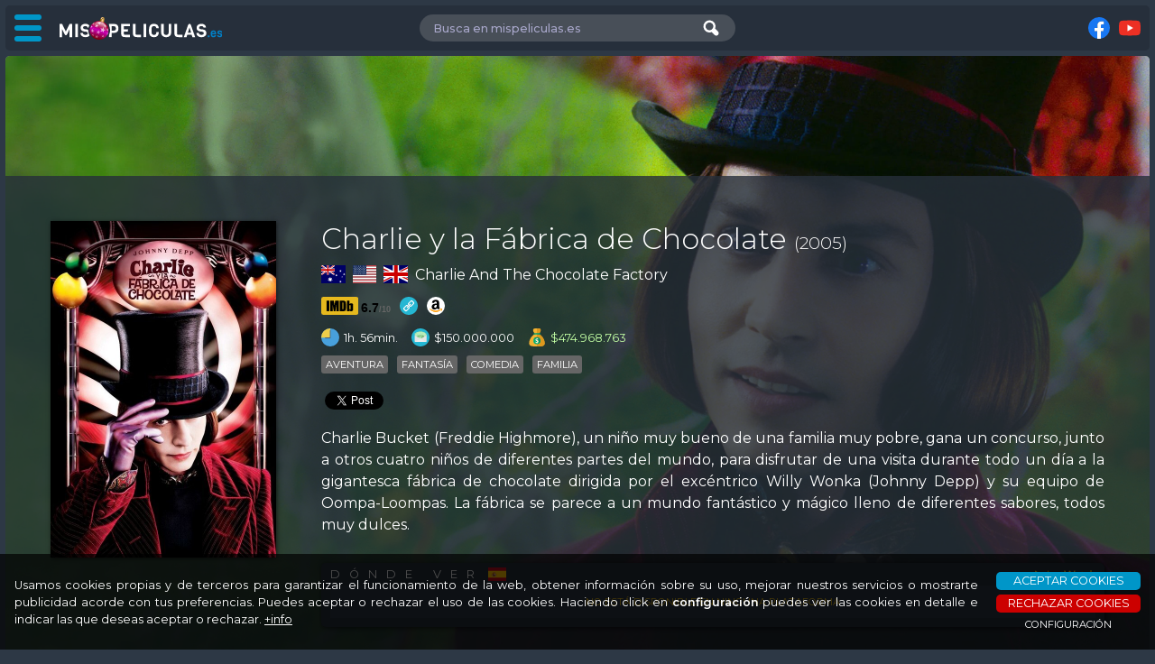

--- FILE ---
content_type: text/html; charset=UTF-8
request_url: https://mispeliculas.es/p/302/charlie-y-la-fabrica-de-chocolate
body_size: 21986
content:

<!DOCTYPE html>
<html lang="es">

<head>

<title>Charlie y la Fábrica de Chocolate (2005)</title>

<base href="https://mispeliculas.es/">

<!-- Juego de caracteres -->
<meta charset="utf-8">

<!-- Control de Caché -->
<meta http-equiv="Cache-control" content="no-cache, mustrevalidate" />
<meta http-equiv="Expires" content="0" />
<meta http-equiv="Last-Modified" content="0">
<meta http-equiv="pragma" content="no-cache" />

<!-- Robots -->
<meta name="revisit" content="1 days"/>
<meta name="robots" content="index,follow,all"/>
<meta name="GOOGLEBOT" content="index,follow,all"/>
<meta name="Description" content="Charlie Bucket (Freddie Highmore), un niño muy bueno de una familia muy pobre, gana un concurso, junto a otros cuatro niños de diferentes partes del mundo, para disfrutar de una visita durante todo un día a la gigantesca fábrica de chocolate dirigida por el excéntrico Willy Wonka (Johnny Depp) y su equipo de Oompa-Loompas. La fábrica se parece a un mundo fantástico y mágico lleno de diferentes sabores, todos muy dulces."/>

<!-- Mobile Specific Metas -->
<meta name="viewport" content="width=device-width, initial-scale=1, maximum-scale=3, user-scalable=yes">
<meta name="mobile-web-app-capable" content="yes" />
<meta name="apple-mobile-web-app-capable" content="yes" />

<!-- Facebook / OG -->
<meta property="fb:app_id" content="255781851560127" />
<meta property="og:site_name" content="mispeliculas.es | Catalogador de películas, cine y series" />
<meta property="og:locale" content="es_ES" />
<meta property="og:type" content="article" />
<meta property="og:title" content="Charlie y la Fábrica de Chocolate" />
<meta property="og:url" content="https://mispeliculas.es/p/302/charlie-y-la-fabrica-de-chocolate" />
<meta property="og:image" content="/9iiuv5N3xapRSRVm3qinNDVpcgT.jpg" />
<meta property="og:image:alt" content="Charlie y la Fábrica de Chocolate (2005)" />
<meta property="og:description" content="Charlie Bucket (Freddie Highmore), un niño muy bueno de una familia muy pobre, gana un concurso, junto a otros cuatro niños de diferentes partes del mundo, para disfrutar de una visita durante todo un día a la gigantesca fábrica de chocolate dirigida por el excéntrico Willy Wonka (Johnny Depp) y su equipo de Oompa-Loompas. La fábrica se parece a un mundo fantástico y mágico lleno de diferentes sabores, todos muy dulces." />

<!-- Favicons -->
<link rel="icon" type="image/png" href="/favicon-96x96.png" sizes="96x96" />
<link rel="icon" type="image/svg+xml" href="/favicon.svg" />
<link rel="shortcut icon" href="/favicon.ico" />
<link rel="apple-touch-icon" sizes="180x180" href="/apple-touch-icon.png" />
<meta name="apple-mobile-web-app-title" content="mispeliculas.es" />
<link rel="manifest" href="/site.webmanifest" />
<!-- Google -->
<script async src='https://pagead2.googlesyndication.com/pagead/js/adsbygoogle.js?client=ca-pub-9640361221001099' crossorigin='anonymous'></script>


<!-- jQuery -->
<script src="js/jquery-3.7.1.min.js"></script>

<!-- Swiper -->
<link rel="stylesheet" href="https://cdn.jsdelivr.net/npm/swiper@11/swiper-bundle.min.css">
<script src="https://cdn.jsdelivr.net/npm/swiper@11/swiper-bundle.min.js"></script>

<!-- Magnific Popup -->
<link rel="stylesheet" href="js/magnific-popup/magnific-popup.css">
<script src="js/magnific-popup/jquery.magnific-popup.js"></script>


<!-- Definición de estilos -->
<link rel="stylesheet" href="css/estilos.php" />


<!-- Librerías de funciones -->
<script src="js/funLib.js?1765693762"></script>
<script src="appJS.php?s=7920feeca15a5aad9b227ac1cb902717&a=14e3551e85aad43cdb3212dd4e956153&1765693762"></script>


<!-- Global site tag (gtag.js) - Google Analytics -->
<script async src="https://www.googletagmanager.com/gtag/js?id=G-8D1G9TRP2B"></script>
<script>
  window.dataLayer = window.dataLayer || [];
  function gtag(){dataLayer.push(arguments);}
  gtag('js', new Date());
  gtag('consent', 'default', {
    'ad_storage':              'denied',
    'analytics_storage':       'denied',
    'functionality_storage':   'denied',
    'personalization_storage': 'denied',
    'security_storage': 'granted',
    'wait_for_update': 500,
  });
  gtag('config', 'G-8D1G9TRP2B');
</script>

</head>

<body id="PS">


<iframe name="op" id="op"></iframe>


<div id="cab" class="">

	<div>

		<div id="bMenu">
			<div id="ham" class=""><span></span><span></span><span></span></div>
			<img id='logo' src='https://mispeliculas.es/ARCHIVO/logos/mis-peliculas-navidad.svg' alt='mispeliculas.es' />
		</div>

		<div id="busUser">
			<div class="bus">
				<input name='b' id='b' placeholder='Busca en mispeliculas.es' autocomplete="off" value='' />
				<img class='bb' src='https://mispeliculas.es/ARCHIVO/iconos/lupaB.svg' alt='Buscar' info='Buscar' />
			</div>
			<div class="br"></div>
					</div>

		<div id="rsCab">
			<div class="fb-like" data-href="https://www.mispeliculas.es" data-width="120" data-layout="button_count" data-action="like" data-size="small" data-share="false"></div>
				<div info='Síguenos en Facebook'><a rel='nofollow' href='https://www.facebook.com/mispeliculas.es/' target='_blank'><img src='https://mispeliculas.es/ARCHIVO/iconos/facebook.svg' alt='Facebook'/></a></div>
	<div info='Síguenos en Youtube'><a rel='nofollow' href='1' target='_blank'><img src='https://mispeliculas.es/ARCHIVO/iconos/youtube.svg' alt='Youtube'/></a></div>
		</div>
	
	</div>

</div>

<div id="fMenu" class=""></div>

<nav id='menuLateral' class=''>

	<h2 data-bloque='1' class='on'>MISPELICULAS.ES</h2>
	<ul id='B1' style='display:block;'>
		<li style='background-image:url(https://mispeliculas.es/ARCHIVO/iconos/home.svg);'><a href='https://mispeliculas.es/'>Inicio</a></li>
		<li style='background-image:url(https://mispeliculas.es/ARCHIVO/iconos/unete.svg);'><a href='index.php#unete'>Únete!</a></li>
		<li style='background-image:url(https://mispeliculas.es/ARCHIVO/iconos/portada.svg);'><a href='portada'>Portada</a></li>
		<li style='background-image:url(https://mispeliculas.es/ARCHIVO/iconos/lupaM.svg);'><a href='buscador'>Buscador</a></li>
		<li style='background-image:url(https://mispeliculas.es/ARCHIVO/iconos/criticas.svg);'><a href='criticas'>Críticas</a></li>
	</ul>

	<!-- ANUNCIO MENU MP (Adaptable) -->
	<ins class="adsbygoogle"
		style="display:block"
		data-ad-client="ca-pub-9640361221001099"
		data-ad-slot="9513413209"
		data-ad-format="auto"
		data-full-width-responsive="true"></ins>
	<script>
		(adsbygoogle = window.adsbygoogle || []).push({});
	</script>
</nav>

<div id="loading"><img src="https://mispeliculas.es/ARCHIVO/iconos/loading3.svg" alt="" /></div>


<div id="contenido" class=" fondoNavidad">

  <div id='bPS' class='BD' data-t='1' data-idp='302' data-idpu='0' data-idu='0'>
      <img class='fondo' src='https://image.tmdb.org/t/p/original/9iiuv5N3xapRSRVm3qinNDVpcgT.jpg' alt='Charlie y la Fábrica de Chocolate (2005)' />
      <div>
		    <a href='https://image.tmdb.org/t/p/original/xwSvBAEfYGwnyy5p9dgxyCQIzuv.jpg' class='popup'><img class='cartel' src='imgURL.php?URL=https://image.tmdb.org/t/p/w500/xwSvBAEfYGwnyy5p9dgxyCQIzuv.jpg&w=500&h=746' alt='Charlie y la Fábrica de Chocolate (2005)' /></a>
          <div>
			    <h1>Charlie y la Fábrica de Chocolate <span>(2005)</span></h1>
              <div class='origen'><img src='https://mispeliculas.es/ARCHIVO/iconos/banderas/AU.svg' info='Australia'/><img src='https://mispeliculas.es/ARCHIVO/iconos/banderas/US.svg' info='Estados Unidos'/><img src='https://mispeliculas.es/ARCHIVO/iconos/banderas/GB.svg' info='Reino Unido'/><h2>Charlie And The Chocolate Factory</h2></div>
              <div class='links'>
                  <div class='IMDB'><span class='imdbRatingPlugin' data-user='ur70907112' data-title='tt0367594' data-style='p4'><a href='https://www.imdb.com/title/tt0367594/?ref_=plg_rt_1' target='_blank'><img src='https://mispeliculas.es/ARCHIVO/logos/imdb.svg' alt='Ver información en IMDB' info='Ver información en IMDB' /></a></span><script async>(function(d,s,id){var js,stags=d.getElementsByTagName(s)[0];if(d.getElementById(id)){return;}js=d.createElement(s);js.id=id;js.src='https://ia.media-imdb.com/images/G/01/imdb/plugins/rating/js/rating.js';stags.parentNode.insertBefore(js,stags);})(document,'script','imdb-rating-api');</script></div>
			        <a href='https://www.warnerbros.com/charlie-and-chocolate-factory' target='_blank'><img src='https://mispeliculas.es/ARCHIVO/iconos/web.svg' info='https://www.warnerbros.com/charlie-and-chocolate-factory'/></a>
				    <a href='https://www.amazon.es/s/ref=as_li_ss_tl?k=Charlie y la Fábrica de Chocolate&rh=n:599379031&dc&__mk_es_ES=%C3%85M%C3%85%C5%BD%C3%95%C3%91&qid=1604926779&rnid=1703620031&ref=sr_nr_n_1&linkCode=ll2&tag=mispelicula0a-21&linkId=dca2df481d433af7f9baf72f807de4e2&language=es_ES' target='_blank'><img src='https://mispeliculas.es/ARCHIVO/iconos/amazon.svg' info='Comprar en Amazon.es'/></a>              </div>
              <div class='info'>
                    <img src='https://mispeliculas.es/ARCHIVO/iconos/duracion.svg' info='Duración'/><p>1h. 56min. </p>
				    <img src='https://mispeliculas.es/ARCHIVO/iconos/budget.svg' info='Presupuesto'/><p>$150.000.000</p>
                    <img src='https://mispeliculas.es/ARCHIVO/iconos/revenue.svg' info='Recaudación'/><p style='color:#c3ffa5'>$474.968.763</p>
              </div>
				<div class='generos'>
                  <a href='buscador.php?tb=1&g=12'><div info='Ver más películas de aventura'>Aventura</div></a>
                  <a href='buscador.php?tb=1&g=14'><div info='Ver más películas de fantasía'>Fantasía</div></a>
                  <a href='buscador.php?tb=1&g=35'><div info='Ver más películas de comedia'>Comedia</div></a>
                  <a href='buscador.php?tb=1&g=10751'><div info='Ver más películas de familia'>Familia</div></a>
				</div>
				<div class='redesSociales'>
                  <div class='fb-like 'data-href='https://mispeliculas.es/p/302/charlie-y-la-fabrica-de-chocolate' data-width='' data-layout='button_count' data-action='like' data-size='small' data-share='false'></div>
					<div class='fb-share-button' data-href='https://mispeliculas.es/p/302/charlie-y-la-fabrica-de-chocolate' data-layout='button' data-size='small'></div>
					<a class='twitter-share-button' href='https://twitter.com/intent/tweet'></a><script>!function(d,s,id){var js,fjs=d.getElementsByTagName(s)[0],p=/^http:/.test(d.location)?'http':'https';if(!d.getElementById(id)){js=d.createElement(s);js.id=id;js.async=true;js.src=p+'://platform.twitter.com/widgets.js';fjs.parentNode.insertBefore(js,fjs);}}(document, 'script', 'twitter-wjs');</script>				</div>
                <p class='sinopsis'>Charlie Bucket (Freddie Highmore), un niño muy bueno de una familia muy pobre, gana un concurso, junto a otros cuatro niños de diferentes partes del mundo, para disfrutar de una visita durante todo un día a la gigantesca fábrica de chocolate dirigida por el excéntrico Willy Wonka (Johnny Depp) y su equipo de Oompa-Loompas. La fábrica se parece a un mundo fantástico y mágico lleno de diferentes sabores, todos muy dulces.</p>
              <div class='JW'>
                  <h4>DÓNDE VER</h4>                  <a href='https://www.justwatch.com/' target='_blank'><img class='jw' src='https://mispeliculas.es/ARCHIVO/logos/justwatch.png' alt='JustWatch' /></a>
                  <div class='plataformas'>
                      <p class='no'>NO ESTÁ DISPONIBLE EN NINGUNA PLATAFORMA</p>
				    </div>
				</div>
          </div>
      </div>
  </div>
  <div id='menuP'>
	    <ul>
		    <li data-tab='creditos' class='on'><img src='https://mispeliculas.es/ARCHIVO/iconos/cyc.svg' alt='Créditos' />CRÉDITOS</li>
			<li data-tab='multimedia' ><img src='https://mispeliculas.es/ARCHIVO/iconos/peliculas.svg' alt='Multimedia' />MULTIMEDIA</li>
			<li data-tab='relacionadas' ><img src='https://mispeliculas.es/ARCHIVO/iconos/relacionadas.svg' alt='Relacionadas' />RELACIONADAS</li>
			<li data-tab='criticas'  data-t='1' data-id='302'><img src='https://mispeliculas.es/ARCHIVO/iconos/criticas.svg' alt='Críticas' />CRÍTICAS</li>
		</ul>
	</div>
  <section id='creditos' class='bTab on'>
      <h2>REPARTO</h2>
      <div class='grid'>
          <div class='persona' data-id=85>
		        <a href='https://mispeliculas.es/c/85/johnny-depp'>
				<div class='i'></div>
              <img class='f' loading='lazy' src='imgURL.php?URL=https://image.tmdb.org/t/p/h632/drl9qDZoxPHhUbDamYcOQEhlHzW.jpg&w=500&h=500' alt='Johnny Depp' />
              <div class='n'>
			        <h3>Johnny Depp</h3>
			        <p>Willy Wonka</p>
		        </div>
				</a>
		    </div>
          <div class='persona' data-id=1281>
		        <a href='https://mispeliculas.es/c/1281/freddie-highmore'>
				<div class='i'></div>
              <img class='f' loading='lazy' src='imgURL.php?URL=https://image.tmdb.org/t/p/h632/berpjuXALltPnJSkISZfQEDGnYQ.jpg&w=500&h=500' alt='Freddie Highmore' />
              <div class='n'>
			        <h3>Freddie Highmore</h3>
			        <p>Charlie Bucket</p>
		        </div>
				</a>
		    </div>
          <div class='persona' data-id=1282>
		        <a href='https://mispeliculas.es/c/1282/david-kelly'>
				<div class='i'><img src='https://mispeliculas.es/ARCHIVO/iconos/muerte.svg' alt='Lamentablemente falleció en 2012' info='Lamentablemente falleció en 2012' /></div>
              <img class='f' loading='lazy' src='imgURL.php?URL=https://image.tmdb.org/t/p/h632/6nk5gVXHpOV9gqWrjR4lis1BCP7.jpg&w=500&h=500' alt='David Kelly' />
              <div class='n'>
			        <h3>David Kelly</h3>
			        <p>Grandpa Joe</p>
		        </div>
				</a>
		    </div>
          <div class='persona' data-id=1283>
		        <a href='https://mispeliculas.es/c/1283/helena-bonham-carter'>
				<div class='i'></div>
              <img class='f' loading='lazy' src='imgURL.php?URL=https://image.tmdb.org/t/p/h632/hJMbNSPJ2PCahsP3rNEU39C8GWU.jpg&w=500&h=500' alt='Helena Bonham Carter' />
              <div class='n'>
			        <h3>Helena Bonham Carter</h3>
			        <p>Mrs. Bucket</p>
		        </div>
				</a>
		    </div>
          <div class='persona' data-id=1284>
		        <a href='https://mispeliculas.es/c/1284/noah-taylor'>
				<div class='i'></div>
              <img class='f' loading='lazy' src='imgURL.php?URL=https://image.tmdb.org/t/p/h632/i6yQ74pzjmQKE1f3br1LeZloWN1.jpg&w=500&h=500' alt='Noah Taylor' />
              <div class='n'>
			        <h3>Noah Taylor</h3>
			        <p>Mr. Bucket</p>
		        </div>
				</a>
		    </div>
          <div class='persona' data-id=1294>
		        <a href='https://mispeliculas.es/c/1294/missi-pyle'>
				<div class='i'></div>
              <img class='f' loading='lazy' src='imgURL.php?URL=https://image.tmdb.org/t/p/h632/lKMPTI0PbPv6kGQiublwHOp73Ff.jpg&w=500&h=500' alt='Missi Pyle' />
              <div class='n'>
			        <h3>Missi Pyle</h3>
			        <p>Mrs. Beauregarde</p>
		        </div>
				</a>
		    </div>
		</div>
	<div class='swiper slideReparto'>
		<div class='swiper-wrapper'>
      <div class='swiper-slide persona2' data-id=1292>
		    <a href='https://mispeliculas.es/c/1292/james-fox'><img loading='lazy' src='imgURL.php?URL=https://image.tmdb.org/t/p/h632/fO11c8zUNNgNhYu4aLxgYiBoo6R.jpg&w=500&h=500' alt='James Fox' /></a>
			<h3>James Fox</h3>
			<p>Mr. Salt</p>
		</div>
      <div class='swiper-slide persona2' data-id=1295>
		    <a href='https://mispeliculas.es/c/1295/deep-roy'><img loading='lazy' src='imgURL.php?URL=https://image.tmdb.org/t/p/h632/hXq63dj4WjwcKann7h9Wy7z7Ac7.jpg&w=500&h=500' alt='Deep Roy' /></a>
			<h3>Deep Roy</h3>
			<p>Oompa Loompa</p>
		</div>
      <div class='swiper-slide persona2' data-id=113>
		    <a href='https://mispeliculas.es/c/113/christopher-lee'><img loading='lazy' src='imgURL.php?URL=https://image.tmdb.org/t/p/h632/4zPu5YaRPbhrcp9aVjXQDjpfwPC.jpg&w=500&h=500' alt='Christopher Lee' /></a>
			<h3>Christopher Lee</h3>
			<p>Dr. Wonka</p>
		</div>
      <div class='swiper-slide persona2' data-id=1285>
		    <a href='https://mispeliculas.es/c/1285/annasophia-robb'><img loading='lazy' src='imgURL.php?URL=https://image.tmdb.org/t/p/h632/tWlnAuyQeFidHcAo2zUVxNv0G0T.jpg&w=500&h=500' alt='AnnaSophia Robb' /></a>
			<h3>AnnaSophia Robb</h3>
			<p>Violet Beauregarde</p>
		</div>
      <div class='swiper-slide persona2' data-id=1286>
		    <a href='https://mispeliculas.es/c/1286/julia-winter'><img loading='lazy' src='imgURL.php?URL=https://image.tmdb.org/t/p/h632/3HKwgDkcPIVipD7PV1WaJtrUxzu.jpg&w=500&h=500' alt='Julia Winter' /></a>
			<h3>Julia Winter</h3>
			<p>Veruca Salt</p>
		</div>
      <div class='swiper-slide persona2' data-id=1290>
		    <a href='https://mispeliculas.es/c/1290/jordan-fry'><img loading='lazy' src='imgURL.php?URL=https://image.tmdb.org/t/p/h632/sYOwt75vhzZsVOJr44myYj0fpyW.jpg&w=500&h=500' alt='Jordan Fry' /></a>
			<h3>Jordan Fry</h3>
			<p>Mike Teavee</p>
		</div>
      <div class='swiper-slide persona2' data-id=1291>
		    <a href='https://mispeliculas.es/c/1291/philip-wiegratz'><img loading='lazy' src='imgURL.php?URL=https://image.tmdb.org/t/p/h632/jVGKw04FoBN8QX0PNfP32xh8dgA.jpg&w=500&h=500' alt='Philip Wiegratz' /></a>
			<h3>Philip Wiegratz</h3>
			<p>Augustus Glupsch</p>
		</div>
      <div class='swiper-slide persona2' data-id=23429>
		    <a href='https://mispeliculas.es/c/23429/adam-godley'><img loading='lazy' src='imgURL.php?URL=https://image.tmdb.org/t/p/h632/5a7c36DeI6GA73D5XC7rNX2VIvv.jpg&w=500&h=500' alt='Adam Godley' /></a>
			<h3>Adam Godley</h3>
			<p>Mr. Teavee</p>
		</div>
      <div class='swiper-slide persona2' data-id=1293>
		    <a href='https://mispeliculas.es/c/1293/franziska-troegner'><img loading='lazy' src='imgURL.php?URL=https://image.tmdb.org/t/p/h632/s8MkmfwX9gXIGRpPiAYjmS1G7cS.jpg&w=500&h=500' alt='Franziska Troegner' /></a>
			<h3>Franziska Troegner</h3>
			<p>Mrs. Gloop</p>
		</div>
      <div class='swiper-slide persona2' data-id=7320>
		    <a href='https://mispeliculas.es/c/7320/liz-smith'><img loading='lazy' src='imgURL.php?URL=https://image.tmdb.org/t/p/h632/nexS9F9J6v6mTqNv5cIUm9LfuNm.jpg&w=500&h=500' alt='Liz Smith' /></a>
			<h3>Liz Smith</h3>
			<p>Grandma Georgina</p>
		</div>
      <div class='swiper-slide persona2' data-id=52313>
		    <a href='https://mispeliculas.es/c/52313/eileen-essell'><img loading='lazy' src='imgURL.php?URL=https://image.tmdb.org/t/p/h632/uIb38xoBdw1lDmQ7wzFXjZ9e93E.jpg&w=500&h=500' alt='Eileen Essell' /></a>
			<h3>Eileen Essell</h3>
			<p>Grandma Josephine</p>
		</div>
      <div class='swiper-slide persona2' data-id=1815747>
		    <a href='https://mispeliculas.es/c/1815747/david-morris'><img loading='lazy' src='https://mispeliculas.es/ARCHIVO/personas/hombre.jpg' alt='David Morris' /></a>
			<h3>David Morris</h3>
			<p>Grandpa George</p>
		</div>
      <div class='swiper-slide persona2' data-id=58776>
		    <a href='https://mispeliculas.es/c/58776/nitin-ganatra'><img loading='lazy' src='imgURL.php?URL=https://image.tmdb.org/t/p/h632/gFvTl8vphafRHdqlEPWmVnV6DYT.jpg&w=500&h=500' alt='Nitin Ganatra' /></a>
			<h3>Nitin Ganatra</h3>
			<p>Prince Pondicherry</p>
		</div>
      <div class='swiper-slide persona2' data-id=73707>
		    <a href='https://mispeliculas.es/c/73707/shelley-conn'><img loading='lazy' src='imgURL.php?URL=https://image.tmdb.org/t/p/h632/pE7dDGnjwxJWD6jjJ1xIbp3G4PW.jpg&w=500&h=500' alt='Shelley Conn' /></a>
			<h3>Shelley Conn</h3>
			<p>Princess Pondicherry</p>
		</div>
      <div class='swiper-slide persona2' data-id=1588373>
		    <a href='https://mispeliculas.es/c/1588373/chris-cresswell'><img loading='lazy' src='imgURL.php?URL=https://image.tmdb.org/t/p/h632/4THEIzybYZu5AkWqjTjunqlFFpE.jpg&w=500&h=500' alt='Chris Cresswell' /></a>
			<h3>Chris Cresswell</h3>
			<p>Prodnose</p>
		</div>
      <div class='swiper-slide persona2' data-id=1518112>
		    <a href='https://mispeliculas.es/c/1518112/philip-philmar'><img loading='lazy' src='imgURL.php?URL=https://image.tmdb.org/t/p/h632/z9QWTyjPFTuMMUX7uzDUrpLsjCw.jpg&w=500&h=500' alt='Philip Philmar' /></a>
			<h3>Philip Philmar</h3>
			<p>Slugworth</p>
		</div>
      <div class='swiper-slide persona2' data-id=568396>
		    <a href='https://mispeliculas.es/c/568396/tony-kirwood'><img loading='lazy' src='https://mispeliculas.es/ARCHIVO/personas/hombre.jpg' alt='Tony Kirwood' /></a>
			<h3>Tony Kirwood</h3>
			<p>Finckelgruber</p>
		</div>
      <div class='swiper-slide persona2' data-id=1815748>
		    <a href='https://mispeliculas.es/c/1815748/harry-taylor'><img loading='lazy' src='imgURL.php?URL=https://image.tmdb.org/t/p/h632/tJVi0TZbqUxOHHDUaV2eExKyykC.jpg&w=500&h=500' alt='Harry Taylor' /></a>
			<h3>Harry Taylor</h3>
			<p>Mr. Gloop</p>
		</div>
      <div class='swiper-slide persona2' data-id=1370651>
		    <a href='https://mispeliculas.es/c/1370651/francesca-hunt'><img loading='lazy' src='https://mispeliculas.es/ARCHIVO/personas/mujer.jpg' alt='Francesca Hunt' /></a>
			<h3>Francesca Hunt</h3>
			<p>Mrs. Salt</p>
		</div>
      <div class='swiper-slide persona2' data-id=10225>
		    <a href='https://mispeliculas.es/c/10225/geoffrey-holder'><img loading='lazy' src='imgURL.php?URL=https://image.tmdb.org/t/p/h632/oGjjKM4WexZ95BRGSnVUzrwrVXi.jpg&w=500&h=500' alt='Geoffrey Holder' /></a>
			<h3>Geoffrey Holder</h3>
			<p>Narrator (voice)</p>
		</div>
      <div class='swiper-slide persona2' data-id=17354>
		    <a href='https://mispeliculas.es/c/17354/todd-boyce'><img loading='lazy' src='imgURL.php?URL=https://image.tmdb.org/t/p/h632/kM5syx6Xry0q23Dh1MP3NBJLKvr.jpg&w=500&h=500' alt='Todd Boyce' /></a>
			<h3>Todd Boyce</h3>
			<p>TV Reporter</p>
		</div>
      <div class='swiper-slide persona2' data-id=39185>
		    <a href='https://mispeliculas.es/c/39185/kevin-eldon'><img loading='lazy' src='imgURL.php?URL=https://image.tmdb.org/t/p/h632/1S3ft0f71Hho9QlHUnuyJVHrfKH.jpg&w=500&h=500' alt='Kevin Eldon' /></a>
			<h3>Kevin Eldon</h3>
			<p>Man with Dog</p>
		</div>
      <div class='swiper-slide persona2' data-id=47712>
		    <a href='https://mispeliculas.es/c/47712/mark-heap'><img loading='lazy' src='imgURL.php?URL=https://image.tmdb.org/t/p/h632/pP0XWwB3NXp2akr3leXfDXAfSVp.jpg&w=500&h=500' alt='Mark Heap' /></a>
			<h3>Mark Heap</h3>
			<p>Man with Dog</p>
		</div>
      <div class='swiper-slide persona2' data-id=184997>
		    <a href='https://mispeliculas.es/c/184997/oscar-james'><img loading='lazy' src='imgURL.php?URL=https://image.tmdb.org/t/p/h632/i8S9LvbGAckdVCDmefyGGrMfcc6.jpg&w=500&h=500' alt='Oscar James' /></a>
			<h3>Oscar James</h3>
			<p>Shopkeeper</p>
		</div>
      <div class='swiper-slide persona2' data-id=30320>
		    <a href='https://mispeliculas.es/c/30320/annette-badland'><img loading='lazy' src='imgURL.php?URL=https://image.tmdb.org/t/p/h632/6ZoUX6K4WI2MZrhXb21vU5Mtc6P.jpg&w=500&h=500' alt='Annette Badland' /></a>
			<h3>Annette Badland</h3>
			<p>Jolly Woman</p>
		</div>
      <div class='swiper-slide persona2' data-id=1090804>
		    <a href='https://mispeliculas.es/c/1090804/debora-monteiro'><img loading='lazy' src='imgURL.php?URL=https://image.tmdb.org/t/p/h632/xUM8tJMdAaNLuh2AqoaCbIA6lD8.jpg&w=500&h=500' alt='Débora Monteiro' /></a>
			<h3>Débora Monteiro</h3>
			<p></p>
		</div>
      <div class='swiper-slide persona2' data-id=174698>
		    <a href='https://mispeliculas.es/c/174698/nayef-rashed'><img loading='lazy' src='imgURL.php?URL=https://image.tmdb.org/t/p/h632/7IbvrK7Tj1DrORGmekK90bB7Bdw.jpg&w=500&h=500' alt='Nayef Rashed' /></a>
			<h3>Nayef Rashed</h3>
			<p>Moroccan Market Vendor</p>
		</div>
      <div class='swiper-slide persona2' data-id=2275519>
		    <a href='https://mispeliculas.es/c/2275519/menis-yousry'><img loading='lazy' src='imgURL.php?URL=https://image.tmdb.org/t/p/h632/AlHO9Sa1oIFPVXdwZn6GoktZhUk.jpg&w=500&h=500' alt='Menis Yousry' /></a>
			<h3>Menis Yousry</h3>
			<p>Moroccan Market Trader</p>
		</div>
      <div class='swiper-slide persona2' data-id=2275520>
		    <a href='https://mispeliculas.es/c/2275520/harry-taylor'><img loading='lazy' src='https://mispeliculas.es/ARCHIVO/personas/hombre.jpg' alt='Harry Taylor' /></a>
			<h3>Harry Taylor</h3>
			<p>Mr. Gloop</p>
		</div>
      <div class='swiper-slide persona2' data-id=1702614>
		    <a href='https://mispeliculas.es/c/1702614/robert-boas'><img loading='lazy' src='https://mispeliculas.es/ARCHIVO/personas/hombre.jpg' alt='Robert Boas' /></a>
			<h3>Robert Boas</h3>
			<p>Extra (uncredited)</p>
		</div>
      <div class='swiper-slide persona2' data-id=1356153>
		    <a href='https://mispeliculas.es/c/1356153/lucy-anne-brooks'><img loading='lazy' src='https://mispeliculas.es/ARCHIVO/personas/mujer.jpg' alt='Lucy-Anne Brooks' /></a>
			<h3>Lucy-Anne Brooks</h3>
			<p>Factory Worker (uncredited)</p>
		</div>
      <div class='swiper-slide persona2' data-id=2275521>
		    <a href='https://mispeliculas.es/c/2275521/elena-buda'><img loading='lazy' src='imgURL.php?URL=https://image.tmdb.org/t/p/h632/buMnKgA0I9ISzevGVMaZpth1aSS.jpg&w=500&h=500' alt='Elena Buda' /></a>
			<h3>Elena Buda</h3>
			<p>Character Dancer (uncredited)</p>
		</div>
      <div class='swiper-slide persona2' data-id=2195057>
		    <a href='https://mispeliculas.es/c/2195057/rene-costa'><img loading='lazy' src='imgURL.php?URL=https://image.tmdb.org/t/p/h632/5Kab6UmuAfnynI0I4QXkfFIP6PY.jpg&w=500&h=500' alt='Rene Costa' /></a>
			<h3>Rene Costa</h3>
			<p>Factory Worker (uncredited)</p>
		</div>
      <div class='swiper-slide persona2' data-id=1580130>
		    <a href='https://mispeliculas.es/c/1580130/blair-dunlop'><img loading='lazy' src='imgURL.php?URL=https://image.tmdb.org/t/p/h632/8GHmZnXGes9Vii83cbeCm0Uyn0t.jpg&w=500&h=500' alt='Blair Dunlop' /></a>
			<h3>Blair Dunlop</h3>
			<p>Little Willy Wonka</p>
		</div>
      <div class='swiper-slide persona2' data-id=1563389>
		    <a href='https://mispeliculas.es/c/1563389/hubertus-geller'><img loading='lazy' src='imgURL.php?URL=https://image.tmdb.org/t/p/h632/1AxjwSgy5I1q68plLC23Covrd5A.jpg&w=500&h=500' alt='Hubertus Geller' /></a>
			<h3>Hubertus Geller</h3>
			<p>German Reporter</p>
		</div>
      <div class='swiper-slide persona2' data-id=17356>
		    <a href='https://mispeliculas.es/c/17356/garrick-hagon'><img loading='lazy' src='imgURL.php?URL=https://image.tmdb.org/t/p/h632/fGz7qzJQdVclj75vDGJDisGmqCH.jpg&w=500&h=500' alt='Garrick Hagon' /></a>
			<h3>Garrick Hagon</h3>
			<p>Denver Reporter</p>
		</div>
      <div class='swiper-slide persona2' data-id=7029>
		    <a href='https://mispeliculas.es/c/7029/roger-frost'><img loading='lazy' src='imgURL.php?URL=https://image.tmdb.org/t/p/h632/ozt9iKyaOVd1rJ9FGN4RVgHpxiY.jpg&w=500&h=500' alt='Roger Frost' /></a>
			<h3>Roger Frost</h3>
			<p>Tall Man</p>
		</div>
      <div class='swiper-slide persona2' data-id=1709356>
		    <a href='https://mispeliculas.es/c/1709356/colette-appleby'><img loading='lazy' src='https://mispeliculas.es/ARCHIVO/personas/mujer.jpg' alt='Colette Appleby' /></a>
			<h3>Colette Appleby</h3>
			<p>Customer in Shop</p>
		</div>
      <div class='swiper-slide persona2' data-id=531>
		    <a href='https://mispeliculas.es/c/531/danny-elfman'><img loading='lazy' src='imgURL.php?URL=https://image.tmdb.org/t/p/h632/bcpur9bF56nLxzFzZowipA2wZhy.jpg&w=500&h=500' alt='Danny Elfman' /></a>
			<h3>Danny Elfman</h3>
			<p>Oompa Loompa (voice) (uncredited)</p>
		</div>
      <div class='swiper-slide persona2' data-id=117526>
		    <a href='https://mispeliculas.es/c/117526/aiko-horiuchi'><img loading='lazy' src='https://mispeliculas.es/ARCHIVO/personas/mujer.jpg' alt='Aiko Horiuchi' /></a>
			<h3>Aiko Horiuchi</h3>
			<p>Woman in shop (uncredited)</p>
		</div>
      <div class='swiper-slide persona2' data-id=2437977>
		    <a href='https://mispeliculas.es/c/2437977/'><img loading='lazy' src='https://mispeliculas.es/ARCHIVO/personas/hombre.jpg' alt='' /></a>
			<h3></h3>
			<p>Salts Nuts Girl (uncredited)</p>
		</div>
      <div class='swiper-slide persona2' data-id=2437978>
		    <a href='https://mispeliculas.es/c/2437978/'><img loading='lazy' src='https://mispeliculas.es/ARCHIVO/personas/hombre.jpg' alt='' /></a>
			<h3></h3>
			<p>Factory Worker (uncredited)</p>
		</div>
      <div class='swiper-slide persona2' data-id=1093974>
		    <a href='https://mispeliculas.es/c/1093974/brigitte-millar'><img loading='lazy' src='imgURL.php?URL=https://image.tmdb.org/t/p/h632/xjRbpfeQl1YkVcqoET8UG29roGf.jpg&w=500&h=500' alt='Brigitte Millar' /></a>
			<h3>Brigitte Millar</h3>
			<p>Journalist (uncredited)</p>
		</div>
      <div class='swiper-slide persona2' data-id=2437979>
		    <a href='https://mispeliculas.es/c/2437979/valery-richardson'><img loading='lazy' src='imgURL.php?URL=https://image.tmdb.org/t/p/h632/nhQ8Rx1vIM2S5ImO4mtXI25bhcP.jpg&w=500&h=500' alt='Valery Richardson' /></a>
			<h3>Valery Richardson</h3>
			<p>Zombie Dancer (uncredited)</p>
		</div>
      <div class='swiper-slide persona2' data-id=2276190>
		    <a href='https://mispeliculas.es/c/2276190/georgie-smith'><img loading='lazy' src='imgURL.php?URL=https://image.tmdb.org/t/p/h632/zbXgNgKm4zCf7NjMsMGSyVChXJ4.jpg&w=500&h=500' alt='Georgie Smith' /></a>
			<h3>Georgie Smith</h3>
			<p>Policewoman (uncredited)</p>
		</div>
      <div class='swiper-slide persona2' data-id=2437980>
		    <a href='https://mispeliculas.es/c/2437980/caroline-thielemann'><img loading='lazy' src='https://mispeliculas.es/ARCHIVO/personas/hombre.jpg' alt='Caroline Thielemann' /></a>
			<h3>Caroline Thielemann</h3>
			<p>Ompa Lompa (uncredited)</p>
		</div>
      <div class='swiper-slide persona2' data-id=1209055>
		    <a href='https://mispeliculas.es/c/1209055/john-warman'><img loading='lazy' src='imgURL.php?URL=https://image.tmdb.org/t/p/h632/vn9yprak8rarcy99iRB1Kfn7DA8.jpg&w=500&h=500' alt='John Warman' /></a>
			<h3>John Warman</h3>
			<p>Policeman (uncredited)</p>
		</div>
      <div class='swiper-slide persona2' data-id=1496074>
		    <a href='https://mispeliculas.es/c/1496074/tracy-yarkoni'><img loading='lazy' src='imgURL.php?URL=https://image.tmdb.org/t/p/h632/mnF5UwqU7pF4tze6BkrrcsxH9FF.jpg&w=500&h=500' alt='Tracy Yarkoni' /></a>
			<h3>Tracy Yarkoni</h3>
			<p>Violet's Neighbor (uncredited)</p>
		</div>
      <div class='swiper-slide persona2' data-id=1845393>
		    <a href='https://mispeliculas.es/c/1845393/steve-hope-wynne'><img loading='lazy' src='imgURL.php?URL=https://image.tmdb.org/t/p/h632/n0HMc1pHAsYIiQdCOCgPZ0wB00s.jpg&w=500&h=500' alt='Steve Hope Wynne' /></a>
			<h3>Steve Hope Wynne</h3>
			<p>Museum Guard (as Stephen Hope-Wynne)</p>
		</div>
		</div>
		<img class='slideReparto-prev' src='https://mispeliculas.es/ARCHIVO/iconos/prev.svg' />
		<img class='slideReparto-next' src='https://mispeliculas.es/ARCHIVO/iconos/next.svg' />
	</div>
  <script>fncInitReparto();</script>
      <h2>EQUIPO</h2>
      <div class='grid'>
          <div class='persona' data-id=510>
		        <a href='https://mispeliculas.es/c/510/tim-burton'>
				<div class='i'></div>
              <img class='f' loading='lazy' src='imgURL.php?URL=https://image.tmdb.org/t/p/h632/yHEHAHQpN9PfSEQx1UxZPczhcAi.jpg&w=500&h=500' alt='Tim Burton' />
              <div class='n'>
			        <h3>Tim Burton</h3>
			        <p>Director, Writer, Idea, Characters, Story, Executive Producer, Producer</p>
		        </div>
				</a>
		    </div>
          <div class='persona' data-id=1299>
		        <a href='https://mispeliculas.es/c/1299/roald-dahl'>
				<div class='i'><img src='https://mispeliculas.es/ARCHIVO/iconos/muerte.svg' alt='Lamentablemente falleció en 1990' info='Lamentablemente falleció en 1990' /></div>
              <img class='f' loading='lazy' src='imgURL.php?URL=https://image.tmdb.org/t/p/h632/hbYOdJ8KK5aPFX6JioRhMiwbMOf.jpg&w=500&h=500' alt='Roald Dahl' />
              <div class='n'>
			        <h3>Roald Dahl</h3>
			        <p>Characters, Book, Story, Author, Novel, Screenplay</p>
		        </div>
				</a>
		    </div>
          <div class='persona' data-id=1300>
		        <a href='https://mispeliculas.es/c/1300/john-august'>
				<div class='i'></div>
              <img class='f' loading='lazy' src='imgURL.php?URL=https://image.tmdb.org/t/p/h632/5oM0WrTXKmBsXqTSr96RGMECq2d.jpg&w=500&h=500' alt='John August' />
              <div class='n'>
			        <h3>John August</h3>
			        <p>Screenplay, Story, Executive Producer</p>
		        </div>
				</a>
		    </div>
          <div class='persona' data-id=531>
		        <a href='https://mispeliculas.es/c/531/danny-elfman'>
				<div class='i'></div>
              <img class='f' loading='lazy' src='imgURL.php?URL=https://image.tmdb.org/t/p/h632/bcpur9bF56nLxzFzZowipA2wZhy.jpg&w=500&h=500' alt='Danny Elfman' />
              <div class='n'>
			        <h3>Danny Elfman</h3>
			        <p>Music, Songs, Original Music Composer</p>
		        </div>
				</a>
		    </div>
          <div class='persona' data-id=1301>
		        <a href='https://mispeliculas.es/c/1301/philippe-rousselot'>
				<div class='i'></div>
              <img class='f' loading='lazy' src='imgURL.php?URL=https://image.tmdb.org/t/p/h632/dxUrQKKnS0BAolYdp4Q7CkcWLSD.jpg&w=500&h=500' alt='Philippe Rousselot' />
              <div class='n'>
			        <h3>Philippe Rousselot</h3>
			        <p>Director of Photography</p>
		        </div>
				</a>
		    </div>
          <div class='persona' data-id=1297>
		        <a href='https://mispeliculas.es/c/1297/richard-d-zanuck'>
				<div class='i'><img src='https://mispeliculas.es/ARCHIVO/iconos/muerte.svg' alt='Lamentablemente falleció en 2012' info='Lamentablemente falleció en 2012' /></div>
              <img class='f' loading='lazy' src='imgURL.php?URL=https://image.tmdb.org/t/p/h632/xnqVhmH5MAEuBEZMVpBRjVb2fIN.jpg&w=500&h=500' alt='Richard D. Zanuck' />
              <div class='n'>
			        <h3>Richard D. Zanuck</h3>
			        <p>Producer, Executive Producer</p>
		        </div>
				</a>
		    </div>
		</div>
	<div class='swiper slideEquipo'>
		<div class='swiper-wrapper'>
      <div class='swiper-slide persona2' data-id=1298>
		    <a href='https://mispeliculas.es/c/1298/brad-grey'><img loading='lazy' src='https://mispeliculas.es/ARCHIVO/personas/hombre.jpg' alt='Brad Grey' /></a>
			<h3>Brad Grey</h3>
			<p>Producer, Executive Producer</p>
		</div>
      <div class='swiper-slide persona2' data-id=20643>
		    <a href='https://mispeliculas.es/c/20643/lorne-orleans'><img loading='lazy' src='https://mispeliculas.es/ARCHIVO/personas/hombre.jpg' alt='Lorne Orleans' /></a>
			<h3>Lorne Orleans</h3>
			<p>Producer</p>
		</div>
      <div class='swiper-slide persona2' data-id=1296>
		    <a href='https://mispeliculas.es/c/1296/bruce-berman'><img loading='lazy' src='imgURL.php?URL=https://image.tmdb.org/t/p/h632/sRhxhDOXo2MPcUvU32TFbDyQtJu.jpg&w=500&h=500' alt='Bruce Berman' /></a>
			<h3>Bruce Berman</h3>
			<p>Executive Producer, Producer</p>
		</div>
      <div class='swiper-slide persona2' data-id=38020>
		    <a href='https://mispeliculas.es/c/38020/michael-siegel'><img loading='lazy' src='https://mispeliculas.es/ARCHIVO/personas/hombre.jpg' alt='Michael Siegel' /></a>
			<h3>Michael Siegel</h3>
			<p>Executive Producer</p>
		</div>
      <div class='swiper-slide persona2' data-id=57465>
		    <a href='https://mispeliculas.es/c/57465/patrick-mccormick'><img loading='lazy' src='https://mispeliculas.es/ARCHIVO/personas/hombre.jpg' alt='Patrick McCormick' /></a>
			<h3>Patrick McCormick</h3>
			<p>Line Producer, Producer, Propmaker, Unit Production Manager, Executive Producer</p>
		</div>
      <div class='swiper-slide persona2' data-id=59774>
		    <a href='https://mispeliculas.es/c/59774/graham-burke'><img loading='lazy' src='imgURL.php?URL=https://image.tmdb.org/t/p/h632/vTOd9Re45GXY6jPhz9HGpaOXg22.jpg&w=500&h=500' alt='Graham Burke' /></a>
			<h3>Graham Burke</h3>
			<p>Executive Producer</p>
		</div>
      <div class='swiper-slide persona2' data-id=68896>
		    <a href='https://mispeliculas.es/c/68896/liccy-dahl'><img loading='lazy' src='imgURL.php?URL=https://image.tmdb.org/t/p/h632/c1M3J0Z9XRDSvRH4OARXerVHfOJ.jpg&w=500&h=500' alt='Liccy Dahl' /></a>
			<h3>Liccy Dahl</h3>
			<p>Producer, Executive Producer</p>
		</div>
      <div class='swiper-slide persona2' data-id=541>
		    <a href='https://mispeliculas.es/c/541/chris-lebenzon'><img loading='lazy' src='imgURL.php?URL=https://image.tmdb.org/t/p/h632/eA6NqE5wdIM0LT3g1ihanv5vUM7.jpg&w=500&h=500' alt='Chris Lebenzon' /></a>
			<h3>Chris Lebenzon</h3>
			<p>Additional Editing, Executive Producer, Editor</p>
		</div>
      <div class='swiper-slide persona2' data-id=1302>
		    <a href='https://mispeliculas.es/c/1302/susie-figgis'><img loading='lazy' src='imgURL.php?URL=https://image.tmdb.org/t/p/h632/yW6eiXF0CEXCHpqxqvEUZmq2mUq.jpg&w=500&h=500' alt='Susie Figgis' /></a>
			<h3>Susie Figgis</h3>
			<p>Editor, Casting</p>
		</div>
      <div class='swiper-slide persona2' data-id=1303>
		    <a href='https://mispeliculas.es/c/1303/alex-mcdowell'><img loading='lazy' src='imgURL.php?URL=https://image.tmdb.org/t/p/h632/cW4ME9TIh4ivnrhlxTZ65en9nsb.jpg&w=500&h=500' alt='Alex McDowell' /></a>
			<h3>Alex McDowell</h3>
			<p>Conceptual Design, Production Design</p>
		</div>
      <div class='swiper-slide persona2' data-id=1304>
		    <a href='https://mispeliculas.es/c/1304/gabriella-pescucci'><img loading='lazy' src='imgURL.php?URL=https://image.tmdb.org/t/p/h632/r6y2m3WjXDSSf7eWXzyVNXQ2ZP3.jpg&w=500&h=500' alt='Gabriella Pescucci' /></a>
			<h3>Gabriella Pescucci</h3>
			<p>Costume Designer, Costume Design</p>
		</div>
      <div class='swiper-slide persona2' data-id=1305>
		    <a href='https://mispeliculas.es/c/1305/bill-abbott'><img loading='lazy' src='https://mispeliculas.es/ARCHIVO/personas/hombre.jpg' alt='Bill Abbott' /></a>
			<h3>Bill Abbott</h3>
			<p>Sound Designer, Music Editor</p>
		</div>
      <div class='swiper-slide persona2' data-id=5021>
		    <a href='https://mispeliculas.es/c/5021/leslie-tomkins'><img loading='lazy' src='https://mispeliculas.es/ARCHIVO/personas/hombre.jpg' alt='Leslie Tomkins' /></a>
			<h3>Leslie Tomkins</h3>
			<p>Production Design, Art Direction, Supervising Art Director</p>
		</div>
      <div class='swiper-slide persona2' data-id=8275>
		    <a href='https://mispeliculas.es/c/8275/katterli-frauenfelder'><img loading='lazy' src='imgURL.php?URL=https://image.tmdb.org/t/p/h632/7WBzfCHMXBF6CmRDfuBuBMPDvU8.jpg&w=500&h=500' alt='Katterli Frauenfelder' /></a>
			<h3>Katterli Frauenfelder</h3>
			<p>Second Assistant Director, Assistant Director, Associate Producer, Executive Producer, First Assistant Director, Producer, Co-Producer</p>
		</div>
      <div class='swiper-slide persona2' data-id=9618>
		    <a href='https://mispeliculas.es/c/9618/sean-haworth'><img loading='lazy' src='https://mispeliculas.es/ARCHIVO/personas/hombre.jpg' alt='Sean Haworth' /></a>
			<h3>Sean Haworth</h3>
			<p>Set Designer, Assistant Art Director, Art Direction, Production Design</p>
		</div>
      <div class='swiper-slide persona2' data-id=9820>
		    <a href='https://mispeliculas.es/c/9820/andy-nicholson'><img loading='lazy' src='https://mispeliculas.es/ARCHIVO/personas/hombre.jpg' alt='Andy Nicholson' /></a>
			<h3>Andy Nicholson</h3>
			<p>Production Designer, Production Design, Art Direction, Supervising Art Director, Assistant Art Director</p>
		</div>
      <div class='swiper-slide persona2' data-id=10972>
		    <a href='https://mispeliculas.es/c/10972/martin-cantwell'><img loading='lazy' src='https://mispeliculas.es/ARCHIVO/personas/hombre.jpg' alt='Martin Cantwell' /></a>
			<h3>Martin Cantwell</h3>
			<p>Sound Editor, Assistant Sound Editor, Sound Effects Editor, Foley Editor, Supervising Sound Editor, Sound Designer, Sound Effects Designer</p>
		</div>
      <div class='swiper-slide persona2' data-id=40758>
		    <a href='https://mispeliculas.es/c/40758/dermot-power'><img loading='lazy' src='https://mispeliculas.es/ARCHIVO/personas/hombre.jpg' alt='Dermot Power' /></a>
			<h3>Dermot Power</h3>
			<p>Costume Design, Conceptual Design, Concept Artist</p>
		</div>
      <div class='swiper-slide persona2' data-id=40823>
		    <a href='https://mispeliculas.es/c/40823/peter-burgis'><img loading='lazy' src='imgURL.php?URL=https://image.tmdb.org/t/p/h632/ApVqfB7TmNAIBtCcwVlWSy2iuQ6.jpg&w=500&h=500' alt='Peter Burgis' /></a>
			<h3>Peter Burgis</h3>
			<p>Foley, Foley Artist</p>
		</div>
      <div class='swiper-slide persona2' data-id=89384>
		    <a href='https://mispeliculas.es/c/89384/tino-schaedler'><img loading='lazy' src='https://mispeliculas.es/ARCHIVO/personas/hombre.jpg' alt='Tino Schaedler' /></a>
			<h3>Tino Schaedler</h3>
			<p>Art Direction, Conceptual Illustrator</p>
		</div>
      <div class='swiper-slide persona2' data-id=15880>
		    <a href='https://mispeliculas.es/c/15880/nigel-heath'><img loading='lazy' src='https://mispeliculas.es/ARCHIVO/personas/hombre.jpg' alt='Nigel Heath' /></a>
			<h3>Nigel Heath</h3>
			<p>Supervising Sound Editor, Foley Recordist, Foley Mixer, Sound Re-Recording Mixer</p>
		</div>
      <div class='swiper-slide persona2' data-id=12761>
		    <a href='https://mispeliculas.es/c/12761/eddy-joseph'><img loading='lazy' src='imgURL.php?URL=https://image.tmdb.org/t/p/h632/mvYjNzo1G0FyQnj0Ka6yLbDqjPZ.jpg&w=500&h=500' alt='Eddy Joseph' /></a>
			<h3>Eddy Joseph</h3>
			<p>Sound Editor, Supervising Sound Editor</p>
		</div>
      <div class='swiper-slide persona2' data-id=15909>
		    <a href='https://mispeliculas.es/c/15909/sam-conway'><img loading='lazy' src='https://mispeliculas.es/ARCHIVO/personas/hombre.jpg' alt='Sam Conway' /></a>
			<h3>Sam Conway</h3>
			<p>Special Effects Coordinator, Special Effects Technician, Special Effects Supervisor</p>
		</div>
      <div class='swiper-slide persona2' data-id=23773>
		    <a href='https://mispeliculas.es/c/23773/stuart-rose'><img loading='lazy' src='https://mispeliculas.es/ARCHIVO/personas/hombre.jpg' alt='Stuart Rose' /></a>
			<h3>Stuart Rose</h3>
			<p>Art Direction</p>
		</div>
      <div class='swiper-slide persona2' data-id=39923>
		    <a href='https://mispeliculas.es/c/39923/francois-audouy'><img loading='lazy' src='imgURL.php?URL=https://image.tmdb.org/t/p/h632/e73PXOVf3T89bCaXBNiAAgAw31g.jpg&w=500&h=500' alt='François Audouy' /></a>
			<h3>François Audouy</h3>
			<p>Production Illustrator, Production Design, Supervising Art Director, Art Direction, Graphic Designer, Assistant Art Director</p>
		</div>
      <div class='swiper-slide persona2' data-id=42995>
		    <a href='https://mispeliculas.es/c/42995/paul-hitchcock'><img loading='lazy' src='https://mispeliculas.es/ARCHIVO/personas/hombre.jpg' alt='Paul Hitchcock' /></a>
			<h3>Paul Hitchcock</h3>
			<p>Executive Producer, Associate Producer, Executive In Charge Of Production, Producer, Production Consultant</p>
		</div>
      <div class='swiper-slide persona2' data-id=51841>
		    <a href='https://mispeliculas.es/c/51841/mary-ellen-mark'><img loading='lazy' src='imgURL.php?URL=https://image.tmdb.org/t/p/h632/8xLyvZX5RpUwfCWI4OsvQAexVOr.jpg&w=500&h=500' alt='Mary Ellen Mark' /></a>
			<h3>Mary Ellen Mark</h3>
			<p>Still Photographer</p>
		</div>
      <div class='swiper-slide persona2' data-id=113047>
		    <a href='https://mispeliculas.es/c/113047/peter-gleaves'><img loading='lazy' src='https://mispeliculas.es/ARCHIVO/personas/hombre.jpg' alt='Peter Gleaves' /></a>
			<h3>Peter Gleaves</h3>
			<p>ADR & Dubbing, ADR Recordist, ADR Mixer</p>
		</div>
      <div class='swiper-slide persona2' data-id=56645>
		    <a href='https://mispeliculas.es/c/56645/richard-baker'><img loading='lazy' src='imgURL.php?URL=https://image.tmdb.org/t/p/h632/cr4DrALh6PSY4Z2J8durMz0Cew1.jpg&w=500&h=500' alt='Richard Baker' /></a>
			<h3>Richard Baker</h3>
			<p>VFX Supervisor, Digital Compositors, Compositing Supervisor, Stereoscopic Supervisor</p>
		</div>
      <div class='swiper-slide persona2' data-id=59533>
		    <a href='https://mispeliculas.es/c/59533/lindsay-pugh'><img loading='lazy' src='https://mispeliculas.es/ARCHIVO/personas/mujer.jpg' alt='Lindsay Pugh' /></a>
			<h3>Lindsay Pugh</h3>
			<p>Costume Design, Costume Supervisor</p>
		</div>
      <div class='swiper-slide persona2' data-id=60068>
		    <a href='https://mispeliculas.es/c/60068/deborah-lurie'><img loading='lazy' src='https://mispeliculas.es/ARCHIVO/personas/mujer.jpg' alt='Deborah Lurie' /></a>
			<h3>Deborah Lurie</h3>
			<p>Original Music Composer, Additional Soundtrack, Additional Music</p>
		</div>
      <div class='swiper-slide persona2' data-id=71577>
		    <a href='https://mispeliculas.es/c/71577/matthew-gray'><img loading='lazy' src='https://mispeliculas.es/ARCHIVO/personas/hombre.jpg' alt='Matthew Gray' /></a>
			<h3>Matthew Gray</h3>
			<p>Standby Art Director, Supervising Art Director, Draughtsman, Set Designer, Assistant Art Director, Art Direction</p>
		</div>
      <div class='swiper-slide persona2' data-id=71579>
		    <a href='https://mispeliculas.es/c/71579/david-allday'><img loading='lazy' src='https://mispeliculas.es/ARCHIVO/personas/hombre.jpg' alt='David Allday' /></a>
			<h3>David Allday</h3>
			<p>Supervising Art Director, Draughtsman, Visual Effects Art Director, Art Direction</p>
		</div>
      <div class='swiper-slide persona2' data-id=91882>
		    <a href='https://mispeliculas.es/c/91882/tony-currie'><img loading='lazy' src='https://mispeliculas.es/ARCHIVO/personas/hombre.jpg' alt='Tony Currie' /></a>
			<h3>Tony Currie</h3>
			<p>ADR Editor, Dialogue Editor</p>
		</div>
      <div class='swiper-slide persona2' data-id=135161>
		    <a href='https://mispeliculas.es/c/135161/massimo-cantini-parrini'><img loading='lazy' src='imgURL.php?URL=https://image.tmdb.org/t/p/h632/6ggtv4ELdFDxy4JzbPZsvRCPC80.jpg&w=500&h=500' alt='Massimo Cantini Parrini' /></a>
			<h3>Massimo Cantini Parrini</h3>
			<p>Costume Designer, Costume Design, Assistant Costume Designer</p>
		</div>
      <div class='swiper-slide persona2' data-id=232961>
		    <a href='https://mispeliculas.es/c/232961/rick-wentworth'><img loading='lazy' src='https://mispeliculas.es/ARCHIVO/personas/hombre.jpg' alt='Rick Wentworth' /></a>
			<h3>Rick Wentworth</h3>
			<p>Conductor</p>
		</div>
      <div class='swiper-slide persona2' data-id=256928>
		    <a href='https://mispeliculas.es/c/256928/nick-davis'><img loading='lazy' src='imgURL.php?URL=https://image.tmdb.org/t/p/h632/xiS6GP2se6qJFEDyKuQCcQa9Ced.jpg&w=500&h=500' alt='Nick Davis' /></a>
			<h3>Nick Davis</h3>
			<p>Digital Intermediate, Second Unit Director, Visual Effects Producer, First Assistant Editor, VFX Supervisor, Visual Effects Supervisor</p>
		</div>
      <div class='swiper-slide persona2' data-id=932186>
		    <a href='https://mispeliculas.es/c/932186/bruce-fowler'><img loading='lazy' src='https://mispeliculas.es/ARCHIVO/personas/hombre.jpg' alt='Bruce Fowler' /></a>
			<h3>Bruce Fowler</h3>
			<p>Conductor, Orchestrator</p>
		</div>
      <div class='swiper-slide persona2' data-id=938107>
		    <a href='https://mispeliculas.es/c/938107/christi-dembrowski'><img loading='lazy' src='https://mispeliculas.es/ARCHIVO/personas/mujer.jpg' alt='Christi Dembrowski' /></a>
			<h3>Christi Dembrowski</h3>
			<p>Executive Assistant, Producer</p>
		</div>
      <div class='swiper-slide persona2' data-id=959668>
		    <a href='https://mispeliculas.es/c/959668/derek-frey'><img loading='lazy' src='imgURL.php?URL=https://image.tmdb.org/t/p/h632/9G55HCXlHRMiJvE8bluy7DHiJJh.jpg&w=500&h=500' alt='Derek Frey' /></a>
			<h3>Derek Frey</h3>
			<p>Co-Producer, Producer, Executive Producer, Associate Producer</p>
		</div>
      <div class='swiper-slide persona2' data-id=963843>
		    <a href='https://mispeliculas.es/c/963843/priscilla-elliott'><img loading='lazy' src='https://mispeliculas.es/ARCHIVO/personas/mujer.jpg' alt='Priscilla Elliott' /></a>
			<h3>Priscilla Elliott</h3>
			<p>Production Design, Art Department Manager, Supervising Art Director, Art Direction</p>
		</div>
      <div class='swiper-slide persona2' data-id=979698>
		    <a href='https://mispeliculas.es/c/979698/neal-callow'><img loading='lazy' src='imgURL.php?URL=https://image.tmdb.org/t/p/h632/bxcGQx4ulm56Etcxf6nm5aWnAoF.jpg&w=500&h=500' alt='Neal Callow' /></a>
			<h3>Neal Callow</h3>
			<p>Draughtsman, Art Direction, Standby Art Director</p>
		</div>
      <div class='swiper-slide persona2' data-id=1014917>
		    <a href='https://mispeliculas.es/c/1014917/susan-luciani'><img loading='lazy' src='https://mispeliculas.es/ARCHIVO/personas/hombre.jpg' alt='Susan Luciani' /></a>
			<h3>Susan Luciani</h3>
			<p>Clapper Loader, Camera Trainee, Visual Effects Coordinator</p>
		</div>
      <div class='swiper-slide persona2' data-id=1050634>
		    <a href='https://mispeliculas.es/c/1050634/james-lewis'><img loading='lazy' src='https://mispeliculas.es/ARCHIVO/personas/hombre.jpg' alt='James Lewis' /></a>
			<h3>James Lewis</h3>
			<p>Supervising Art Director, Production Design, Art Direction</p>
		</div>
      <div class='swiper-slide persona2' data-id=1117950>
		    <a href='https://mispeliculas.es/c/1117950/jessie-thiele'><img loading='lazy' src='https://mispeliculas.es/ARCHIVO/personas/mujer.jpg' alt='Jessie Thiele' /></a>
			<h3>Jessie Thiele</h3>
			<p>Post Production Producer, Post-Production Manager, Post Production Coordinator, Post Production Supervisor</p>
		</div>
      <div class='swiper-slide persona2' data-id=1173229>
		    <a href='https://mispeliculas.es/c/1173229/christian-bourne'><img loading='lazy' src='https://mispeliculas.es/ARCHIVO/personas/hombre.jpg' alt='Christian Bourne' /></a>
			<h3>Christian Bourne</h3>
			<p>Boom Operator</p>
		</div>
      <div class='swiper-slide persona2' data-id=1185955>
		    <a href='https://mispeliculas.es/c/1185955/peter-young'><img loading='lazy' src='https://mispeliculas.es/ARCHIVO/personas/hombre.jpg' alt='Peter Young' /></a>
			<h3>Peter Young</h3>
			<p>Set Decoration</p>
		</div>
      <div class='swiper-slide persona2' data-id=1262549>
		    <a href='https://mispeliculas.es/c/1262549/catrin-cooper'><img loading='lazy' src='https://mispeliculas.es/ARCHIVO/personas/hombre.jpg' alt='Catrin Cooper' /></a>
			<h3>Catrin Cooper</h3>
			<p>Post Production Assistant</p>
		</div>
      <div class='swiper-slide persona2' data-id=1327026>
		    <a href='https://mispeliculas.es/c/1327026/nicolas-aithadi'><img loading='lazy' src='imgURL.php?URL=https://image.tmdb.org/t/p/h632/98X4ymZIMgauW3EN4APHvwaUA7a.jpg&w=500&h=500' alt='Nicolas Aithadi' /></a>
			<h3>Nicolas Aithadi</h3>
			<p>Visual Effects Supervisor, CG Supervisor</p>
		</div>
      <div class='swiper-slide persona2' data-id=1332186>
		    <a href='https://mispeliculas.es/c/1332186/ivana-primorac'><img loading='lazy' src='https://mispeliculas.es/ARCHIVO/personas/mujer.jpg' alt='Ivana Primorac' /></a>
			<h3>Ivana Primorac</h3>
			<p>Makeup Artist, Hair Supervisor, Key Hair Stylist, Makeup & Hair, Makeup Designer, Hair Designer</p>
		</div>
      <div class='swiper-slide persona2' data-id=1335181>
		    <a href='https://mispeliculas.es/c/1335181/terry-wells-sr'><img loading='lazy' src='https://mispeliculas.es/ARCHIVO/personas/hombre.jpg' alt='Terry Wells Sr.' /></a>
			<h3>Terry Wells Sr.</h3>
			<p>Property Master</p>
		</div>
      <div class='swiper-slide persona2' data-id=1335564>
		    <a href='https://mispeliculas.es/c/1335564/michael-dawson'><img loading='lazy' src='https://mispeliculas.es/ARCHIVO/personas/hombre.jpg' alt='Michael Dawson' /></a>
			<h3>Michael Dawson</h3>
			<p>Special Effects, Special Effects Supervisor, Special Effects Assistant</p>
		</div>
      <div class='swiper-slide persona2' data-id=1335880>
		    <a href='https://mispeliculas.es/c/1335880/catherine-duncan'><img loading='lazy' src='https://mispeliculas.es/ARCHIVO/personas/hombre.jpg' alt='Catherine Duncan' /></a>
			<h3>Catherine Duncan</h3>
			<p>Visual Effects Producer</p>
		</div>
      <div class='swiper-slide persona2' data-id=1336716>
		    <a href='https://mispeliculas.es/c/1336716/dottie-starling'><img loading='lazy' src='https://mispeliculas.es/ARCHIVO/personas/hombre.jpg' alt='Dottie Starling' /></a>
			<h3>Dottie Starling</h3>
			<p>CG Artist, Digital Effects Supervisor, Visual Effects, CGI Supervisor, Visual Effects Supervisor</p>
		</div>
      <div class='swiper-slide persona2' data-id=1337408>
		    <a href='https://mispeliculas.es/c/1337408/alistair-hawkins'><img loading='lazy' src='https://mispeliculas.es/ARCHIVO/personas/hombre.jpg' alt='Alistair Hawkins' /></a>
			<h3>Alistair Hawkins</h3>
			<p>Sound Effects Editor, First Assistant Sound Editor</p>
		</div>
      <div class='swiper-slide persona2' data-id=1337418>
		    <a href='https://mispeliculas.es/c/1337418/nathan-mcguinness'><img loading='lazy' src='https://mispeliculas.es/ARCHIVO/personas/hombre.jpg' alt='Nathan McGuinness' /></a>
			<h3>Nathan McGuinness</h3>
			<p>Senior Visual Effects Supervisor, Visual Effects Supervisor</p>
		</div>
      <div class='swiper-slide persona2' data-id=1340117>
		    <a href='https://mispeliculas.es/c/1340117/james-seddon'><img loading='lazy' src='https://mispeliculas.es/ARCHIVO/personas/hombre.jpg' alt='James Seddon' /></a>
			<h3>James Seddon</h3>
			<p>Dolby Consultant</p>
		</div>
      <div class='swiper-slide persona2' data-id=1354916>
		    <a href='https://mispeliculas.es/c/1354916/ravi-bansal'><img loading='lazy' src='https://mispeliculas.es/ARCHIVO/personas/hombre.jpg' alt='Ravi Bansal' /></a>
			<h3>Ravi Bansal</h3>
			<p>Conceptual Design, Matte Painter, Concept Artist, Conceptual Illustrator, Art Direction</p>
		</div>
      <div class='swiper-slide persona2' data-id=1376803>
		    <a href='https://mispeliculas.es/c/1376803/angela-barson'><img loading='lazy' src='https://mispeliculas.es/ARCHIVO/personas/mujer.jpg' alt='Angela Barson' /></a>
			<h3>Angela Barson</h3>
			<p>Digital Supervisor, Compositing Supervisor, Visual Effects Supervisor</p>
		</div>
      <div class='swiper-slide persona2' data-id=1385883>
		    <a href='https://mispeliculas.es/c/1385883/anthony-caron-delion'><img loading='lazy' src='imgURL.php?URL=https://image.tmdb.org/t/p/h632/3KazKsZLPEO9dCdbm9xzg9nTEfE.jpg&w=500&h=500' alt='Anthony Caron-Delion' /></a>
			<h3>Anthony Caron-Delion</h3>
			<p>Scenic Artist, Assistant Art Director, Art Direction</p>
		</div>
      <div class='swiper-slide persona2' data-id=1388894>
		    <a href='https://mispeliculas.es/c/1388894/john-gamble'><img loading='lazy' src='https://mispeliculas.es/ARCHIVO/personas/hombre.jpg' alt='John Gamble' /></a>
			<h3>John Gamble</h3>
			<p>Additional Photography, Focus Puller, Second Unit Director of Photography, Camera Operator, First Assistant Camera</p>
		</div>
      <div class='swiper-slide persona2' data-id=1395729>
		    <a href='https://mispeliculas.es/c/1395729/tony-dawe'><img loading='lazy' src='https://mispeliculas.es/ARCHIVO/personas/hombre.jpg' alt='Tony Dawe' /></a>
			<h3>Tony Dawe</h3>
			<p>Sound Recordist, Sound Mixer, Production Sound Mixer</p>
		</div>
      <div class='swiper-slide persona2' data-id=1398089>
		    <a href='https://mispeliculas.es/c/1398089/ian-whiteford'><img loading='lazy' src='https://mispeliculas.es/ARCHIVO/personas/hombre.jpg' alt='Ian Whiteford' /></a>
			<h3>Ian Whiteford</h3>
			<p>Greensman</p>
		</div>
      <div class='swiper-slide persona2' data-id=1399561>
		    <a href='https://mispeliculas.es/c/1399561/simon-allmark'><img loading='lazy' src='https://mispeliculas.es/ARCHIVO/personas/hombre.jpg' alt='Simon Allmark' /></a>
			<h3>Simon Allmark</h3>
			<p>VFX Editor, Visual Effects Editor</p>
		</div>
      <div class='swiper-slide persona2' data-id=1401118>
		    <a href='https://mispeliculas.es/c/1401118/francesca-jaynes'><img loading='lazy' src='https://mispeliculas.es/ARCHIVO/personas/hombre.jpg' alt='Francesca Jaynes' /></a>
			<h3>Francesca Jaynes</h3>
			<p>Choreographer</p>
		</div>
      <div class='swiper-slide persona2' data-id=1401702>
		    <a href='https://mispeliculas.es/c/1401702/shannan-burkley'><img loading='lazy' src='https://mispeliculas.es/ARCHIVO/personas/hombre.jpg' alt='Shannan Burkley' /></a>
			<h3>Shannan Burkley</h3>
			<p>Visual Effects Art Director, Matte Painter</p>
		</div>
      <div class='swiper-slide persona2' data-id=1403640>
		    <a href='https://mispeliculas.es/c/1403640/vince-mcgahon'><img loading='lazy' src='https://mispeliculas.es/ARCHIVO/personas/hombre.jpg' alt='Vince McGahon' /></a>
			<h3>Vince McGahon</h3>
			<p>"C" Camera Operator, "B" Camera Operator, Steadicam Operator, Camera Operator</p>
		</div>
      <div class='swiper-slide persona2' data-id=1404233>
		    <a href='https://mispeliculas.es/c/1404233/adam-roach'><img loading='lazy' src='https://mispeliculas.es/ARCHIVO/personas/hombre.jpg' alt='Adam Roach' /></a>
			<h3>Adam Roach</h3>
			<p>Key Costumer, Set Costumer</p>
		</div>
      <div class='swiper-slide persona2' data-id=1406187>
		    <a href='https://mispeliculas.es/c/1406187/james-gemmill'><img loading='lazy' src='https://mispeliculas.es/ARCHIVO/personas/hombre.jpg' alt='James Gemmill' /></a>
			<h3>James Gemmill</h3>
			<p>Scenic Artist</p>
		</div>
      <div class='swiper-slide persona2' data-id=1407858>
		    <a href='https://mispeliculas.es/c/1407858/colin-ritchie'><img loading='lazy' src='https://mispeliculas.es/ARCHIVO/personas/hombre.jpg' alt='Colin Ritchie' /></a>
			<h3>Colin Ritchie</h3>
			<p>Supervising Dialogue Editor, ADR Editor, Dialogue Editor</p>
		</div>
      <div class='swiper-slide persona2' data-id=1408820>
		    <a href='https://mispeliculas.es/c/1408820/karl-morgan'><img loading='lazy' src='https://mispeliculas.es/ARCHIVO/personas/hombre.jpg' alt='Karl Morgan' /></a>
			<h3>Karl Morgan</h3>
			<p>Focus Puller, Camera Operator</p>
		</div>
      <div class='swiper-slide persona2' data-id=1408848>
		    <a href='https://mispeliculas.es/c/1408848/steve-harvey'><img loading='lazy' src='https://mispeliculas.es/ARCHIVO/personas/hombre.jpg' alt='Steve Harvey' /></a>
			<h3>Steve Harvey</h3>
			<p>Unit Manager, Location Manager</p>
		</div>
      <div class='swiper-slide persona2' data-id=1411075>
		    <a href='https://mispeliculas.es/c/1411075/peter-owen'><img loading='lazy' src='https://mispeliculas.es/ARCHIVO/personas/hombre.jpg' alt='Peter Owen' /></a>
			<h3>Peter Owen</h3>
			<p>Wig Designer, Wigmaker, Makeup Designer, Hair Designer</p>
		</div>
      <div class='swiper-slide persona2' data-id=1413169>
		    <a href='https://mispeliculas.es/c/1413169/dennis-sands'><img loading='lazy' src='imgURL.php?URL=https://image.tmdb.org/t/p/h632/skUcHaebUMkcGezTxJM5SV7Ygon.jpg&w=500&h=500' alt='Dennis Sands' /></a>
			<h3>Dennis Sands</h3>
			<p>Score Engineer, Scoring Mixer, Sound Re-Recording Mixer</p>
		</div>
      <div class='swiper-slide persona2' data-id=1415957>
		    <a href='https://mispeliculas.es/c/1415957/jim-dowdall'><img loading='lazy' src='https://mispeliculas.es/ARCHIVO/personas/hombre.jpg' alt='Jim Dowdall' /></a>
			<h3>Jim Dowdall</h3>
			<p>Armorer, Stunts, Stunt Coordinator</p>
		</div>
      <div class='swiper-slide persona2' data-id=1417517>
		    <a href='https://mispeliculas.es/c/1417517/carlos-solis'><img loading='lazy' src='https://mispeliculas.es/ARCHIVO/personas/hombre.jpg' alt='Carlos Solis' /></a>
			<h3>Carlos Solis</h3>
			<p>Sound Re-Recording Mixer</p>
		</div>
      <div class='swiper-slide persona2' data-id=1417837>
		    <a href='https://mispeliculas.es/c/1417837/brendan-handscombe'><img loading='lazy' src='https://mispeliculas.es/ARCHIVO/personas/hombre.jpg' alt='Brendan Handscombe' /></a>
			<h3>Brendan Handscombe</h3>
			<p>Key Costumer, Costume Supervisor, Wardrobe Assistant, Wardrobe Master</p>
		</div>
      <div class='swiper-slide persona2' data-id=1418317>
		    <a href='https://mispeliculas.es/c/1418317/hermione-ninnim'><img loading='lazy' src='https://mispeliculas.es/ARCHIVO/personas/hombre.jpg' alt='Hermione Ninnim' /></a>
			<h3>Hermione Ninnim</h3>
			<p>Production Manager, Unit Production Manager, Production Coordinator</p>
		</div>
      <div class='swiper-slide persona2' data-id=1419174>
		    <a href='https://mispeliculas.es/c/1419174/alex-joseph'><img loading='lazy' src='https://mispeliculas.es/ARCHIVO/personas/hombre.jpg' alt='Alex Joseph' /></a>
			<h3>Alex Joseph</h3>
			<p>Supervising Sound Editor, Foley Editor, Sound Designer, Foley Supervisor</p>
		</div>
      <div class='swiper-slide persona2' data-id=1426338>
		    <a href='https://mispeliculas.es/c/1426338/lizzie-kelly'><img loading='lazy' src='https://mispeliculas.es/ARCHIVO/personas/hombre.jpg' alt='Lizzie Kelly' /></a>
			<h3>Lizzie Kelly</h3>
			<p>Video Assist Operator</p>
		</div>
      <div class='swiper-slide persona2' data-id=1428906>
		    <a href='https://mispeliculas.es/c/1428906/christopher-learmonth'><img loading='lazy' src='https://mispeliculas.es/ARCHIVO/personas/hombre.jpg' alt='Christopher Learmonth' /></a>
			<h3>Christopher Learmonth</h3>
			<p>Digital Intermediate Editor, VFX Editor</p>
		</div>
      <div class='swiper-slide persona2' data-id=1430192>
		    <a href='https://mispeliculas.es/c/1430192/nick-daubeny'><img loading='lazy' src='https://mispeliculas.es/ARCHIVO/personas/hombre.jpg' alt='Nick Daubeny' /></a>
			<h3>Nick Daubeny</h3>
			<p>Location Manager</p>
		</div>
      <div class='swiper-slide persona2' data-id=1434562>
		    <a href='https://mispeliculas.es/c/1434562/jc-bond'><img loading='lazy' src='https://mispeliculas.es/ARCHIVO/personas/hombre.jpg' alt='JC Bond' /></a>
			<h3>JC Bond</h3>
			<p>Associate Editor, Editor, First Assistant Editor, Additional Editor, Visual Effects Editor</p>
		</div>
      <div class='swiper-slide persona2' data-id=1445972>
		    <a href='https://mispeliculas.es/c/1445972/joss-williams'><img loading='lazy' src='https://mispeliculas.es/ARCHIVO/personas/hombre.jpg' alt='Joss Williams' /></a>
			<h3>Joss Williams</h3>
			<p>Special Effects Supervisor</p>
		</div>
      <div class='swiper-slide persona2' data-id=1451229>
		    <a href='https://mispeliculas.es/c/1451229/luc-desmarchelier'><img loading='lazy' src='https://mispeliculas.es/ARCHIVO/personas/hombre.jpg' alt='Luc Desmarchelier' /></a>
			<h3>Luc Desmarchelier</h3>
			<p>Production Design, Visual Development, Art Direction, Production Accountant</p>
		</div>
      <div class='swiper-slide persona2' data-id=1453963>
		    <a href='https://mispeliculas.es/c/1453963/marco-carpagnano'><img loading='lazy' src='https://mispeliculas.es/ARCHIVO/personas/hombre.jpg' alt='Marco Carpagnano' /></a>
			<h3>Marco Carpagnano</h3>
			<p>Animation, Animation Supervisor, Senior Animator</p>
		</div>
      <div class='swiper-slide persona2' data-id=1455205>
		    <a href='https://mispeliculas.es/c/1455205/lisa-thompson'><img loading='lazy' src='https://mispeliculas.es/ARCHIVO/personas/hombre.jpg' alt='Lisa Thompson' /></a>
			<h3>Lisa Thompson</h3>
			<p>Assistant Editor</p>
		</div>
      <div class='swiper-slide persona2' data-id=1456054>
		    <a href='https://mispeliculas.es/c/1456054/wick-finch'><img loading='lazy' src='https://mispeliculas.es/ARCHIVO/personas/hombre.jpg' alt='Wick Finch' /></a>
			<h3>Wick Finch</h3>
			<p>Electrician, Rigging Gaffer, Gaffer</p>
		</div>
      <div class='swiper-slide persona2' data-id=1462919>
		    <a href='https://mispeliculas.es/c/1462919/nikki-clapp'><img loading='lazy' src='https://mispeliculas.es/ARCHIVO/personas/mujer.jpg' alt='Nikki Clapp' /></a>
			<h3>Nikki Clapp</h3>
			<p>Script Supervisor</p>
		</div>
      <div class='swiper-slide persona2' data-id=1473173>
		    <a href='https://mispeliculas.es/c/1473173/sarah-clark'><img loading='lazy' src='https://mispeliculas.es/ARCHIVO/personas/mujer.jpg' alt='Sarah Clark' /></a>
			<h3>Sarah Clark</h3>
			<p>Publicist, Unit Publicist</p>
		</div>
      <div class='swiper-slide persona2' data-id=1477398>
		    <a href='https://mispeliculas.es/c/1477398/matthew-hackett'><img loading='lazy' src='https://mispeliculas.es/ARCHIVO/personas/hombre.jpg' alt='Matthew Hackett' /></a>
			<h3>Matthew Hackett</h3>
			<p>CG Animator, Lead Animator, Animation Director, Animation</p>
		</div>
      <div class='swiper-slide persona2' data-id=1535097>
		    <a href='https://mispeliculas.es/c/1535097/john-flemming'><img loading='lazy' src='https://mispeliculas.es/ARCHIVO/personas/hombre.jpg' alt='John Flemming' /></a>
			<h3>John Flemming</h3>
			<p>Grip, Key Grip</p>
		</div>
      <div class='swiper-slide persona2' data-id=1536539>
		    <a href='https://mispeliculas.es/c/1536539/deborah-taylor'><img loading='lazy' src='https://mispeliculas.es/ARCHIVO/personas/hombre.jpg' alt='Deborah Taylor' /></a>
			<h3>Deborah Taylor</h3>
			<p>Key Makeup Artist, Makeup Artist, Hair Supervisor</p>
		</div>
      <div class='swiper-slide persona2' data-id=1536594>
		    <a href='https://mispeliculas.es/c/1536594/laya-armian'><img loading='lazy' src='https://mispeliculas.es/ARCHIVO/personas/hombre.jpg' alt='Laya Armian' /></a>
			<h3>Laya Armian</h3>
			<p>Visual Effects Producer, Visual Effects Coordinator</p>
		</div>
      <div class='swiper-slide persona2' data-id=1537723>
		    <a href='https://mispeliculas.es/c/1537723/miranda-marks'><img loading='lazy' src='https://mispeliculas.es/ARCHIVO/personas/hombre.jpg' alt='Miranda Marks' /></a>
			<h3>Miranda Marks</h3>
			<p>Production Supervisor, Post Production Supervisor, Production Secretary, Assistant Production Coordinator, Production Coordinator</p>
		</div>
      <div class='swiper-slide persona2' data-id=1545989>
		    <a href='https://mispeliculas.es/c/1545989/steve-costello'><img loading='lazy' src='https://mispeliculas.es/ARCHIVO/personas/hombre.jpg' alt='Steve Costello' /></a>
			<h3>Steve Costello</h3>
			<p>Gaffer</p>
		</div>
      <div class='swiper-slide persona2' data-id=1550634>
		    <a href='https://mispeliculas.es/c/1550634/celia-barnett'><img loading='lazy' src='https://mispeliculas.es/ARCHIVO/personas/hombre.jpg' alt='Celia Barnett' /></a>
			<h3>Celia Barnett</h3>
			<p>Researcher</p>
		</div>
      <div class='swiper-slide persona2' data-id=1554264>
		    <a href='https://mispeliculas.es/c/1554264/sally-crees'><img loading='lazy' src='https://mispeliculas.es/ARCHIVO/personas/hombre.jpg' alt='Sally Crees' /></a>
			<h3>Sally Crees</h3>
			<p>Costume Assistant</p>
		</div>
      <div class='swiper-slide persona2' data-id=1559186>
		    <a href='https://mispeliculas.es/c/1559186/gary-roberts'><img loading='lazy' src='https://mispeliculas.es/ARCHIVO/personas/hombre.jpg' alt='Gary Roberts' /></a>
			<h3>Gary Roberts</h3>
			<p>Motion Capture Artist</p>
		</div>
      <div class='swiper-slide persona2' data-id=1561994>
		    <a href='https://mispeliculas.es/c/1561994/lavinia-waters'><img loading='lazy' src='https://mispeliculas.es/ARCHIVO/personas/hombre.jpg' alt='Lavinia Waters' /></a>
			<h3>Lavinia Waters</h3>
			<p>Art Department Coordinator</p>
		</div>
      <div class='swiper-slide persona2' data-id=1574122>
		    <a href='https://mispeliculas.es/c/1574122/erik-lee'><img loading='lazy' src='https://mispeliculas.es/ARCHIVO/personas/hombre.jpg' alt='Erik Lee' /></a>
			<h3>Erik Lee</h3>
			<p>Lead Animator, CG Animator, 3D Animator</p>
		</div>
      <div class='swiper-slide persona2' data-id=1578869>
		    <a href='https://mispeliculas.es/c/1578869/sam-barnes'><img loading='lazy' src='https://mispeliculas.es/ARCHIVO/personas/hombre.jpg' alt='Sam Barnes' /></a>
			<h3>Sam Barnes</h3>
			<p>Assistant Camera, Second Assistant Camera, First Assistant Camera, Clapper Loader</p>
		</div>
      <div class='swiper-slide persona2' data-id=1582747>
		    <a href='https://mispeliculas.es/c/1582747/nik-korda'><img loading='lazy' src='imgURL.php?URL=https://image.tmdb.org/t/p/h632/tyg7yDQB3DIXhjjYAmHjZYzpUY0.jpg&w=500&h=500' alt='Nik Korda' /></a>
			<h3>Nik Korda</h3>
			<p>Assistant Director, Executive Producer, Co-Producer, Unit Production Manager</p>
		</div>
      <div class='swiper-slide persona2' data-id=1583818>
		    <a href='https://mispeliculas.es/c/1583818/alexander-beddow'><img loading='lazy' src='https://mispeliculas.es/ARCHIVO/personas/hombre.jpg' alt='Alexander Beddow' /></a>
			<h3>Alexander Beddow</h3>
			<p>ADR Recordist</p>
		</div>
      <div class='swiper-slide persona2' data-id=1592205>
		    <a href='https://mispeliculas.es/c/1592205/keith-connolly'><img loading='lazy' src='https://mispeliculas.es/ARCHIVO/personas/hombre.jpg' alt='Keith Connolly' /></a>
			<h3>Keith Connolly</h3>
			<p>Painter</p>
		</div>
      <div class='swiper-slide persona2' data-id=1604352>
		    <a href='https://mispeliculas.es/c/1604352/robert-dawson'><img loading='lazy' src='https://mispeliculas.es/ARCHIVO/personas/hombre.jpg' alt='Robert Dawson' /></a>
			<h3>Robert Dawson</h3>
			<p>Title Graphics, Title Designer</p>
		</div>
      <div class='swiper-slide persona2' data-id=1605888>
		    <a href='https://mispeliculas.es/c/1605888/damon-marcellino'><img loading='lazy' src='https://mispeliculas.es/ARCHIVO/personas/hombre.jpg' alt='Damon Marcellino' /></a>
			<h3>Damon Marcellino</h3>
			<p>Lighting Technician, Assistant Chief Lighting Technician, Best Boy Electric</p>
		</div>
      <div class='swiper-slide persona2' data-id=1632605>
		    <a href='https://mispeliculas.es/c/1632605/james-buxton'><img loading='lazy' src='https://mispeliculas.es/ARCHIVO/personas/hombre.jpg' alt='James Buxton' /></a>
			<h3>James Buxton</h3>
			<p>Unit Manager, Carpenter</p>
		</div>
      <div class='swiper-slide persona2' data-id=1662377>
		    <a href='https://mispeliculas.es/c/1662377/john-greaves'><img loading='lazy' src='https://mispeliculas.es/ARCHIVO/personas/hombre.jpg' alt='John Greaves' /></a>
			<h3>John Greaves</h3>
			<p>Storyboard Artist, Storyboard</p>
		</div>
      <div class='swiper-slide persona2' data-id=1710270>
		    <a href='https://mispeliculas.es/c/1710270/bonnie-lemon'><img loading='lazy' src='https://mispeliculas.es/ARCHIVO/personas/hombre.jpg' alt='Bonnie Lemon' /></a>
			<h3>Bonnie Lemon</h3>
			<p>Executive In Charge Of Production, Digital Producer</p>
		</div>
      <div class='swiper-slide persona2' data-id=1733132>
		    <a href='https://mispeliculas.es/c/1733132/mo-henry'><img loading='lazy' src='https://mispeliculas.es/ARCHIVO/personas/mujer.jpg' alt='Mo Henry' /></a>
			<h3>Mo Henry</h3>
			<p>Negative Cutter</p>
		</div>
      <div class='swiper-slide persona2' data-id=1737955>
		    <a href='https://mispeliculas.es/c/1737955/maggie-phelan'><img loading='lazy' src='https://mispeliculas.es/ARCHIVO/personas/hombre.jpg' alt='Maggie Phelan' /></a>
			<h3>Maggie Phelan</h3>
			<p>Production Accountant</p>
		</div>
      <div class='swiper-slide persona2' data-id=1775681>
		    <a href='https://mispeliculas.es/c/1775681/ben-dixon'><img loading='lazy' src='https://mispeliculas.es/ARCHIVO/personas/hombre.jpg' alt='Ben Dixon' /></a>
			<h3>Ben Dixon</h3>
			<p>Unit Production Manager, Production Manager, Second Assistant Director</p>
		</div>
      <div class='swiper-slide persona2' data-id=1816134>
		    <a href='https://mispeliculas.es/c/1816134/jan-meade'><img loading='lazy' src='https://mispeliculas.es/ARCHIVO/personas/hombre.jpg' alt='Jan Meade' /></a>
			<h3>Jan Meade</h3>
			<p>Visual Effects Producer, Visual Effects Coordinator, Projection</p>
		</div>
      <div class='swiper-slide persona2' data-id=1824254>
		    <a href='https://mispeliculas.es/c/1824254/rene-adefarasin'><img loading='lazy' src='https://mispeliculas.es/ARCHIVO/personas/hombre.jpg' alt='René Adefarasin' /></a>
			<h3>René Adefarasin</h3>
			<p>Second Assistant Camera, Assistant Camera, First Assistant Camera</p>
		</div>
      <div class='swiper-slide persona2' data-id=1826738>
		    <a href='https://mispeliculas.es/c/1826738/jonathan-scott'><img loading='lazy' src='https://mispeliculas.es/ARCHIVO/personas/hombre.jpg' alt='Jonathan Scott' /></a>
			<h3>Jonathan Scott</h3>
			<p>Production Supervisor, Second Assistant Production Coordinator, Production Coordinator</p>
		</div>
      <div class='swiper-slide persona2' data-id=1828172>
		    <a href='https://mispeliculas.es/c/1828172/michael-krehl'><img loading='lazy' src='https://mispeliculas.es/ARCHIVO/personas/hombre.jpg' alt='Michael Krehl' /></a>
			<h3>Michael Krehl</h3>
			<p>Tattoo Designer, Makeup Supervisor, Makeup Artist, Tattooist, Makeup & Hair</p>
		</div>
      <div class='swiper-slide persona2' data-id=1831960>
		    <a href='https://mispeliculas.es/c/1831960/charlotte-child'><img loading='lazy' src='https://mispeliculas.es/ARCHIVO/personas/hombre.jpg' alt='Charlotte Child' /></a>
			<h3>Charlotte Child</h3>
			<p>Dresser</p>
		</div>
      <div class='swiper-slide persona2' data-id=1836798>
		    <a href='https://mispeliculas.es/c/1836798/dimitri-bakalov'><img loading='lazy' src='https://mispeliculas.es/ARCHIVO/personas/hombre.jpg' alt='Dimitri Bakalov' /></a>
			<h3>Dimitri Bakalov</h3>
			<p>3D Animator, Lead Animator, Animation</p>
		</div>
      <div class='swiper-slide persona2' data-id=1855205>
		    <a href='https://mispeliculas.es/c/1855205/yasmin-al-naib'><img loading='lazy' src='https://mispeliculas.es/ARCHIVO/personas/hombre.jpg' alt='Yasmin Al-Naib' /></a>
			<h3>Yasmin Al-Naib</h3>
			<p>Assistant Art Director, Art Department Assistant, Assistant Set Decoration</p>
		</div>
      <div class='swiper-slide persona2' data-id=1855206>
		    <a href='https://mispeliculas.es/c/1855206/lolly-batty'><img loading='lazy' src='https://mispeliculas.es/ARCHIVO/personas/hombre.jpg' alt='Lolly Batty' /></a>
			<h3>Lolly Batty</h3>
			<p>Sculptor</p>
		</div>
      <div class='swiper-slide persona2' data-id=1855207>
		    <a href='https://mispeliculas.es/c/1855207/luke-cairns'><img loading='lazy' src='https://mispeliculas.es/ARCHIVO/personas/hombre.jpg' alt='Luke Cairns' /></a>
			<h3>Luke Cairns</h3>
			<p>Additional Camera, Second Assistant Camera, Additional Second Assistant Camera</p>
		</div>
      <div class='swiper-slide persona2' data-id=1855208>
		    <a href='https://mispeliculas.es/c/1855208/keith-manning'><img loading='lazy' src='https://mispeliculas.es/ARCHIVO/personas/hombre.jpg' alt='Keith Manning' /></a>
			<h3>Keith Manning</h3>
			<p>Grip, Dolly Grip, Best Boy Grip</p>
		</div>
      <div class='swiper-slide persona2' data-id=1855211>
		    <a href='https://mispeliculas.es/c/1855211/abi-brotherton'><img loading='lazy' src='https://mispeliculas.es/ARCHIVO/personas/hombre.jpg' alt='Abi Brotherton' /></a>
			<h3>Abi Brotherton</h3>
			<p>Hairstylist</p>
		</div>
      <div class='swiper-slide persona2' data-id=1855212>
		    <a href='https://mispeliculas.es/c/1855212/christian-kennedy'><img loading='lazy' src='https://mispeliculas.es/ARCHIVO/personas/hombre.jpg' alt='Christian Kennedy' /></a>
			<h3>Christian Kennedy</h3>
			<p>Set Dressing Artist</p>
		</div>
      <div class='swiper-slide persona2' data-id=1855214>
		    <a href='https://mispeliculas.es/c/1855214/mel-churcher'><img loading='lazy' src='https://mispeliculas.es/ARCHIVO/personas/hombre.jpg' alt='Mel Churcher' /></a>
			<h3>Mel Churcher</h3>
			<p>Dialogue Coach, Dialect Coach</p>
		</div>
      <div class='swiper-slide persona2' data-id=1855215>
		    <a href='https://mispeliculas.es/c/1855215/glenn-marsh'><img loading='lazy' src='https://mispeliculas.es/ARCHIVO/personas/hombre.jpg' alt='Glenn Marsh' /></a>
			<h3>Glenn Marsh</h3>
			<p>Propmaker</p>
		</div>
      <div class='swiper-slide persona2' data-id=1855216>
		    <a href='https://mispeliculas.es/c/1855216/sebastien-beaulieu'><img loading='lazy' src='https://mispeliculas.es/ARCHIVO/personas/hombre.jpg' alt='Sebastien Beaulieu' /></a>
			<h3>Sebastien Beaulieu</h3>
			<p>VFX Lighting Artist, Sequence Supervisor, 3D Artist</p>
		</div>
      <div class='swiper-slide persona2' data-id=1855217>
		    <a href='https://mispeliculas.es/c/1855217/giles-harding'><img loading='lazy' src='https://mispeliculas.es/ARCHIVO/personas/hombre.jpg' alt='Giles Harding' /></a>
			<h3>Giles Harding</h3>
			<p>Visual Effects Producer, Visual Effects Supervisor, Set Production Assistant</p>
		</div>
      <div class='swiper-slide persona2' data-id=1855218>
		    <a href='https://mispeliculas.es/c/1855218/emer-sands'><img loading='lazy' src='https://mispeliculas.es/ARCHIVO/personas/hombre.jpg' alt='Emer Sands' /></a>
			<h3>Emer Sands</h3>
			<p>Sound Recordist</p>
		</div>
      <div class='swiper-slide persona2' data-id=1855219>
		    <a href='https://mispeliculas.es/c/1855219/niklas-aldergren'><img loading='lazy' src='https://mispeliculas.es/ARCHIVO/personas/hombre.jpg' alt='Niklas Aldergren' /></a>
			<h3>Niklas Aldergren</h3>
			<p>Systems Administrators & Support</p>
		</div>
      <div class='swiper-slide persona2' data-id=1855220>
		    <a href='https://mispeliculas.es/c/1855220/jason-hunjan'><img loading='lazy' src='https://mispeliculas.es/ARCHIVO/personas/hombre.jpg' alt='Jason Hunjan' /></a>
			<h3>Jason Hunjan</h3>
			<p>Utility Stunts, Stunts</p>
		</div>
      <div class='swiper-slide persona2' data-id=1855221>
		    <a href='https://mispeliculas.es/c/1855221/roy-branch'><img loading='lazy' src='https://mispeliculas.es/ARCHIVO/personas/hombre.jpg' alt='Roy Branch' /></a>
			<h3>Roy Branch</h3>
			<p>Electrician</p>
		</div>
      <div class='swiper-slide persona2' data-id=1855222>
		    <a href='https://mispeliculas.es/c/1855222/paul-flanagan'><img loading='lazy' src='https://mispeliculas.es/ARCHIVO/personas/hombre.jpg' alt='Paul Flanagan' /></a>
			<h3>Paul Flanagan</h3>
			<p>Lighting Artist</p>
		</div>
      <div class='swiper-slide persona2' data-id=1855223>
		    <a href='https://mispeliculas.es/c/1855223/jennifer-halpern'><img loading='lazy' src='https://mispeliculas.es/ARCHIVO/personas/hombre.jpg' alt='Jennifer Halpern' /></a>
			<h3>Jennifer Halpern</h3>
			<p>Casting Associate</p>
		</div>
      <div class='swiper-slide persona2' data-id=1855225>
		    <a href='https://mispeliculas.es/c/1855225/daniel-pettipher'><img loading='lazy' src='https://mispeliculas.es/ARCHIVO/personas/hombre.jpg' alt='Daniel Pettipher' /></a>
			<h3>Daniel Pettipher</h3>
			<p>Visual Effects Production Manager, Production Manager</p>
		</div>
      <div class='swiper-slide persona2' data-id=1855226>
		    <a href='https://mispeliculas.es/c/1855226/bill-laborde'><img loading='lazy' src='https://mispeliculas.es/ARCHIVO/personas/hombre.jpg' alt='Bill LaBorde' /></a>
			<h3>Bill LaBorde</h3>
			<p>Production Supervisor</p>
		</div>
      <div class='swiper-slide persona2' data-id=1855227>
		    <a href='https://mispeliculas.es/c/1855227/richard-fettes'><img loading='lazy' src='https://mispeliculas.es/ARCHIVO/personas/hombre.jpg' alt='Richard Fettes' /></a>
			<h3>Richard Fettes</h3>
			<p>Sound Editor, Dialogue Editor</p>
		</div>
      <div class='swiper-slide persona2' data-id=1855228>
		    <a href='https://mispeliculas.es/c/1855228/alfonso-cottier'><img loading='lazy' src='https://mispeliculas.es/ARCHIVO/personas/hombre.jpg' alt='Alfonso Cottier' /></a>
			<h3>Alfonso Cottier</h3>
			<p>3D Modeller</p>
		</div>
      <div class='swiper-slide persona2' data-id=1855229>
		    <a href='https://mispeliculas.es/c/1855229/tony-meister'><img loading='lazy' src='https://mispeliculas.es/ARCHIVO/personas/hombre.jpg' alt='Tony Meister' /></a>
			<h3>Tony Meister</h3>
			<p>Visual Effects</p>
		</div>
      <div class='swiper-slide persona2' data-id=1855230>
		    <a href='https://mispeliculas.es/c/1855230/suzy-strawn-scott'><img loading='lazy' src='https://mispeliculas.es/ARCHIVO/personas/hombre.jpg' alt='Suzy Strawn Scott' /></a>
			<h3>Suzy Strawn Scott</h3>
			<p>Studio Teachers</p>
		</div>
      <div class='swiper-slide persona2' data-id=1906156>
		    <a href='https://mispeliculas.es/c/1906156/robert-allen'><img loading='lazy' src='https://mispeliculas.es/ARCHIVO/personas/hombre.jpg' alt='Robert Allen' /></a>
			<h3>Robert Allen</h3>
			<p>Construction Buyer</p>
		</div>
      <div class='swiper-slide persona2' data-id=1918756>
		    <a href='https://mispeliculas.es/c/1918756/ron-nicholls'><img loading='lazy' src='https://mispeliculas.es/ARCHIVO/personas/hombre.jpg' alt='Ron Nicholls' /></a>
			<h3>Ron Nicholls</h3>
			<p>Best Boy Grip, Dolly Grip</p>
		</div>
      <div class='swiper-slide persona2' data-id=1942773>
		    <a href='https://mispeliculas.es/c/1942773/denise-yarde'><img loading='lazy' src='https://mispeliculas.es/ARCHIVO/personas/mujer.jpg' alt='Denise Yarde' /></a>
			<h3>Denise Yarde</h3>
			<p>Sound Mixer, Sound Assistant</p>
		</div>
      <div class='swiper-slide persona2' data-id=2038955>
		    <a href='https://mispeliculas.es/c/2038955/nicholas-daines'><img loading='lazy' src='imgURL.php?URL=https://image.tmdb.org/t/p/h632/mZz9J78mgdGCL0rdhFAiNzxrDSy.jpg&w=500&h=500' alt='Nicholas Daines' /></a>
			<h3>Nicholas Daines</h3>
			<p>Stunt Coordinator, Stunt Double, Stunts</p>
		</div>
      <div class='swiper-slide persona2' data-id=2043906>
		    <a href='https://mispeliculas.es/c/2043906/solomon-artistes'><img loading='lazy' src='https://mispeliculas.es/ARCHIVO/personas/hombre.jpg' alt='Solomon Artistes' /></a>
			<h3>Solomon Artistes</h3>
			<p>Extras Casting</p>
		</div>
      <div class='swiper-slide persona2' data-id=2049167>
		    <a href='https://mispeliculas.es/c/2049167/linda-lashley'><img loading='lazy' src='https://mispeliculas.es/ARCHIVO/personas/hombre.jpg' alt='Linda Lashley' /></a>
			<h3>Linda Lashley</h3>
			<p>Seamstress, Costumer</p>
		</div>
      <div class='swiper-slide persona2' data-id=2093470>
		    <a href='https://mispeliculas.es/c/2093470/jemma-scott-knox-gore'><img loading='lazy' src='https://mispeliculas.es/ARCHIVO/personas/hombre.jpg' alt='Jemma Scott-Knox-Gore' /></a>
			<h3>Jemma Scott-Knox-Gore</h3>
			<p>Contact Lens Technician</p>
		</div>
      <div class='swiper-slide persona2' data-id=2151524>
		    <a href='https://mispeliculas.es/c/2151524/jonny-benson'><img loading='lazy' src='https://mispeliculas.es/ARCHIVO/personas/hombre.jpg' alt='Jonny Benson' /></a>
			<h3>Jonny Benson</h3>
			<p>Third Assistant Director</p>
		</div>
      <div class='swiper-slide persona2' data-id=2151534>
		    <a href='https://mispeliculas.es/c/2151534/david-churchyard'><img loading='lazy' src='https://mispeliculas.es/ARCHIVO/personas/hombre.jpg' alt='David Churchyard' /></a>
			<h3>David Churchyard</h3>
			<p>First Assistant "B" Camera, First Assistant Camera, Camera Trainee, Second Assistant Camera</p>
		</div>
      <div class='swiper-slide persona2' data-id=2158597>
		    <a href='https://mispeliculas.es/c/2158597/joe-cassar'><img loading='lazy' src='https://mispeliculas.es/ARCHIVO/personas/hombre.jpg' alt='Joe Cassar' /></a>
			<h3>Joe Cassar</h3>
			<p>Supervising Carpenter, Standby Carpenter, Carpenter</p>
		</div>
      <div class='swiper-slide persona2' data-id=2158605>
		    <a href='https://mispeliculas.es/c/2158605/shane-harford'><img loading='lazy' src='https://mispeliculas.es/ARCHIVO/personas/hombre.jpg' alt='Shane Harford' /></a>
			<h3>Shane Harford</h3>
			<p>Property Master, Art Department Assistant, Dressing Prop</p>
		</div>
      <div class='swiper-slide persona2' data-id=2159271>
		    <a href='https://mispeliculas.es/c/2159271/jessica-scott-reed'><img loading='lazy' src='https://mispeliculas.es/ARCHIVO/personas/mujer.jpg' alt='Jessica Scott-Reed' /></a>
			<h3>Jessica Scott-Reed</h3>
			<p>Textile Artist</p>
		</div>
      <div class='swiper-slide persona2' data-id=2173661>
		    <a href='https://mispeliculas.es/c/2173661/tim-dean'><img loading='lazy' src='https://mispeliculas.es/ARCHIVO/personas/hombre.jpg' alt='Tim Dean' /></a>
			<h3>Tim Dean</h3>
			<p>Libra Head Technician</p>
		</div>
      <div class='swiper-slide persona2' data-id=2176735>
		    <a href='https://mispeliculas.es/c/2176735/nathan-duncan'><img loading='lazy' src='https://mispeliculas.es/ARCHIVO/personas/hombre.jpg' alt='Nathan Duncan' /></a>
			<h3>Nathan Duncan</h3>
			<p>Second Assistant Sound, Sound Assistant</p>
		</div>
      <div class='swiper-slide persona2' data-id=2215665>
		    <a href='https://mispeliculas.es/c/2215665/michael-elson'><img loading='lazy' src='https://mispeliculas.es/ARCHIVO/personas/hombre.jpg' alt='Michael Elson' /></a>
			<h3>Michael Elson</h3>
			<p>Co-Executive Producer, Head of Production, Digital Effects Producer</p>
		</div>
      <div class='swiper-slide persona2' data-id=2220072>
		    <a href='https://mispeliculas.es/c/2220072/scott-ross'><img loading='lazy' src='https://mispeliculas.es/ARCHIVO/personas/hombre.jpg' alt='Scott Ross' /></a>
			<h3>Scott Ross</h3>
			<p>General Manager</p>
		</div>
      <div class='swiper-slide persona2' data-id=2230766>
		    <a href='https://mispeliculas.es/c/2230766/andrew-baggarley'><img loading='lazy' src='https://mispeliculas.es/ARCHIVO/personas/hombre.jpg' alt='Andrew Baggarley' /></a>
			<h3>Andrew Baggarley</h3>
			<p>Data Wrangler</p>
		</div>
      <div class='swiper-slide persona2' data-id=2230771>
		    <a href='https://mispeliculas.es/c/2230771/katie-reynolds'><img loading='lazy' src='https://mispeliculas.es/ARCHIVO/personas/hombre.jpg' alt='Katie Reynolds' /></a>
			<h3>Katie Reynolds</h3>
			<p>Production Secretary, Post Production Supervisor, Post Production Coordinator</p>
		</div>
      <div class='swiper-slide persona2' data-id=2265435>
		    <a href='https://mispeliculas.es/c/2265435/leah-chalk'><img loading='lazy' src='https://mispeliculas.es/ARCHIVO/personas/hombre.jpg' alt='Leah Chalk' /></a>
			<h3>Leah Chalk</h3>
			<p>Health and Safety</p>
		</div>
      <div class='swiper-slide persona2' data-id=2265443>
		    <a href='https://mispeliculas.es/c/2265443/kevin-trehy'><img loading='lazy' src='https://mispeliculas.es/ARCHIVO/personas/hombre.jpg' alt='Kevin Trehy' /></a>
			<h3>Kevin Trehy</h3>
			<p>Production Executive</p>
		</div>
      <div class='swiper-slide persona2' data-id=2271913>
		    <a href='https://mispeliculas.es/c/2271913/sadie-lunn'><img loading='lazy' src='https://mispeliculas.es/ARCHIVO/personas/hombre.jpg' alt='Sadie Lunn' /></a>
			<h3>Sadie Lunn</h3>
			<p>Makeup Trainee</p>
		</div>
      <div class='swiper-slide persona2' data-id=2271915>
		    <a href='https://mispeliculas.es/c/2271915/terry-wells-jr'><img loading='lazy' src='https://mispeliculas.es/ARCHIVO/personas/hombre.jpg' alt='Terry Wells Jr.' /></a>
			<h3>Terry Wells Jr.</h3>
			<p>Assistant Property Master</p>
		</div>
      <div class='swiper-slide persona2' data-id=2271917>
		    <a href='https://mispeliculas.es/c/2271917/david-edwards'><img loading='lazy' src='https://mispeliculas.es/ARCHIVO/personas/hombre.jpg' alt='David Edwards' /></a>
			<h3>David Edwards</h3>
			<p>Supervising Carpenter</p>
		</div>
      <div class='swiper-slide persona2' data-id=2271927>
		    <a href='https://mispeliculas.es/c/2271927/paul-brady'><img loading='lazy' src='https://mispeliculas.es/ARCHIVO/personas/hombre.jpg' alt='Paul Brady' /></a>
			<h3>Paul Brady</h3>
			<p>Special Effects Technician</p>
		</div>
      <div class='swiper-slide persona2' data-id=2271929>
		    <a href='https://mispeliculas.es/c/2271929/kerry-downing'><img loading='lazy' src='https://mispeliculas.es/ARCHIVO/personas/hombre.jpg' alt='Kerry Downing' /></a>
			<h3>Kerry Downing</h3>
			<p>Visual Effects Editor</p>
		</div>
      <div class='swiper-slide persona2' data-id=2271945>
		    <a href='https://mispeliculas.es/c/2271945/lucy-tudhope'><img loading='lazy' src='https://mispeliculas.es/ARCHIVO/personas/hombre.jpg' alt='Lucy Tudhope' /></a>
			<h3>Lucy Tudhope</h3>
			<p>Casting Assistant</p>
		</div>
      <div class='swiper-slide persona2' data-id=2271954>
		    <a href='https://mispeliculas.es/c/2271954/hannah-capron'><img loading='lazy' src='https://mispeliculas.es/ARCHIVO/personas/hombre.jpg' alt='Hannah Capron' /></a>
			<h3>Hannah Capron</h3>
			<p>Location Assistant</p>
		</div>
      <div class='swiper-slide persona2' data-id=2271956>
		    <a href='https://mispeliculas.es/c/2271956/karen-birtchnell'><img loading='lazy' src='https://mispeliculas.es/ARCHIVO/personas/hombre.jpg' alt='Karen Birtchnell' /></a>
			<h3>Karen Birtchnell</h3>
			<p>Assistant Accountant</p>
		</div>
      <div class='swiper-slide persona2' data-id=2271962>
		    <a href='https://mispeliculas.es/c/2271962/benjamin-perkins'><img loading='lazy' src='https://mispeliculas.es/ARCHIVO/personas/hombre.jpg' alt='Benjamin Perkins' /></a>
			<h3>Benjamin Perkins</h3>
			<p>Dialect Coach, Chaperone</p>
		</div>
      <div class='swiper-slide persona2' data-id=2271968>
		    <a href='https://mispeliculas.es/c/2271968/lisa-kim-ling-kuan'><img loading='lazy' src='https://mispeliculas.es/ARCHIVO/personas/hombre.jpg' alt='Lisa-Kim Ling Kuan' /></a>
			<h3>Lisa-Kim Ling Kuan</h3>
			<p>First Assistant Accountant</p>
		</div>
      <div class='swiper-slide persona2' data-id=2271970>
		    <a href='https://mispeliculas.es/c/2271970/oliver-hazell'><img loading='lazy' src='https://mispeliculas.es/ARCHIVO/personas/hombre.jpg' alt='Oliver Hazell' /></a>
			<h3>Oliver Hazell</h3>
			<p>Floor Runner</p>
		</div>
      <div class='swiper-slide persona2' data-id=2271973>
		    <a href='https://mispeliculas.es/c/2271973/j-m-r-luna'><img loading='lazy' src='https://mispeliculas.es/ARCHIVO/personas/hombre.jpg' alt='J.M.R. Luna' /></a>
			<h3>J.M.R. Luna</h3>
			<p>Intern</p>
		</div>
      <div class='swiper-slide persona2' data-id=2271974>
		    <a href='https://mispeliculas.es/c/2271974/david-sudd'><img loading='lazy' src='https://mispeliculas.es/ARCHIVO/personas/hombre.jpg' alt='David Sudd' /></a>
			<h3>David Sudd</h3>
			<p>3D Artist, Matchmove Supervisor</p>
		</div>
      <div class='swiper-slide persona2' data-id=2271975>
		    <a href='https://mispeliculas.es/c/2271975/alexander-hodgson'><img loading='lazy' src='https://mispeliculas.es/ARCHIVO/personas/hombre.jpg' alt='Alexander Hodgson' /></a>
			<h3>Alexander Hodgson</h3>
			<p>Production Assistant</p>
		</div>
      <div class='swiper-slide persona2' data-id=2271979>
		    <a href='https://mispeliculas.es/c/2271979/chloe-miranda-finch'><img loading='lazy' src='https://mispeliculas.es/ARCHIVO/personas/hombre.jpg' alt='Chloe-Miranda Finch' /></a>
			<h3>Chloe-Miranda Finch</h3>
			<p>Production Runner</p>
		</div>
      <div class='swiper-slide persona2' data-id=2271980>
		    <a href='https://mispeliculas.es/c/2271980/christopher-hutchins'><img loading='lazy' src='https://mispeliculas.es/ARCHIVO/personas/hombre.jpg' alt='Christopher Hutchins' /></a>
			<h3>Christopher Hutchins</h3>
			<p>Production Secretary</p>
		</div>
      <div class='swiper-slide persona2' data-id=2271982>
		    <a href='https://mispeliculas.es/c/2271982/clare-glass'><img loading='lazy' src='https://mispeliculas.es/ARCHIVO/personas/hombre.jpg' alt='Clare Glass' /></a>
			<h3>Clare Glass</h3>
			<p>Set Runner</p>
		</div>
		</div>
		<img class='slideEquipo-prev' src='https://mispeliculas.es/ARCHIVO/iconos/prev.svg' />
		<img class='slideEquipo-next' src='https://mispeliculas.es/ARCHIVO/iconos/next.svg' />
	</div>
  <script>fncInitEquipo();</script>
      <h2>PRODUCCIÓN</h2>
      <div class='productoras'>
          <div class=' productora' data-id=79>
		        <a href='http://vreg.com/village-roadshow-pictures/' target='_blank'><img src='https://image.tmdb.org/t/p/w300/tpFpsqbleCzEE2p5EgvUq6ozfCA.png' alt='Village Roadshow Pictures' /></a>
			    <h3>Village Roadshow Pictures</h3>
		    </div>
          <div class=' productora' data-id=80>
		        <a href='http://www.zanuckco.com/' target='_blank'><img src='https://mispeliculas.es/ARCHIVO/logos/productoras/generica.png' alt='The Zanuck Company' /></a>
			    <h3>The Zanuck Company</h3>
		    </div>
          <div class=' productora' data-id=81>
		        <img loading='lazy' src='https://image.tmdb.org/t/p/w300/8wOfUhA7vwU2gbPjQy7Vv3EiF0o.png' alt='Plan B Entertainment' />
			    <h3>Plan B Entertainment</h3>
		    </div>
          <div class=' productora' data-id=174>
		        <a href='https://www.warnerbros.com' target='_blank'><img src='https://image.tmdb.org/t/p/w300/6rFNo5taSC9i0Sxnl81nucQMsw9.png' alt='Warner Bros. Pictures' /></a>
			    <h3>Warner Bros. Pictures</h3>
		    </div>
          <div class=' productora' data-id=8601>
		        <img loading='lazy' src='https://mispeliculas.es/ARCHIVO/logos/productoras/generica.png' alt='Tim Burton Productions' />
			    <h3>Tim Burton Productions</h3>
		    </div>
          <div class=' productora' data-id=55512>
		        <img loading='lazy' src='https://mispeliculas.es/ARCHIVO/logos/productoras/generica.png' alt='Theobald Film Productions' />
			    <h3>Theobald Film Productions</h3>
		    </div>
      </div>
  </section>

  <section id='multimedia' class='bTab'>
	<div id='imagenes'>
      <h4>IMÁGENES</h4>
	    <div class='swiper slideImagenes'>
		    <div class='swiper-wrapper'>
              <div class='swiper-slide'><a href='https://image.tmdb.org/t/p/original//atoIgfAk2Ig2HFJLD0VUnjiPWEz.jpg' class='popupG' alt='3840x2160px. 16:9'><div class='B' style='background-image: url("https://image.tmdb.org/t/p/w780//atoIgfAk2Ig2HFJLD0VUnjiPWEz.jpg");'></div></a></div>
              <div class='swiper-slide'><a href='https://image.tmdb.org/t/p/original//bSvUW4JQ6g4QiKvwejcfcPRd4Ke.jpg' class='popupG' alt='3840x2160px. 16:9'><div class='B' style='background-image: url("https://image.tmdb.org/t/p/w780//bSvUW4JQ6g4QiKvwejcfcPRd4Ke.jpg");'></div></a></div>
              <div class='swiper-slide'><a href='https://image.tmdb.org/t/p/original//gbvLncaMd47pTuNjHKdCXR2gccq.jpg' class='popupG' alt='1920x1080px. 16:9 (EN)'><div class='B' style='background-image: url("https://image.tmdb.org/t/p/w780//gbvLncaMd47pTuNjHKdCXR2gccq.jpg");'><img src='https://mispeliculas.es/ARCHIVO/iconos/banderas/EN.svg' alt='EN' /></div></a></div>
              <div class='swiper-slide'><a href='https://image.tmdb.org/t/p/original//3nqxXZ7QixMeWoQD10cw6FZf277.jpg' class='popupG' alt='1920x1080px. 16:9'><div class='B' style='background-image: url("https://image.tmdb.org/t/p/w780//3nqxXZ7QixMeWoQD10cw6FZf277.jpg");'></div></a></div>
              <div class='swiper-slide'><a href='https://image.tmdb.org/t/p/original//kG5YV1IlRHz4rZTUEXn59nrcrl3.jpg' class='popupG' alt='3840x2160px. 16:9'><div class='B' style='background-image: url("https://image.tmdb.org/t/p/w780//kG5YV1IlRHz4rZTUEXn59nrcrl3.jpg");'></div></a></div>
              <div class='swiper-slide'><a href='https://image.tmdb.org/t/p/original//shBhjxioYbVcuyDsAURaEvxfh7I.jpg' class='popupG' alt='1920x1080px. 16:9'><div class='B' style='background-image: url("https://image.tmdb.org/t/p/w780//shBhjxioYbVcuyDsAURaEvxfh7I.jpg");'></div></a></div>
              <div class='swiper-slide'><a href='https://image.tmdb.org/t/p/original//xYcGJWYPatkuJaakOntdqlamilp.jpg' class='popupG' alt='3000x1687px. 16:9'><div class='B' style='background-image: url("https://image.tmdb.org/t/p/w780//xYcGJWYPatkuJaakOntdqlamilp.jpg");'></div></a></div>
              <div class='swiper-slide'><a href='https://image.tmdb.org/t/p/original//cz4vL9t06bm3d2cLGku1xxt6iWl.jpg' class='popupG' alt='1280x720px. 16:9'><div class='B' style='background-image: url("https://image.tmdb.org/t/p/w780//cz4vL9t06bm3d2cLGku1xxt6iWl.jpg");'></div></a></div>
              <div class='swiper-slide'><a href='https://image.tmdb.org/t/p/original//aZ3bl235W0KWuquiFx4yrhZHF3g.jpg' class='popupG' alt='3000x1689px. 16:9'><div class='B' style='background-image: url("https://image.tmdb.org/t/p/w780//aZ3bl235W0KWuquiFx4yrhZHF3g.jpg");'></div></a></div>
              <div class='swiper-slide'><a href='https://image.tmdb.org/t/p/original//cwdXZIBO9Ytmwbai26nGxoJGL6j.jpg' class='popupG' alt='1502x845px. 16:9'><div class='B' style='background-image: url("https://image.tmdb.org/t/p/w780//cwdXZIBO9Ytmwbai26nGxoJGL6j.jpg");'></div></a></div>
              <div class='swiper-slide'><a href='https://image.tmdb.org/t/p/original//fELrajMdT1wVRPUsyNDU2RDftOf.jpg' class='popupG' alt='1920x1080px. 16:9'><div class='B' style='background-image: url("https://image.tmdb.org/t/p/w780//fELrajMdT1wVRPUsyNDU2RDftOf.jpg");'></div></a></div>
              <div class='swiper-slide'><a href='https://image.tmdb.org/t/p/original//9FLi67HbgfXr2TX9SAxppEcgAgB.jpg' class='popupG' alt='1920x1080px. 16:9'><div class='B' style='background-image: url("https://image.tmdb.org/t/p/w780//9FLi67HbgfXr2TX9SAxppEcgAgB.jpg");'></div></a></div>
              <div class='swiper-slide'><a href='https://image.tmdb.org/t/p/original//9iiuv5N3xapRSRVm3qinNDVpcgT.jpg' class='popupG' alt='3840x2160px. 16:9'><div class='B' style='background-image: url("https://image.tmdb.org/t/p/w780//9iiuv5N3xapRSRVm3qinNDVpcgT.jpg");'></div></a></div>
              <div class='swiper-slide'><a href='https://image.tmdb.org/t/p/original//Yjte57yhe6c1RdOZFh9TfhrcfB.jpg' class='popupG' alt='1280x720px. 16:9'><div class='B' style='background-image: url("https://image.tmdb.org/t/p/w780//Yjte57yhe6c1RdOZFh9TfhrcfB.jpg");'></div></a></div>
              <div class='swiper-slide'><a href='https://image.tmdb.org/t/p/original//6IKBDdJAsOqjcbp60sxvBsYBPQl.jpg' class='popupG' alt='2048x1152px. 16:9'><div class='B' style='background-image: url("https://image.tmdb.org/t/p/w780//6IKBDdJAsOqjcbp60sxvBsYBPQl.jpg");'></div></a></div>
              <div class='swiper-slide'><a href='https://image.tmdb.org/t/p/original//3GTjFKKDBxJGsk57wsLLLW9kXag.jpg' class='popupG' alt='3000x1687px. 16:9'><div class='B' style='background-image: url("https://image.tmdb.org/t/p/w780//3GTjFKKDBxJGsk57wsLLLW9kXag.jpg");'></div></a></div>
              <div class='swiper-slide'><a href='https://image.tmdb.org/t/p/original//3ftZJhZmVdVHJfrRaqheOAaEBXI.jpg' class='popupG' alt='1920x1080px. 16:9'><div class='B' style='background-image: url("https://image.tmdb.org/t/p/w780//3ftZJhZmVdVHJfrRaqheOAaEBXI.jpg");'></div></a></div>
              <div class='swiper-slide'><a href='https://image.tmdb.org/t/p/original//blh7E1LfwiTMd61YazY2GvRtNzu.jpg' class='popupG' alt='3840x2160px. 16:9'><div class='B' style='background-image: url("https://image.tmdb.org/t/p/w780//blh7E1LfwiTMd61YazY2GvRtNzu.jpg");'></div></a></div>
              <div class='swiper-slide'><a href='https://image.tmdb.org/t/p/original//dqNrStB6fia3aQRrf58Obx4XDWm.jpg' class='popupG' alt='3840x2160px. 16:9'><div class='B' style='background-image: url("https://image.tmdb.org/t/p/w780//dqNrStB6fia3aQRrf58Obx4XDWm.jpg");'></div></a></div>
              <div class='swiper-slide'><a href='https://image.tmdb.org/t/p/original//9z64qKLUjuilFU3LwiF0Q5fu1M0.jpg' class='popupG' alt='3840x2160px. 16:9'><div class='B' style='background-image: url("https://image.tmdb.org/t/p/w780//9z64qKLUjuilFU3LwiF0Q5fu1M0.jpg");'></div></a></div>
              <div class='swiper-slide'><a href='https://image.tmdb.org/t/p/original//5ywXXTCJFX1MOs7N3e0Ph17q3zY.jpg' class='popupG' alt='2200x1238px. 16:9'><div class='B' style='background-image: url("https://image.tmdb.org/t/p/w780//5ywXXTCJFX1MOs7N3e0Ph17q3zY.jpg");'></div></a></div>
              <div class='swiper-slide'><a href='https://image.tmdb.org/t/p/original//rV7s4tPKmD72orDVCDEAAlBkWs9.jpg' class='popupG' alt='3072x1729px. 16:9'><div class='B' style='background-image: url("https://image.tmdb.org/t/p/w780//rV7s4tPKmD72orDVCDEAAlBkWs9.jpg");'></div></a></div>
              <div class='swiper-slide'><a href='https://image.tmdb.org/t/p/original//7Vb317OAaxJqvOXf8B5BaCRJ4kH.jpg' class='popupG' alt='3070x1725px. 16:9'><div class='B' style='background-image: url("https://image.tmdb.org/t/p/w780//7Vb317OAaxJqvOXf8B5BaCRJ4kH.jpg");'></div></a></div>
              <div class='swiper-slide'><a href='https://image.tmdb.org/t/p/original//bQiPLNLqr1gfiG6tg1HDIcNBtoK.jpg' class='popupG' alt='3840x2160px. 16:9'><div class='B' style='background-image: url("https://image.tmdb.org/t/p/w780//bQiPLNLqr1gfiG6tg1HDIcNBtoK.jpg");'></div></a></div>
              <div class='swiper-slide'><a href='https://image.tmdb.org/t/p/original//kxPo4zL41VhDupQWL7uBs0uT01t.jpg' class='popupG' alt='2988x1679px. 16:9'><div class='B' style='background-image: url("https://image.tmdb.org/t/p/w780//kxPo4zL41VhDupQWL7uBs0uT01t.jpg");'></div></a></div>
              <div class='swiper-slide'><a href='https://image.tmdb.org/t/p/original//g1SCDkfUZsXbEx2orLLPXQqt2cF.jpg' class='popupG' alt='3840x2160px. 16:9 (EN)'><div class='B' style='background-image: url("https://image.tmdb.org/t/p/w780//g1SCDkfUZsXbEx2orLLPXQqt2cF.jpg");'><img src='https://mispeliculas.es/ARCHIVO/iconos/banderas/EN.svg' alt='EN' /></div></a></div>
              <div class='swiper-slide'><a href='https://image.tmdb.org/t/p/original//fU1F9vsda4lUuG0OA9Iy7yaCner.jpg' class='popupG' alt='2532x1423px. 16:9'><div class='B' style='background-image: url("https://image.tmdb.org/t/p/w780//fU1F9vsda4lUuG0OA9Iy7yaCner.jpg");'></div></a></div>
              <div class='swiper-slide'><a href='https://image.tmdb.org/t/p/original//ij6LcnHBgbAdzBx71NdM0ETLzBL.jpg' class='popupG' alt='1920x1080px. 16:9'><div class='B' style='background-image: url("https://image.tmdb.org/t/p/w780//ij6LcnHBgbAdzBx71NdM0ETLzBL.jpg");'></div></a></div>
              <div class='swiper-slide'><a href='https://image.tmdb.org/t/p/original//pJGDu2oeoHjjmndL5LiPKxCe23P.jpg' class='popupG' alt='1600x900px. 16:9'><div class='B' style='background-image: url("https://image.tmdb.org/t/p/w780//pJGDu2oeoHjjmndL5LiPKxCe23P.jpg");'></div></a></div>
              <div class='swiper-slide'><a href='https://image.tmdb.org/t/p/original//iKP6wg3c6COUe8gYutoGG7qcPnO.jpg' class='popupG' alt='2000x3000px. (EN)'><div class='P' style='background-image: url("https://image.tmdb.org/t/p/w780//iKP6wg3c6COUe8gYutoGG7qcPnO.jpg");'><img src='https://mispeliculas.es/ARCHIVO/iconos/banderas/EN.svg' alt='EN' /></div></a></div>
              <div class='swiper-slide'><a href='https://image.tmdb.org/t/p/original//oCL2oD01wbFnua1vwYsbW9HcUfk.jpg' class='popupG' alt='2000x3000px.'><div class='P' style='background-image: url("https://image.tmdb.org/t/p/w780//oCL2oD01wbFnua1vwYsbW9HcUfk.jpg");'></div></a></div>
              <div class='swiper-slide'><a href='https://image.tmdb.org/t/p/original//9al4hbEarvvphOkfk2CvEsNIuoR.jpg' class='popupG' alt='2000x3000px.'><div class='P' style='background-image: url("https://image.tmdb.org/t/p/w780//9al4hbEarvvphOkfk2CvEsNIuoR.jpg");'></div></a></div>
              <div class='swiper-slide'><a href='https://image.tmdb.org/t/p/original//7R3zfS6ijHU0wnlcw2c1lhXEGe3.jpg' class='popupG' alt='1868x2800px.'><div class='P' style='background-image: url("https://image.tmdb.org/t/p/w780//7R3zfS6ijHU0wnlcw2c1lhXEGe3.jpg");'></div></a></div>
              <div class='swiper-slide'><a href='https://image.tmdb.org/t/p/original//nQcr8uBV2kzIb28bB5wFq74jpTB.jpg' class='popupG' alt='1000x1426px.'><div class='P' style='background-image: url("https://image.tmdb.org/t/p/w780//nQcr8uBV2kzIb28bB5wFq74jpTB.jpg");'></div></a></div>
              <div class='swiper-slide'><a href='https://image.tmdb.org/t/p/original//reacYe4KrjYcMGUZnhPnkXHGH0s.jpg' class='popupG' alt='667x1000px. (EN)'><div class='P' style='background-image: url("https://image.tmdb.org/t/p/w780//reacYe4KrjYcMGUZnhPnkXHGH0s.jpg");'><img src='https://mispeliculas.es/ARCHIVO/iconos/banderas/EN.svg' alt='EN' /></div></a></div>
              <div class='swiper-slide'><a href='https://image.tmdb.org/t/p/original//wfGfxtBkhBzQfOZw4S8IQZgrH0a.jpg' class='popupG' alt='1400x2100px. (EN)'><div class='P' style='background-image: url("https://image.tmdb.org/t/p/w780//wfGfxtBkhBzQfOZw4S8IQZgrH0a.jpg");'><img src='https://mispeliculas.es/ARCHIVO/iconos/banderas/EN.svg' alt='EN' /></div></a></div>
              <div class='swiper-slide'><a href='https://image.tmdb.org/t/p/original//j1jKgMkWOZiIxqiWSUnyaylL10E.jpg' class='popupG' alt='837x1256px. (EN)'><div class='P' style='background-image: url("https://image.tmdb.org/t/p/w780//j1jKgMkWOZiIxqiWSUnyaylL10E.jpg");'><img src='https://mispeliculas.es/ARCHIVO/iconos/banderas/EN.svg' alt='EN' /></div></a></div>
              <div class='swiper-slide'><a href='https://image.tmdb.org/t/p/original//atE2ndIv81Fo8oqnF5DFKnUfY3N.jpg' class='popupG' alt='839x1258px. (EN)'><div class='P' style='background-image: url("https://image.tmdb.org/t/p/w780//atE2ndIv81Fo8oqnF5DFKnUfY3N.jpg");'><img src='https://mispeliculas.es/ARCHIVO/iconos/banderas/EN.svg' alt='EN' /></div></a></div>
              <div class='swiper-slide'><a href='https://image.tmdb.org/t/p/original//wRdVHmpDeaWSJc3guqXzcbHEYa5.jpg' class='popupG' alt='838x1257px. (EN)'><div class='P' style='background-image: url("https://image.tmdb.org/t/p/w780//wRdVHmpDeaWSJc3guqXzcbHEYa5.jpg");'><img src='https://mispeliculas.es/ARCHIVO/iconos/banderas/EN.svg' alt='EN' /></div></a></div>
              <div class='swiper-slide'><a href='https://image.tmdb.org/t/p/original//zAuwZEmxZu64E23pLRslLI64adJ.jpg' class='popupG' alt='584x864px. (EN)'><div class='P' style='background-image: url("https://image.tmdb.org/t/p/w780//zAuwZEmxZu64E23pLRslLI64adJ.jpg");'><img src='https://mispeliculas.es/ARCHIVO/iconos/banderas/EN.svg' alt='EN' /></div></a></div>
              <div class='swiper-slide'><a href='https://image.tmdb.org/t/p/original//Oop38B7iJdykEkpAhNZKbEz91t.jpg' class='popupG' alt='2000x3000px. (EN)'><div class='P' style='background-image: url("https://image.tmdb.org/t/p/w780//Oop38B7iJdykEkpAhNZKbEz91t.jpg");'><img src='https://mispeliculas.es/ARCHIVO/iconos/banderas/EN.svg' alt='EN' /></div></a></div>
              <div class='swiper-slide'><a href='https://image.tmdb.org/t/p/original//4J9aOFRc0w0QEmxMynXMikbg2EA.jpg' class='popupG' alt='2000x3000px. (EN)'><div class='P' style='background-image: url("https://image.tmdb.org/t/p/w780//4J9aOFRc0w0QEmxMynXMikbg2EA.jpg");'><img src='https://mispeliculas.es/ARCHIVO/iconos/banderas/EN.svg' alt='EN' /></div></a></div>
              <div class='swiper-slide'><a href='https://image.tmdb.org/t/p/original//nn7gfh6SLiHXnVZPnKcFOwX73H6.jpg' class='popupG' alt='1000x1500px. (EN)'><div class='P' style='background-image: url("https://image.tmdb.org/t/p/w780//nn7gfh6SLiHXnVZPnKcFOwX73H6.jpg");'><img src='https://mispeliculas.es/ARCHIVO/iconos/banderas/EN.svg' alt='EN' /></div></a></div>
              <div class='swiper-slide'><a href='https://image.tmdb.org/t/p/original//c8kcFMpthEmNRbgmoVXKHXi14EX.jpg' class='popupG' alt='1057x1500px. (EN)'><div class='P' style='background-image: url("https://image.tmdb.org/t/p/w780//c8kcFMpthEmNRbgmoVXKHXi14EX.jpg");'><img src='https://mispeliculas.es/ARCHIVO/iconos/banderas/EN.svg' alt='EN' /></div></a></div>
              <div class='swiper-slide'><a href='https://image.tmdb.org/t/p/original//penxESjIYYkGsFYrw1zb760lnJi.jpg' class='popupG' alt='1400x2100px. (EN)'><div class='P' style='background-image: url("https://image.tmdb.org/t/p/w780//penxESjIYYkGsFYrw1zb760lnJi.jpg");'><img src='https://mispeliculas.es/ARCHIVO/iconos/banderas/EN.svg' alt='EN' /></div></a></div>
              <div class='swiper-slide'><a href='https://image.tmdb.org/t/p/original//65ZTinAJ3TlcrlKClMcp0VuEQf8.jpg' class='popupG' alt='600x900px. (EN)'><div class='P' style='background-image: url("https://image.tmdb.org/t/p/w780//65ZTinAJ3TlcrlKClMcp0VuEQf8.jpg");'><img src='https://mispeliculas.es/ARCHIVO/iconos/banderas/EN.svg' alt='EN' /></div></a></div>
              <div class='swiper-slide'><a href='https://image.tmdb.org/t/p/original//1RolGcrKlr18UNWAuMDzU9hGN0B.jpg' class='popupG' alt='1948x2909px. (EN)'><div class='P' style='background-image: url("https://image.tmdb.org/t/p/w780//1RolGcrKlr18UNWAuMDzU9hGN0B.jpg");'><img src='https://mispeliculas.es/ARCHIVO/iconos/banderas/EN.svg' alt='EN' /></div></a></div>
              <div class='swiper-slide'><a href='https://image.tmdb.org/t/p/original//3TchFUNghPGcdMAP4y3Xa4ldR3j.jpg' class='popupG' alt='736x1049px. (EN)'><div class='P' style='background-image: url("https://image.tmdb.org/t/p/w780//3TchFUNghPGcdMAP4y3Xa4ldR3j.jpg");'><img src='https://mispeliculas.es/ARCHIVO/iconos/banderas/EN.svg' alt='EN' /></div></a></div>
              <div class='swiper-slide'><a href='https://image.tmdb.org/t/p/original//vpbL76nQYaCKT7FOJgKmiB1Z3eP.jpg' class='popupG' alt='1000x1426px. (EN)'><div class='P' style='background-image: url("https://image.tmdb.org/t/p/w780//vpbL76nQYaCKT7FOJgKmiB1Z3eP.jpg");'><img src='https://mispeliculas.es/ARCHIVO/iconos/banderas/EN.svg' alt='EN' /></div></a></div>
              <div class='swiper-slide'><a href='https://image.tmdb.org/t/p/original//3lubWZ4Q09JNtHLcpmdw6jYxRJc.jpg' class='popupG' alt='1000x1500px.'><div class='P' style='background-image: url("https://image.tmdb.org/t/p/w780//3lubWZ4Q09JNtHLcpmdw6jYxRJc.jpg");'></div></a></div>
              <div class='swiper-slide'><a href='https://image.tmdb.org/t/p/original//7WqIF9pymHurjADic7iq55tdaWt.jpg' class='popupG' alt='656x984px. (EN)'><div class='P' style='background-image: url("https://image.tmdb.org/t/p/w780//7WqIF9pymHurjADic7iq55tdaWt.jpg");'><img src='https://mispeliculas.es/ARCHIVO/iconos/banderas/EN.svg' alt='EN' /></div></a></div>
              <div class='swiper-slide'><a href='https://image.tmdb.org/t/p/original//jr7MFFtH8ajxVjEceQhLvIO1Y6I.jpg' class='popupG' alt='683x1025px.'><div class='P' style='background-image: url("https://image.tmdb.org/t/p/w780//jr7MFFtH8ajxVjEceQhLvIO1Y6I.jpg");'></div></a></div>
              <div class='swiper-slide'><a href='https://image.tmdb.org/t/p/original//a01Qt0ln5Uqm2D2E2DbNnZyawAy.jpg' class='popupG' alt='656x984px.'><div class='P' style='background-image: url("https://image.tmdb.org/t/p/w780//a01Qt0ln5Uqm2D2E2DbNnZyawAy.jpg");'></div></a></div>
              <div class='swiper-slide'><a href='https://image.tmdb.org/t/p/original//lBAIT7B63spcaukPyls2vkrPnVT.jpg' class='popupG' alt='1400x2100px. (EN)'><div class='P' style='background-image: url("https://image.tmdb.org/t/p/w780//lBAIT7B63spcaukPyls2vkrPnVT.jpg");'><img src='https://mispeliculas.es/ARCHIVO/iconos/banderas/EN.svg' alt='EN' /></div></a></div>
              <div class='swiper-slide'><a href='https://image.tmdb.org/t/p/original//2pMUFtxQ6SBftNsxajv9KuO5g0h.jpg' class='popupG' alt='683x1025px. (EN)'><div class='P' style='background-image: url("https://image.tmdb.org/t/p/w780//2pMUFtxQ6SBftNsxajv9KuO5g0h.jpg");'><img src='https://mispeliculas.es/ARCHIVO/iconos/banderas/EN.svg' alt='EN' /></div></a></div>
              <div class='swiper-slide'><a href='https://image.tmdb.org/t/p/original//2dlHdMPVsGpdfvQo2xEud5uwnuD.jpg' class='popupG' alt='1233x1858px. (EN)'><div class='P' style='background-image: url("https://image.tmdb.org/t/p/w780//2dlHdMPVsGpdfvQo2xEud5uwnuD.jpg");'><img src='https://mispeliculas.es/ARCHIVO/iconos/banderas/EN.svg' alt='EN' /></div></a></div>
              <div class='swiper-slide'><a href='https://image.tmdb.org/t/p/original//efWalXEFx4IXLlPBONJByAGBmko.jpg' class='popupG' alt='1041x1561px. (EN)'><div class='P' style='background-image: url("https://image.tmdb.org/t/p/w780//efWalXEFx4IXLlPBONJByAGBmko.jpg");'><img src='https://mispeliculas.es/ARCHIVO/iconos/banderas/EN.svg' alt='EN' /></div></a></div>
              <div class='swiper-slide'><a href='https://image.tmdb.org/t/p/original//rInpacWEFQ0khOSNaiKik7UcESE.jpg' class='popupG' alt='851x1277px. (EN)'><div class='P' style='background-image: url("https://image.tmdb.org/t/p/w780//rInpacWEFQ0khOSNaiKik7UcESE.jpg");'><img src='https://mispeliculas.es/ARCHIVO/iconos/banderas/EN.svg' alt='EN' /></div></a></div>
              <div class='swiper-slide'><a href='https://image.tmdb.org/t/p/original//dT4iu8QHj5tZX3JvN3Rf0zJbfZV.jpg' class='popupG' alt='1080x1620px. (EN)'><div class='P' style='background-image: url("https://image.tmdb.org/t/p/w780//dT4iu8QHj5tZX3JvN3Rf0zJbfZV.jpg");'><img src='https://mispeliculas.es/ARCHIVO/iconos/banderas/EN.svg' alt='EN' /></div></a></div>
              <div class='swiper-slide'><a href='https://image.tmdb.org/t/p/original//2eRxZcNY4Z5OwMvC4DZlpWxwbhH.jpg' class='popupG' alt='2000x3000px. (EN)'><div class='P' style='background-image: url("https://image.tmdb.org/t/p/w780//2eRxZcNY4Z5OwMvC4DZlpWxwbhH.jpg");'><img src='https://mispeliculas.es/ARCHIVO/iconos/banderas/EN.svg' alt='EN' /></div></a></div>
              <div class='swiper-slide'><a href='https://image.tmdb.org/t/p/original//malRFk9qzRCWGg3V5elj2wTLWOX.jpg' class='popupG' alt='2000x3000px. (EN)'><div class='P' style='background-image: url("https://image.tmdb.org/t/p/w780//malRFk9qzRCWGg3V5elj2wTLWOX.jpg");'><img src='https://mispeliculas.es/ARCHIVO/iconos/banderas/EN.svg' alt='EN' /></div></a></div>
              <div class='swiper-slide'><a href='https://image.tmdb.org/t/p/original//1xAZLQPCj9PSd2QlIqRhO1yIWEg.jpg' class='popupG' alt='530x785px. (EN)'><div class='P' style='background-image: url("https://image.tmdb.org/t/p/w780//1xAZLQPCj9PSd2QlIqRhO1yIWEg.jpg");'><img src='https://mispeliculas.es/ARCHIVO/iconos/banderas/EN.svg' alt='EN' /></div></a></div>
              <div class='swiper-slide'><a href='https://image.tmdb.org/t/p/original//AeKGSw8shTEKz7fj538gn46h88v.jpg' class='popupG' alt='1000x1500px. (EN)'><div class='P' style='background-image: url("https://image.tmdb.org/t/p/w780//AeKGSw8shTEKz7fj538gn46h88v.jpg");'><img src='https://mispeliculas.es/ARCHIVO/iconos/banderas/EN.svg' alt='EN' /></div></a></div>
              <div class='swiper-slide'><a href='https://image.tmdb.org/t/p/original//eB0rv0i3Kkz0BlOJ1Yq4ZEVwpH4.jpg' class='popupG' alt='838x1257px. (EN)'><div class='P' style='background-image: url("https://image.tmdb.org/t/p/w780//eB0rv0i3Kkz0BlOJ1Yq4ZEVwpH4.jpg");'><img src='https://mispeliculas.es/ARCHIVO/iconos/banderas/EN.svg' alt='EN' /></div></a></div>
              <div class='swiper-slide'><a href='https://image.tmdb.org/t/p/original//z5Nz2doKB0iRHW1mhk3KrM6YAa.jpg' class='popupG' alt='836x1254px. (EN)'><div class='P' style='background-image: url("https://image.tmdb.org/t/p/w780//z5Nz2doKB0iRHW1mhk3KrM6YAa.jpg");'><img src='https://mispeliculas.es/ARCHIVO/iconos/banderas/EN.svg' alt='EN' /></div></a></div>
              <div class='swiper-slide'><a href='https://image.tmdb.org/t/p/original//byrz33lCnSijhpvgffKUaVxSfaH.jpg' class='popupG' alt='2000x3000px. (EN)'><div class='P' style='background-image: url("https://image.tmdb.org/t/p/w780//byrz33lCnSijhpvgffKUaVxSfaH.jpg");'><img src='https://mispeliculas.es/ARCHIVO/iconos/banderas/EN.svg' alt='EN' /></div></a></div>
              <div class='swiper-slide'><a href='https://image.tmdb.org/t/p/original//m7X2ZEApnxCYMfcITgnYaE5LAM3.jpg' class='popupG' alt='656x984px. (EN)'><div class='P' style='background-image: url("https://image.tmdb.org/t/p/w780//m7X2ZEApnxCYMfcITgnYaE5LAM3.jpg");'><img src='https://mispeliculas.es/ARCHIVO/iconos/banderas/EN.svg' alt='EN' /></div></a></div>
              <div class='swiper-slide'><a href='https://image.tmdb.org/t/p/original//cAte1YldNvScrqPc5y9aXeHvt7p.jpg' class='popupG' alt='2000x3000px. (EN)'><div class='P' style='background-image: url("https://image.tmdb.org/t/p/w780//cAte1YldNvScrqPc5y9aXeHvt7p.jpg");'><img src='https://mispeliculas.es/ARCHIVO/iconos/banderas/EN.svg' alt='EN' /></div></a></div>
              <div class='swiper-slide'><a href='https://image.tmdb.org/t/p/original//dWpVM18YUF9okVTr7lMEHkFqImf.jpg' class='popupG' alt='2000x3000px. (EN)'><div class='P' style='background-image: url("https://image.tmdb.org/t/p/w780//dWpVM18YUF9okVTr7lMEHkFqImf.jpg");'><img src='https://mispeliculas.es/ARCHIVO/iconos/banderas/EN.svg' alt='EN' /></div></a></div>
              <div class='swiper-slide'><a href='https://image.tmdb.org/t/p/original//fB3OFjfuM5Y8BvEIEfOWGltyrcw.jpg' class='popupG' alt='2000x3000px.'><div class='P' style='background-image: url("https://image.tmdb.org/t/p/w780//fB3OFjfuM5Y8BvEIEfOWGltyrcw.jpg");'></div></a></div>
              <div class='swiper-slide'><a href='https://image.tmdb.org/t/p/original//lOvyGMKYMPO4x5vsxeMs1E5sdYm.jpg' class='popupG' alt='2000x3000px.'><div class='P' style='background-image: url("https://image.tmdb.org/t/p/w780//lOvyGMKYMPO4x5vsxeMs1E5sdYm.jpg");'></div></a></div>
              <div class='swiper-slide'><a href='https://image.tmdb.org/t/p/original//uknVyPTfx9FH2Ep1cqw1F7tfO2W.jpg' class='popupG' alt='2000x3000px.'><div class='P' style='background-image: url("https://image.tmdb.org/t/p/w780//uknVyPTfx9FH2Ep1cqw1F7tfO2W.jpg");'></div></a></div>
              <div class='swiper-slide'><a href='https://image.tmdb.org/t/p/original//yHHv499lIrcxIFzg8kptlbLCwzo.jpg' class='popupG' alt='2000x3000px.'><div class='P' style='background-image: url("https://image.tmdb.org/t/p/w780//yHHv499lIrcxIFzg8kptlbLCwzo.jpg");'></div></a></div>
              <div class='swiper-slide'><a href='https://image.tmdb.org/t/p/original//pC6q8G7ZTPfUgnpArcz7l7Nu38P.jpg' class='popupG' alt='2000x3000px.'><div class='P' style='background-image: url("https://image.tmdb.org/t/p/w780//pC6q8G7ZTPfUgnpArcz7l7Nu38P.jpg");'></div></a></div>
              <div class='swiper-slide'><a href='https://image.tmdb.org/t/p/original//mS9cg5d9VmdAKHsAXfHro8wJ5cq.jpg' class='popupG' alt='1080x1616px. (EN)'><div class='P' style='background-image: url("https://image.tmdb.org/t/p/w780//mS9cg5d9VmdAKHsAXfHro8wJ5cq.jpg");'><img src='https://mispeliculas.es/ARCHIVO/iconos/banderas/EN.svg' alt='EN' /></div></a></div>
              <div class='swiper-slide'><a href='https://image.tmdb.org/t/p/original//yD7OqGJS6P2jLzzzqFpNUr1i1H1.jpg' class='popupG' alt='1080x1616px. (EN)'><div class='P' style='background-image: url("https://image.tmdb.org/t/p/w780//yD7OqGJS6P2jLzzzqFpNUr1i1H1.jpg");'><img src='https://mispeliculas.es/ARCHIVO/iconos/banderas/EN.svg' alt='EN' /></div></a></div>
		    </div>
		    <img class='slideImagenes-prev' src='https://mispeliculas.es/ARCHIVO/iconos/prev.svg' />
		    <img class='slideImagenes-next' src='https://mispeliculas.es/ARCHIVO/iconos/next.svg' />
          <div class='swiper-pagination'></div>
	    </div>
	</div>
  <script>fncInitImagenes();</script>
  </section>

  <section id='relacionadas' class='bTab'>
      <div class='zoom'><img src='https://mispeliculas.es/ARCHIVO/iconos/squares.svg' info='Zoom' /><input type='range' name='z' id='z' min='1' max='5' value='3' /></div>
      <div class='grid zoom3'>
      <div data-id='3247' class='ITEM'>
          <a href='https://mispeliculas.es/p/3247/la-llamada-de-lo-salvaje'>
          <img loading='lazy' src='imgURL.php?URL=https://image.tmdb.org/t/p/w500/2KlzkeqqmXaDdXo7D6pq7qQLJoM.jpg&w=500&h=746' />
		    <div class='bInfo'>
			    <p>La Llamada de Lo Salvaje (2020)</p>		    </div>
          </a>
      </div>
      <div data-id='790' class='ITEM'>
          <a href='https://mispeliculas.es/p/790/el-renacido'>
          <img loading='lazy' src='imgURL.php?URL=https://image.tmdb.org/t/p/w500/k3Jh7J5GGMx1lmr7qmynRxOvOK5.jpg&w=500&h=746' />
		    <div class='bInfo'>
			    <p>El Renacido (2015)</p>		    </div>
          </a>
      </div>
      <div data-id='673' class='ITEM'>
          <a href='https://mispeliculas.es/p/673/el-secreto-del-cofre-de-midas'>
          <img loading='lazy' src='imgURL.php?URL=https://image.tmdb.org/t/p/w500/5KmNCGJ9TIwN5cTnGikQ7z5BFVg.jpg&w=500&h=746' />
		    <div class='bInfo'>
			    <p>El Secreto del Cofre de Midas (2013)</p>		    </div>
          </a>
      </div>
      <div data-id='2050' class='ITEM'>
          <a href='https://mispeliculas.es/p/2050/percy-jackson-y-el-mar-de-los-monstruos'>
          <img loading='lazy' src='imgURL.php?URL=https://image.tmdb.org/t/p/w500/ee8z14eL0OmmwB6oRstmlwUu6PL.jpg&w=500&h=746' />
		    <div class='bInfo'>
			    <p>Percy Jackson y el Mar de los Monstruos (2013)</p>		    </div>
          </a>
      </div>
      <div data-id='2244' class='ITEM'>
          <a href='https://mispeliculas.es/p/2244/los-juegos-del-hambre'>
          <img loading='lazy' src='imgURL.php?URL=https://image.tmdb.org/t/p/w500/jJUB1AXsHTZoGyN7CIagZh9JwiN.jpg&w=500&h=746' />
		    <div class='bInfo'>
			    <p>Los Juegos del Hambre (2012)</p>		    </div>
          </a>
      </div>
      <div data-id='431' class='ITEM'>
          <a href='https://mispeliculas.es/p/431/cuento-de-navidad'>
          <img loading='lazy' src='imgURL.php?URL=https://image.tmdb.org/t/p/w500/meN97hs1BtmChq16NFhWxOI8och.jpg&w=500&h=746' />
		    <div class='bInfo'>
			    <p>Cuento de Navidad (2009)</p>		    </div>
          </a>
      </div>
      <div data-id='583' class='ITEM'>
          <a href='https://mispeliculas.es/p/583/el-circo-de-los-extranos'>
          <img loading='lazy' src='imgURL.php?URL=https://image.tmdb.org/t/p/w500/3Z2f50SKyHMWLLFH8OsV6hFoKLF.jpg&w=500&h=746' />
		    <div class='bInfo'>
			    <p>El Circo de los Extraños (2009)</p>		    </div>
          </a>
      </div>
      <div data-id='1378' class='ITEM'>
          <a href='https://mispeliculas.es/p/1378/las-cronicas-de-spiderwick'>
          <img loading='lazy' src='imgURL.php?URL=https://image.tmdb.org/t/p/w500/lhMu6dyNMU711aihDMjKRofJhpY.jpg&w=500&h=746' />
		    <div class='bInfo'>
			    <p>Las Crónicas de Spiderwick (2008)</p>		    </div>
          </a>
      </div>
      <div data-id='2926' class='ITEM'>
          <a href='https://mispeliculas.es/p/2926/princesa-por-sorpresa'>
          <img loading='lazy' src='imgURL.php?URL=https://image.tmdb.org/t/p/w500/s4DYhsEnziYlJy91bbxv1ZhTJFG.jpg&w=500&h=746' />
		    <div class='bInfo'>
			    <p>Princesa Por Sorpresa (2001)</p>		    </div>
          </a>
      </div>
      <div data-id='5053' class='ITEM'>
          <a href='https://mispeliculas.es/p/5053/matilda'>
          <img loading='lazy' src='imgURL.php?URL=https://image.tmdb.org/t/p/w500/icsytUzUc9f97a9SdafFG0eqijR.jpg&w=500&h=746' />
		    <div class='bInfo'>
			    <p>Matilda (1996)</p>		    </div>
          </a>
      </div>
      </div>
<h2>Si te gusta <b>Charlie y la Fábrica de Chocolate</b>, te recomendamos:</h2>
      <div class='grid zoom3'>
      <div data-id='102' class='ITEM'>
          <a href='https://mispeliculas.es/p/102/alicia-en-el-pais-de-las-maravillas'>
          <img loading='lazy' src='imgURL.php?URL=https://image.tmdb.org/t/p/w500/lTL10rosTEhOZp8E3zoniXddyRC.jpg&w=500&h=746' />
		    <div class='bInfo'>
			    <p>Alicia En el País de las Maravillas (2010)</p>		    </div>
          </a>
      </div>
      <div data-id='1051' class='ITEM'>
          <a href='https://mispeliculas.es/p/1051/ice-age-3-el-origen-de-los-dinosaurios'>
          <img loading='lazy' src='imgURL.php?URL=https://image.tmdb.org/t/p/w500/5OiDvlOXSyXB90pl4c3Qcl2w5yR.jpg&w=500&h=746' />
		    <div class='bInfo'>
			    <p>Ice Age 3: el Origen de los Dinosaurios (2009)</p>		    </div>
          </a>
      </div>
      <div data-id='2083' class='ITEM'>
          <a href='https://mispeliculas.es/p/2083/noche-en-el-museo-2'>
          <img loading='lazy' src='imgURL.php?URL=https://image.tmdb.org/t/p/w500/1KmzAIkylNYJogVUUriELhlyK79.jpg&w=500&h=746' />
		    <div class='bInfo'>
			    <p>Noche En el Museo 2 (2009)</p>		    </div>
          </a>
      </div>
      <div data-id='1761' class='ITEM'>
          <a href='https://mispeliculas.es/p/1761/shrek-tercero'>
          <img loading='lazy' src='imgURL.php?URL=https://image.tmdb.org/t/p/w500/iWCWbYqPGyNIHcA8wZ9zsGCugcp.jpg&w=500&h=746' />
		    <div class='bInfo'>
			    <p>Shrek Tercero (2007)</p>		    </div>
          </a>
      </div>
      <div data-id='2082' class='ITEM'>
          <a href='https://mispeliculas.es/p/2082/noche-en-el-museo'>
          <img loading='lazy' src='imgURL.php?URL=https://image.tmdb.org/t/p/w500/5XG0xupSju8QS4KBnM8181Ebt0B.jpg&w=500&h=746' />
		    <div class='bInfo'>
			    <p>Noche En el Museo (2006)</p>		    </div>
          </a>
      </div>
      <div data-id='1050' class='ITEM'>
          <a href='https://mispeliculas.es/p/1050/ice-age-2-el-deshielo'>
          <img loading='lazy' src='imgURL.php?URL=https://image.tmdb.org/t/p/w500/wnBEdWq5gplaAgTmYFg4cq89mWi.jpg&w=500&h=746' />
		    <div class='bInfo'>
			    <p>Ice Age 2: el Deshielo (2006)</p>		    </div>
          </a>
      </div>
      <div data-id='1083' class='ITEM'>
          <a href='https://mispeliculas.es/p/1083/las-cronicas-de-narnia-el-leon-la-bruja-y-el-armario'>
          <img loading='lazy' src='imgURL.php?URL=https://image.tmdb.org/t/p/w500/y9WMcPeguI4pmwULmB6LqzPyj1v.jpg&w=500&h=746' />
		    <div class='bInfo'>
			    <p>Las Crónicas de Narnia: el León, la Bruja y el Armario (2005)</p>		    </div>
          </a>
      </div>
      <div data-id='1078' class='ITEM'>
          <a href='https://mispeliculas.es/p/1078/la-novia-cadaver'>
          <img loading='lazy' src='imgURL.php?URL=https://image.tmdb.org/t/p/w500/3ALM0VeZjGUryAqWo6pqohzbLDh.jpg&w=500&h=746' />
		    <div class='bInfo'>
			    <p>La Novia Cadáver (2005)</p>		    </div>
          </a>
      </div>
      <div data-id='2973' class='ITEM'>
          <a href='https://mispeliculas.es/p/2973/los-4-fantasticos'>
          <img loading='lazy' src='imgURL.php?URL=https://image.tmdb.org/t/p/w500/ij3Nl6Jlx3CJBwXbIFaYYz1acna.jpg&w=500&h=746' />
		    <div class='bInfo'>
			    <p>Los 4 Fantásticos (2005)</p>		    </div>
          </a>
      </div>
      <div data-id='1901' class='ITEM'>
          <a href='https://mispeliculas.es/p/1901/madagascar'>
          <img loading='lazy' src='imgURL.php?URL=https://image.tmdb.org/t/p/w500/A0M2OowRDHtAOcHMS3s5nNWuGii.jpg&w=500&h=746' />
		    <div class='bInfo'>
			    <p>Madagascar (2005)</p>		    </div>
          </a>
      </div>
      </div>
  </section>
  <section id='criticas' class='bTab'>
  <div class='flex'>
      <div id='criticasFicha'></div>
      <div id='critica'></div>
      <div id='datosCritica'>
      </div>
  </div>
	</section>

    <div class="boton bUp">Subir</div>
    <div class="boton bVolver">Volver</div>
	
</div>

<footer class="">
	<ul>
		<li><a href="https://mispeliculas.es/">HOME</a></li>
		<li><a href="quienes-somos">QUIENES SOMOS</a></li>
		<li><a href="publicidad">PUBLICIDAD</a></li>
		<li><a href="partners">PARTNERS</a></li>
		<!--<li><a href="foro">FORO</a></li>-->
		<li><a href="ayuda">AYUDA</a></li>
	</ul>
	<div class="flex">
		<div class="info">
			<img src="https://mispeliculas.es/ARCHIVO/logos/mis-peliculas-3.svg" alt='mispeliculas.es' />
			<p>&copy;2025 mispeliculas.es | Catalogador de películas, cine y series · <a href="mailto:info@mispeliculas.es">info@mispeliculas.es</a><br/><a rel="nofollow" href="aviso-legal.php">aviso legal</a> · <a rel="nofollow" href="politica-privacidad.php">política de privacidad</a> · <a rel="nofollow" href="politica-cookies.php">política de cookies</a> · <a rel="nofollow" href="condiciones-contratacion.php">condiciones de contratación</a></p>
		</div>
		<div class="brands">
			<div class="icons">
				<p>Icons made by <a rel="nofollow" href="https://www.freepik.com" target="_blank">Freepik</a> and others<br/>from <a rel="nofollow" href="https://www.flaticon.com/" target="_blank">www.flaticon.com</a></p>					
				<a rel="nofollow" href="https://www.flaticon.es/" target="_blank"><img src="https://mispeliculas.es/ARCHIVO/logos/flaticon.svg" alt='flaticon.es'/></a>
			</div>
			<div class="tmdb">
				<p>mispeliculas.es utiliza la API TMDB pero no está avalado ni certificado por TMDB.<br/>mispeliculas.es uses the TMDb API but is not endorsed or certified by TMDB.</p>
				<a rel="nofollow" href="https://www.themoviedb.org/" target="_blank"><img src="https://mispeliculas.es/ARCHIVO/logos/tmdb.svg" alt='The Movie DB'/></a>
			</div>
		</div>
	</div>
</footer>
	
</body>
</html>

--- FILE ---
content_type: text/html; charset=utf-8
request_url: https://www.google.com/recaptcha/api2/aframe
body_size: 268
content:
<!DOCTYPE HTML><html><head><meta http-equiv="content-type" content="text/html; charset=UTF-8"></head><body><script nonce="hWMEBExWOgUnTM2Piqu16A">/** Anti-fraud and anti-abuse applications only. See google.com/recaptcha */ try{var clients={'sodar':'https://pagead2.googlesyndication.com/pagead/sodar?'};window.addEventListener("message",function(a){try{if(a.source===window.parent){var b=JSON.parse(a.data);var c=clients[b['id']];if(c){var d=document.createElement('img');d.src=c+b['params']+'&rc='+(localStorage.getItem("rc::a")?sessionStorage.getItem("rc::b"):"");window.document.body.appendChild(d);sessionStorage.setItem("rc::e",parseInt(sessionStorage.getItem("rc::e")||0)+1);localStorage.setItem("rc::h",'1765693767845');}}}catch(b){}});window.parent.postMessage("_grecaptcha_ready", "*");}catch(b){}</script></body></html>

--- FILE ---
content_type: text/css;charset=UTF-8
request_url: https://mispeliculas.es/css/estilos.php
body_size: 266
content:

/* CODIFICACIÓN DE CARACTERES -------------------------------------------------------------------------------------------------------------------- */

@charset "UTF-8";


/* IMPORT CSS ------------------------------------------------------------------------------------------------------------------------------------ */

@import url('https://fonts.googleapis.com/css2?family=Architects+Daughter&family=Montserrat:wght@300;400;500;600;700&family=Roboto+Condensed:wght@400;700&family=Viga&display=swap');

@import "config.css?1765693762";
@import "general.css?1765693762";
@import "cookies.css?1765693762";
@import "vm.css?1765693762";
@import "form.css?1765693762";
@import "funcionalidad.css?1765693762";
@import "botones.css?1765693762";
@import "menu.css?1765693762";
/*@import "calendario.css?1765693762";*/
@import "web.css?1765693762";
@import "mediaquery.css?1765693762";


--- FILE ---
content_type: text/css
request_url: https://mispeliculas.es/css/config.css?1765693762
body_size: 1804
content:

/* VARIABLES ------------------------------------------------------------------------------------------------------------------------------------- */

:root {

	--fontTexto: 'Montserrat', sans-serif;
	--fontTitulo: 'Montserrat', sans-serif;
	--fontDisplay: 'Roboto Condensed', sans-serif;
	--fontRotulo: 'Architects Daughter', cursive;

	--fondoScroll: rgb(38,47,58);
	--fondoScrollThumb: rgb(30,30,30);

	--colorTextoBoton: #ffffff;
	--boton: rgba(0,150,200,1);
	--botonHover: rgba(0,150,200,0.8);
	--botonPaddingBG: 0px 10px 0px 36px;

	--fondoM: rgba(38,47,58,0.95);
	--fondoMF: rgba(38,47,58,1);
	--fondoLoading: rgba(38,47,58,0.8);
	--fondo: rgb(45,56,69);
	--fondoContenido: rgb(38,47,58);
	--fondoPie: rgb(0,0,0);
	--fondoB: rgb(72,79,88);
	--fondoBR: rgba(72,79,88,0.9);
	--fondoBloque: rgba(45,56,69);
	--fondoTab: #7e8c9d;
	--fondoInfo: rgba(38,47,58,0.8);

	--colorTexto: #ffffff;
	
	--colorForm: #262f3a;
	--fondoForm: #ececec;
	--fondoScrollForm: #ececec;
	--fondoScrollThumbForm: rgb(30,30,30);
	--bordeFieldset: 2px solid #d8d8d8;
	--fondoSwitch: #eff0f6;
	--fondoSwitchOn: #3282C8;
	--bolaSwitch: #dce4eb;
	--bordeSwitch: #c1c1c1;
	
	--opacidad-Bhover: 0.8;
	--transicion: 0.3s ease-out;
	--transicionMenu: 0.3s ease-out;
	--transicionFondo: 5s linear;
	
	--fondoOVM: rgba(0,0,0,0.5);
	--fondoVM: rgb(45,56,69);
	--colorTextoVM: #ffffff;
	--colorTextoSegVM: #3282C8;
	--bordeVM: 0px solid #666666;
	--shadowVM: 0px 0px 5px 2px rgba(0,0,0,0.5);
	
	--fondoVMv: rgb(45,56,69) !important;
	--colorTextoVMv: #ffffff;
	--bordeVMv: 0px solid #929aad;

	--colorTextoTT: #333333;
	--tamTextoTT: 0.75em;
	--fondoTT: rgba(255,255,255,0.9);
	--bordeTT: 1px solid #cccccc;	
	
}


/* CONFIGURACIÓN CSS ----------------------------------------------------------------------------------------------------------------------------- */

::-webkit-scrollbar 						{ width: 10px; }
::-webkit-scrollbar-button 					{ width: 0px; height: 0px; }
::-webkit-scrollbar-thumb 					{ background: var(--fondoScrollThumb); border: 3px solid var(--fondoScroll); border-radius: 5px; }
::-webkit-scrollbar-thumb:hover 			{ background: var(--fondoScrollThumb); }
::-webkit-scrollbar-thumb:active 			{ background: var(--fondoScrollThumb); }
::-webkit-scrollbar-track 					{ background: var(--fondoScroll); border: none; border-radius: 0px; }
::-webkit-scrollbar-track:hover 			{ background: var(--fondoScroll); }
::-webkit-scrollbar-track:active 			{ background: var(--fondoScroll); }
::-webkit-scrollbar-corner 					{ background: transparent; }

textarea::-webkit-scrollbar 				{ width: 10px; }
textarea::-webkit-scrollbar-button 			{ width: 0px; height: 0px; }
textarea::-webkit-scrollbar-thumb 			{ background: var(--fondoScrollThumbForm); border: 3px solid var(--fondoScrollForm); border-radius: 5px; }
textarea::-webkit-scrollbar-thumb:hover 	{ background: var(--fondoScrollThumbForm); }
textarea::-webkit-scrollbar-thumb:active 	{ background: var(--fondoScrollThumbForm); }
textarea::-webkit-scrollbar-track 			{ background: var(--fondoScrollForm); border: none; border-radius: 0px; }
textarea::-webkit-scrollbar-track:hover 	{ background: var(--fondoScrollForm); }
textarea::-webkit-scrollbar-track:active 	{ background: var(--fondoScrollForm); }
textarea::-webkit-scrollbar-corner 			{ background: transparent; }

select::-webkit-scrollbar 					{ width: 10px; }
select::-webkit-scrollbar-button 			{ width: 0px; height: 0px; }
select::-webkit-scrollbar-thumb 			{ background: var(--fondoScrollThumbForm); border: 3px solid var(--fondoScrollForm); border-radius: 5px; }
select::-webkit-scrollbar-thumb:hover 		{ background: var(--fondoScrollThumbForm); }
select::-webkit-scrollbar-thumb:active 		{ background: var(--fondoScrollThumbForm); }
select::-webkit-scrollbar-track 			{ background: var(--fondoScrollForm); border: none; border-radius: 0px; }
select::-webkit-scrollbar-track:hover 		{ background: var(--fondoScrollForm); }
select::-webkit-scrollbar-track:active 		{ background: var(--fondoScrollForm); }
select::-webkit-scrollbar-corner 			{ background: transparent; }

div::-webkit-scrollbar 						{ width: 10px; }
div::-webkit-scrollbar-button 				{ width: 0px; height: 0px; }
div::-webkit-scrollbar-thumb 				{ background: var(--fondoScrollForm); border: 3px solid var(--fondoScrollThumbForm); border-radius: 5px; }
div::-webkit-scrollbar-thumb:hover 			{ background: var(--fondoScrollForm); }
div::-webkit-scrollbar-thumb:active 		{ background: var(--fondoScrollForm); }
div::-webkit-scrollbar-track 				{ background: transparent; border: none; border-radius: 0px; }
div::-webkit-scrollbar-track:hover			{ background: transparent; }
div::-webkit-scrollbar-track:active 		{ background: transparent; }
div::-webkit-scrollbar-corner 				{ background: transparent; }

::-webkit-input-placeholder 				{ color: #a8a7ca; }
::-moz-placeholder 							{ color: #a8a7ca; }
:-ms-input-placeholder						{ color: #a8a7ca; }
:-moz-placeholder 							{ color: #a8a7ca; }
:-webkit-input-placeholder:first-letter	 	{ text-transform:uppercase; }
::-moz-placeholder:first-letter 			{ text-transform:uppercase; }
:-ms-input-placeholder:first-letter 		{ text-transform:uppercase; }
:-moz-placeholder:first-letter 				{ text-transform:uppercase; }

.clear { clear:both; display:block; overflow:hidden; visibility:hidden; width:0; height:0; }
body { -webkit-tap-highlight-color: rgba(0,0,0,0); }
body { -webkit-tap-highlight-color: transparent; }
table { overflow-x: auto; }
img { display: block; border: 0px; border-style: none; margin: 0px; padding: 0px; }

input:-webkit-autofill, input:-webkit-autofill:focus { transition: background-color 600000s 0s, color 600000s 0s; }
input[data-autocompleted] { background-color: transparent !important; }
:focus { outline: none !important; }

input:disabled, select:disabled { opacity: 0.7; }

*, *::before, *::after { box-sizing: border-box; }

.blink { animation: blinker 1s linear infinite; }
@keyframes blinker { 50% { opacity: 0; } }

.breath { animation: breath 1s linear infinite; }
@keyframes breath { 50% { scale: 110%; } }

.rollIn {animation: rollIn 2s linear infinite; }
@keyframes rollIn { 0% { transform: rotate(-120deg); } 100% { transform: rotate(0deg); } }

@keyframes ticker { 0% { transform: translate3d(0%,0,0); visibility: visible; }	100% { transform: translate3d(-100%,0,0); } }

.vacio { margin: 0px !important; padding: 0px !important; border: none !important; height: 0px !important;}

.noselect, legend, label, #cab, #menuLateral, header, footer, #vm, .estrenos, .estadisticas, .bNovedadesP, .bNovedadesS, .bPortada, .bCriticas, .cabNoticias, .bNoticias, #pelicula, #PS section, #PERSONAS section, #menuP, .barraPag, .lcd, .criticas, #criticasFicha, #cabCritica, #datosCritica, #display, .vacio, .ITEM, #bPS > div > #list, .iDisco { -webkit-user-select: none; -moz-user-select: none; -ms-user-select: none; user-select: none; }

/* PERSONALIACIÓN DE PLUGINS --------------------------------------------------------------------------------------------------------------------- */

.mfp-preloader {
	font-family: var(--fontTexto);
	font-size: 0.8em;
	color: #e6b91e;
}

.mfp-title {
	font-family: var(--fontTexto);
	font-size: 0.7em;
	line-height: 15px;
	color: #e6b91e;
}

.mfp-counter {
	font-family: var(--fontTexto);
	font-size: 0.7em;
	line-height: 15px;
	color: #e6b91e;
}

--- FILE ---
content_type: text/css
request_url: https://mispeliculas.es/css/general.css?1765693762
body_size: 1691
content:

/* ETIQUETAS GENERALES --------------------------------------------------------------------------------------------------------------------------- */

html {
	touch-action: manipulation;
	-ms-touch-action: manipulation;
    text-rendering: optimizeLegibility !important;
	-webkit-font-smoothing: antialiased !important;
	-moz-osx-font-smoothing: grayscale !important; 
}

body {
	margin: 0px;
	padding: 62px 0px 0px 0px;
	min-height: 100vh;
	background-color: var(--fondo);
	overflow-x: hidden;
	overflow-y: scroll;
}

/* ----------------------------------------------------- */

p {
    
	font-family: var(--fontTexto);
	font-size: 1em;
	font-weight: 400;
	line-height: 1.5em;
	text-align: justify;
	color: var(--colorTexto);
}

p sup {
	font-size: 0.6em;
}

p.nota {
	color: #666666 !important;
	font-size: 0.8em !important;
	line-height: normal !important;
}

b {
	font-weight: 600;
}

li {
	margin: 0px;
	color: var(--colorTexto);
	font-family: var(--fontTexto);
	font-size: 1em;
	font-weight: 400;
	line-height: 1.5em;
}

blockquote {
	padding: 10px 0px 10px 20px;
	border-style: solid;
	border-color: #ccc;
	border-width: 0;
	border-left-width: 5px;
	font-family: var(--fontTexto);
	font-size: 1em !important;
	font-weight: 400;
	line-height: 1.5em !important;
	color: var(--colorTexto);
}

th, td {
	font-family: var(--fontTexto);
	font-size: 1em;
	font-weight: 400;
	color: var(--colorTexto);
}

a {
	outline: none;
	color: inherit;
	text-decoration: underline;
	transition: color var(--transicion);
}

a:hover {
	text-decoration: none;
}

h1 {
	font-family: var(--fontTitulo);
	font-size: 2em;
	font-weight: 300;
	color: var(--colorTexto);
}

h2 {
	font-family: var(--fontTitulo);
	font-size: 1.5em;
	font-weight: 300;
	color: var(--colorTexto);
}

h3 {
	font-family: var(--fontTitulo);
	font-size: 1.1em;
	font-weight: 400;
	color: var(--colorTexto);
}

h4 {
	font-family: var(--fontTitulo);
	font-size: 0.9em;
	font-weight: 400;
	color: var(--colorTexto);
}

/* ----------------------------------------------------- */

.textura {
	position: absolute;
	top: 0px;
	left: 0px;
	z-index: 0;
	width: 100% !important;
	height: 100% !important;
	opacity: 0.85;
	background-image: url("../ARCHIVO/fondos/textura.jpg");
	transition: opacity var(--transicion);
}

/* ----------------------------------------------------- */

header {
	position: fixed;
	width: calc(100% - 12px);
	top: 62px;
	left: 6px;
	z-index: 8;
	background-color: var(--fondo);
	transition: all var(--transicionMenu);
}

header.mFijo {
	width: calc(100% - 268px);
	left: 262px;
}

header .imgf {
	position: relative;
	z-index: 0;
	height: 80px;
	border-radius: 5px 5px 0px 0px;
	background-repeat: no-repeat;
	background-position: center;
	background-size: cover;
	overflow: hidden;	
}

header .textura {
	height: 80px !important;
	border-radius: 5px 5px 0px 0px !important;
}

header .cont {
	position: absolute;
	top: 0px;
	left: 0px;
	z-index: 0;
	width: 100%;
	height: 80px;
}

header .cont .usrCab {
	position: absolute;
	top: 50%;
	left: 20px;
	z-index: 1;
	height: 50px;
	transform: translateY(-50%);
	margin: 0px;
	display: flex;
	flex-wrap: nowrap;
	align-items: flex-end;
	justify-content: flex-start;
}

header .cont .usrCab .avatar {
	height: 100%;
	border-radius: 50%;
	box-shadow: 1px 1px 5px 0px rgba(0,0,0,0.6);
}

header .cont .usrCab > div {
	margin-left: 5px;
}

header .cont .usrCab > div > div {
	display: flex;
	flex-wrap: nowrap;
	align-items: center;
	justify-content: flex-start;
}

header .cont .usrCab > div > div img {
	height: 12px;
}

header .cont .usrCab > div > div p {
	margin: 0px 0px 0px 5px;
	padding-left: 12px;
	font-size: 0.7em;
	line-height: 12px;
	color: #ffffff;
	background-size: 10px 10px;
	background-position: left center;
	background-repeat: no-repeat;
}

header .cont .usrCab > div > div p.p {
	background-image: url("../ARCHIVO/iconos/peliculas.svg");
}

header .cont .usrCab > div > div p.s {
	background-image: url("../ARCHIVO/iconos/series.svg");
}

header .cont .usrCab > div > p {
	margin: 0px;
	font-size: 0.7em;
	color: #ffc500;
}

header .cont h1 {
	position: absolute;
	top: 50%;
	right: 20px;
	z-index: 1;
	transform: translateY(-50%);
	margin: 0px;
	font-size: 2em;
	color: #ffffff;
}

/* ----------------------------------------------------- */

#cabBuscador {
	display: flex;
	flex-wrap: nowrap;
	align-items: center;
	justify-content: space-between;
	height: 35px;
	padding: 0px 20px;
}

#cabBuscador.on {
	background-color: #0081C6;
}

#cabBuscador input[type='text'], #cabBuscador input[type='decimal'], #cabBuscador select {
	height: 25px !important;
}

#cabBuscador select[name='ct'] {
	width: 150px;
}

#cabBuscador select[name='u'], #cabBuscador select[name='ub'], #cabBuscador select[name='sf'], #cabBuscador select[name='l'] {
	width: 200px;
}

#cabBuscador select[name='g'] {
	width: 220px;
}

#cabBuscador select[name='tb'] {
	width: 140px;
}

.bBuscador, .bBuscadorX {
	cursor: pointer;
	width: 25px;
	height: 25px;
	padding: 5px;
	border-radius: 50%;
	background-color: rgba(255,255,255,1);
	transition: background-color var(--transicion);
}
	
.bBuscador img, .bBuscadorX img {
	margin: 0px !important;
	width: 100% !important;
	height: auto !important;
}

.bBuscador:hover, .bBuscadorX:hover {
	background-color: rgba(255,255,255,var(--opacidad-Bhover));
}

#cabBuscador .botones {
	display: flex;
	flex-wrap: nowrap;
	align-items: center;
	justify-content: flex-start;
}

#cabBuscador .botones img {
	cursor: pointer;
	width: auto;
	height: 25px;
	margin-left: 20px;
	transition: opacity var(--transicion);
}

#cabBuscador .botones img:hover {
	opacity: var(--opacidad-Bhover);
}

/* ----------------------------------------------------- */

.inf {
	min-height: 30px;
	margin: 10px 0px;
	padding: 5px 10px;
	display: flex;
	flex-wrap: nowrap;
	align-items: center;
	justify-content: space-between;
	background-color: transparent;
	border: 1px solid #d8d8d8;
	border-radius: 5px;
}

.inf > img {
	width: 20px !important;
}

.inf p {
	margin: 0px;
	font-size: 0.75em;
	font-weight: 500;
	color: #d8d8d8;
}

.inf > p {
	width: calc(100% - 30px);
}

.inf p b {
	color: #ffc500;
}

/* ----------------------------------------------------- */

footer {
	margin: 6px 6px 6px 6px;
	height: 115px;
	padding: 20px;
	background-color: var(--fondoPie);
	border-radius: 5px;
	transition: margin var(--transicionMenu);
}

footer ul {
	margin: 0px;
	padding: 0px;
	margin-bottom: 20px;
	list-style: none;
	display: flex;
	flex-wrap: nowrap;
	align-items: center;
	justify-content: flex-start;	
}

footer li {
	cursor: pointer;
	margin-right: 20px;
	font-size: 0.8em;
	font-weight: 400;
	color: #ffffff;
}

footer li a {
	color: #ffffff;
	text-decoration: none;
}

footer li a:hover {
	color: #0081C6;
}

footer p {
	margin: 0px;
	font-size: 0.7em;
	color: #666666;
}

footer p a {
	text-decoration: none;
	color: #666666;
}

footer p a:hover {
	text-decoration: underline;
	color: #666666;
}

footer .info {
	display: flex;
	flex-wrap: wrap;
	align-items: center;
	justify-content: flex-start;
}

footer .info img {
	height: 15px;
	margin-right: 10px;
}

footer .info p {
	text-align: left;
}

footer .brands {
	display: flex;
	flex-wrap: wrap;
	align-items: center;
	justify-content: flex-end;
}

footer .brands img {
	height: 32px;
}

footer .brands > div  {
	display: flex;
	flex-wrap: nowrap;
	align-items: center;
	justify-content: flex-end;
}

footer .brands > div.tmdb {
	margin-left: 20px;
}

footer .brands > div img {
	margin-left: 10px;
}

footer .brands > div p {
	text-align: right;
}

footer.mFijo {
	margin-left: 262px;
}

--- FILE ---
content_type: text/css
request_url: https://mispeliculas.es/css/cookies.css?1765693762
body_size: 7462
content:

/* COOKIES --------------------------------------------------------------------------------------------------------------------------------------- */

#avisoCookies {
    position: fixed;
    bottom: 0px;
    left: 0px;
    width: 100%;
	display: none;
    background-color: #000000;
    background-color: rgba(0,0,0,0.7);
    z-index: 1000003;
    overflow: hidden;
}

#avisoCookies > div {
	display: flex;
    flex-wrap: wrap;
	align-items: center;
	justify-content: space-between;
}

#avisoCookies > div > p {
	width: calc(100% - 180px);
    margin: 0px;
    font-size: 0.8em;
    text-align: justify;
    color: #ffffff;
}

#avisoCookies > div > p a {
    text-decoration: underline;
    color: #ffffff;
}

#avisoCookies > div > p a:hover {
    text-decoration: none;
}

#avisoCookies > div > div {
	width: 160px;
}

#avisoCookies > div > div div {
	display: table;
	width: 100%;
	margin: 0px;
	padding: 0px 10px 0px 10px;
	cursor: pointer;
	font-family: var(--fontTexto);
	font-size: 0.8em;
	font-weight: 400;
	line-height: 20px;
	color: var(--colorTextoBoton);
	text-align: center;
	text-transform: uppercase;
	border-radius: 5px;
	background-color: var(--boton);
	transition: background-color var(--transicion);
	user-select: none;
}

#avisoCookies > div > div div:hover {
	background-color: var(--botonHover);
}

#avisoCookies > div > div #R {
	margin: 5px 0px;
	background-color: rgba(204,0,0,1);
}

#avisoCookies > div > div #R:hover {
	background-color: rgba(204,0,0,0.8);
}

#avisoCookies > div > div p {
	cursor: pointer;
	display: table;
	margin: 0px auto 0px auto;
    font-size: .7em;
    text-align: center;
    color: #ffffff;
}

#avisoCookies > div > div p:hover {
	text-decoration: underline;
}

/* ----------------------------------------------------- */

#cookies h2 {
	margin: 0px 0px 10px 0px;
	padding: 2px 10px;
	font-size: 0.8em;
	font-weight: 500;
	color: #ffffff;
	background-color: #000000;
	border-radius: 5px;
}

#cookies p {
	margin: 0px;
	font-size: 0.75em !important;
	font-weight: 500 !important;
	text-align: justify !important;
}

#cookies div.check {
	display: flex;
	flex-wrap: nowrap;
	align-items: center;
	justify-content: space-between;
	margin-bottom: 5px;
	padding-bottom: 5px;
	border-bottom: 1px #aabedc dotted;
}

#cookies div.check.ns {
	margin-bottom: 0px;
	padding-bottom: 0px;
	border: none;
}

#cookies h3 {
	margin: 0px;
	cursor: pointer;
	font-size: 0.9em;
	line-height: 20px;
	color: #424f6c;
}

#cookies div.bc {
	display: none;
}

#cookies table {
	width: 100%;
	margin: 10px 0px 10px 0px;
}

#cookies table:last-child {
	margin-bottom: 10px;
}

#cookies th {
	width: 15%;
	color: #000000;
	background-color: #cccccc;
	font-size: 0.7em;
}

#cookies th:last-child {
	width: 55%;
}

#cookies td {
	font-size: 0.7em;
	text-align: center;
	color: #000000;
}

#cookies tr td:last-child {
	text-align: left;
}

#cookies tr:nth-child(even) {background-color: #CCC}
#cookies tr:nth-child(odd) {background: #FFF}

.bCookies {
	margin: 0px auto !important;
	padding: var(--botonPaddingBG) !important;
	background-color: rgb(170,190,220);
	border: none;
    background-image: url('[data-uri]');
}

.bCookies:hover {
	background-color: rgba(170,190,220,var(--opacidad-Bhover)); 
}


/* MEDIA QUERIES ------------------------------------------------------------------------------------------------------------------ */


/* Pantalla 3480x2160 16:9 4K -------------------------- */
@media only screen and (min-width:2561px) {

	#avisoCookies {
		padding: 20px 30em;
	}

}


/* Pantalla 2560x1440 16:9 2K -------------------------- */
@media only screen and (min-width:1921px) and (max-width: 2560px) {

	#avisoCookies {
		padding: 30px 20em;
	}

}


/* Pantalla 1920x1080 16:9 ----------------------------- */
@media only screen and (min-width:1681px) and (max-width: 1920px) {

	#avisoCookies {
		padding: 20px 10em;
	}

}


/* Pantalla 1680x1050 16:10 ---------------------------- */
@media only screen and (min-width:1367px) and (max-width: 1680px) {

	#avisoCookies {
		padding: 20px 5em;
	}

}


/* Pantalla 1366x768 16:9 ------------------------------ */
@media only screen and (min-width:1281px) and (max-width: 1366px) {

	#avisoCookies {
		padding: 20px 5em;
	}

}


/* Pantalla 1280x720 16:9 ------------------------------ */
@media only screen and (min-width:1025px) and (max-width: 1280px) {

	#avisoCookies {
		padding: 20px 1em;
	}

}


/* Pantalla 1024x600 16:10 ----------------------------- */
@media only screen and (min-width:960px) and (max-width: 1024px) {

	#avisoCookies {
		padding: 10px 1em;
	}

	#avisoCookies > div > p {
		font-size: .8em;
	}

}


/* Tablet (< 959px) ------------------------------------ */
@media only screen and (min-device-width:768px) and (max-device-width: 959px) {
	
	#avisoCookies {
		padding: 20px 1em;
	}

	#avisoCookies > div > p {
		font-size: .8em;
	}

}

/* Mobile (portrait) ----------------------------------- */
@media only screen and (max-device-width:767px) {

	#avisoCookies {
		padding: 10px 1em;
	}

	#avisoCookies > div > p {
		width: 100%;
		font-size: .8em;
	}

	#avisoCookies > div > div {
		width: 100%;
		margin-top: 10px;
	}
	
	#avisoCookies > div > div div {
		margin: 0px auto;
	}
		
	#avisoCookies > div > div div:hover {
		background-color: #d0d8ff;
	}

}


/* Mobile (landscape) ---------------------------------- */
@media only screen and (max-device-width:767px) and (orientation: landscape){

	#avisoCookies > div > p {
		width: calc(100% - 190px);
	}

	#avisoCookies > div > div {
		width: 170px;
	}

}


--- FILE ---
content_type: text/css
request_url: https://mispeliculas.es/css/vm.css?1765693762
body_size: 967
content:

/* VM -------------------------------------------------------------------------------------------------------------------------------------------- */

#ovm {
	position: fixed;
	top: 0px;
	right: 0px;
	bottom: 0px;
	left: 0px;
	z-index: 100000;
	background-color: var(--fondoOVM);
}

#ovm div.loading:not(.boton) {
	display: none;
	position: absolute;
	top: 50%;
	left: 50%;
	transform: translate(-50%, -50%);
	z-index: 2;
}

#ovm div.loading:not(.boton) img {
	margin: 0px auto;
	height: 20px;
}

#ovm div.loading:not(.boton) p {
	margin: 0px auto 3px auto !important;
	font-size: 0.7em !important;
	font-weight: 400 !important;
	line-height: normal !important;
	text-align: center !important;
	color: #ffffff;
}

#ovm.mFijo #vm, #ovm.mFijo div.loading:not(.boton) {
	margin-left: 125px;
}

#vm {
	width: 500px;
	min-height: 150px;
	max-width: 95%;
	max-height: 75%;
	position: absolute;
	top: 50%;
	left: 50%;
	z-index: 1;
	padding: 20px;
	transform: translate(-50%,-50%);
	-ms-transform: translate(-50%,-50%);
	-webkit-transform: translate(-50%,-50%);
	background-color: var(--fondoVM);
	border: var(--bordeVM);
	-moz-border-radius: 5px;
    -webkit-border-radius: 5px;
	border-radius: 5px;
	-webkit-box-shadow: var(--shadowVM);
	-moz-box-shadow: var(--shadowVM);
	box-shadow: var(--shadowVM);
	overflow-x: hidden;
	overflow-y: auto;
}

#vm img {
	width: 64px;
	height: 64px;
	display: block;
	margin: 0px auto 15px auto;
	clear: both;
}

#vm p {
	margin-bottom: 10px;
	font-family: var(--fontTexto);
	font-size: 0.9em;
	font-weight: 400;
	text-align: center;
	color: var(--colorTextoVM);
}

#vm h2.cont {
	margin: 0px;
	font-family: var(--fontTexto);
	font-size: 2em;
	font-weight: 400;
	text-align: center;
	color: var(--colorTextoVM);
}

#vm .bCerrar {
	position: absolute;
	top: 5px;
	right: 5px;
	display: flex;
	flex-wrap: nowrap;
	align-items: center;
	justify-content: flex-end;
	cursor: pointer;
}

#vm .bCerrar p {
	margin: 0px 0px 1px 0px !important;
	font-family: var(--fontTexto);
	font-size: 0.5em;
	font-weight: 700;
	line-height: 9px;
	text-align: right;
	color: #999999 !important;
}

#vm .bCerrar p span {
	color: var(--colorTextoSegVM) !important;
}

#vm .bCerrar img {
	width: 10px !important;
	height: 10px !important;
	margin: 0px 0px 0px 3px !important;
}

#vm .bVM {
	position: absolute;
	left: 0px;
	bottom: 20px;
	width: 100%;
	display: flex;
	flex-wrap: nowrap;
	align-items: center;
	justify-content: space-around;
}

#vm .bSI {
	padding: 6px 0px 6px 2px;
	cursor: pointer;
	width: 100px;
	text-align: center;
	font-family: var(--fontTexto);
	letter-spacing: 2px;
	font-size: .8em;
	font-weight: 400;
	border-radius: 5px;
	color: var(--colorTextoBoton);
	background-color: var(--boton);
	transition: background-color var(--transicion);
}

#vm .bSI:hover {
	background-color: var(--botonHover);
}

#vm .bNO {
	padding: 6px 0px 6px 2px;
	cursor: pointer;
	width: 100px;
	text-align: center;
	font-family: var(--fontTexto);
	letter-spacing: 2px;
	font-size: .8em;
	font-weight: 400;
	border-radius: 5px;
	color: var(--colorTextoBoton);
	background-color: var(--boton);
	transition: background-color var(--transicion);
}

#vm .bNO:hover {
	background-color: var(--botonHover);
}

#vm.ve {
	background-color: var(--fondoVMv);
	border: var(--bordeVMv);
}

#vm.ve p {
	color: var(--colorTextoVMv);
}

#vm.ve input:not(.switch), #vm.ve select, #vm #indicadorVideo {
	background-color: var(--fondoForm);
}

#vm.bb {
	padding-bottom: 50px !important;
}

#vm::-webkit-scrollbar { width: 10px !important; }
#vm::-webkit-scrollbar-button { width: 0px !important; height: 0px !important; }
#vm::-webkit-scrollbar-thumb { background: #000000 !important; border: 3px solid var(--fondoVMv) !important; border-radius: 5px !important; }
#vm::-webkit-scrollbar-thumb:hover { background: #000000 !important; }
#vm::-webkit-scrollbar-thumb:active { background: #000000 !important; }
#vm::-webkit-scrollbar-track { background: transparent !important; border: none !important; border-radius: 0px !important; }
#vm::-webkit-scrollbar-track:hover { background: transparent !important; }
#vm::-webkit-scrollbar-track:active { background: transparent !important; }
#vm::-webkit-scrollbar-corner { background: transparent !important; }


--- FILE ---
content_type: text/css
request_url: https://mispeliculas.es/css/form.css?1765693762
body_size: 12565
content:
/* FORMULARIOS ----------------------------------------------------------------------------------------------------------------------------------- */

form {
	margin: 0px;
}

form .flex {
	display: flex;
	flex-wrap: wrap;
	align-items: center;
	justify-content: space-between;
}

fieldset {
    margin: 0px;
    margin-bottom: 25px;
    padding: 10px;
	border: var(--bordeFieldset);
	-moz-border-radius: 5px;
    -webkit-border-radius: 5px;
	border-radius: 5px;
}

legend {
    color: #000000;
    font-family: var(--fontTexto);
    font-size: .8em;
    font-weight: 400;
    text-align: left;
    letter-spacing: 1px;
}

input:not([type=radio]):not([type=checkbox]):not([type=range]):not([type=color]):not([type=file]):not(.switch) {
	width: 100%;
	height: 40px;
	margin: 0px;
	padding: 0px 10px;
	font-family: var(--fontTexto);
	font-size: 0.9em;
	font-weight: 500;
	border: 0px;
	border-radius: 5px;
	color: var(--colorForm) !important;
	background-color: var(--fondoForm);
}

input[type='number'] {
	padding: 0px 0px 0px 5px !important;
}

textarea {
	width: 100%;
	margin: 0px;
	padding: 10px;
	font-family: var(--fontTexto);
	font-size: 0.9rem;
	font-weight: 500;
	border: 0px;
	border-radius: 5px;
	color: var(--colorForm) !important;
	background-color: var(--fondoForm);
	resize: none;
}

p.counter {
	display: block !important;
	margin: 0px !important;
	padding: 0px 10px 0px 0px !important;
	font-size: 0.6em !important;
	font-weight: 500!important;
	line-height: 12px !important;
	text-align: right !important;
	color: #cccccc !important;
	background-color: transparent !important;
}

p.counter.red {
	color: #ff0000 !important;
}

/* ----------------------------------------------------- */

input[type="range"] {
	cursor: pointer;
	width: 100px !important;
	height: 5px !important;
	border-radius: 5px;
	margin: 0px;
	padding: 0px;
	-webkit-appearance: none;  /* Override default CSS styles */
  	appearance: none;
  	background-color: #d3d3d3; /* Grey background */
  	outline: none; /* Remove outline */
}

input[type="range"]::-webkit-slider-thumb {
	appearance: none;
	-webkit-appearance: none;
	width: 15px;
	height: 15px;
	border-radius: 50%;
	background-color: var(--boton);
 }

input[type="range"]::-moz-range-thumb {
	width: 15px;
	height: 15px;
	border: 0;
	border-radius: 50%;
	background-color: var(--boton);
}

input[type="range"]:disabled {
	cursor: default;
}

/* ----------------------------------------------------- */

select {
	width: 100%;
	height: 40px;
	margin: 0px;
	padding: 0px 5px;
	font-family: var(--fontTexto);
	font-size: 0.9rem;
	font-weight: 500;
	border: 0px;
	border-radius: 5px 5px 5px 5px;
	color: var(--colorForm) !important;
	background-color: var(--fondoForm);
    background-repeat: no-repeat;
    background-size: auto 6px;
    background-position: 5px center;
}

select.loading {
	background-image: url("[data-uri]")
}

select option {
  color: var(--colorForm) !important;
  font-weight: 500;
}

select:invalid, select option[value=""] {
  color: #a8a7ca !important;
}

select:disabled {
	opacity: 0.7 !important;
}

/* ----------------------------------------------------- */

label {
	cursor: pointer !important;
}

.ob::after {
	/*content: "♦";*/
	content: "*";
	margin-left: 2px;
	font-weight: 600;
    font-size: 1em;
	color: #aa1d31;
}

/* ----------------------------------------------------- */

.bRadio {
	display: flex;
	flex-wrap: wrap;
	align-items: center;
	justify-content: flex-start;
	margin: 10px 0px !important;
}

.bRadio p {
	margin: 0px !important;
	padding: 0px !important;
	display: block !important;
	border-radius: 0px !important;
	background-color: transparent !important;
	font-size: 1rem !important;
	text-transform: none !important;
}

/* ----------------------------------------------------- */

.bCheck {
	display: flex;
	flex-wrap: nowrap;
	align-items: center;
	justify-content: flex-start;	
	margin: 10px 20px 0px 0px;
}

.bCheck input {
	width: 24px;
	height: 24px;
}

.bCheck p {
	margin: 0px 5px !important;
	padding: 0px !important;
	display: block !important;
	border-radius: 0px !important;
	background-color: transparent !important;
	font-size: 0.8rem !important;
	text-transform: none !important;
}

/* ----------------------------------------------------- */

.bloqueForm {
    margin-bottom: 20px;
}

.bloqueForm p {
    margin: 0px;
	padding: 0px;
    font-size: 0.8rem;
	line-height: 20px;
    text-align: left;
	text-transform: uppercase;
    color: #000000;
	display: inline-flex;
	flex-wrap: nowrap;
	align-items: center;
	justify-content: flex-start;
}

.bloqueForm p img {
	height: 18px;
	margin: 0px 0px 2px 5px;
}

/* ----------------------------------------------------- */

.bIdentificacion {
	width: 200px;
}

.bIdentificacion div {
	width: 200px;
	display: flex;
	flex-wrap: nowrap;
	align-items: center;
	justify-content: space-between;
	border: 1px solid #dcdcdc;
	border-radius: 5px 5px 5px 5px;
}

.bIdentificacion div select {
	width: 70px;
	border: 0px;
	border-radius: 0px;
}

.bIdentificacion div input {
	width: 125px;
	text-transform: uppercase;
	border: 0px !important;
	border-radius: 0px;
}
	
/* ----------------------------------------------------- */

[type="radio"]:checked,
[type="radio"]:not(:checked) {
position: absolute;
left: -9999px;
}
[type="radio"]:checked + label,
[type="radio"]:not(:checked) +
label {
	position: relative;
	padding-left: 30px;
	cursor: pointer;
	line-height: 24px;
	display: inline-block;
}
[type="radio"]:checked + label:before,
[type="radio"]:not(:checked) +
label:before {
	content: '';
	position: absolute;
	left: 0;
	top: 0;
	width: 24px;
	height: 24px;
	border: 2px solid #ccc;
	border-radius: 100%;
	background: #fff;
}
[type="radio"]:checked + label:after,
[type="radio"]:not(:checked) +
label:after {
	content: '';
	width: 20px;
	height: 20px;
	background: var(--boton);
	position: absolute;
	top: 2px;
	left: 2px;
	border-radius: 100%;
	transition: all var(--transicion);

}
[type="radio"]:not(:checked) +
label:after {
	opacity: 0;
	-webkit-transform: scale(0);
	transform: scale(0);
}
[type="radio"]:checked + label:after {
	opacity: 1;
	-webkit-transform: scale(1);
	transform: scale(1);
}

/* ----------------------------------------------------- */

input[type="checkbox"].switch {
	cursor: pointer;
	width: 40px !important;
	height: 20px !important;
	position: relative;
	padding: 0px;
	padding-top: 2px;
	padding-right: 20px;
	border-radius: 20px;
	background-color: #cccccc;
	appearance: none;
	-moz-appearance: none;
	-webkit-appearance: none;
	transition: padding .2s, background-color .5s;
}

input[type="checkbox"].switch:after {
	display: block;
	width: 16px;
	height: 16px;
	margin-left: 2px;
	position: relative;
	left: 0;
	top: 0;
	border-radius: 20px;
	background-color: #eee;
	background-image: -webkit-linear-gradient(hsla(0,100%,0%,.1), hsla(0,0%,0%,.1));
	box-shadow: inset 0 1px 1px 1px hsla(0,0%,100%,1), inset 0 -1px 1px 1px hsla(0,0%,0%,.25), 0 1px 3px 1px hsla(0,0%,0%,.5), 0 0 2px hsla(0,0%,0%,.25);
	content: '';
}

input[type="checkbox"].switch:checked {
	background-color: var(--boton) !important;
	padding-left: 20px;
	padding-right: 0;
}

/* ----------------------------------------------------- */

input[type="date"] {
	width: 165px;
}

input[type="checkbox"] {
    width: 20px;
    height: 20px;
}

input[type="email"] {
	text-transform: lowercase;
	padding-right: 28px !important;
    background-image: url('[data-uri]');	
    background-repeat: no-repeat;
    background-size: 20px 20px;
    background-position: calc(100% - 5px) 50%;
}

input[type="iban"] {
	text-transform: uppercase;
}

input[type="url"] {
	padding-left: 30px !important;
	background-image: url('[data-uri]');
    background-repeat: no-repeat !important;
    background-size: 20px 20px !important;
    background-position: 5px center !important;
}

input[type="currency"] {
	font-size: 1.2em !important;
	font-weight: 700 !important;
	text-align: right;
	padding-right: 22px !important;
	background-image: url('[data-uri]');
    background-repeat: no-repeat;
    background-size: 20px 20px;
    background-position: right center;	
}

input[type="percent"] {
	font-size: 1.2em !important;
	font-weight: 700 !important;
	text-align: right;
	padding-right: 28px !important;
    background-image: url("[data-uri]");
    background-repeat: no-repeat;
    background-size: 20px 20px;
    background-position: calc(100% - 5px) 50%;
}

div.pass {
	position: relative;
}

div.pass img.lock {
	cursor: pointer;
	position: absolute;
	top: 10px;
	right: 5px;
	height: 20px;
	transition: opacity var(--transicion);
}

div.pass img.lock:hover {
	opacity: var(--opacidad-Bhover);
}

div.pass input {
	width: 100% !important;
	margin: 0px !important;
	padding-right: 28px !important;
	background-repeat: no-repeat;
    background-size: 20px 20px;
    background-position: calc(100% - 5px) 50%;
}

input.lock, input.lock {
	padding-right: 28px !important;
    background-repeat: no-repeat;
    background-size: 20px 20px;
    background-position: calc(100% - 5px) 50%;
    background-image: url('[data-uri]');
}

input[type="password"] {
	padding-right: 28px !important;
    background-repeat: no-repeat;
    background-size: 20px 20px;
    background-position: calc(100% - 5px) 50%;
}

.passwordStrength {
	width: 100px;
	height: 20px;
	display: flex;
	flex-wrap: nowrap;
	align-items: center;
	justify-content: flex-start;
	user-select: none;
}

.passwordStrength img {
	width: 20px !important;
	height: 20px !important;
	margin-right: 5px;
}

.passwordStrength p {
	margin: 0px;
	font-size: 0.6em;
	font-weight: 700;
	line-height: normal;
	color: #000000;
}

form[name="frmPassword"] .passwordStrength {
	justify-content: center;
	margin: 5px 0px;
}

input.aviso  {
	background-image: url('[data-uri]');
}

input.ok {
	background-image: url('[data-uri]')
}

input.loading {
	background-image: url('[data-uri]');
}

input.P {
	padding-right: 28px !important;
    background-image: url('[data-uri]');
    background-repeat: no-repeat;
    background-size: 20px 20px;
    background-position: calc(100% - 5px) 50%;
}

input.S {
	padding-right: 28px !important;
    background-image: url('[data-uri]');
    background-repeat: no-repeat;
    background-size: 20px 20px;
    background-position: calc(100% - 5px) 50%;
}

/* ----------------------------------------------------- */

.mForm, .mUnete, .mPerfil, .mDisco {
	position: relative;
	height: 20px;
}

.mForm p, .mUnete p, .mPerfil p {
	margin: 0px;
	padding: 0px 10px;
	width: 100%;
	position: absolute;
	display: none;
	color: #666666;
	font-size: 0.75em !important;
	font-weight: 600;
	line-height: 20px;
	text-align: center !important;
	text-transform: uppercase;
}

.mForm p.error, .mUnete p.error, .mPerfil p.error {
	color: #cc0000 !important;
}

.mForm p.enviando, .mUnete p.enviando {
	color: #0c9ad6 !important;
}

.mForm p.accediendo, .mUnete p.accediendo, .mPerfil p.accediendo {
	color: #009900;
}

.mForm p.ok, .mUnete p.ok {
	color: #009900 !important;
}

.mPerfil p.enviando {
	color: #ffffff;
}

.mPerfil p.ok {
	color: #e6b91e !important;
}

/* ----------------------------------------------------- */

.mDisco p {
	margin: 0px;
	padding: 0px 20px;
	position: absolute;
	top: 50%;
	left: 50%;
	transform: translate(-50%,-50%);
	display: none;
	color: #ffffff !important;
	font-family: var(--fontDisplay) !important;
	font-size: 0.7em !important;
	font-weight: 600;
	line-height: 12px;
	letter-spacing: 1px;
	text-align: center !important;
	text-transform: uppercase;
	border-radius: 4px;
}

.mDisco p.aviso {
	color: #000000 !important;
	background-color: #e6b91e !important;
}

.mDisco p.error {
	color: #ffffff !important;
	background-color: #cc0000 !important;
}

.mDisco p.enviando {
	color: #0c9ad6 !important;
}

.mDisco p.ok {
	color: #009900 !important;
}


/* ----------------------------------------------------- */

.grecaptcha-badge {
	top: -1000px !important;
}

--- FILE ---
content_type: text/css
request_url: https://mispeliculas.es/css/funcionalidad.css?1765693762
body_size: 1276
content:

/* CSS FUNCIONALIDAD ----------------------------------------------------------------------------------------------------------------------------- */

#TT {
	display: none;
	position: absolute;
	z-index: 200000;
	border: var(--bordeTT);
	-moz-border-radius: 5px;
    -webkit-border-radius: 5px;
	border-radius: 5px;
	margin: 0px;
	padding: 2px 5px;
	font-family: var(--fontTexto);
	font-size: var(--tamTextoTT);
	color: var(--colorTextoTT);
	background-color: var(--fondoTT);
}

#TT h2 {
	margin: 0px !important;
	font-size: 1.5em !important;
}

#TT p {
	margin: 0px !important;
	font-size: 1em;
}

/* ----------------------------------------------------- */

#infobox {
	display: none;
	position: absolute;
	z-index: 200000;
	-moz-border-radius: 5px;
    -webkit-border-radius: 5px;
	border-radius: 5px;
	margin: 0px;
	padding: 10px;
	font-family: var(--fontTexto);
	font-size: var(--tamTextoTT);
	background-color: #1f1f1f;
	color: #cccccc;
	text-align: center;
}

#infobox span {
	font-size: 0.9em;
	color: #e6b91e;
}

/* ----------------------------------------------------- */

iframe#op {
	margin: 0px;
	padding: 0px;
	width: 100%;
	height: 200px;
	border: 0px;
	overflow-x: hidden;
	overflow-y: auto;
	display: none;
}

/* ----------------------------------------------------- */

.mantenimiento {
	position: absolute;
	top: 50%;
	left: 50%;
	width: 80%;
	max-width: 600px;
	transform: translate(-50%, -50%);
}

.mantenimiento img {
	width: 100%;
	margin-bottom: 10px;
}

.mantenimiento p {
	text-align: justify;
	font-size: 1.1em;
	font-weight: 300;
	color: var(--colorTexto);
}

.mantenimiento h3 {
	text-align: center;
	font-size: 1.2em;
	font-weight: 500;
	color: var(--colorTexto);
}

/* ----------------------------------------------------- */

.obras {
	position: absolute;
	top: 55%;
	left: 50%;
	z-index: 1;
	width: 80%;
	max-width: 600px;
	transform: translate(-50%, -50%);
}

.obras img {
	width: 100%;
	margin-bottom: 10px;
	border-radius: 10px;
}

.obras img.logo {
	width: 300px;
	max-width: 100%;
	margin: 10px auto;
}

.obras p {
	text-align: justify;
	font-size: 1.1em;
	font-weight: 300;
	color: var(--colorTexto);
}

.obras h3 {
	text-align: center;
	font-size: 1.2em;
	font-weight: 500;
	color: var(--colorTexto);
}

/* ----------------------------------------------------- */

.flex {
	display: flex;
	flex-wrap: wrap;
	align-items: stretch;
	justify-content: space-between;
}

/* ----------------------------------------------------- */

.videoResponsive {
	position: relative;
	padding-bottom: 56.25%; /* 16:9 */
	height: 0;
}

.videoResponsive iframe, .videoResponsive img, .videoResponsive video {
	position: absolute;
	top: 0;
	left: 0;
	width: 100%;
	height: 100%;
	z-index: 1;
}

/* ----------------------------------------------------- */

.page-break {
	width: 100%;
}

body.scrollOff {
    overflow: hidden !important;
}

/* ----------------------------------------------------- */

.lcd {
	display: inline-flex;
	flex-wrap: wrap;
	align-items: flex-start;
	justify-content: space-between;
	padding: 10px 15px;
	border-radius: 10px;
	border: 1px solid #484f58;
	background: rgb(69,72,77);
	background: -moz-linear-gradient(-45deg,  rgba(69,72,77,1) 0%, rgba(0,0,0,1) 100%);
	background: -webkit-linear-gradient(-45deg,  rgba(69,72,77,1) 0%,rgba(0,0,0,1) 100%);
	background: linear-gradient(135deg,  rgba(69,72,77,1) 0%,rgba(0,0,0,1) 100%);
	filter: progid:DXImageTransform.Microsoft.gradient( startColorstr='#45484d', endColorstr='#000000',GradientType=1 );
	-webkit-box-shadow: inset 4px 4px 10px -4px rgba(20, 20, 20, 0.75);
	-moz-box-shadow:    inset 4px 4px 10px -4px rgba(20, 20, 20, 0.75);
	box-shadow:         inset 4px 4px 10px -4px rgba(20, 20, 20, 0.75);
	user-select: none;
}

.lcd > div {
	display: inline-flex;
	flex-wrap: nowrap;
	align-items: center;
	justify-content: flex-start;	
	margin: 5px 0px;
	opacity: 0.9;
	font-family: var(--fontDisplay);
	font-size: 0.7em;
	font-weight: 400;
	color: #ebfdfd;
	text-shadow: 0px 0px 3px #ebfdfd;
}

.lcd > div img {
	margin: 0px 5px 0px 0px !important;
	width: 15px !important;
	height: 15px !important;
	-webkit-filter: drop-shadow( 0px 0px 1px #ebfdfd);
	filter: drop-shadow( 0px 0px 1px #ebfdfd);
}

.lcd > div.off {
	opacity: 0.1;
}

/* ----------------------------------------------------- */

.lcd.usr {
	width: 260px;
	height: 80px;
	padding: 10px !important;
	align-items: center !important;
}

.lcd.usr > div {
	width: calc(100% - 70px);
	margin: 0px !important;
	display: flex !important;
	flex-wrap: wrap !important;
	align-items: center !important;
	justify-content: space-between !important;
}

.lcd.usr > div h3 {
	width: 100%;
	margin: 5px 0px;
	opacity: 0.9;
	font-family: var(--fontDisplay);
	font-size: 1.2em;
	font-weight: 400;
	color: #ebfdfd;
	text-shadow: 0px 0px 3px #ebfdfd;
	overflow: hidden;
	text-overflow: ellipsis;
	white-space: nowrap;  
}

.lcd.usr > div > div {
	display: inline-flex;
	flex-wrap: nowrap;
	align-items: center;
	justify-content: flex-start;
	opacity: 0.9;
	font-family: var(--fontDisplay);
	font-size: 2em;
	font-weight: 400;
	line-height: 30px;
	color: #ebfdfd;
	text-shadow: 0px 0px 3px #ebfdfd;
}

.lcd.usr > div > div img {
	margin: 4px 4px 6px 0px !important;
	width: 20px !important;
	height: 20px !important;
	-webkit-filter: drop-shadow( 0px 0px 1px #ebfdfd);
	filter: drop-shadow( 0px 0px 1px #ebfdfd);
}

.lcd.usr > img {
	width: 60px;
	height: 60px;
	border-radius: 8px;
}

.lcd.usr > div > div.a {
	color: #c5181f;
}

.lcd.usr > div select {
	width: 100%;
	height: 16px;
	margin: 0px 0px 10px 0px;
	padding: 0px;
	opacity: 0.9;
	font-family: var(--fontDisplay);
	font-size: 1.2em;
	font-weight: 400;
	color: #ebfdfd !important;
	background-color: transparent !important; 
	text-shadow: 0px 0px 3px #ebfdfd;
	overflow: hidden;
	text-overflow: ellipsis;
	white-space: nowrap;  
}

--- FILE ---
content_type: text/css
request_url: https://mispeliculas.es/css/botones.css?1765693762
body_size: 10041
content:

/* BOTONES --------------------------------------------------------------------------------------------------------------------------------------- */

.boton {
	display: table;
	margin: 0px;
	padding: 0px 10px 0px 12px;
	cursor: pointer;
	font-family: var(--fontTexto);
	font-size: 1rem;
	font-weight: 400;
	letter-spacing: 2px;
	line-height: 30px;
	color: var(--colorTextoBoton);
	text-align: center;
	text-transform: uppercase;
	border-radius: 5px;
	background-color: var(--boton);
	background-repeat: no-repeat;
	background-position: 10px center;
	background-size: 16px;
	transition: background-color var(--transicion);
	user-select: none;
}

.boton:hover {
	background-color: var(--botonHover);
}

.boton.off {
	cursor: default;
    opacity: 0.2;
}

.boton.off:hover {
	background-color: var(--boton) !important;
}

.boton.loading {
	cursor: default;
	padding: var(--botonPaddingBG);
	/*Circulo*/
	background-image: url("[data-uri]");
    /*Engranaje/*
	/*background-image: url("[data-uri]");*/
}

.bReset {
	display: none;
}

.bAcceso {
	margin: 0px auto;
	color: var(--boton);
	font-weight: 500;
	background-color: rgba(255,255,255,1);
}

.bAcceso:hover {
	background-color: rgba(255,255,255,0.8);
}

.bEnviar {
	padding: var(--botonPaddingBG);
	background-image: url("[data-uri]");
}

.bActualizar {
	margin: 10px auto;
}

body#HOME #unete .bSel {
	margin: 20px auto 5px auto;
	border: 1px solid #ffffff;
	color: #ffffff;
	background-color: rgba(255,255,255,0);
}

body#HOME #unete .bSel:hover {
	background-color: rgba(255,255,255,0.5);
}

/* ----------------------------------------------------- */

.bVolver {
	position: absolute;
	bottom: 0px;
	right: 20px;
	padding: var(--botonPaddingBG);
    background-image: url("[data-uri]");
	border-radius: 5px 5px 0px 0px;
	border: none;
	transition: background-position var(--transicion);
}

.bVolver:hover {
	background-position: 5px;
}

.bUp {
	position: absolute;
	bottom: 0px;
	left: 20px;
	padding: var(--botonPaddingBG);
    background-image: url('[data-uri]');
	border-radius: 5px 5px 0px 0px;
	border: none;
	transition: background-position var(--transicion);
}

.bUp:hover {
	background-position: 10px 3px;
}

/* ----------------------------------------------------- */

#botonesPago {
	display: flex;
	flex-wrap: wrap;
	align-items: center;
	justify-content: center;
	margin: 40px 0px 10px 0px;
}

.bPago {
	cursor: pointer;
	width: auto !important;
	height: 44px !important;
	margin: 0px 10px !important;
}

.bPago:hover {
	opacity: 0.6;
}

/* ----------------------------------------------------- */

.bGuardar {
	padding: var(--botonPaddingBG);
    background-image: url("[data-uri]");
}

.bGuardar.loading {
	background-color: var(--botonHover) !important;
}

.bNuevaCritica {
	margin: 0px auto;
}

/* ----------------------------------------------------- */

.bRecortarFoto {
	display: none;
	padding: var(--botonPaddingBG);
	background-image: url("[data-uri]");
}

.bMas {
	padding: var(--botonPaddingBG);
	background-image: url("[data-uri]");
}

.bImprimir {
	padding: var(--botonPaddingBG);
	background-image: url("[data-uri]");
}

.bImportarArchivos {
	margin: 0px auto;
	padding: var(--botonPaddingBG);
	background-image: url("../ARCHIVO/iconos/disco.svg");
}

.bExcel {
	padding: var(--botonPaddingBG);
	border-color: rgb(0,150,0);
	background-color: rgb(0,150,0);
    background-image: url("[data-uri]");
}

.bExcel:hover {
	background-color: rgba(0,150,0,var(--opacidad-Bhover)); 
}

.bExcel.off:hover {
	background-color: rgb(0,150,0) !important;
}

.bExcel.loading {
    background-color: rgb(0,150,0) !important;
}

/* ------------------------------------------------------ */

.bNuevoItem, .bLista {
	margin: 0px auto;
}

/* ------------------------------------------------------ */

.bEditarLista {
	font-size: 0.8em !important;
	letter-spacing: 0px;
	line-height: 25px;
	color: #ffffff;
	background-color: rgba(255,197,0,1);
	padding: var(--botonPaddingBG);
	background-image: url('[data-uri]');
}

.bEditarLista:hover {
	background-color: rgba(255,197,0,0.8);
}













/* ------------------------------------------------------ */


.bUnete {
	margin: 0px auto 0px auto;
}



.bVerMas {
	margin: 40px auto 10px auto;
}



--- FILE ---
content_type: text/css
request_url: https://mispeliculas.es/css/menu.css?1765693762
body_size: 1001
content:

/* MENÚ ------------------------------------------------------------------------------------------------------------------------------------------ */

#bMenu {
	display: flex;
	flex-wrap: nowrap;
	align-items: center;
	justify-content: flex-start;
}

#bMenu img#logo {
	cursor: pointer;
	height: 25px;
}

/* ----------------------------------------------------- */

#ham {
	cursor: pointer;
	position: relative;
	width: 30px;
	height: 30px;
	margin-right: 20px;
	transition: opacity var(--transicion);
}

#ham.mFijo {
	display: none;
}
  
#ham span {
	position: relative;
	display: block;
	width: 100%;
	border-radius: 3px;
	height: 6px;
	background-color: var(--boton);
	transition: all var(--transicion);
}
  
#ham span + span {margin-top: 6px;}
#ham.on span:nth-child(1) {animation: ease .7s htop forwards;}
#ham span:nth-child(1) {animation: ease .7s htop-2 forwards;}
#ham.on span:nth-child(2) {animation: ease .7s hscaled forwards;}
#ham span:nth-child(2) {animation: ease .7s hscaled-2 forwards;}
#ham.on span:nth-child(3) {animation: ease .7s hbottom forwards;}
#ham span:nth-child(3) {animation: ease .7s hbottom-2 forwards;}
@keyframes htop {0% {top:0; transform: rotate(0);} 50% {top:12px; transform: rotate(0);} 100% {top:12px; transform: rotate(45deg);}}
@keyframes htop-2 {0% {top:12px; transform: rotate(45deg);} 50% {top:12px; transform: rotate(0deg);} 100% {top:0; transform: rotate(0deg);}}
@keyframes hbottom {0% {bottom:0; transform: rotate(0);} 50% {bottom:12px; transform: rotate(0);} 100% {bottom:12px; transform: rotate(135deg);}}
@keyframes hbottom-2 {0% {bottom:12px; transform: rotate(135deg); } 50% { bottom:12px; transform: rotate(0); } 100% {bottom:0; transform: rotate(0);}}
@keyframes hscaled {50% {transform: scale(0);} 100% {transform: scale(0);}}
@keyframes hscaled-2 {0% {transform: scale(0);} 50% {transform: scale(0);} 100% {transform: scale(1);}}

/* ----------------------------------------------------- */

div.switch {
	cursor: pointer;
	position: relative;
	width: 30px;
	height: 16px;
	border: 2px solid #a1aeb7;
	border-radius: 8px;
	background-color: transparent;
	transition: background-color var(--transicion);
}

div.switch span {
	position: absolute;
	top: 1px;
	left: 1px;
	width: 10px;
	height: 10px;
	border-radius: 50%;
	background-color: #a1aeb7;
	transition: all var(--transicion);
}

div.switch.on span {
	left: 15px;
	background-color: var(--boton);
}

/* ----------------------------------------------------- */

#fMenu {
	display: none;
	position: fixed;
	z-index: 9;
	top: 0px;
	left: 0px;
	width: 100%;
	height: 100%;
}

#fMenu.on {
    display: block;
}

#menuLateral {
	position: fixed;
	z-index: 20;
	top: 62px;
	left: -250px;
	width: 250px;
	height: calc(100% - 68px);
	padding: 20px 10px 20px 10px;
	overflow-y: auto;
	border-radius: 5px;
	background-color: var(--fondoM);
	transition: left var(--transicionMenu), background-color var(--transicion);
}

#menuLateral.on {
    left: 6px;
}

#menuLateral.mFijo {
	left: 6px;
	background-color: var(--fondoMF);
	}

#menuLateral h2 {
	cursor: pointer;
	margin: 0px 0px 10px 0px;
	padding: 0px 5px;
	font-size: 1em;
	font-weight: 600;
	line-height: 20px;
	color: var(--boton);
	background-color: #000000;
	border-radius: 5px;
}

#menuLateral h2 img {
	margin: 3px 5px 0px 0px;
	height: 14px;
	float: right;
	transition: transform var(--transicion);	
}

#menuLateral h2.on img {
	transform: rotate(90deg);
}

#menuLateral ul {
	display: none;
    margin: 0px;
	padding: 0px 10px 0px 10px;
    list-style: none;
}

#menuLateral ul li {
	cursor: pointer;
	margin: 0px 0px 15px 0px;
	padding: 0px 0px 0px 22px;
	font-size: 0.85em;
	font-weight: 400;
	line-height: 22px;
	color: #ffffff;
	text-decoration: none;
	background-repeat: no-repeat;
	background-size: 16px 16px;
	background-position: 0px 2px;
	display: flex;
	flex-wrap: nowrap;
	align-items: center;
	justify-content: space-between;
}

#menuLateral ul li a {
	text-decoration: none;
	color: #ffffff;
	transition: color var(--transicion);
}

#menuLateral ul li:hover a {
	color: #a3cbe7;
}

#menuLateral ul li.on a {
	color: #ffc500;
}


#menuLateral ul li img {
	height: 20px;
}

/* ----------------------------------------------------- */



--- FILE ---
content_type: text/css
request_url: https://mispeliculas.es/css/web.css?1765693762
body_size: 21443
content:

/* CSS WEB --------------------------------------------------------------------------------------------------------------------------------------- */

body#HOME {
	position: relative;
	z-index: 1;
	padding-top: 100vh;
	background-color: #ffffff;
}

#fondo {
	position: absolute;
	top: 0px;
	left: 0px;
	z-index: 2;
	width: 100%;
	height: 100vh;
	transition: background-image var(--transicionFondo);
	background-size: cover;
	background-position: center;
	background-image: url("../ARCHIVO/iconos/white.png");
}

#rsCab {
	display: flex;
	flex-wrap: nowrap;
	align-items: center;
	justify-content: flex-start;	
}

#rsCab div {
	margin-left: 10px;
}

#rsCab div img {
	width: 24px;
	transition: opacity var(--transicion);
}

#rsCab div img:hover {
	opacity: var(--opacidad-Bhover);
}

#rsCab div.fb-like {
	margin-left: 0px;
	height: 20px;
	overflow: hidden;
}

.fondoNavidad {
	background-image: url("../ARCHIVO/fondos/white-christmas.jpg");
}

/* ----------------------------------------------------- */

#login {
	position: absolute;
	z-index: 3;
	transform: translate(50%, -50%);
	background-color: rgba(0,0,0,0.7);
	border-radius: 5px;
}

#login img.logo {
	width: 100%;
}

#login input {
	background-color: rgba(255,255,255,0.8);
}

#login input[name="e"] {
	margin-top: 20px;
}

#login div.pass {
	margin-top: 20px;
}

.keepPass {
	display: flex;
	flex-wrap: nowrap;
	align-items: center;
	justify-content: flex-end;
	margin: 10px 0px 10px 0px;
}

.keepPass p {
	margin: 0px;
	font-size: 0.8rem;
	color: #cccccc !important;
}

.keepPass input[name="chkKeep"] {
	margin: 0px 5px 0px 0px !important;
}

#rp1 p, #rp2 p {
	margin: 0px;
	font-size: 0.8em;
	color: #ffffff;
}

#rp1 span, #rp2 span {
	cursor: pointer;
}

#rp1 span:hover, #rp2 span:hover {
	text-decoration: underline;
}

#rp2 {
	display: none;
}

#tRp {
	margin: 20px 0px 0px 0px;
	display: none;
	color: #ffffff;
	text-align: center;
	line-height: 40px;
}

#login .mForm {
	margin: 5px 0px;
}


/* ----------------------------------------------------- */

#cab {
	position: fixed;
	z-index: 10;
	top: 0px;
	left: 0px;
	width: 100%;
	padding: 6px;
	background-color: var(--fondo);
}

#cab > div {
	height: 50px;
	padding: 0px 10px;
	border-radius: 5px;
	display: flex;
	flex-wrap: nowrap;
	align-items: center;
	justify-content: space-between;
	background-color: var(--fondoM);
	background-repeat: no-repeat;
	background-position: top center;
}

#cab.mFijo > div {
	background-color: var(--fondoMF);
}

#busUser {
	position: absolute;
	top: 50%;
	left: 50%;
	transform: translate(-50%,-50%);
	display: flex;
	flex-wrap: nowrap;
	align-items: center;
	justify-content: flex-start;
}

#busUser .bus {
	display: flex;
	flex-wrap: nowrap;
	align-items: center;
	justify-content: flex-start;
	background-color: var(--fondoB);
	height: 30px;
	padding: 0px 10px;
	border-radius: 30px;
	overflow: hidden;
}

#busUser .bus input {
	width: 300px;
	height: 26px;
	margin: 0px;
	font-size: 0.8em;
	padding: 2px 5px 2px 5px;
	border-radius: 0px;
	color: #ffffff !important;
	background-color: transparent;
}

#busUser .bus .bb {
	cursor: pointer;
	padding: 2px 5px 2px 5px;
	width: auto;
	height: 24px;
	transition: opacity var(--transicion);
}

#busUser .bus .bb:hover {
	opacity: var(--opacidad-Bhover);
}

#busUser .br {
	display: none;
	position: absolute;
	top: 32px;
	left: 10px;
	z-index: 1;
	width: 330px;
	padding: 10px;
	border-radius: 0px 0px 5px 5px;
	background-color: var(--fondoBR);
}

#busUser .br .res {
	cursor: pointer;
	padding: 2px 0px;
	border-bottom: 1px dashed #7e8c9d;
	transition: background-color var(--transicion);
}

#busUser .br .res:hover, #busUser .br .res.over {
	background-color: var(--fondoM);
}

#busUser .br .res:last-child {
	border-bottom: none;
}

#busUser .br .res a {
	display: flex;
	flex-wrap: nowrap;
	align-items: center;
	justify-content: flex-start;
	text-decoration: none;
}

#busUser .br .res img {
	height: 12px;
	margin-right: 4px;
}

#busUser .br .res p {
	width: 100%;
	margin: 0px;
	font-size: 0.7rem;
	color: var(--colorTexto);
	white-space: nowrap;
	overflow-x: hidden;
	text-overflow: ellipsis;

}

#busUser .user {
	margin-left: 10px;
	display: flex;
	flex-wrap: nowrap;
	align-items: flex-end;
	justify-content: flex-start;
}

#busUser .user .avatar {
	height: 32px;
	border-radius: 50%;
}

/* ----------------------------------------------------- */

#loading {
	display: none;
	position: fixed;
	top: 0px;
	left: 0px;
	z-index: 100;
	width: 100%;
	height: 100vh;
	overflow: hidden;
	/*background-color: var(--fondoLoading);*/
}

#loading img {
	position: absolute;
	bottom: 0px;
	left: 50%;
	transform: translateX(-50%);
	height: 20px;
	padding: 3px 15px;
	border-radius: 10px 10px 0px 0px;
	background-color: var(--fondo);
}

#contenido {
	position: relative;
	margin: 0px 6px 0px 6px;
	min-height: calc(100vh - 189px);
	background-color: var(--fondoContenido);
	transition: margin var(--transicionMenu);
	border-radius: 5px;
	overflow: hidden;
}

#contenido.mFijo {
	margin-left: 262px;
}

.sr {
	width: 100%;
}

.sr img {
	margin: 0px auto 5px auto !important;
	height: 60px !important;
}

.sr p {
	margin: 0px !important;
	font-size: 1.1em;
	font-weight: 300;
	text-align: center !important;
	color: #000000;
}

.sr p span {
	font-size: 0.9em;
	color: #ffc500;
}

.sr .bNuevaCritica {
	margin-top: 20px;
}

/* ----------------------------------------------------- */

body#HOME #contenido {
	padding: 0px;
}

body#HOME #cab {
	position: absolute;
	padding: 0px 10px 0px 0px;
	background-color: transparent !important;
}

body#HOME #cab > div {
	justify-content: flex-end;
	background-color: transparent !important;
}

body#HOME #cab > div #bMenu {
	display: none !important;
}

body#HOME #cab > div #busUser {
	display: none !important;
}

body#HOME #contenido {
	margin: 0px 0px;
	min-height: unset;
	background-color: #ffffff;
	border-radius: 0px;
}

body#HOME footer {
	margin: 0px;
	border-radius: 0px;
}

body#HOME #contenido #info {
	background-color: #ffffff;
	background-image: url("../ARCHIVO/fondos/salon.jpg");
	background-repeat: no-repeat;
	background-size: cover;
}

body#HOME #contenido #info h1 {
	margin: 0px;
	font-weight: 400;
	color: #000000;
}

body#HOME #contenido #info p {
	color: #000000;
}

/* ----------------------------------------------------- */

body#HOME #contenido #caracteristicas {
	display: flex;
	flex-wrap: wrap;
	align-items: stretch;
	justify-content: space-between;
	background-color: #211d1c;
}

body#HOME #contenido #caracteristicas h2 {
	width: 100%;
	margin: 0px 0px 70px 0px;
	font-weight: 400;
	color: #ffffff;
	text-align: center;
}

body#HOME #contenido #caracteristicas > p {
	width: 100%;
	margin-top: 50px;
	color: #ffffff;
}

body#HOME #contenido #caracteristicas .caracteristica {
	width: 24%;
}

body#HOME #contenido #caracteristicas .caracteristica img {
	margin: 0px auto 20px auto;
}

body#HOME #contenido #caracteristicas .caracteristica p {
	margin: 0px;
	color: #ffffff;
	text-align: center;
}

/* ----------------------------------------------------- */

body#HOME #unete {
	background-color: #ffffff;
	background-image: url("../ARCHIVO/ilustraciones/entreprise.jpg");
	background-repeat: no-repeat;
	background-size: cover;
	background-position: center top;
}

body#HOME #unete h2 {
	margin: 0px 0px 70px 0px;
	font-weight: 400;
	color: #000000;
	text-align: center;
}

body#HOME #unete .modalidad {
	cursor: pointer;
	padding: 20px;
	background-color: rgba(0,0,0,0.7);
	border-radius: 5px;
	user-select: none;
}

body#HOME #unete .modalidad img {
	margin: 0px auto 20px auto;
}

body#HOME #unete .modalidad h3 {
	margin: 0px;
	letter-spacing: 1px;
	text-align: center;
	font-weight: 600;
	color: #ffffff;
}

body#HOME #unete .modalidad ul {
	margin: 0px;
	padding: 0px;
	list-style: none;
}

body#HOME #unete .modalidad li {
	margin: 0px;
	padding: 0px;
	text-align: center;
	color: #ffffff;
}

body#HOME #unete .modalidad.on {
	cursor: default;
	background-color: rgba(30,40,30,0.7);
}

body#HOME #unete .modalidad.on .bSel {
	cursor: default;
	background-color: #00be2e;
	color: #ffffff;
}

body#HOME #unete .modalidad.on .bSel:hover {
	background-color: #00be2e;
	color: #ffffff;
}

body#HOME #unete .paypal {
	width: 400px;
	max-width: 90%;
	margin: 0px auto;
}

body#HOME #unete form input, body#HOME #unete div.pass {
	width: calc(33.333% - 10px);
	margin-top: 20px;
}

body#HOME #unete .passwordStrength {
	width: calc(33.333% - 10px);
	margin-top: 20px;
}

body#HOME #unete p {
	font-size: .9em;
}

body#HOME #unete .checks p {
	color: #000000;
}

/* ----------------------------------------------------- */

body#INFO #contenido {
	padding: 150px 20px 60px 20px;
	background-color: var(--fondoBloque);
}

body#INFO #contenido > img {
    width: 150px;
	margin: 40px auto 40px auto;
}

body#INFO #contenido h2 {
    text-align: center;
}

body#INFO #contenido h3 {
    text-align: center;
	font-weight: 600;
	color: var(--boton);
}

body#INFO #contenido p {
    text-align: justify;
}

body#INFO #contenido form[name="frmPassword"] {
	margin-top: 20px;
}

body#INFO #contenido input {
	display: block;
	margin: 0px auto 0px auto;
    width: 400px;
	max-width: 80%;
}

body#INFO .bPS {
	margin: 0px auto 0px auto;
    width: 400px;
	max-width: 80%;
	display: flex;
	flex-wrap: nowrap;
	align-items: center;
	justify-content: space-between;	
}

body#INFO #contenido input#txtPassword {
	margin: 0px auto 15px auto;
}

/* ----------------------------------------------------- */

.esperaConfirmacion h2 {
	font-weight: 600;
	text-align: center;
}

.esperaConfirmacion p {
	text-align: left;
}

.esperaConfirmacion img.loading {
	margin: 20px auto;
}

.esperaConfirmacion img.ok {
	margin: 0px auto;
	height: 64px;
}

/* ----------------------------------------------------- */

.estrenos {
	display: flex;
	flex-wrap: wrap;
	align-items: stretch;
	justify-content: space-between;
}

.estrenos h2 {
	margin: 0px 0px 20px 0px;
	width: 100%;
	text-align: center;
	color: var(--colorTexto);
}

.slideNovedadesP .swiper-slide {
	position: relative;
	border-radius: 10px;
	overflow: hidden;
}

.slideNovedadesP .swiper-slide img {
	width: 100%;
}


.slideNovedadesP .swiper-slide .bInfo {
	position: absolute;
	display: flex;
	flex-wrap: wrap;
	align-items: flex-end;
	justify-content: space-between;
	left: 20px;
	bottom: 20px;
	width: calc(100% - 40px);
}

.slideNovedadesP .swiper-slide .bInfo img {
	width: 100px;
	box-shadow: 1px 1px 5px 0px rgba(0,0,0,0.6);
}

.slideNovedadesP .swiper-slide .bInfo h2 {
	margin: 0px;
	width: calc(100% - 120px);
	font-size: 2em;
	letter-spacing: 1px;
	font-weight: 400;
	text-align: left;
	color: #ffffff;
	text-shadow: -1px -1px 0 #000, 1px -1px 0 #000, -1px 1px 0 #000, 1px 1px 0 #000;
}

.slideNovedadesP .swiper-slide .bInfo h2 span {
	font-size: 0.4em;
}

.slideNovedadesP-prev, .slideNovedadesP-next {
	cursor: pointer;
	position: absolute;
	top: 50%;
	z-index: 5;
	transform: translateY(-50%);
	height: 45px;
	opacity: 0;
	transition: opacity var(--transicion);
}

.slideNovedadesP-prev { left: 20px; }
.slideNovedadesP-next { right: 20px; }
.slideNovedadesP:hover .slideNovedadesP-prev, .slideNovedadesP:hover .slideNovedadesP-next { opacity: 1; }
.slideNovedadesP-prev:hover, .slideNovedadesP-next:hover { opacity: 0.6 !important; }

.bNovedadesP {
	position: relative;
	padding: 20px;
	display: flex;
  	justify-content: space-around;
  	align-content: space-between;
	flex-wrap: wrap;
	border-radius: 10px;
	overflow: hidden;
	background-color: var(--fondoBloque);
}

.bNovedadesP > div img {
	width: 100%;
	box-shadow: 1px 1px 5px 0px rgba(0,0,0,0.6);
}

/* ----------------------------------------------------- */

.bNovedadesS {
	position: relative;
	padding: 20px;
	border-radius: 10px;
	overflow: hidden;
	background-color: var(--fondoBloque);
}

.bNovedadesS h3 {
	width: 100%;
	margin: 0px 0px 20px 0px;
	line-height: 20px;
	text-align: center;
	color: var(--colorTexto);
}

.slideNovedadesS .swiper-slide img {
	width: 100%;
	box-shadow: 1px 1px 5px 0px rgba(0,0,0,0.6);
}

.slideNovedadesS-prev, .slideNovedadesS-next {
	cursor: pointer;
	position: absolute;
	top: 50%;
	z-index: 5;
	transform: translateY(-50%);
	height: 45px;
	opacity: 0;
	transition: opacity var(--transicion);
}

.slideNovedadesS-prev { left: 20px; }
.slideNovedadesS-next { right: 20px; }
.slideNovedadesS:hover .slideNovedadesS-prev, .slideNovedadesS:hover .slideNovedadesS-next { opacity: 1; }
.slideNovedadesS-prev:hover, .slideNovedadesS-next:hover { opacity: 0.6 !important; }


/* ----------------------------------------------------- */

.estadisticas {
	padding: 50px;
	display: flex;
	flex-wrap: wrap;
	align-items: flex-start;
	justify-content: space-evenly;
}

.estadisticas > div {
	width: 180px;
	height: 180px;
	padding-top: 30px;
	border: 5px solid var(--fondoBloque);
	border-radius: 50%;
	overflow: hidden;
	transition: background-color var(--transicion);
}

.estadisticas > div:hover {
	background-color: var(--fondoB);
}

.estadisticas > div img {
	width: 45px;
	margin: 0px auto 5px auto;
}

.estadisticas > div h3 {
	margin: 0px;
	font-size: 2em;
	font-weight: 600;
	text-align: center;
	color: var(--colorTexto);
}

.estadisticas > div p {
	margin: 0px;
	font-size: 0.7em;
	text-align: center;
	color: #ffc500;
}

/* ----------------------------------------------------- */

.bPortada {
	position: relative;
	padding: 20px;
	width: calc(25% - 20px);
	border-radius: 10px;
	background-color: var(--fondoBloque);
}

.bPortada h3 {
	width: 100%;
	margin: 0px 0px 10px 0px;
	line-height: 20px;
	color: var(--colorTexto);
}

.bPortada .mas {
	position: absolute;
	top: 20px;
	right: 20px;
	height: 20px;
	transition: opacity var(--transicion);
}

.bPortada .swiper-pagination, .bCriticas .swiper-pagination {
	bottom: 1px !important;
}

/* ----------------------------------------------------- */

.slideUltimasInc {
	height: calc(100% - 30px);
}

.slideUltimasInc .ultimaInc {
	cursor: pointer;
}

.slideUltimasInc .ultimaInc a {
	text-decoration: none;
}

.slideUltimasInc .ultimaInc:hover .textura {
	opacity: 0.7;
}

.slideUltimasInc .ultimaInc img {
	width: 100%;
	height: auto;
}

/* ----------------------------------------------------- */

.bCriticas {
	position: relative;
	padding: 20px;
	width: calc(50% - 20px);
	border-radius: 10px;
	background-color: var(--fondoBloque);
}

.bCriticas h3 {
	width: 100%;
	margin: 0px 0px 10px 0px;
	line-height: 20px;
	color: var(--colorTexto);
}

.bCriticas .mas {
	position: absolute;
	top: 20px;
	right: 20px;
	height: 20px;
	transition: opacity var(--transicion);
}

.bCriticas .mas:hover {
	opacity: var(--opacidad-Bhover);
}

.slideUltimasCriticas {
	height: calc(100% - 30px);
}

.bCriticas .criticaPortada {
	background-repeat: no-repeat;
	background-size: cover;
	background-position: center;
}

.bCriticas .criticaPortada a {
	text-decoration: none;
}

.bCriticas .criticaPortada:hover .textura {
	opacity: 0.7;
}

.bCriticas .criticaPortada div.datos {
	position: relative;
	z-index: 1;
	height: 100%;
	padding: 10px;
	display: flex;
	justify-content: center;
	align-content: space-between;
	flex-wrap: wrap;
}

/* Valoración */

.bCriticas .criticaPortada div.datos .valoracion {
	width: 100%;
	display: flex;
	flex-wrap: nowrap;
	align-items: flex-start;
	justify-content: space-between;
}

.bCriticas .criticaPortada div.datos .valoracion > div {
	display: flex;
	flex-wrap: nowrap;
	align-items: flex-start;
	justify-content: flex-start;
}

.bCriticas .criticaPortada div.datos .valoracion > div img {
	margin-right: 5px;
	height: 20px;
}

.bCriticas .criticaPortada div.datos .valoracion > div img.off {
	opacity: 0.3;
}

.bCriticas .criticaPortada div.datos .valoracion > div img.punt {
	margin: 0px 0px 0px 10px;
}

.bCriticas .criticaPortada div.datos .valoracion > div p {
	margin: 0px;
	color: #ffffff;
	font-family: var(--fontDisplay);
	font-size: 1.7em;
	font-weight: 700;
	line-height: 20px;
}

.bCriticas .criticaPortada div.datos .valoracion > div p span {
	color: #ab3cff;
	font-size: 0.6em;
}

.bCriticas .criticaPortada div.datos .valoracion > img {
	width: 70px;
	height: 70px;
	border-radius: 50%;
	box-shadow: 1px 1px 5px 0px rgba(0,0,0,0.6);
}

/* Crítica */

.bCriticas .criticaPortada div.datos .critica {
	width: 100%;
	display: flex;
	flex-wrap: nowrap;
	align-items: flex-end;
	justify-content: space-between;
}

.bCriticas .criticaPortada div.datos .critica > img {
	width: 70px;
	height: 105px;
	box-shadow: 1px 1px 5px 0px rgba(0,0,0,0.6);
}

.bCriticas .criticaPortada div.datos .critica > div {
	width: calc(100% - 80px);
}

.bCriticas .criticaPortada div.datos .critica > div h2 {
	margin: 0px;
	font-size: 1.2em;
	font-weight: 400;
	text-align: left;
	color: #ffffff;
}

.bCriticas .criticaPortada div.datos .critica > div h2 span {
	margin-left: 5px;
	font-size: 0.5em;
	letter-spacing: 1px;
}

.bCriticas .criticaPortada div.datos .critica > div p {
	margin: 0px;
	font-size: 0.8em;
	font-weight: 400;
	text-align: left;
	color: #ffffff;
}

/* ----------------------------------------------------- */

.slideEfemerides {
	height: calc(100% - 30px);
}

.slideEfemerides .efemeride {
	background-repeat: no-repeat;
	background-size: cover;
	background-position: center;	
}

.slideEfemerides .efemeride a {
	text-decoration: none;
}

.slideEfemerides .efemeride:hover .textura {
	opacity: 0.7;
}

.slideEfemerides .efemeride div.datos {
	position: relative;
	z-index: 1;
	height: 100%;
	padding: 10px;
	display: flex;
	justify-content: center;
	align-content: space-between;
	flex-wrap: wrap;
}

.slideEfemerides .efemeride div.datos > p {
	width: 100%;
	margin: 0px;
	font-size: 0.75em;
	text-align: left;
	color: var(--colorTexto);
}

.slideEfemerides .efemeride div.datos > p img.ico {
	float: left;
	width: 16px;
	height: 16px;
	margin-right: 4px;
}

.slideEfemerides .efemeride div.datos > img.c  {
	width: 50%;
	height: auto;
	box-shadow: 1px 1px 5px 0px rgba(0,0,0,0.6);
}

.slideEfemerides .efemeride.cumple {
	background-image: url("../ARCHIVO/fondos/cumple.png");
}

.slideEfemerides .efemeride.cumple > div.datos > h2 {
	margin: 10px 0px 0px 0px;
	font-size: 0.9em !important;
	font-weight: 500;
	color: var(--colorTexto);
	text-align: center;
}

.slideEfemerides .efemeride.cumple > div.datos > p {
	font-size: 0.6rem !important;
	text-align: justify !important;
}

.slideEfemerides .efemeride.cumple > div.datos > img.c {
	width: 50px;
	height: 50px;
	border-radius: 50%;
}

/* ----------------------------------------------------- */

.cabNoticias {
	margin: 30px 0px;
	padding: 20px;
	display: flex;
	flex-wrap: wrap;
	align-items: flex-start;
	justify-content: space-between;
	border-radius: 10px;
	background-color: var(--fondoBloque);
}

.cabNoticias h3 {
	margin: 0px;
	line-height: 20px;
	color: var(--colorTexto);
}

.cabNoticias div {
	display: flex;
	flex-wrap: nowrap;
	align-items: flex-start;
	justify-content: flex-start;
}

.cabNoticias div p {
	margin: 0px 5px 0px 0px;
	font-size: 0.9em;
	line-height: 20px;
	color: var(--colorTexto);
}

.cabNoticias div img {
	height: 20px;
}

.bNoticias {
	display: flex;
	flex-wrap: wrap;
	align-items: stretch;
	justify-content: space-between;
}

.noticia {
	position: relative;
	overflow: hidden;
}

.noticia img {
	width: 100%;
	height: auto;
}

.noticia h2 {
	position: absolute;
	bottom: -38px;
	width: 100%;
	margin: 0px;
	padding: 10px;
	font-size: 1em;
	font-weight: 400;
	color: var(--colorTexto);
	background-color: rgba(0,0,0,0.7);
	transition: bottom var(--transicion);
}

.noticia h2 div {
	margin: 10px auto 0px auto;
	padding: 3px 5px 3px 6px;
	display: table;
	cursor: pointer;
	font-size: 0.7em;
	line-height: 20px;
	letter-spacing: 1px;
	color: var(--colorTexto);
	text-align: center;
	text-transform: uppercase;
	border: 1px solid var(--colorTexto);
	border-radius: 5px;

}

.noticia:hover h2 {
	bottom: 0px;
}

.noticia h2 div:hover {
	color: #000000;
	background-color: var(--colorTexto);
}


/* PAGINACIÓN ------------------------------------------------------------------------------------------------------------------------------------ */

.barraPag {
	margin: 20px 0px;
	padding: 5px 15px !important;
	display: flex;
	flex-wrap: nowrap;
	align-items: center;
	justify-content: space-between;
	border-radius: 5px;
	background-color: var(--fondoContenido);
}

.barraPag > h2 {
	margin: 0px;
	font-size: 1.2em;
	color: #ffffff;
}

.barraPag > h3 {
	cursor: pointer;
	margin: 0px;
	font-size: 1em;
	color: rgba(255,197,0,1);
	transition: color var(--transicion);
}

.barraPag > h3:hover {
	color: rgba(255,197,0,0.8);
}

.barraPag > div {
	display: flex;
	flex-wrap: nowrap;
	align-items: center;
	justify-content: flex-start;
}

.lcd {
	display: inline-flex;
	flex-wrap: nowrap;
	align-items: center;
	justify-content: flex-start;
	margin: 0px 10px;
	padding: 5px;
	border-radius: 10px;
	border: 1px solid #484f58;
	background: rgb(69,72,77);
	background: -moz-linear-gradient(-45deg,  rgba(69,72,77,1) 0%, rgba(0,0,0,1) 100%);
	background: -webkit-linear-gradient(-45deg,  rgba(69,72,77,1) 0%,rgba(0,0,0,1) 100%);
	background: linear-gradient(135deg,  rgba(69,72,77,1) 0%,rgba(0,0,0,1) 100%);
	filter: progid:DXImageTransform.Microsoft.gradient( startColorstr='#45484d', endColorstr='#000000',GradientType=1 );
	-webkit-box-shadow: inset 4px 4px 10px -4px rgba(20, 20, 20, 0.75);
	-moz-box-shadow:    inset 4px 4px 10px -4px rgba(20, 20, 20, 0.75);
	box-shadow:         inset 4px 4px 10px -4px rgba(20, 20, 20, 0.75);	
}

.lcd > div {
	display: inline-flex;
	flex-wrap: nowrap;
	align-items: center;
	justify-content: flex-start;	
	margin: 0px 5px;
	opacity: 0.9;
	font-family: var(--fontDisplay);
	font-size: 0.7em;
	font-weight: 400;
	color: #ebfdfd;
	text-shadow: 0px 0px 3px #ebfdfd;
}

.lcd > div img {
	margin-right: 5px;
	height: 15px;
	-webkit-filter: drop-shadow( 0px 0px 1px #ebfdfd);
	filter: drop-shadow( 0px 0px 1px #ebfdfd);
}

.barraPag > div > img {
	cursor: pointer;
	width: 20px;
	height: 20px;
}

.barraPag > div > img.cri, .barraPag > div > img.ord {
	margin-left: 20px;
}

.barraPag > div > img.ant.off, .barraPag > div > img.sig.off {
	cursor: default;
	opacity: 0.2;
}

/* ----------------------------------------------------- */

.zoom {
	display: flex;
	flex-wrap: nowrap;
	align-items: center;
	justify-content: flex-start;
}

.zoom.off {
	top: 112px;
}

.zoom img {
	height: 15px;
	margin-right: 5px;
}


/* FICHAS PELÍCULAS / SERIES LISTADO ------------------------------------------------------------------------------------------------------------- */

.grid, .gridF {
	display: grid;
}

/* ----------------------------------------------------- */

.ITEM {
	cursor: pointer;
	position: relative;
	overflow: hidden;
	border: 4px solid transparent;
}

.ITEM.MARK {
	border-color: #e6b91e;
}

.ITEM img {
	width: 100%;
}

.ITEM .bInfo {
	position: absolute;
	bottom: -150px;
	width: 100%;
	padding: 5px;
	transition: bottom var(--transicion);
	background-color: rgba(0,0,0,0.8);
}

.ITEM .bInfo p {
	margin: 0px;
	font-weight: 400;
	text-align: center;
	color: var(--colorTexto);
}

.ITEM:hover .bInfo, .ITEM .bInfo.on {
	bottom: 0px;
}

.ITEM .iconosItem {
	text-align: center;
}

.ITEM .iconosItem img {
	display: inline;
	width: auto;
	height: 20px;
	margin: 2px;
}

.ITEM .iconosItem img.vista.off {
	opacity: 0.2;
}

.ITEM .iconosItem img.vista.on {
	opacity: 1;
}

.ITEM .iconosItem img.favorita.off {
	opacity: 0.2;
}

.ITEM .iconosItem img.favorita.on {
	opacity: 1;
}

.ITEM .bInfo p {
	margin: 0px;
	text-align: center;
	text-transform: uppercase;
	color: #ffffff;
}

.ITEM .bInfo p.ubicacion {
	color: #f56f01;
	font-size: 0.6em !important;
}

.ITEM .bInfo p.job {
	color: #0088ff;
	font-size: 0.6em !important;
}

.ITEM img.OK {
	position: absolute;
	top: 5px;
	right: 5px;
	width: 20px;
	opacity: 0;
	transition: opacity var(--transicion);
}

.ITEM img.OK.on {
	opacity: 1;
}

/* CATÁLOGO -------------------------------------------------------------------------------------------------------------------------------------- */

body#CATALOGO #contenido {
	padding: 150px 20px 60px 20px;
	background-color: var(--fondoTab);
}

body#CATALOGO #cabBuscador form {
	width: calc(100% - 310px);
}

body#CATALOGO #cabBuscador input[name='tcat'] {
	width: calc(100% - 820px);
}

body#CATALOGO .inf {
	margin: 0px 0px 20px 0px;
}

#menuEdicion {
	position: fixed;
	width: calc(100% - 12px);
	height: 35px;
	top: 140px;
	left: 6px;
	z-index: 2;
	background-color: var(--fondoMF);
	transition: top 0.5s ease-out;
	display: flex;
	flex-wrap: nowrap;
	align-items: center;
	justify-content: center;
}

#menuEdicion.mFijo {
	width: calc(100% - 268px);
	left: 262px;
}

#menuEdicion.on {
	top: 177px !important;
}

#menuEdicion img {
	cursor: pointer;
	width: auto;
	height: 25px;
	margin: 0px 5px;
	transition: opacity var(--transicion);
}

#menuEdicion img:hover {
	opacity: var(--opacidad-Bhover);
}

#menuEdicion img.off {
	cursor: default;
    opacity: 0.2;
}

#menuEdicion > div {
	width: 1px;
	height: 26px;
	margin: 7px 5px 7px 5px;
	background-color: #666666;
}

#menuEdicion select {
	margin: 5px 5px 5px 5px;
	width: auto !important;
	height: 20px !important;
	padding: 0px;
	font-size: 0.8em;
}

#menuEdicion .nMark {
	position: absolute;
	top: 50%;
	right: 20px;
	transform: translateY(-50%);
	margin: 0px;
	padding-right: 15px;
	font-size: 0.8em;
	line-height: 12px;
	text-align: right;
	color: #0096c8;
	background-image: url('[data-uri]');
	background-repeat: no-repeat;
	background-position: right center;
	background-size: 12px;
}

/* ----------------------------------------------------- */

#catN {
	display: none;
}

form[name="frmNuevas"] > p {
	margin: 5px 0px 5px 0px !important;
	font-size: 0.8em !important;
	text-align: justify !important;
}

form[name="frmNuevas"] > p b {
	color: #0096c8;

}

form[name="frmNuevas"] > .flex {
	margin-bottom: 10px;
	justify-content: space-evenly;
}

form[name="frmNuevas"] > .flex.off {
	visibility: hidden;
}

form[name="frmNuevas"] > .flex p {
	margin: 0px !important;
}

form[name="frmNuevas"] input[type='text'] {
	height: 25px !important;
}

form[name="frmNuevas"] .mNueva {
	position: relative;
	height: 20px;
}

form[name="frmNuevas"] .mNueva p {
	margin: 0px !important;
	padding: 5px 10px !important;
	width: 100%;
	position: absolute;
	display: none;
	color: #666666 !important;
	font-size: 0.7em !important;
	font-weight: 600 !important;
	line-height: 10px !important;
	text-align: center !important;
	text-transform: uppercase;
}

form[name="frmNuevas"] .mNueva p.error {
	color: #cc0000 !important;
}

form[name="frmNuevas"] .mNueva p.enviando {
	color: #0c9ad6 !important;
}

/* ----------------------------------------------------- */

.buscadorTMDB .logo {
	position: absolute;
	top: 5px;
	left: 5px;
	width: 50px !important;
	height: auto !important;
	margin: 0px !important;
}

.buscadorTMDB .numP {
	position: absolute;
	top: 5px;
	left: 65px;
	margin: 0px !important;
	padding: 0px !important;
	color: #999999 !important;
	font-size: 1.2em !important;
	font-weight: 600;
	line-height: 22px;
	letter-spacing: 1px;
}

.buscadorTMDB p {
	margin: 20px 0px 0px 0px !important;
}

.buscadorTMDB p span {
	font-size: 0.8em;
	color: #e6b91e;
}

.buscadorTMDB .flex {
	margin-top: 20px;
	justify-content: space-evenly;
}

.buscadorTMDB .flex.unico {
	justify-content: center;
}

.buscadorTMDB img.cartel, .buscadorTMDB img.cartel2 {
	cursor: pointer;
	width: calc(25% - 10px) !important;
	height: auto !important;
	margin: 0px 0px 10px 0px !important;
	border: 4px solid transparent;
}

.buscadorTMDB img.cartel2 {
	cursor: default;
}
	
.buscadorTMDB img.cartel:hover {
	border-color: #e6b91e;
}

.buscadorTMDB form {
	margin-top: 10px;
	display: flex;
	flex-wrap: wrap;
	align-items: center;
	justify-content: space-between;
}

.buscadorTMDB form p {
	width: 100%;
	margin: 0px 0px 10px 0px !important;
	font-size: 0.8em !important;
	text-align: justify !important;
}

.buscadorTMDB form input {
	height: 25px !important;
	font-size: 0.8em !important;
}

.buscadorTMDB form input[name='t'] {
	width: calc(100% - 105px) !important;
}

.buscadorTMDB form input[name='y'] {
	width: 60px !important;
	text-align: center !important;
}

.buscadorTMDB .bBuscador, .buscadorTMDB .bBuscadorX {
	width: 25px;
}

.buscadorTMDB .sr {
	margin: 30px 0px;
}

.buscadorTMDB .sr p {
	margin: 0px !important;
	font-size: 0.7em !important;
	text-align: center !important;
	color: #e6b91e !important;
}

.buscadorTMDB .boton {
	margin: 15px auto 0px auto !important;
}

.buscadorTMDB .chkSC {
	display: flex;
	flex-wrap: nowrap;
	align-items: flex-start;
	justify-content: space-between;
	margin: 10px 20px 0px 20px;
}

.buscadorTMDB .chkSC p {
	width: calc(100% - 50px);
	margin: 0px !important;
	font-size: 0.8em !important;
	text-align: justify !important;
	line-height: 20px !important;
	color: #ffffff !important;
}

.buscadorTMDB .chkSC input {
	margin: 0px !important;
}

/* ----------------------------------------------------- */

.iDisco > p {
	margin: 0px 0px 10px 0px !important;
	font-weight: 700 !important;
	color: #e6b91e !important;
}

.iDisco .inf {
	flex-wrap: wrap;
	padding: 10px 20px;
}

.iDisco .tb {
	width: 135px;
	transition: opacity var(--transicion);
}

.iDisco .tb select[name='tb'] {
	width: 100%;
	margin: 0px 0px 10px 0px;
	padding: 1px 0px 0px 18px;
	font-family: var(--fontDisplay);
	font-size: 0.8em;
	line-height: 20px;
	height: 20px;
	background: url("../ARCHIVO/iconos/otros.svg") no-repeat 5px center / 14px 14px;
}

.iDisco .tb[disabled] {
	opacity: 0.2;
}

.iDisco .info {
	display: none;
	width: calc(100% - 155px);
	height: 40px;
	margin: 0px 0px 10px 0px !important;
	font-size: 0.8em !important;
	text-align: justify !important;
	line-height: 20px !important;
}

.iDisco .inf.selOff div.tb {
	display: none;
}

.iDisco .inf.selOff .info {
	width: 100%;
}

.iDisco .info.on {
	display: block;
}

.iDisco .icon {
	cursor: default;
	margin: 0px !important;
	width: 30px !important;
	height: 30px !important;
	opacity: 0.2;
	transition: opacity var(--transicion);
}

.iDisco .icon.on {
	cursor: pointer;
	opacity: 1;
}

.iDisco .icon.on:hover {
	opacity: var(--opacidad-Bhover);
}

.iDisco div.sep {
	width: 1px;
	height: 26px;
	margin: 2px 0px;
	background-color: #cccccc;
	transition: opacity var(--transicion);
}

.iDisco div.sep[disabled] {
	opacity: 0.2;
}

.selectCheck {
	position: relative;
	width: 220px;
	transition: opacity var(--transicion);
}

.selectCheck .scInfo {
	cursor: default;
	width: 100%;
	padding: 1px 15px 0px 5px;
	border-radius: 5px;
	font-family: var(--fontDisplay);
	font-size: 0.8em;
	font-weight: 500;
	line-height: 20px;
	height: 20px;
	color: var(--colorForm) !important;
	background: var(--fondoForm) url('[data-uri]') no-repeat calc(100% - 5px) 8px / 8px 5px;
}

.selectCheck .scInfo img {
	float: left;
	margin: 2px 2px 0px 0px !important;
	width: auto !important;
	height: 14px !important;
}

.selectCheck .scList {
	display: none;
	flex-wrap: wrap;
	align-items: center;
	justify-content: space-between;
	position: absolute;
	top: 21px;
	width: 100%;
	margin: 0px;
	padding: 5px;
	list-style: none;
	border-radius: 5px;
	background-color: var(--fondoForm);
}

.selectCheck .scList.on {
	display: flex;
}

.selectCheck ul li {
	width: 33%;
	margin: 2px 0px;
	font-family: var(--fontDisplay);
	font-size: 0.8em;
	line-height: 20px !important;
	color: var(--colorForm) !important;
}

.selectCheck ul li:hover {
	color: #e6b91e !important;
}

.selectCheck ul li input[type="checkbox"] {
	float: left;
	width: 20px;
	height: 20px;
	margin: 0px 5px 0px 0px !important;
}

.selectCheck ul li label {
	height: 20px;
}

.selectCheck[disabled] {
	cursor: default;
	opacity: 0.2;
}

.bloqueIPS {
	width: 345px;
	display: flex;
	flex-wrap: nowrap;
	align-items: center;
	justify-content: flex-start;
}

.iDisco .rango {
	width: 130px;
	height: 20px;
	display: flex;
	flex-wrap: nowrap;
	align-items: center;
	justify-content: flex-start;
	transition: opacity var(--transicion);
}

.iDisco .rango[disabled] {
	cursor: default;
	opacity: 0.2;
}

.iDisco .rango p {
	width: 50px !important;
	margin: 0px !important;
	font-size: 0.8em !important;
	font-weight: 500 !important;
	line-height: 20px !important;
	text-align: left !important;
	color: #ffffff !important;
}

.iDisco .rango > img {
	margin: 0px !important;
	width: auto !important;
	height: 20px !important;
}

.iDisco .rango > img.ind {
	margin: 0px 2px 0px 3px !important;
	height: 10px !important;
}

.iDisco .rango > input {
	width: 50px !important;
}

.iDisco .tls {
	width: 270px;
	margin-right: 15px;
	transition: opacity var(--transicion);
}

.iDisco .tls[disabled] {
	display: none;
}

.iDisco .tls select[name="tls"] {
	width: 100%;
	margin: 0px !important;
	padding: 1px 0px 0px 19px;
	font-family: var(--fontDisplay);
	font-size: 0.8em;
	line-height: 20px;
	height: 20px;
	background: url("../ARCHIVO/iconos/video-folder.svg") no-repeat 5px center / 14px 14px;
}

.iDisco .patron {
	display: none;
	position: relative;
	width: 70px;
	transition: opacity var(--transicion);
}

.iDisco .patron[disabled] {
	opacity: 0.2;
}

.iDisco .patron .pInfo {
	cursor: default;
	width: 100%;
	padding: 0px 0px 0px 4px;
	border-radius: 5px;
	height: 20px;
	background-color: var(--fondoForm);
	display: flex;
	flex-wrap: nowrap;
	align-items: center;
	justify-content: space-between;
	overflow: hidden;
}

.iDisco .patron .pInfo img {
	cursor: pointer;
	margin: 0px !important;
	width: 14px !important;
	height: 14px !important;
}

.iDisco .patron .pInfo input {
	width: calc(100% - 17px) !important;
	height: 18px !important;
	padding: 0px !important;
	font-family: var(--fontDisplay) !important;
	font-size: 0.8em !important;
	line-height: 18px !important;
	letter-spacing: 1px;
	border-radius: 0px !important; 
}

.iDisco .patron .pConfig {
	display: none;
	position: absolute;
	top: 21px;
	width: 220px;
	margin: 0px;
	padding: 10px;
	border-radius: 5px;
	background-color: var(--fondoForm);
}

.iDisco .patron .pConfig.on {
	display: block;
}

.iDisco .patron .pConfig p {
	margin: 0px !important;
	padding: 0px !important;
	font-family: var(--fontDisplay) !important;
	font-size: 0.8em !important;
	text-align: left !important;
	line-height: 14px;
	color: var(--colorForm) !important;
}

.iDisco .patron .pConfig > p {
	width: 100% !important;
	text-align: justify !important;
}

.iDisco .patron .pConfig > div {
	cursor: pointer;
	display: flex;
	flex-wrap: wrap;
	align-items: center;
	justify-content: space-between;
	margin-top: 10px;
}

.iDisco .patron .pConfig > div .tag {
	width: 25px;
	padding: 2px 5px;
	font-family: var(--fontDisplay) !important;
	font-size: 0.7em !important;
	font-weight: 600 !important;
	color: #ffffff;
	background-color: var(--boton);
	border-radius: 5px;
}

.iDisco .patron .pConfig > div p {
	width: calc(100% - 30px) !important;
}

.iDisco .patron .pConfig > div:hover p {
	color: #e6b91e !important;
}

.iDisco .ubd {
	width: calc(100% - 936px);
	transition: opacity var(--transicion);
}

.iDisco .ubd[disabled] {
	opacity: 0.2;
}

.iDisco .ubd select[name="ui"] {
	width: 100%;
	margin: 0px !important;
	padding: 1px 0px 0px 19px;
	font-family: var(--fontDisplay);
	font-size: 0.8em;
	line-height: 20px;
	height: 20px;
	background: url("../ARCHIVO/iconos/ubicacion.svg") no-repeat 5px center / 14px 14px;
}

.iDisco .mediainfo {
	width: 170px;
	height: 20px;
	display: flex;
	flex-wrap: nowrap;
	align-items: center;
	justify-content: flex-start;
	transition: opacity var(--transicion);
}

.iDisco .mediainfo[disabled] {
	cursor: default !important;
	opacity: 0.2;
}

.iDisco .mediainfo[disabled] * {
	cursor: default !important;
}

.iDisco .mediainfo input {
	margin: 0px 5px 0px 0px !important;
}

.iDisco .mediainfo img {
	margin: 0px 5px 0px 0px !important;
	width: 14px !important;
	height: 14px !important;
}

.iDisco .mediainfo p {
	width: auto !important;
	margin: 0px 5px 0px 0px !important;
	font-family: var(--fontDisplay) !important;
	font-size: 0.8em !important;
	line-height: 20px;
}

.iDisco h3 {
	width: calc(50% - 10px);
	margin: 0px;
	padding: 2px 2px 2px 25px;
	font-size: 1em;
	font-weight: 600;
	color: var(--boton);
	border-radius: 5px 5px 0px 0px;
}

.iDisco h3.as {
	background: #000000 url("../ARCHIVO/iconos/otros.svg") no-repeat 5px 4px / 16px 16px;
}

.iDisco h3.ne {
	background: #000000 url("../ARCHIVO/iconos/disco.svg") no-repeat 5px 4px / 16px 16px;
}

#listadoArchivos, #listadoTitulos {
	width: calc(50% - 10px);
	height: 300px;
	padding: 5px 1px 5px 5px;
	overflow-x: hidden;
	overflow-y: scroll;
	background-color: #ffffff;
}

#listadoArchivos::-webkit-scrollbar, #listadoTitulos::-webkit-scrollbar 							{ width: 10px; }
#listadoArchivos::-webkit-scrollbar-button, #listadoTitulos::-webkit-scrollbar-button 				{ width: 0px; height: 0px; }
#listadoArchivos::-webkit-scrollbar-thumb, #listadoTitulos::-webkit-scrollbar-thumb 				{ background: var(--fondoScrollThumbForm); border: 3px solid #ffffff; border-radius: 5px; }
#listadoArchivos::-webkit-scrollbar-thumb:hover, #listadoTitulos::-webkit-scrollbar-thumb:hover 	{ background: var(--fondoScrollThumbForm); }
#listadoArchivos::-webkit-scrollbar-thumb:active, #listadoTitulos::-webkit-scrollbar-thumb:active 	{ background: var(--fondoScrollThumbForm); }
#listadoArchivos::-webkit-scrollbar-track, #listadoTitulos::-webkit-scrollbar-track					{ background: #ffffff; border: none; border-radius: 0px; }
#listadoArchivos::-webkit-scrollbar-track:hover, #listadoTitulos::-webkit-scrollbar-track:hover 	{ background: #ffffff; }
#listadoArchivos::-webkit-scrollbar-track:active, #listadoTitulos::-webkit-scrollbar-track:active 	{ background: #ffffff; }
#listadoArchivos::-webkit-scrollbar-corner,#listadoTitulos::-webkit-scrollbar-corner 				{ background: #ffffff; }

#listadoArchivos > div {
	height: 28px;
	display: flex;
	flex-wrap: nowrap;
	align-items: center;
	justify-content: flex-start;
	border-bottom: 1px dotted #dddddd;
}

#listadoArchivos > div:last-child, #listadoTitulos > div:last-child {
	border-bottom: none;
}

#listadoArchivos > div p {
	cursor: pointer;
	display: inline-flex;
	align-items: center;
	width: 100%;
	margin: 0px !important;
	padding: 0px 5px !important;
	text-align: left !important;
	font-size: 0.7em !important;
	font-weight: 500 !important;
	line-height: 22px;
	color: #000000 !important;
	white-space: nowrap;
	overflow-x: hidden;
	text-overflow: ellipsis;
	border-radius: 4px;
}

#listadoArchivos > div.on p {
	background-color: #ffe68f;
}

#listadoArchivos > div p img {
	margin: 0px 3px 0px 0px !important;
	width: 14px !important;
	height: 14px !important;
}

#listadoArchivos > div p span {
	margin-left: 5px;
}

#listadoTitulos > div {
	padding: 2px 0px;
	display: flex;
	flex-wrap: wrap;
	align-items: center;
	justify-content: flex-start;
	border-bottom: 1px dotted #dddddd;
}

#listadoTitulos > div.off {
	visibility: hidden;
}

#listadoTitulos > div img.masS {
	cursor: pointer;
}

#listadoTitulos > div p {
	width: calc(100% - 80px);
	margin: 0px !important;
	padding: 0px 5px !important;
	text-align: left !important;
	font-size: 0.7em !important;
	font-weight: 500 !important;
	line-height: 22px;
	color: #000000 !important;
	white-space: nowrap;
	overflow-x: hidden;
	text-overflow: ellipsis;
}

#listadoTitulos > div select, #listadoTitulos > div input {
	width: 50px;
	height: 22px;
	line-height: 22px;
	margin: 0px !important;
	padding: 0px !important;
	font-size: 0.7em !important;
	color: #000000 !important;
	text-align: center;
	border: none;
	border-radius: 0px !important;
	background-color: transparent !important;
	transition: opacity var(--transicion);
}

#listadoTitulos > div input {
	cursor: default;
	padding-left: 5px !important;
	text-align: left;
	transition: opacity var(--transicion);
}

#listadoTitulos > div select:disabled, #listadoTitulos > div input:disabled {
	opacity: 0.2 !important;
}

#listadoTitulos > div img {
	margin: 0px !important;
	width: 14px !important;
	height: 14px !important;
}

#listadoTitulos div[id^='NS'] p {
	width: calc(100% - 92px);
	font-weight: 700 !important;
}

#listadoTitulos div[id^='NS'] p span {
	margin-left: 5px;
	font-weight: 500 !important;
}

#listadoTitulos div[id^='TS'] {
	width: 100%;
	padding-left: 14px;
	display: none;
	flex-wrap: wrap;
	align-items: center;
	justify-content: space-between;
}

#listadoTitulos div[id^='TS'] img.masT {
	cursor: pointer;
	width: 10px !important;
	height: 10px !important;
}

#listadoTitulos div[id^='TS'] p {
	width: calc(100% - 10px);
	margin: 0px !important;
	padding: 0px 5px !important;
	text-align: left !important;
	font-size: 0.7em !important;
	font-weight: 500 !important;
	line-height: 22px;
	color: #e6b91e !important;
	white-space: nowrap;
	overflow-x: hidden;
	text-overflow: ellipsis;
}

#listadoTitulos div[id^='TS'] p span {
	margin-left: 5px;
}

#listadoTitulos div[id^='ES'] {
	width: 100% !important;
	padding-left: 14px;
	display: none;
	flex-wrap: wrap;
	align-items: center;
	justify-content: space-between;
}

#listadoTitulos div[id^='ES'] p {
	width: calc(100% - 14px);
	margin: 0px !important;
	padding: 0px 5px !important;
	text-align: left !important;
	font-size: 0.7em !important;
	font-weight: 500 !important;
	line-height: 22px;
	color: #000000 !important;
	white-space: nowrap;
	overflow-x: hidden;
	text-overflow: ellipsis;
}



























/* PELÍCULA / SERIE ------------------------------------------------------------------------------------------------------------------------------ */

body#PS #contenido {
	padding: 0px;
}

#bPS {
	position: relative;
	z-index: 1;
}

#bPS img.fondo {
	width: 100%;
}

#bPS > div {
	position: absolute;
	bottom: 0px;
	left: 0px;
	z-index: 1;
	width: 100%;
	padding: 50px 50px 50px 50px;
	background-color: var(--fondoInfo);
	display: flex;
	flex-wrap: wrap;
	align-items: flex-start;
	justify-content: space-between;	
}

#bPS > div > div#list {
	cursor: pointer;
	position: absolute;
	top: 15px;
	right: 95px;
	z-index: 20;
	width: 25px;
	height: 25px;
}

#bPS > div > div#list img {
	width: 25px;
	height: 25px;
}

#bPS > div > div#list .ico {
	position: absolute;
	bottom: 2px;
	right: 5px;
	width: 15px !important;
	height: 15px !important;
}

#bPS > div > #listL {
	opacity: 0;
	position: absolute;
	top: 35px;
	right: 110px;
	z-index: 10;
	border-radius: 5px;
	width: 300px;
	margin: 0px;
	padding: 10px;
	background-color: rgba(31,31,31,0.9);
	transition: opacity var(--transicion);
}

#bPS > div > #listL.on {
	opacity: 1;
}

#bPS > div > #listL > div {
	width: 100%;
	height: 100%;
	max-height: 185px;
	overflow-y: auto;
}

#bPS > div > #listL > div > div {
	display: flex;
	flex-wrap: nowrap;
	align-items: flex-start;
	justify-content: space-between;
	padding-bottom: 5px;
	margin: 5px 10px 0px 0px;
	border-bottom: 1px dotted #7e8c9d;
}

#bPS > div > #listL > div > div:nth-last-child(-n+2) {
	padding-bottom: 0px;
	margin-bottom: 0px;
	border-bottom: none;
}

#bPS > div > #listL #LN {
	margin-top: 10px;
}

#bPS > div > #listL > div > div p {
	cursor: pointer;
	margin: 0px;
	width: calc(100% - 40px);
	font-size: var(--tamTextoTT);
}

#bPS > div > #listL > div > div img {
	margin: 0px 12px 0px 7px;
	height: 16px;
}

#bPS > div > #listL > div > div input {
	width: calc(100% - 60px);
	height: 16px;
	padding: 0px 2px;
	border-radius: 2px;
	font-size: var(--tamTextoTT);
}

#bPS > div > #listL > div > div img.enter {
	cursor: pointer;
	margin: 0px;
	height: 16px;
	transition: opacity var(--transicion);
}

#bPS > div > #listL > div > div img.enter:hover {
	opacity: var(--opacidad-Bhover);
}

#bPS > div > img#vista {
	cursor: pointer;
	position: absolute;
	top: 15px;
	right: 50px;
	width: 35px;
	height: 25px;
}

#bPS > div > img#fav {
	cursor: pointer;
	position: absolute;
	top: 15px;
	right: 15px;
	width: 25px;
	height: 25px;
}

#bPS > h3 {
	position: absolute;
	top: 50px;
	right: 50px;
	z-index: 1;
	margin: 0px 0px 0px 50px;
	font-size: 1.5em;
	letter-spacing: 1px;
	font-family: var(--fontRotulo);
	color: var(--colorTexto);
	text-shadow: -1px -1px 0 #000, 1px -1px 0 #000, -1px 1px 0 #000, 1px 1px 0 #000;
}

#bPS > div img.cartel {
	width: 250px;
	box-shadow: 1px 1px 5px 0px rgba(0,0,0,0.6);
}

#bPS > div > div {
	width: calc(100% - 300px);
}

#bPS > div > div h1 {
	margin: 0px;
	color: var(--colorTexto);
}

#bPS > div > div h1 span {
	font-size: 0.6em;
	font-weight: 300;
}

#bPS > div > div .origen {
	margin: 10px 0px;
	display: flex;
	flex-wrap: wrap;
	align-items: center;
	justify-content: flex-start;
}

#bPS > div > div .origen img {
	margin-right: 8px;
	height: 20px;
}

#bPS > div > div .origen h2 {
	margin: 0px;
	font-size: 1em;
	font-weight: 400;
	color: var(--colorTexto);
}

#bPS > div > div .links {
	margin: 10px 0px;
	display: flex;
	flex-wrap: wrap;
	align-items: center;
	justify-content: flex-start;
}

#bPS > div > div .links img {
	height: 20px;
	margin: 0px 0px 0px 10px;
	transition: opacity var(--transicion);
}

#bPS > div > div .links img:hover {
	opacity: var(--opacidad-Bhover);
}

#bPS > div > div .links .IMDB img {
	display: inline;
	margin: 0px 3px 0px 0px;
}

#bPS > div > div .links .IMDB .rating {
	font-family: var(--fontDisplay);
	font-size: 1em;
	font-weight: 400;
	color: var(--colorTexto);
}

#bPS > div > div .links .IMDB .rating .ofTen {
	margin-left: 1px;
	font-size: 0.9em;
	font-weight: 400;
	color: #e6b91e;
}

#bPS > div > div .info {
	margin: 10px 0px;
	display: flex;
	flex-wrap: wrap;
	align-items: center;
	justify-content: flex-start;
}

#bPS > div > div .info a {
	color: var(--colorTexto);
	text-decoration: none;
}

#bPS > div > div .info a:hover {
	text-decoration: underline;
}

#bPS > div > div .info img {
	height: 20px;
	margin: 0px 5px 0px 0px;
	transition: opacity var(--transicion);
}

#bPS > div > div .info a:hover img {
	opacity: var(--opacidad-Bhover);
}

#bPS > div > div .info p {
	margin: 0px 15px 0px 0px;
	font-size: 0.8rem;
	line-height: normal !important;
	color: var(--colorTexto);
}

#bPS > div > div .generos {
	margin: 10px 0px;
	display: flex;
	flex-wrap: wrap;
	align-items: center;
	justify-content: flex-start;
}

#bPS > div > div .generos a {
	text-decoration: none;
}

#bPS > div > div .generos div {
	margin-right: 10px;
	padding: 3px 5px 3px 5px;
	font-family: 'Montserrat', sans-serif;
	font-size: 0.7em;
	text-transform: uppercase;
	color: #ffffff;
	background-color: #666666;
	border-radius: 3px;
	transition: background-color var(--transicion);
}

#bPS > div > div .generos div:hover {
	background-color: #486578;
}

#bPS > div > div .sinopsis {
	font-size: 1rem;
	color: var(--colorTexto);
}

#bPS > div > div .redesSociales {
	margin: 20px 0px;
	display: flex;
	flex-wrap: wrap;
	align-items: center;
	justify-content: flex-start;
}

#bPS > div > div .redesSociales > div {
	margin-right: 20px;
}

#bPS > div > div .redesSociales > div.fb-like {
	margin: 0px 2px 0px -18px !important;
	margin-left: 0px;
	height: 20px;
	overflow: hidden;
}

/* ----------------------------------------------------- */

.JW {
	margin: 30px 0px;
	padding: 0px 10px 10px 10px;
	display: flex;
	flex-wrap: wrap;
	align-items: center;
	justify-content: space-between;
	background-color: var(--fondoContenido);
	border-radius: 5px;
	overflow: hidden;
	box-shadow: 1px 1px 5px 0px rgba(0,0,0,0.6);
}

.JW h4 {
	margin: 0px;
	padding-right: 25px;
	font-size: 0.8rem;
	font-weight: 400;
	line-height: 25px;
	letter-spacing: 10px;
	text-align: left;
	color: var(--colorTexto);
	background-size: auto 15px;
	background-repeat: no-repeat;
	background-position: center right;
	background-image: url("../ARCHIVO/iconos/banderas/ES.svg");
}

.JW img.jw {
	height: 10px;
}

.JW .plataformas {
	width: 100%;
	padding: 10px;
	display: flex;
	flex-wrap: nowrap;
	align-items: center;
	justify-content: center;
	background-color: var(--fondo);
	overflow: hidden;
}

.JW .plataformas > p {
	margin: 0px 0px 0px 25px;
	font-size: 0.7em;
	color: #e6b91e;
}

.JW .plataformas > p.no {
	width: 100%;
	margin: 0px;
	font-size: 0.7em;
	text-align: center;
}

.JW .plataformas > div {
	margin: 0px 10px;
	padding-top: 10px;
}

.JW .plataformas > div img {
	margin: 0px auto;
	height: 40px;
	border-radius: 10px;
}

.JW .plataformas > div p {
	margin: 2px 0px 0px 0px;
	font-size: 0.6em;
	line-height: 10px;
	text-align: center;
	color: #ffffff;
}


/* ----------------------------------------------------- */

#menuP {
	position: relative;
	z-index: 2;
	margin-top: -35px;
	height: 35px;
	padding-top: 0px !important;
	padding-bottom: 0px !important;
}

#menuP ul {
	height: 35px;
	margin: 0px;
	padding: 0px;
	list-style: none;
	display: flex;
	flex-wrap: nowrap;
	align-items: flex-end;
	justify-content: center;
}

#menuP ul li {
	margin: 0px 5px 0px 5px;
	padding: 5px 15px 5px 15px;
	cursor: pointer;
	display: flex;
	flex-wrap: nowrap;
	align-items: center;
	justify-content: flex-start;
	line-height: 20px;
	color: #ffffff;
	border-radius: 5px 5px 0px 0px;
	overflow: hidden;
	transition: opacity var(--transicion);
}

#menuP ul li img {
	margin: -2px 5px 0px 0px;
	height: 18px;
}

#menuP ul li:hover {
	opacity: var(--opacidad-Bhover);
}

#menuP ul li.on {
	color: #ffffff;
	background-color: var(--fondoTab);
}

#menuP ul li.on:hover {
	opacity: 1;
}


/* ----------------------------------------------------- */

.bTab {
	min-height: 350px;
	display: none;
	position: relative;
	padding: 40px 40px 60px 40px;
	background-color: var(--fondoTab);
}

.bTab.on {
	display: block;
}

.bTab > h2 {
	margin: 30px 0px;
	width: 100%;
	text-align: center;
	font-weight: 400;
	letter-spacing: 5px;
}

/* ----------------------------------------------------- */

.persona {
	position: relative;
	width: 100%;
	border-radius: 10px;
	overflow: hidden;
	box-shadow: 2px 2px 5px 0px rgba(0,0,0,0.5);
	background-color: var(--fondoContenido);
}

.persona a {
	text-decoration: none;
}

.persona div.i {
	position: absolute;
	top: 5px;
	right: 5px;
	display: flex;
	flex-wrap: nowrap;
	align-items: center;
	justify-content: flex-start;
}

.persona div.i img {
	margin-left: 5px;
	width: 20px !important;
	filter: drop-shadow(0px 0px 2px rgba(0,0,0,0.6));
}

.persona img.f {
	width: 100%;
}

.persona div.n {
	padding: 5px 10px
}

.persona div.n h3 {
	margin: 0px;
	font-size: 0.8rem;
	font-weight: 500;
	color: var(--colorTexto);
}

.persona div.n p {
	margin: 0px;
	font-size: 0.7rem;
	font-weight: 400;
	text-align: left;
	color: var(--boton);
}

.persona2 img {
	width: 100%;
	border: 5px solid var(--fondoContenido);
	border-radius: 50%;
}

.persona2 h3 {
	margin: 3px 0px 0px 0px;
	font-size: 0.8rem;
	font-weight: 500;
	text-align: center;
	color: var(--colorTexto);
}

.persona2 p {
	margin: 0px;
	font-size: 0.7rem;
	font-weight: 500;
	text-align: center;
	color: var(--fondoContenido);
}

.slideReparto {
	width: 100%;
	margin-top: 30px;
}

.slideReparto-prev, .slideReparto-next {
	cursor: pointer;
	position: absolute;
	top: 35%;
	z-index: 5;
	transform: translateY(-50%);
	height: 35px;
	opacity: 0;
	transition: opacity var(--transicion);
}

.slideReparto-prev { left: 10px; }
.slideReparto-next { right: 10px; }
.slideReparto:hover .slideReparto-prev, .slideReparto:hover .slideReparto-next { opacity: 1; }
.slideReparto-prev:hover, .slideReparto-next:hover { opacity: 0.6 !important; }

.slideEquipo {
	width: 100%;
	margin-top: 30px;
}

.slideEquipo-prev, .slideEquipo-next {
	cursor: pointer;
	position: absolute;
	top: 35%;
	z-index: 5;
	transform: translateY(-50%);
	height: 35px;
	opacity: 0;
	transition: opacity var(--transicion);
}

.slideEquipo-prev { left: 10px; }
.slideEquipo-next { right: 10px; }
.slideEquipo:hover .slideEquipo-prev, .slideEquipo:hover .slideEquipo-next { opacity: 1; }
.slideEquipo-prev:hover, .slideEquipo-next:hover { opacity: 0.6 !important; }

.productoras {
	width: 100%;
	margin-top: 30px;
	display: flex;
	flex-wrap: wrap;
	align-items: center;
	justify-content: space-evenly;	
}

.productoras .productora img {
	margin: 0px auto 5px auto;
	height: 40px;
}

.productoras .productora h3 {
	margin: 3px 0px 0px 0px;
	font-size: 0.7rem;
	font-weight: 500;
	text-align: center;
	color: var(--fondoContenido);
}

/* ----------------------------------------------------- */

#multimedia.on {
	display: flex;
	flex-wrap: wrap;
	align-items: stretch;
	justify-content: space-evenly;
}

#videos {
	width: 30%;
	height: 386px;
	border-width: 0px 5px 5px 5px;
	border-style: solid;
	border-color: var(--fondoContenido);
	border-radius: 5px 5px 0px 0px;
	overflow: hidden;
	background-color: var(--fondoContenido);
}

#videos h4 {
	margin: 0px;
	padding: 0px 10px;
	font-size: 0.8em;
	font-weight: 400;
	line-height: 25px;
	letter-spacing: 10px;
	text-align: center;
	color: var(--colorTexto);
	background-color: var(--fondoContenido);
	background-size: auto 10px;
	background-repeat: no-repeat;
	background-position: center right;
	background-image: url("../ARCHIVO/logos/youtube.svg");
}

.slideVideos {
	background-color: #000000;
	background-size: 50px 50px;
	background-repeat: no-repeat;
	background-position: center;
	background-image: url("../ARCHIVO/iconos/loadingSearch.svg");
}

.slideThumbsV {
	padding-top: 10px;
	background-color: var(--fondoContenido);	
}

.slideThumbsV .swiper-slide {
	cursor: pointer;
}

.slideVideos-prev, .slideVideos-next {
	cursor: pointer;
	position: absolute;
	top: 50%;
	z-index: 5;
	transform: translateY(-50%);
	height: 35px;
	opacity: 0;
	transition: opacity var(--transicion);
}

.slideVideos-prev { left: 10px; }
.slideVideos-next { right: 10px; }
.slideVideos:hover .slideVideos-prev, .slideVideos:hover .slideVideos-next { opacity: 1; }
.slideVideos-prev:hover, .slideVideos-next:hover { opacity: 0.6 !important; }

#spotify {
	width: 30%;
	height: 386px;
	border-width: 0px 5px 5px 5px;
	border-style: solid;
	border-color: var(--fondoContenido);
	border-radius: 5px 5px 0px 0px;
	overflow: hidden;
	background-color: var(--fondoContenido);
}

#spotify h4 {
	margin: 0px;
	padding: 0px 10px;
	font-size: 0.8em;
	font-weight: 400;
	line-height: 25px;
	letter-spacing: 10px;
	text-align: center;
	color: var(--colorTexto);
	background-color: var(--fondoContenido);
	background-size: auto 10px;
	background-repeat: no-repeat;
	background-position: center right;
	background-image: url("../ARCHIVO/logos/spotify.svg");
}

#spotify iframe {
	width: 100%;
	height: 356px;
}

#imagenes {
	width: 30%;
	height: 386px;
	border-width: 0px 5px 5px 5px;
	border-style: solid;
	border-color: var(--fondoContenido);
	border-radius: 5px 5px 0px 0px;
	overflow: hidden;
	background-color: #000000;
}

#imagenes h4 {
	margin: 0px;
	padding: 0px 10px;
	font-size: 0.8em;
	font-weight: 400;
	line-height: 25px;
	letter-spacing: 10px;
	text-align: center;
	color: var(--colorTexto);
	background-color: var(--fondoContenido);
	background-size: auto 10px;
	background-repeat: no-repeat;
	background-position: center right;
	/*background-image: url("../ARCHIVO/logos/youtube.svg");*/
}

.slideImagenes {
	height: 356px;
	background-color: #000000;
}

.slideImagenes .swiper-slide div {
	width: 100%;
	height: 100%;
	background-repeat: no-repeat;
	background-position: center;
}

.slideImagenes .swiper-slide div.B {
	background-size: cover;
}

.slideImagenes .swiper-slide div.P {
	background-size: contain;
}

.slideImagenes .swiper-slide div > img {
	position: absolute;
	left: 5px;
	bottom: 5px;
	width: auto;
	height: 14px;
}

.slideImagenes-prev, .slideImagenes-next {
	cursor: pointer;
	position: absolute;
	top: 50%;
	z-index: 5;
	transform: translateY(-50%);
	height: 35px;
	opacity: 0;
	transition: opacity var(--transicion);
}

.slideImagenes-prev { left: 10px; }
.slideImagenes-next { right: 10px; }
.slideImagenes:hover .slideImagenes-prev, .slideImagenes:hover .slideImagenes-next { opacity: 1; }
.slideImagenes-prev:hover, .slideImagenes-next:hover { opacity: 0.6 !important; }
.slideImagenes .swiper-pagination-fraction { 
	padding-right: 5px;
	bottom: 5px;
	font-family: var(--fontTexto);
    font-size: .7em;
    font-weight: 400;
    text-align: right;
	color: #ffffff !important; 
	text-shadow: 0px 0px 3px #000000;
}

/* ----------------------------------------------------- */

#relacionadas h2 {
	margin-top: 50px;
	text-align: left;
	font-size: 1.2em;
}

#relacionadas .zoom {
	position: absolute !important;
	top: 0px;
	right: 20px; 
	z-index: 2;
	padding: 5px 10px 5px 10px;
	display: flex;
	flex-wrap: nowrap;
	align-items: center;
	justify-content: flex-start;
	border-radius: 0px 0px 5px 5px;
	background-color: var(--fondoContenido);
}


/* SERIES ---------------------------------------------------------------------------------------------------------------------------------------- */

.temporada {
	cursor: pointer;
	position: relative;
	display: flex;
	flex-wrap: nowrap;
	align-items: stretch;
	justify-content: space-between;
	background-color: var(--fondoMF);
	background-repeat: no-repeat;
	background-size: cover;
	overflow: hidden;
	border-radius: 5px;
}

.temporada:hover .textura {
	opacity: 0.8;
}

.temporada .cartel {
	position: relative;
	z-index: 1;
	width: 100px;
	background-color: var(--fondoMF);
	border: 4px solid var(--fondoMF);
	box-shadow: 2px 0px 4px 0px rgba(0,0,0,0.6);
}

.temporada .cartel img  {
	width: 100%;
}

.temporada .infoT {
	position: relative;
	z-index: 1;
	width: calc(100% - 110px);
	padding: 10px;
	display: flex;
	flex-wrap: wrap;
	flex-direction: column;
	align-content: space-between;
}

.temporada .infoT h2 {
	margin: 0px;
	width: 100%;
	font-size: 1em;
	font-weight: 500;
	text-align: right;
	line-height: 20px;
}

.temporada .infoT h3 {
	margin: 0px;
	width: 100%;
	font-size: 0.7em;
	text-align: right;
	color: #e6b91e;
	line-height: 15px;
}

.temporada .infoT p {
	margin: 5px 0px 0px 0px;
	padding-right: 10px;
	width: 100%;
	height: 150px;
	font-size: 0.7em;
	text-align: justify;
	overflow-y: auto;
}

.temporada .infoT p::-webkit-scrollbar 				{ width: 3px; }
.temporada .infoT p::-webkit-scrollbar-button 		{ width: 0px; height: 0px; }
.temporada .infoT p::-webkit-scrollbar-thumb 		{ background: #7e8c9d; border: none; border-radius: 5px; }
.temporada .infoT p::-webkit-scrollbar-thumb:hover 	{ background: #7e8c9d; }
.temporada .infoT p::-webkit-scrollbar-thumb:active { background: #7e8c9d; }
.temporada .infoT p::-webkit-scrollbar-track 	    { background: transparent; border: none; border-radius: 0px; }
.temporada .infoT p::-webkit-scrollbar-track:hover 	{ background: transparent; }
.temporada .infoT p::-webkit-scrollbar-track:active { background: transparent; }
.temporada .infoT p::-webkit-scrollbar-corner 		{ background: transparent; }





/* CRÉDITOS / PERSONAS --------------------------------------------------------------------------------------------------------------------------- */

body#PERSONAS #contenido {
	padding: 0px;
}

body#PERSONAS .zoom {
	position: absolute !important;
	top: 0px;
	right: 20px; 
	z-index: 2;
	padding: 5px 10px 5px 10px;
	display: flex;
	flex-wrap: nowrap;
	align-items: center;
	justify-content: flex-start;
	border-radius: 0px 0px 5px 5px;
	background-color: var(--fondoContenido);
}

#persona {
	position: relative;
}

#persona div.fondo {
	position: absolute;
	z-index: 0;
	width: 100%;
	height: 100%;
	background-repeat: no-repeat;
	background-size: cover;
}

#persona > h3 {
	position: absolute;
	top: 15px;
	right: 15px;
	z-index: 2;
	margin: 0px;
	font-size: 1em;
	letter-spacing: 1px;
	font-family: var(--fontRotulo);
	color: var(--colorTexto);
	text-shadow: -1px -1px 0 #000, 1px -1px 0 #000, -1px 1px 0 #000, 1px 1px 0 #000;
	opacity: 0;
	transition: opacity var(--transicion) 1.5s;
}

#persona > h3.on {
	opacity: 1;
}

#persona > div:not(.fondo) {
	position: relative;
	z-index: 1;
	width: 100%;
	padding: 50px;
	background-color: var(--fondoInfo);
	display: flex;
	flex-wrap: wrap;
	align-items: flex-start;
	justify-content: space-between;	
}

#persona > div > a > img {
	width: 250px;
	box-shadow: 1px 1px 5px 0px rgba(0,0,0,0.6);
}

#persona > div > div {
	width: calc(100% - 300px);
}

#persona > div > div h1 {
	margin: 0px;
	color: var(--colorTexto);
}

#persona > div > div .info > div {
	margin: 10px 0px;
	display: flex;
	flex-wrap: wrap;
	align-items: center;
	justify-content: flex-start;
}

#persona > div > div .info > div img {
	height: 20px;
	margin: 0px 5px 0px 0px;
}

#persona > div > div .info > div p {
	margin: 0px 10px 0px 0px;
	font-size: 0.8rem;
	line-height: normal !important;
	color: var(--colorTexto);
}

#persona > div > div .links {
	margin: 10px 0px;
	display: flex;
	flex-wrap: wrap;
	align-items: center;
	justify-content: flex-start;
}

#persona > div > div .links img {
	height: 20px;
	margin: 0px 10px 0px 0px;
	transition: opacity var(--transicion);
}

#persona > div > div .links img:hover {
	opacity: var(--opacidad-Bhover);
}

#persona > div > div .links .IMDB img {
	display: inline;
	margin: 0px 3px 0px 0px;
}

#persona > div > div .redesSociales {
	margin: 20px 0px;
	display: flex;
	flex-wrap: wrap;
	align-items: center;
	justify-content: flex-start;
}

#persona > div > div .redesSociales > div {
	margin-right: 20px;
}

#persona > div > div .redesSociales > div.fb-like {
	margin: 0px 2px 0px -18px !important;
	margin-left: 0px;
	height: 20px;
	overflow: hidden;
}

#persona .bio {
	font-size: 0.8em;
}


/* BUSCADOR -------------------------------------------------------------------------------------------------------------------------------------- */

body#BUSCADOR #contenido {
	padding: 115px 20px 60px 20px;
	background-color: var(--fondoTab);
}

body#BUSCADOR #cabBuscador form {
	width: calc(100% - 140px);
}

body#BUSCADOR #cabBuscador input[name='t'] {
	width: calc(100% - 415px);
}

body#BUSCADOR .persona div.n h3 {
	font-size: 0.75rem;
}

body#BUSCADOR .persona div.n > div {
	padding: 0px;
	display: flex;
	flex-wrap: nowrap;
	align-items: flex-start;
	justify-content: space-between;
}

body#BUSCADOR .persona div.n > div img {
	width: 15px;
}

body#BUSCADOR .persona div.n > div p {
	font-size: 0.7rem;
}

#resultadosBP, #resultadosBS, #resultadosBC {
	margin-bottom: 40px;
}


/* CRÍTICAS -------------------------------------------------------------------------------------------------------------------------------------- */

body#CRITICAS #contenido {
	padding: 115px 20px 60px 20px;
	background-color: var(--fondoTab);
}

body#CRITICAS #contenido > h2 {
	margin-top: 40px;
}

body#CRITICAS #cabBuscador form {
	width: 100%;
}

body#CRITICAS #cabBuscador input[name='tc'] {
	width: calc(100% - 395px);
}


.criticas {
	position: relative;
	z-index: 1;
	display: flex;
	flex-wrap: wrap;
	align-items: stretch;
	justify-content: space-between;
}

.criticas > div {
	width: calc(25% - 30px);
	margin: 20px 0px;
	position: relative;
	background-repeat: no-repeat;
	background-size: cover;
	background-position: center;
}

.criticas > div:hover .textura {
	opacity: 0.7;
}

.criticas > div a {
	text-decoration: none;
}

.criticas > div .valoracion {
	position: absolute;
	top: 10px;
	right: 10px;
	z-index: 2;
	display: flex;
	flex-wrap: nowrap;
	align-items: flex-start;
	justify-content: flex-start;
}

.criticas > div .valoracion > img {
	margin-left: 5px;
	height: 10px;
}

.criticas > div .valoracion > img.off {
	opacity: 0.3;
}

.criticas > div div.datos {
	position: relative;
	z-index: 1;
	height: 100%;
	display: flex;
	align-items: flex-end;
	justify-content: space-between;
	flex-wrap: wrap;
}

.criticas > div div.datos > img {
	width: 60px;
	height: 100%;
}

.criticas > div div.datos > div {
	width: calc(100% - 68px);
}

.criticas > div div.datos > div h2 {
	margin: 0px;
	font-size: 1em;
	font-weight: 400;
	text-align: left;
	color: #ffffff;
}

.criticas > div div.datos > div h2 span {
	margin-left: 3px;
	font-size: 0.6em;
	letter-spacing: 1px;
}

.criticas > div div.datos > div p {
	margin: 0px;
	font-size: 0.7em;
	font-weight: 400;
	text-align: left;
	color: #ffffff;
}

.criticas .aviso {
	position: absolute;
	bottom: 5px;
	right: 5px;
	z-index: 5;
	width: 50px;
}

/* ----------------------------------------------------- */

#criticas .flex {
	position: relative;
	display: flex;
	flex-wrap: wrap;
	align-items: stretch;
	justify-content: space-between;
}

#criticasFicha {
	width: 20%;
	padding: 20px;
	background-color: var(--fondoContenido);
	border-radius: 5px;
	overflow: hidden;
	order: 1;
}

#criticasFicha > div {
	cursor: pointer;
	position: relative;
	margin-bottom: 20px;
	border-radius: 5px;
	background-repeat: no-repeat;
	background-size: cover;
	background-position: center;
}

#criticasFicha > div .textura {
	opacity: 1;
}

#criticasFicha > div.on .textura {
	opacity: 0.8;
}

#criticasFicha > div:hover .textura {
	opacity: 0.7;
}

#criticasFicha > div .valoracion {
	position: absolute;
	top: 10px;
	right: 10px;
	z-index: 2;
	display: flex;
	flex-wrap: nowrap;
	align-items: flex-start;
	justify-content: flex-start;
}

#criticasFicha > div .valoracion > img {
	margin-left: 5px;
	height: 10px;
	opacity: 0.3;
	transition: opacity var(--transicion);
}

#criticasFicha > div .valoracion > img.on {
	opacity: 1;
}

#criticasFicha > div div.datos {
	position: relative;
	z-index: 1;
	padding: 10px;
	display: flex;
	align-items: flex-end;
	justify-content: space-between;
	flex-wrap: wrap;
}

#criticasFicha > div div.datos > img {
	position: relative;
	z-index: 1;
	width: 60px;
	height: 60px;
	border-radius: 50%;
	box-shadow: 1px 1px 5px 0px rgba(0,0,0,0.6);
}

#criticasFicha > div div.datos > img.aviso {
	position: relative;
	z-index: 1;
	width: 60px;
	height: 60px;
	border-radius: unset;
	box-shadow: none;
}

#criticasFicha > div div.datos > div {
	width: calc(100% - 65px);
}

#criticasFicha > div div.datos > div h2 {
	margin: 0px;
	font-size: 0.8em;
	font-weight: 600;
	text-align: left;
	color: #ffffff;
}

#criticasFicha > div div.datos > div p {
	margin: 0px;
	font-size: 0.7em;
	font-weight: 400;
	text-align: left;
	color: #ffffff;
}

#critica {
	width: calc(60% - 60px);
	border-radius: 5px;
	overflow: hidden;
	order: 2;
	background-color: #dfe4f5;
}

#cabCritica {
	width: 100%;
	position: relative;
	display: flex;
	align-items: flex-end;
	justify-content: space-between;
	flex-wrap: nowrap;
	background-repeat: no-repeat;
	background-size: cover;
	background-position: center;
}

#cabCritica:hover .textura {
	opacity: 0.7;
}

#cabCritica .valoracion {
	position: absolute;
	top: 10px;
	right: 10px;
	z-index: 2;
	display: flex;
	flex-wrap: nowrap;
	align-items: flex-start;
	justify-content: flex-start;
	transition: opacity var(--transicion);
}

#cabCritica .valoracion.off {
	display: none;
}

#cabCritica .valoracion > img {
	margin-left: 5px;
	height: 20px;
	opacity: 0.3;
	transition: opacity var(--transicion);
}

#cabCritica .valoracion > img.on {
	opacity: 1;
}

#cabCritica .valoracion img.punt {
	margin: 0px 0px 0px 10px;
	opacity: 1;
}

#cabCritica .valoracion img.punt.off, #cabCritica .valoracion p.off {
	opacity: 0.3;
}

#cabCritica .valoracion p {
	margin: 1px 0px 0px 0px;
	color: #ffffff;
	font-family: var(--fontDisplay);
	font-size: 1.7em;
	font-weight: 700;
	line-height: 20px;
}

#cabCritica .valoracion p span.t {
	color: #ab3cff;
	font-size: 0.6em;
}

#cabCritica div.datos {
	position: relative;
	z-index: 1;
	height: 100%;
	display: flex;
	flex-wrap: nowrap;
	align-items: flex-end;
	justify-content: flex-start;
}

#cabCritica div.datos img {
	width: auto;
	height: 120px;
}

#cabCritica div.datos > div {
	margin: 0px 0px 10px 10px;
}

#cabCritica div.datos > div h2 {
	margin: 0px;
	font-size: 1em;
	font-weight: 400;
	text-align: left;
	color: #ffffff;
}

#cabCritica div.datos > div h2 span {
	font-size: 0.6em;
	letter-spacing: 1px;
}

#cabCritica div.datos > div h2 a {
	color: #ffffff;
	text-decoration: none;
}

#cabCritica div.datos > div h2 a:hover {
	text-decoration: underline;
}

#cabCritica div.datos > div p {
	margin: 0px;
	font-size: 0.7em;
	font-weight: 400;
	text-align: left;
	color: #ffffff;
}

#cabCritica div.datos > div p a {
	color: #ffffff;
	text-decoration: none;
}

#cabCritica div.datos > div p a:hover {
	text-decoration: underline;
}

#cabCritica div.datos > div p.off {
	display: none;
}

#cabCritica > img.off {
	display: none;
}


#cabCritica div.datos img.edit {
	cursor: pointer;
	margin-bottom: 5px;
	width: 30px;
	height: 30px;
	transition: opacity var(--transicion);
}

#cabCritica div.datos img.edit:hover {
	opacity: var(--opacidad-Bhover);
}

#cabCritica div.datos img.edit.off {
	display: none;
}

#cabCritica .avatarCritica {
	position: relative;
	z-index: 1;
	margin: 5px;
}

#cabCritica .avatarCritica.off {
	display: none;
}

#cabCritica .avatarCritica img {
	width: 60px;
	height: 60px;
	border-radius: 50%;
	box-shadow: 1px 1px 5px 0px rgba(0,0,0,0.6);
}

#avisoCritica {
	position: absolute;
	width: 50%;
	height: 80px;
	top: 50%;
	left: 50%;
	transform: translate(-50%,-50%);
	z-index: 5;
	padding: 0px 10px;
	display: none;
	flex-wrap: nowrap;
	align-items: center;
	justify-content: space-between;
	background-color: rgba(230,185,30,0.9);
	border-radius: 5px;
}

#avisoCritica.on {
	display: flex;
}

#avisoCritica img {
	width: 40px;
}

#avisoCritica p {
	margin: 0px;
	width: calc(100% - 50px);
	font-size: 0.8em;
	font-weight: 500;
	color: #000000;
}

#avisoCritica p img {
	height: 20px;
}

.contCritica {
	min-height: 500px;
	padding: 40px 80px;
	background-color: transparent;
}

.contCritica p {
	margin: 2em 0px;
	color: #000000;
}

#contCriticaEdit {
	display: none;
	background-color: #ffffff;
}

#bloqueGuardar {
	padding: 10px 20px;
	display: flex;
	flex-wrap: nowrap;
	align-items: center;
	justify-content: space-between;
}

#bloqueGuardar > p {
	margin: 0px;
	font-size: 0.8em;
	color: #7e8c9d;
}

#bloqueGuardar > p span {
	font-size: 0.9em;
	color: var(--boton);
}

#bloqueGuardar > div {
	display: flex;
	flex-wrap: nowrap;
	align-items: center;
	justify-content: flex-start;
}

#bloqueGuardar > div img {
	cursor: pointer;
	margin: 0px 0px 0px 10px;
	width: 36px;
	height: 36px;
	transition: opacity var(--transicion);
}

#bloqueGuardar > div img:hover {
	opacity: var(--opacidad-Bhover);
}

#bloqueGuardar > div img.publicar {
	display: none;
}

#bloqueGuardar > div img.guardar {
	display: none;
}

#bloqueGuardar > div img.borrar {
	display: none;
}

#bloqueGuardar > div img.loadingG, #bloqueGuardar > div img.loadingP, #bloqueGuardar > div img.loadingB {
	display: none;
	padding: 0px;
	width: 36px;
	height: 36px;
}

#bloqueGuardar > div img.restaurar {
	cursor: default;
	display: none;
	opacity: 0.2;
	transition: opacity var(--transicion);
}

#bloqueGuardar > div img.restaurar.on {
	cursor: pointer;
	opacity: 1;
}

#bloqueGuardar > div img.edit.off {
	display: none;
}

#datosCritica {
	width: 20%;
	padding: 20px;
	background-color: var(--fondoContenido);
	border-radius: 5px;
	overflow: hidden;
	order: 3;
}

#datosCritica fieldset {
	margin-bottom: 10px;
}

#datosCritica legend {
	color: #ffffff;
}

.bloqueValoracion {
	display: flex;
	flex-wrap: nowrap;
	align-items: center;
	justify-content: space-evenly;
}

.bloqueValoracion > img {
	cursor: pointer;
	height: 40px;
	opacity: 0.3;
	transition: opacity var(--transicion);
}

.bloqueValoracion > img.on {
	opacity: 1;
}

.bloquePuntuacion {
	display: flex;
	flex-wrap: nowrap;
	align-items: flex-end;
	justify-content: space-between;
}

.bloquePuntuacion > div {
	display: flex;
	flex-wrap: nowrap;
	align-items: flex-end;
	justify-content: flex-start;
}

.bloquePuntuacion > div img {
	height: 40px;
	margin-right: 10px;
}

.bloquePuntuacion > div p {
	margin: 0px;
	font-family: var(--fontDisplay);
	font-weight: 700;
}

.bloquePuntuacion p.p {
	color: #ffffff;
	font-size: 3.2em;
	line-height: 40px;
}

.bloquePuntuacion p.t {
	color: #ab3cff;
	font-size: 2.5em;
	line-height: 35px;
}

.bloquePuntuacion img.mas, .bloquePuntuacion img.menos {
	cursor: pointer;
	height: 30px;
	transition: opacity var(--transicion);
}

.bloquePuntuacion img.menos {
	margin: 0px !important;
}

.bloquePuntuacion img.mas:hover, .bloquePuntuacion img.menos:hover {
	opacity: 0.7;
}

.bloquePuntuacion img.off {
	cursor: default;
	opacity: 0.2;
}

.bloquePuntuacion img.off:hover {
	opacity: 0.2;
}

.est {
	width: 100px;
	display: flex;
	flex-wrap: nowrap;
	align-items: stretch;
	justify-content: flex-start;
}

.est p {
	margin: 0px 10px 0px 0px;
	font-family: var(--fontDisplay);
	font-weight: 700;
	color: #ffffff;
	font-size: 0.9em;
	line-height: 12px;
}

.est img {
	height: 12px;
	margin-right: 1px;
}

.bannerCritica {
	position: relative;
	cursor: pointer;
	margin: 30px 0px;
	width: 100%;
}

.bannerCritica .textura {
	opacity: 0.6;
}

.bannerCritica img {
	width: 100%;
	
}

.bannerCritica:hover .textura {
	opacity: 0.2;
}

.bannerCritica p {
	position: absolute;
	bottom: 10px;
	left: 0px;
	margin: 0px;
	padding: 5px 50px 5px 10px;
	letter-spacing: 2px;
	text-transform: uppercase;
	color: #ffffff;
	font-size: 1em;
	background-color: var(--fondo);
}

/* ----------------------------------------------------- */

body#CRITICA #contenido {
	padding: 120px 40px 60px 40px;
	background-color: var(--fondoTab);
}

/* ----------------------------------------------------- */

#vv p {
	text-align: justify !important;
	font-size: 0.8em !important;
}

#vv fieldset {
	margin-bottom: 10px;
}

#vv legend {
	font-size: 0.7em !important;
	margin: 0px !important;
	padding: 0px !important;
	color: #ffffff;
}

#vm .bloqueValoracion {
	margin-top: -5px;
}

#vm .bloqueValoracion > img {
	margin: 0px !important;
	width: auto !important;
	height: 30px !important;
}

#vm .bloquePuntuacion {
	margin-top: -5px;
}

#vm .bloquePuntuacion > div img {
	margin: 0px 10px 0px 0px !important;
	width: auto !important;
	height: 25px !important;
}

#vm .bloquePuntuacion > div p {
	margin: 0px !important;
	font-family: var(--fontDisplay) !important;
	font-size: 1em !important;
	font-weight: 700 !important;
}

#vm .bloquePuntuacion p.p {
	color: #ffffff !important;
	font-size: 2.2em !important;
	line-height: 25px !important;
}

#vm .bloquePuntuacion p.t {
	color: #ab3cff !important;
	font-size: 1.5em !important;
	line-height: 20px !important;
}

#vm .bloquePuntuacion img.mas, #vm .bloquePuntuacion img.menos {
	height: 25px !important;
}

#vm .bloquePuntuacion img.menos {
	margin: 0px !important;
}

#vm .est {
	margin-top: -5px;
}

#vm .est p {
	margin: 0px 10px 0px 0px !important;
	font-family: var(--fontDisplay) !important;
	font-weight: 700 !important;
	color: #ffffff !important;
	font-size: 0.7em !important;
	line-height: 10px !important;
}

#vm .est img {
	width: auto !important;
	height: 10px !important;
	margin: 0px 1px 0px 0px !important;
}








/* MIS DATOS ------------------------------------------------------------------------------------------------------------------------------------- */

#misdatos .flex {
	display: flex;
	flex-wrap: wrap;
	align-items: stretch;
	justify-content: space-between;
}

.lcd1 {
	background: rgb(69,72,77);
	background: -moz-linear-gradient(-45deg,  rgba(69,72,77,1) 0%, rgba(0,0,0,1) 100%);
	background: -webkit-linear-gradient(-45deg,  rgba(69,72,77,1) 0%,rgba(0,0,0,1) 100%);
	background: linear-gradient(135deg,  rgba(69,72,77,1) 0%,rgba(0,0,0,1) 100%);
	filter: progid:DXImageTransform.Microsoft.gradient( startColorstr='#45484d', endColorstr='#000000',GradientType=1 );
	-webkit-box-shadow: inset 4px 4px 10px -4px rgba(20, 20, 20, 0.75);
	-moz-box-shadow:    inset 4px 4px 10px -4px rgba(20, 20, 20, 0.75);
	box-shadow:         inset 4px 4px 10px -4px rgba(20, 20, 20, 0.75);	
}

.lcd2 {
	background: rgb(247,251,252);
	background: -moz-linear-gradient(-45deg, rgba(247,251,252,1) 0%, rgba(217,237,242,1) 40%, rgba(173,217,228,1) 100%);
	background: -webkit-linear-gradient(-45deg, rgba(247,251,252,1) 0%,rgba(217,237,242,1) 40%,rgba(173,217,228,1) 100%);
	background: linear-gradient(135deg, rgba(247,251,252,1) 0%,rgba(217,237,242,1) 40%,rgba(173,217,228,1) 100%);
	filter: progid:DXImageTransform.Microsoft.gradient( startColorstr='#f7fbfc', endColorstr='#add9e4',GradientType=1 );
	-webkit-box-shadow: inset 4px 4px 10px -4px rgba(50, 50, 50, 0.75);
	-moz-box-shadow:    inset 4px 4px 10px -4px rgba(50, 50, 50, 0.75);
	box-shadow:         inset 4px 4px 10px -4px rgba(50, 50, 50, 0.75);	
}

#display {
	width: 28%;
	height: 276px;
	margin-bottom: 40px;
	padding: 15px !important;
	border: 2px solid #d8d8d8 !important;
	border-radius: 5px;
}

#display .formato {
	display: flex;
	flex-wrap: nowrap;
	align-items: center;
	justify-content: space-between;	
	margin-bottom: 10px;
}

#display .formato #lfv {
	width: 85px;
	height: 60px;
	opacity: 0.8;
	border-radius: 2px;
	overflow: hidden;
	-webkit-box-shadow: 0px 0px 4px 0px #ebfdfd; 
	box-shadow: 0px 0px 4px 0px #ebfdfd;	
}

#display .formato #lfv img {
	margin: 0px auto;
	height: 100%;
}

#display .formato div.indicadores {
	width: 75px;
	display: flex;
	flex-wrap: wrap;
	align-items: center;
	justify-content: space-between;	
}

#display .formato div.indicadores img {
	opacity: 0.1;
	width: 35px;
	height: 20px;
	-webkit-filter: drop-shadow( 0px 0px 2px #ebfdfd);
	filter: drop-shadow( 0px 0px 2px #ebfdfd);	
}

#display .formato div.indicadores img.on {
	opacity: 0.8;
}

#display .formato div.indicadores div.item {
	opacity: 0.1;
	width: 35px;
	height: 20px;
	padding: 1px 0px 0px 0px;
	font-family: var(--fontDisplay);
	font-size: 1em;
	font-weight: 700;
	/*line-height: 20px;*/
	text-align: center;
	color: #000000;
	background-color: #ebfdfd;
	border-radius: 2px;
}

#display .formato div.indicadores div.item.on {
	opacity: 0.8;
	-webkit-box-shadow: 0px 0px 4px 0px #ebfdfd; 
	box-shadow: 0px 0px 4px 0px #ebfdfd;
}

#display .formato div.indicadores div#ar {
	width: 75px;
	margin-bottom: 5px;
}

#display p.valor {
	margin: 5px 0px 5px 0px;
	opacity: 0.9;
	font-family: var(--fontDisplay);
	font-size: 0.7em;
	font-weight: 400;
	line-height: 12px;
	color: #ebfdfd;
	text-shadow: 0px 0px 3px #ebfdfd;
}

#display p.valor img {
	float: left;
	margin-right: 5px;
	height: 10px;
	-webkit-filter: drop-shadow( 0px 0px 1px #ebfdfd);
	filter: drop-shadow( 0px 0px 1px #ebfdfd);
}

/* ----------------------------------- */

#display .audio {
	width: 100%;
	display: flex;
	flex-wrap: nowrap;
	align-items: flex-start;
	justify-content: space-between;	
	margin-top: 10px;
	padding: 10px 0px;
	border-top: 1px solid #414549;	
	border-bottom: 1px solid #414549;	
}

#display .audio .tiposAudio {
	width: calc(100% - 110px);
	margin-top: 2px;
	display: flex;
	flex-wrap: wrap;
	align-items: flex-end;
	justify-content: flex-start;	
}

#display .audio .tiposAudio img {
	margin: 0px 10px 0px 0px;
	opacity: 0.1;
	height: 16px;
	filter: brightness(10%) invert(100%);
}

#display .audio .tiposAudio img.on {
	opacity: 0.8;
	filter: brightness(100%) invert(0%);
	-webkit-filter: drop-shadow( 0px 0px 1px #ebfdfd);
	filter: drop-shadow( 0px 0px 1px #ebfdfd);	
}

#display .audio .tiposAudio #dts.on {
	-webkit-filter: none;
	filter: none;
}

#display .audio .tiposAudio .pais {
	opacity: 0.8;
	display: inline-block;
	margin: 1px 5px 0px 0px !important;
	height: 12px;
	-webkit-filter: none;
	filter: none;
}

#display .audio .tiposAudio div.item {
	margin: 0px 10px 0px 0px;
	opacity: 0.1;
	height: 16px;
	padding: 1px 5px 0px 5px;
	font-family: var(--fontDisplay);
	font-size: 0.8em;
	font-weight: 700;
	/*line-height: 16px;*/
	text-align: center;
	color: #000000;
	background-color: #ebfdfd;
	border-radius: 2px;
}

#display .audio .tiposAudio div.item#mpeg {
	margin: 0px;
}

#display .audio .tiposAudio div.item.on {
	opacity: 0.8;
	-webkit-box-shadow: 0px 0px 4px 0px #ebfdfd; 
	box-shadow: 0px 0px 4px 0px #ebfdfd;
}

#display .audio .tiposAudio > p {
	width: calc(100% - 65px);
	height: 30px;
	margin: 10px 5px 0px 0px !important;
	line-height: 15px;
	white-space: nowrap;
	overflow: hidden;
	text-overflow: ellipsis;	
}

#display .audio .tiposAudio .controles {
	display: none;
	flex-wrap: nowrap;
	align-items: center;
	justify-content: flex-start;	
}

#display .audio .tiposAudio .controles img {
	margin: 0px !important;
	height: 20px;
}

#display .audio .tiposAudio .controles img.on {
	cursor: pointer;
}

#display .audio .tiposAudio .controles p {
	margin: 0px 8px;
	opacity: 0.9;
	font-family: var(--fontDisplay);
	font-size: 1em;
	font-weight: 400;
	color: #ebfdfd;
	text-shadow: 0px 0px 3px #ebfdfd;
}

#display div.layout {
	width: 105px;
	display: flex;
	flex-wrap: wrap;
	align-items: center;
	justify-content: space-between;	
}

#display div.layout div.item {
	opacity: 0.1;
	width: 31px;
	margin: 2px;
	padding: 1px 2px 0px 2px;
	font-family: var(--fontDisplay);
	font-size: 1em;
	font-weight: 700;
	line-height: 15px;
	text-align: center;
	color: #000000;
	background-color: #ebfdfd;
	border-radius: 2px;
}

#display div.layout div.item.on {
	opacity: 0.8;
	-webkit-box-shadow: 0px 0px 4px 0px #ebfdfd; 
	box-shadow: 0px 0px 4px 0px #ebfdfd;
}

/* ----------------------------------- */

#display .subtitulos {
	max-height: 80px;
	margin-top: 10px;
	overflow-y: auto;
}

#display .subtitulos .subtitulo {
	margin: 8px 5px 0px 0px;
	display: flex;
	flex-wrap: nowrap;
	align-items: center;
	justify-content: space-between;
}

#display .subtitulos .subtitulo:last-child {
	margin-bottom: 0px;
}

#display .subtitulos .subtitulo .pais {
	height: 16px;
	opacity: 0.8;
	margin: 0px;
	-webkit-filter: none;
	filter: none;
}

#display .subtitulos .subtitulo p {
	width: calc(100% - 27px);
	margin: 0px !important;
	line-height: 16px;
	white-space: nowrap;
	overflow-x: hidden;
	text-overflow: ellipsis;
}

/* ----------------------------------- */

.gBloquesMD {
	width: calc(72% - 40px);
	margin-bottom: 40px;
	display: flex;
	flex-wrap: wrap;
	align-items: stretch;
	justify-content: space-between;
	align-content: space-between;
}

/* ----------------------------------- */

.bloqueD {
	border: 2px solid #d8d8d8 !important;
	border-radius: 5px;
}

.bloqueD h2 {
	width: 100%;
	margin: 0px;
	padding: 2px 10px;
	background-color: #d8d8d8;
	color: #333333;
	font-family: var(--fontDisplay);
	font-size: 0.9em;
	font-weight: 700;
}

.bloqueD > div.flex {
	margin: 15px;
	display: flex;
	flex-wrap: wrap;
	align-items: flex-start;
	justify-content: space-between;	
}

.bloqueD > div.flex input#txtTP, .bloqueD > div.flex input[type='date'] {
	width: calc(100% - 45px) !important;
}

.bloqueD img {
	width: 40px;
}

.bloqueD .b {
	cursor: pointer;
	transition: opacity var(--transicion);
}

.bloqueD .b:hover {
	opacity: var(--opacidad-Bhover);
}

.bloqueD.tp {
	width: calc(50% - 15px);
}

.bloqueD.u {
	width: calc(50% - 15px);
}

.bloqueD.u select {
	width: calc(100% - 100px) !important;
}

.bloqueD.fec {
	width: calc(50% - 15px);
}

.bloqueD.fec .flex {
	display: flex;
	flex-wrap: nowrap;
	align-items: flex-start;
	justify-content: space-between;	
}

.bloqueD.fec .flex > img {
	margin-top: 18px;
}

.bloqueD.fec .flex > div {
	width: calc(50% - 30px);
	display: flex;
	flex-wrap: wrap;
	align-items: center;
	justify-content: space-between;		
}

.bloqueD.fec .flex > div p {
	width: 100%;
	margin: 0px;
	font-family: var(--fontDisplay);
	font-size: 0.9em;
	font-weight: 700;
	line-height: 20px;
	color: #000000;
}

.bloqueD.fec .flex > div input {
	width: calc(100% - 45px);
}

.bloqueD.ar {
	width: calc(50% - 15px);
}

.bloqueD.ar > div.flex #txtArchivo {
	width: calc(100% - 50px) !important;
}

.chkMI {
	display: flex;
	flex-wrap: nowrap;
	align-items: center;
	justify-content: flex-start;
	margin-top: 5px;
}

.chkMI img {
	margin-right: 5px;
	width: 20px !important;
	height: 20px !important;
}

.chkMI p {
	margin: 0px;
	padding-top: 1px;
	font-size: 0.8rem;
	line-height: 20px;
	color: #000000 !important;
}

.chkMI input {
	margin: 0px 5px 0px 0px !important;
}

.bloqueD.cla {
	width: 28%;
}

.bloqueD.cla input {
	width: calc(100% - 100px) !important;
}

.bloqueD.cla .qr {
	padding: 10px;
	background-color: #ffffff;
	align-items: center;
}

.bloqueD.cla .qr img {
	width: 80px;
}

.bloqueD.cla .qr p {
	width: calc(100% - 100px);
	margin: 0px;
	font-size: 1em;
	white-space: nowrap;
	overflow-x: hidden;
	text-overflow: ellipsis;	
	color: #000000;
}

.bloqueD.cla .qr p span {
	font-size: 0.6em;
}

.bloqueD.notas {
	width: calc(72% - 40px);
}

.bloqueD.notas .flex {
	margin: 0px;
	padding: 15px;
    height: calc(100% - 22px);
	min-height: 100px;
	align-items: flex-start;
}

.bloqueD.notas .flex > div {
	width: calc(100% - 50px);
    height: 100%;
}

.bloqueD.notas .flex > div textarea {
	width: 100%;
    height: calc(100% - 12px);
}


/* DUPLICADAS ------------------------------------------------------------------------------------------------------------------------------------ */

#DUPLICADAS #contenido {
	padding: 100px 40px 60px 40px;
	background-color: var(--fondoTab);
}

#DUPLICADAS div[id^='ITEM'] {
	display: flex;
	flex-wrap: nowrap;
	align-items: stretch;
	justify-content: space-between;
	border-radius: 10px;
	margin-bottom: 20px;
	overflow: hidden;
	background-image: url("../ARCHIVO/fondos/textura.jpg");
}

#DUPLICADAS .ITEM {
	cursor: default;
	width: 200px;
	height: 300px;
	border: none;
}

#DUPLICADAS .ITEM > img {
	height: 100%;
}


#DUPLICADAS .ITEM .bInfo p {
	font-size: 0.7em !important;
}

#DUPLICADAS .ITEM .bInfo p.autor {
	text-transform: none !important;
	font-size: 0.7em !important;
	color: #0c9ad6 !important;
}

#DUPLICADAS .DUP {
	width: calc(100% - 210px);
	height: 290px;
	margin: 5px;
	padding: 10px;
	overflow-y: auto;
}

#DUPLICADAS .DUP div[id^='DUP'] {
	display: flex;
	flex-wrap: nowrap;
	align-items: flex-start;
	justify-content: space-between;
	padding: 8px 5px;
	border-bottom: 1px dotted #0c9ad6;
	transition: background-color var(--transicion);
}

#DUPLICADAS .DUP div[id^='DUP']:last-child {
	border-bottom: none;
}

#DUPLICADAS .DUP div[id^='DUP']:hover {
	background-color: rgb(38,47,58,0.5);
}

#DUPLICADAS .DUP div[id^='DUP'] #n {
	width: calc(100% - 480px);
}

#DUPLICADAS .DUP div[id^='DUP'] #n h3 {
	margin: 0px 0px 5px 0px;
	font-size: 0.9em;
}

#DUPLICADAS .DUP div[id^='DUP'] #n h3 span {
	margin-right: 5px;
	font-size: 0.8em;
	font-weight: 700;
	color: #ffc500;
}

#DUPLICADAS .DUP div[id^='DUP'] #n p {
	margin: 0px;
	padding-left: 17px;
	font-size: 0.8em;
	line-height: 18px;
	background-repeat: no-repeat;
	background-size: 15px 15px;
	background-position: left 0px;
}

#DUPLICADAS .DUP div[id^='DUP'] #display {
	width: 400px;
	height: auto;
	margin-bottom: 0px;
	padding: 15px !important;
	border: 2px solid #d8d8d8 !important;
}

#DUPLICADAS .DUP div[id^='DUP'] #display .formato {
	margin-bottom: 0px;
}

#DUPLICADAS .DUP div[id^='DUP'] #display .audio {
	margin-top: 5px;
	padding: 0px 0px;
	border: none !important;
}

#DUPLICADAS .DUP div[id^='DUP'] #display .audio .tiposAudio {
	width: 100%;
	margin-top: 0px;
	display: flex;
	flex-wrap: wrap;
	align-items: center;
	justify-content: flex-end;
}



#DUPLICADAS .DUP div[id^='DUP'] .borrar {
	width: 40px;
}


/* PERFIL ---------------------------------------------------------------------------------------------------------------------------------------- */

body#PERFIL #contenido {
	padding: 80px 40px 60px 40px;
	background-color: var(--fondoTab);
}

body#PERFIL .inf {
	margin: 10px 10px;
}

.fotoPerfil {
    position: relative;
	z-index: 9;
	margin-top: -70px;
    width: 150px;
    height: 150px;
}

.fotoPerfil label {
    cursor: pointer;
}

.fotoPerfil img {
    display: block;
}

.fotoPerfil img.foto {
    position: absolute;
	width: 150px;
    height: 150px; 
    z-index: 5;
    border-radius: 5px;
}

.fotoPerfil img.pic {
    position: absolute;
    width: 30px;
    height: 30px;
    bottom: 5px;
    left: 5px;
    z-index: 5;
}

.fotoPerfil img.pic:hover {
    filter: grayscale(100%);
}

.fotoPerfil .zoomFP {
    position: absolute;
    z-index: 1;
    width: 150px;
    height: 150px;
    overflow: hidden;
    background-color: var(--fondoMF);
    border-radius: 5px;
}

.fotoPerfil .zoomFP img {
    cursor: move;
    width: 100%;
    z-index: 2;
    transform: scale(1);
	transition: transform 0.2s;
}

.fotoPerfil #decZoom {
    display: none;
    position: absolute;
    z-index: 3;
    width: 140px;
    left: 5px;
    bottom: 2px;
    opacity: 0.8;
}

.objFile {
	width: 0.1px;
	height: 0.1px;
	opacity: 0;
	overflow: hidden;
	position: absolute;
	z-index: -1;
}

.pesFoto {
    position: absolute;
    right: 0px;
    z-index: 1;
    cursor: pointer;
    padding: 5px;
    background-color: #eeeeee;
    border-radius: 0px 5px 5px 0px;
	transition: right 0.2s;    
}

.pesFoto img {
    width: 20px;
}

.pesFoto:hover img {
    opacity: var(--opacidad-Bhover);
}

.pesFoto.ok {
	bottom: 45px;
}

.pesFoto.borrar {
	bottom: 5px;
}

.pesFoto.on {
    right: -30px;
}

.pesFoto.off {
    cursor: default;
    opacity: 0.3;
}

#rsUser {
	position: absolute;
	top: 100px;
	right: 40px;
	display: flex;
	flex-wrap: nowrap;
	align-items: center;
	justify-content: flex-start;	
}

#rsUser div {
	margin-left: 10px;
}

#rsUser div img {
	width: 50px;
	transition: opacity var(--transicion);
}

#rsUser div img:hover {
	opacity: 0.5;
}

#PERFIL .bloqueD {
	margin: 20px 0px;
}

#PERFIL .bloqueD.last {
	margin-bottom: 5px;
}

#PERFIL .bNombre {
	width: calc(100% - 585px);
}

#PERFIL .bFecha {
	width: 165px !important;
}

#PERFIL .bFecha input {
	width: 100% !important;
}

#PERFIL .bSexo {
	width: 160px;
}

#PERFIL .bIdentificacion {
	width: 200px;
	display: flex;
	flex-wrap: wrap;
	align-items: center;
	justify-content: flex-start;	
}

#PERFIL .bIdentificacion p {
	width: 100%;
}

#PERFIL .bIdentificacion select {
	width: 65px;
	margin-right: 5px;
}

#PERFIL .bIdentificacion input {
	width: 130px;
	text-transform: uppercase;
}

#PERFIL .bDireccion {
	width: 300px;
}

#PERFIL .bPais {
	width: 250px;
}

#PERFIL .bProvinciaS, #PERFIL .bProvincia {
	width: 200px;
}

#PERFIL .bLocalidadS, #PERFIL .bLocalidad {
	width: calc(100% - 1080px);
}

#PERFIL .bCPS, #PERFIL .bCP {
	width: 80px;
}

#PERFIL .bCP, #PERFIL .bProvincia, #PERFIL .bLocalidad {
	display: none;
}

#PERFIL .bTelefono {
	width: 150px;
}

#PERFIL .bNick {
	width: calc(16% - 60px);
}

#PERFIL .bNick input {
	padding-right: 28px !important;
    background-repeat: no-repeat;
    background-size: 20px 20px;
    background-position: calc(100% - 5px) 50%;
}

#PERFIL .bWeb, #PERFIL .bFacebook, #PERFIL .bTwitter {
	width: 28%;
}

#PERFIL .bAcerca {
	width: 100%;
}

#PERFIL .bEmail {
	width: calc(50% - 285px);
}

#PERFIL .bPassword {
	width: 200px;
}

#PERFIL .passwordStrength {
	margin-top: 31px;
}


/* UBICACIONES ----------------------------------------------------------------------------------------------------------------------------------- */

body#UBICACIONES #contenido {
	padding: 140px 40px 60px 40px;
	background-color: var(--fondoTab);
}

body#UBICACIONES #cabBuscador select[name='u'] {
	min-width: 200px !important;
	height: 20px !important;
	padding: 0px;
	font-size: 0.8em;
}

body#UBICACIONES #cabBuscador select[name='u'].off {
	visibility: hidden;
}

form[name="frmNuevaUbicacion"] > p {
	margin: 5px 0px 5px 0px !important;
	font-size: 0.8em !important;
	text-align: justify !important;
}

form[name="frmNuevaUbicacion"] > p .flex div {
	display: flex;
	flex-wrap: nowrap;
	align-items: center;
	justify-content: flex-start;
}

form[name="frmNuevaUbicacion"] input, form[name="frmNuevaUbicacion"] select {
	height: 25px !important;
}

form[name="frmNuevaUbicacion"] input[name='n'] {
	width: 100% !important;
	margin-bottom: 10px !important;
}

form[name="frmNuevaUbicacion"] select[name='t'] {
	width: calc(100% - 134px) !important;
	padding-left: 25px;
	background-image: url("../ARCHIVO/iconos/ubicacion.svg");
	background-repeat: no-repeat;
	background-size: 20px 20px;
	background-position: 5px center;
}

form[name="frmNuevaUbicacion"] input[name='c'] {
	width: 80px !important;
	padding: 0px 0px 0px 30px !important;
	text-align: right;
	border-radius: 5px 0px 0px 5px !important;
	background-image: url("../ARCHIVO/iconos/filesize.svg");
	background-repeat: no-repeat;
	background-size: 20px 20px;
	background-position: 5px center;
}

form[name="frmNuevaUbicacion"] select[name='u'] {
	width: 44px !important;
	padding: 0px !important;
	border-radius: 0px 5px 5px 0px !important;
}

form[name="frmNuevaUbicacion"] .mNueva {
	position: relative;
	height: 20px;
}

form[name="frmNuevaUbicacion"] .mNueva p {
	margin: 0px !important;
	padding: 5px 10px !important;
	width: 100%;
	position: absolute;
	display: none;
	color: #666666 !important;
	font-size: 0.7em !important;
	font-weight: 600 !important;
	line-height: 10px !important;
	text-align: center !important;
	text-transform: uppercase;
}

form[name="frmNuevaUbicacion"] .mNueva p.error {
	color: #cc0000 !important;
}

form[name="frmNuevaUbicacion"] .mNueva p.enviando {
	color: #0c9ad6 !important;
}

#UBICACIONES .ubicacion {
	position: relative;
	overflow: hidden;
}

#UBICACIONES .ubicacion .folder {
	position: relative;
	z-index: 4;
}

#UBICACIONES .ubicacion .folder > img {
	width: 100%;
}

#UBICACIONES .ubicacion .folder .b  {
	position: absolute;
	top: 10px;
	left: 20px;
	z-index: 5;
	display: flex;
	flex-wrap: wrap;
	align-items: center;
	justify-content: flex-start;	
}

#UBICACIONES .ubicacion .folder .b img {
	cursor: pointer;
	width: 20px;
	height: 20px;
	margin-right: 10px;
	transition: opacity var(--transicion);
}

#UBICACIONES .ubicacion .folder .b img:hover {
	opacity: var(--opacidad-Bhover);
}

#UBICACIONES .ubicacion .t {
	position: absolute;
	z-index: 5;
	height: 32px;
	border-radius: 5px;
	background: #000000;
	overflow: hidden;
	-webkit-user-select: none;
	-moz-user-select: none;
	-ms-user-select: none;
	user-select: none;
}

#UBICACIONES .ubicacion .t h2 {
	min-width: 100%;
	margin: 0px;
	line-height: 32px;
	font-size: 1em;
	text-align: center;
	color: #ffffff;
	display: inline-block;
	white-space: nowrap;
}

#UBICACIONES .ubicacion .t h2 span {
	font-size: 0.8em;
	color: #ffc500;
}

#UBICACIONES .ubicacion .t:hover h2 {
	animation-iteration-count: 1;
	animation-timing-function: linear;
	animation-name: ticker;
	animation-duration: 5s;
}

#UBICACIONES .ubicacion .d {
	position: absolute;
	padding: 5px;
	z-index: 4;
}

#UBICACIONES .ubicacion .d h2 {
	margin: 0px;
	font-weight: 600;
	text-align: center;
	color: #ffffff;
}

#UBICACIONES .ubicacion .d h3 {
	margin: 0px;
	text-align: center;
	color: #ffffff;
}

#UBICACIONES .ubicacion .d h3 span {
	font-size: 0.8em;
	color: #ffffff;
}

#UBICACIONES .ubicacion .alm {
	position: relative;
	z-index: 4;
}

#UBICACIONES .ubicacion .f1 {
	cursor: pointer;
	position: absolute;
	width: 40%;
	left: 5%;
	bottom: 70px;
	transform: rotate(-10deg);
	z-index: 1;
	-webkit-box-shadow: 3px 3px 5px 0px rgba(0,0,0,0.5);
	-moz-box-shadow: 3px 3px 5px 0px rgba(0,0,0,0.5);
	box-shadow: 3px 3px 5px 0px rgba(0,0,0,0.5);
}

#UBICACIONES .ubicacion .f2 {
	cursor: pointer;
	position: absolute;
	width: 40%;
	left: 32%;
	bottom: 60px;
	transform: rotate(2deg);
	z-index: 3;
	-webkit-box-shadow: 3px 3px 5px 0px rgba(0,0,0,0.5);
	-moz-box-shadow: 3px 3px 5px 0px rgba(0,0,0,0.5);
	box-shadow: 3px 3px 5px 0px rgba(0,0,0,0.5);
}

#UBICACIONES .ubicacion .f3 {
	cursor: pointer;
	position: absolute;
	width: 40%;
	right: 3%;
	bottom: 65px;
	transform: rotate(5deg);
	z-index: 2;
	-webkit-box-shadow: 3px 3px 5px 0px rgba(0,0,0,0.5);
	-moz-box-shadow: 3px 3px 5px 0px rgba(0,0,0,0.5);
	box-shadow: 3px 3px 5px 0px rgba(0,0,0,0.5);
}

#UBICACIONES .ubicacion .tipoAlm {
	position: absolute;
	top: 47%;
	right: 20px;
	z-index: 5;
	height: 40px;
	filter: drop-shadow(2px 2px 4px rgb(0,0,0,0.5));

}


/* LISTAS ---------------------------------------------------------------------------------------------------------------------------------------- */

#LISTAS #contenido {
	padding: 140px 40px 60px 40px;
	background-color: var(--fondoTab);
}

body#LISTAS #cabBuscador select[name='l'] {
	min-width: 200px !important;
	height: 20px !important;
	padding: 0px;
	font-size: 0.8em;
}

body#LISTAS #cabBuscador select[name='l'].off {
	visibility: hidden;
}

body#LISTAS #cabBuscador .botones img {
	margin-left: 0px;
}

body#LISTAS #cabBuscador > div.ordenacion {
	display: flex;
	flex-wrap: nowrap;
	align-items: center;
	justify-content: flex-start;
}

body#LISTAS #cabBuscador > div.ordenacion > .lcd {
	margin: 0px;
}

body#LISTAS #cabBuscador > div.ordenacion > img {
	cursor: pointer;
	width: 20px;
	height: 20px;
	margin-left: 20px;
}

#LISTAS .lista {
	position: relative;
	border-radius: 20px;
	overflow: hidden;
}

#LISTAS .lista .cont {
	position: absolute;
	top: 0px;
	left: 0px;
	z-index: 5;
	width: calc(100% - 40px);
	height: calc(100% - 40px);
	margin: 20px;
	display: flex;
	flex-wrap: wrap;
	align-items: flex-start;
	justify-content: space-between;
}

#LISTAS .lista > img {
	width: 100%;
}

#LISTAS .lista .cont h2 {
	margin: 0px;
	width: calc(100% - 120px);
	font-size: 1.2em;
}

#LISTAS .lista .cont h2 span {
	margin-right: 5px;
	font-size: 0.8em;
	font-weight: 700;
	color: #ffc500;
}

#LISTAS #LIST0 .cont h2 span {
	color: #0096c8;
}

#LISTAS .lista .cont h2 img {
	display: inline;
	margin-right: 5px;
	height: 16px;
}

#LISTAS .lista .cont p {
	font-size: 0.8em;
}

#LISTAS .lista .cont .est {
	margin-top: 5px;
	width: 100px;
	display: flex;
	flex-wrap: nowrap;
	align-items: center;
	justify-content: space-between;	
}

#LISTAS .lista .cont .est > div {
	margin-bottom: 5px;
	display: flex;
	flex-wrap: nowrap;
	align-items: center;
	justify-content: flex-start;
}

#LISTAS .lista .cont .est > div img {
	height: 20px;
	margin-left: 5px;
}

#LISTAS .lista .cont .est > div p {
	margin: 0px;
	font-size: 1.2em !important;
	font-weight: 600;
	line-height: 20px;
	color: var(--colorTexto);
}

#LISTAS .lista:hover .textura {
	opacity: 0.7;
}

#LISTAS .lista .cont .slideItemsLista {
	position: absolute;
	bottom: 0px;
	left: 0px;
	z-index: 5;
	width: 100%;
}

#LISTAS .lista .cont .slideItemsLista .swiper-slide {
	cursor: pointer;
}

#LISTAS .lista .cont .slideItemsLista .swiper-slide img {
	width: 100%;
	margin: 5px;
	box-shadow: 1px 1px 5px 0px rgba(0,0,0,0.6);
}

form[name="frmLista"] > p {
	margin: 5px 0px 5px 0px !important;
	font-size: 0.8em !important;
	text-align: justify !important;
}

form[name="frmLista"] input:not(.switch) {
	height: 25px !important;
}

form[name="frmLista"] input[name='n'] {
	margin-bottom: 10px !important;
}

form[name="frmLista"] .chkSC {
	display: flex;
	flex-wrap: nowrap;
	align-items: center;
	justify-content: flex-start;
	margin: 10px 0px;
}

form[name="frmLista"] .chkSC p {
	margin: 0px 0px 0px 5px !important;
	font-size: 0.8em !important;
	text-align: justify !important;
	line-height: 20px !important;
	color: #ffffff !important;
}

form[name="frmLista"] .chkSC input {
	margin: 0px !important;
}

form[name="frmLista"] p.el {
	cursor: pointer;
	margin: 0px !important;
	padding-left: 20px;
	font-size: 0.8em !important;
	font-weight: 500 !important;
	line-height: 20px !important;
	color: #e45d4c !important;
	background-image: url('[data-uri]');
	background-repeat: no-repeat;
	background-position: left top;
	background-size: 18px;
	transition: opacity var(--transicion);
}

form[name="frmLista"] p.el:hover {
	opacity: var(--opacidad-Bhover);
}


form[name="frmLista"] .mNueva {
	position: relative;
	height: 20px;
}

form[name="frmLista"] .mNueva p {
	margin: 0px !important;
	padding: 5px 10px !important;
	width: 100%;
	position: absolute;
	display: none;
	color: #666666 !important;
	font-size: 0.7em !important;
	font-weight: 600 !important;
	line-height: 10px !important;
	text-align: center !important;
	text-transform: uppercase;
}

form[name="frmLista"] .mNueva p.error {
	color: #cc0000 !important;
}

form[name="frmLista"] .mNueva p.enviando {
	color: #0c9ad6 !important;
}

/* ----------------------------------------------------- */

body#LISTA #contenido {
	padding: 0px;
}

body#LISTA #cabBuscador {
	position: relative;
	justify-content: center !important;
}

body#LISTA #cabBuscador img {
	cursor: pointer;
	width: auto;
	height: 25px;
	margin: 0px 5px;
	transition: opacity var(--transicion);
}

body#LISTA #cabBuscador img:hover {
	opacity: var(--opacidad-Bhover);
}

body#LISTA #cabBuscador img.off {
	cursor: default;
    opacity: 0.2;
}

body#LISTA #cabBuscador > div:not(.bEditarLista) {
	width: 1px;
	height: 26px;
	margin: 7px 5px 7px 5px;
	background-color: #666666;
}

body#LISTA #cabBuscador select {
	margin: 5px 5px 5px 5px;
	width: auto !important;
	height: 20px !important;
	padding: 0px;
	font-size: 0.8em;
}

body#LISTA #cabBuscador .nMark {
	position: absolute;
	top: 50%;
	right: 20px;
	transform: translateY(-50%);
	margin: 0px;
	padding-right: 15px;
	font-size: 0.8em;
	line-height: 12px;
	text-align: right;
	color: #0096c8;
	background-image: url('[data-uri]');
	background-repeat: no-repeat;
	background-position: right center;
	background-size: 12px;
}

body#LISTA .inf {
	margin: 0px 4px 10px 4px;
}

body#LISTA .zoom {
	position: absolute !important;
	top: 0px;
	right: 20px; 
	z-index: 2;
	padding: 5px 10px 5px 10px;
	display: flex;
	flex-wrap: nowrap;
	align-items: center;
	justify-content: flex-start;
	border-radius: 0px 0px 5px 5px;
	background-color: var(--fondoContenido);
}

body#LISTA .sr {
	margin: 30px 0px;
}

#dLista {
	position: relative;
	margin-top: 115px;
	background-color: var(--fondoTab);
}

#dLista div.fondo {
	position: absolute;
	z-index: 0;
	width: 100%;
	height: 100%;
	background-size: cover;
	background-position: center;
	background-repeat: no-repeat;
}

#dLista > h3 {
	position: absolute;
	top: 15px;
	right: 15px;
	z-index: 2;
	margin: 0px;
	font-size: 1em;
	letter-spacing: 1px;
	font-family: var(--fontRotulo);
	text-align: right;
	color: var(--colorTexto);
	text-shadow: -1px -1px 0 #000, 1px -1px 0 #000, -1px 1px 0 #000, 1px 1px 0 #000;
	opacity: 0;
	transition: opacity var(--transicion) 1.5s;
}

#dLista > h3 span {
	font-size: 0.8em;
	color: #ffc500;
}

#dLista > h3.on {
	opacity: 1;
}

#dLista > div:not(.fondo) {
	position: relative;
	z-index: 1;
	width: 100%;
	min-height: 250px;
	padding: 50px;
	background-color: var(--fondoInfo);
}

#dLista > div {
	width: calc(100% - 300px);
}

#dLista > div h1 {
	margin: 0px;
	color: var(--colorTexto);
}

#dLista > div .est  {
	margin-top: 5px;
	width: 100px;
	display: flex;
	flex-wrap: nowrap;
	align-items: center;
	justify-content: flex-start;
}


#dLista > div .est > div {
	margin-bottom: 5px;
	width: 100px;
	display: flex;
	flex-wrap: nowrap;
	align-items: center;
	justify-content: flex-start;
}

#dLista > div .est > div img {
	height: 20px;
	margin-left: 5px;
}


#dLista > div .est > div p {
	margin: 0px;
	font-size: 1.2em !important;
	font-weight: 600;
	line-height: 20px;
	color: var(--colorTexto);
}

#dLista > div .info {
	margin: 10px 0px;
	display: flex;
	flex-wrap: wrap;
	align-items: center;
	justify-content: flex-start;
}

#dLista > div .info div.priv {
	display: none;
	flex-wrap: nowrap;
	align-items: center;
	justify-content: flex-start;
}

#dLista > div .info div.priv.on {
	display: flex;
}

#dLista > div .info a {
	color: var(--colorTexto);
	text-decoration: none;
}

#dLista > div .info a:hover {
	text-decoration: underline;
}

#dLista > div .info img {
	height: 20px;
	margin: 0px 5px 0px 0px;
	transition: opacity var(--transicion);
}

#dLista > div .info a:hover img {
	opacity: var(--opacidad-Bhover);
}

#dLista > div .info p {
	margin: 0px 15px 0px 0px;
	font-size: 0.8rem;
	line-height: normal !important;
	color: var(--colorTexto);
}

#dLista .des {
	font-size: 1em;
	color: var(--colorTexto);
}

#LISTA .ITEM .bInfo p.autor {
	text-transform: none !important;
	color: #0c9ad6 !important;
}

#LISTA .ITEM h4 {
	position: absolute;
	top: 3px;
	left: 3px;
	margin: 0px;
	font-size: 0.8em;
	font-weight: 700;
	color: #ffc500;
	text-shadow: 0px 0px 3px #000000;
}

#LISTA .ITEM h4 span {
	font-size: 0.8em;
}

#LISTA .ITEM.dragging {
	opacity: 0;
}


























/* FAVORITAS ------------------------------------------------------------------------------------------------------------------------------------- */

#FAVORITAS #contenido {
	padding: 120px 40px 60px 40px;
	background-color: var(--fondoTab);
}

#FAVORITAS .flex {
	align-items: stretch;
}

/* VISTAS --------------------------------------------------------------------------------------------------------------------------------------- */

#VISTAS #contenido {
	padding: 120px 40px 60px 40px;
	background-color: var(--fondoTab);
}

#VISTAS .flex {
	align-items: stretch;
}



/* AMIGOS ---------------------------------------------------------------------------------------------------------------------------------------- */

#AMIGOS #contenido {
	padding: 120px 40px 60px 40px;
	background-color: var(--fondoTab);
}

#AMIGOS .flex {
	align-items: stretch;
}


/* MENSAJES -------------------------------------------------------------------------------------------------------------------------------------- */

#MENSAJES #contenido {
	padding: 120px 40px 60px 40px;
	background-color: var(--fondoTab);
}

#MENSAJES .flex {
	align-items: stretch;
}


/* CONFIGURACIÓN --------------------------------------------------------------------------------------------------------------------------------- */

body#CONFIGURACION #contenido {
	padding: 100px 40px 60px 40px;
	background-color: var(--fondoTab);
}

body#CONFIGURACION .flex {
	align-items: stretch;
}

body#CONFIGURACION .inf {
	margin: 10px 10px;
	min-height: 48px;
}

#CONFIGURACION .bloqueD {
	margin: 20px 0px;
	width: calc(50% - 20px);
}

#CONFIGURACION .parametro {
	margin: 20px 15px;
	display: flex;
	flex-wrap: wrap;
	align-items: flex-start;
	justify-content: space-between;
}

#CONFIGURACION .parametro input {
	margin: 0px !important;
}


#CONFIGURACION .parametro p {
	margin: 0px;
	width: calc(100% - 50px);
	line-height: 20px;
	font-size: 0.8em;
}

#CONFIGURACION .parametro p label {
	cursor: pointer;
}

#CONFIGURACION .parametro.tabs p {
	width: calc(100% - 220px) !important;
}

#CONFIGURACION .parametro.tabs select {
	width: 210px;
	height: 20px;
	font-size: 0.8em;
}


/* CATÁLOGO GENERAL ADMIN ------------------------------------------------------------------------------------------------------------------------ */

body#ADMIN_CATALOGO #contenido {
	padding: 145px 20px 60px 20px;
	background-color: var(--fondoTab);
}

body#ADMIN_CATALOGO #cabBuscador form {
	width: calc(100% - 310px);
}

body#ADMIN_CATALOGO #cabBuscador input[name='tcat'] {
	width: calc(100% - 820px);
}

body#ADMIN_CATALOGO .inf {
	margin: 0px 0px 20px 0px;
}


/* IMPORTACIÓN MASIVA ADMIN ---------------------------------------------------------------------------------------------------------------------- */

body#ADMIN_PARAMETROS #contenido {
	padding: 145px 20px 60px 20px;
	background-color: var(--fondoTab);
}

--- FILE ---
content_type: text/css
request_url: https://mispeliculas.es/css/mediaquery.css?1765693762
body_size: 2412
content:

/* MEDIA QUERIES ------------------------------------------------------------------------------------------------------------------ */


/* Pantalla 3480x2160 16:9 4K -------------------------- */
@media only screen and (min-width:2561px) {

	.show-mobile { display:none !important; }
	.show-tablet { display:none !important; }
	.hide-screen { display:none !important; }

	#login {
		top: 50%;
		right: 50%;
		width: 800px;
		padding: 40px;	
	}

	#contenido {
		padding: 20px;
	}

	body#HOME #contenido #info {
		min-height: 1250px;
		padding: 0px 50% 0px 40em;
	}

	body#HOME #contenido #info h1 {
		padding-top: 200px;
		font-size: 3em;
	}
	
	body#HOME #contenido #info p {
		font-size: 2em;
	}

	body#HOME #contenido #caracteristicas {
		padding: 80px 20em;
	}
	
	body#HOME #contenido #caracteristicas h2 {
		font-size: 3em;
	}
	
	body#HOME #contenido #caracteristicas > p {
		font-size: 2em;
	}

	body#HOME #contenido .caracteristica img {
		width: 250px;
	}

	body#HOME #contenido #caracteristicas .caracteristica p {
		font-size: 1.5em;
	}

	body#HOME #contenido #unete {
		padding: 80px 40em;
	}

	body#HOME #unete h2 {
		font-size: 3em;
	}

	body#HOME #unete .modalidad {
		width: 40%;
	}

	body#HOME #unete .modalidad img {
		height: 70px;
	}
	
	body#HOME #unete .modalidad h3 {
		font-size: 2em;
	}
	
	body#HOME #unete .modalidad li {
		font-size: 1.5em;
	}

	body#HOME #unete p {
		font-size: 1em;
	}

	body#info #contenido {
		padding: 100px 40em 20px 40em;
	}

	.bNovedadesP {
		width: calc(25% - 50px);
		padding: 40px;
	}

	.bNovedadesP > div {
		width: calc(45% - 40px);
	}

	.slideNovedadesP {
		width: 50%;
	}

	.bNovedadesS {
		margin-top: 50px;
		padding: 30px;
	}

	.bNovedadesS h3 {
		margin: 0px 0px 30px 0px;
	}
	
	.bPortada {
		width: calc(25% - 50px);
		padding: 30px;
	}

	.bPortada h3 {
		margin: 0px 0px 30px 0px;
	}

	.bCriticas {
		width: 50%;
		padding: 30px;		
	}

	.bCriticas h3 {
		margin: 0px 0px 30px 0px;
	}

	.slideUltimasCriticas {
		height: calc(100% - 50px);
	}

	.slideEfemerides {
		height: calc(100% - 50px);
	}

	.bPortada .swiper-pagination, .bCriticas .swiper-pagination {
		bottom: 6px !important;
	}
	
	.cabNoticias {
		margin: 50px 0px 40px 0px;
		padding: 30px;
	}

	.noticia {
		width: calc(20% - 30px);
		margin-bottom: 40px;
	}
	
	.noticia:nth-last-child(-n+5) {
		margin-bottom: 10px;
	}
	
	.grid {
		grid-template-columns: repeat(6, 1fr);
		gap: 70px;
	}

	.gridF {
		grid-template-columns: repeat(10, 1fr);
		gap: 20px;
	}

	.zoom1 {
		grid-template-columns: repeat(10, 1fr);
		gap: 20px;
	}
	
	.zoom2 {
		grid-template-columns: repeat(8, 1fr);
		gap: 25px;
	}
	
	.zoom3 {
		grid-template-columns: repeat(5, 1fr);
		gap: 30px;
	}
	
	.zoom4 {
		grid-template-columns: repeat(4, 1fr);
		gap: 30px;
	}
	
	.zoom5 {
		grid-template-columns: repeat(3, 1fr);
		gap: 30px;
	}

	.zoom1 .ITEM p {
		font-size: 0.6rem !important;
	}
	
	.zoom2 .ITEM p {
		font-size: 0.7em !important;
	}
	
	.zoom3 .ITEM p {
		font-size: 0.8em !important;
	}
	
	.zoom4 .ITEM p {
		font-size: 0.9em !important;
	}
	
	.zoom5 .ITEM p {
		font-size: 1em !important;
	}

	#temporadas .grid {
		grid-template-columns: repeat(3, 1fr);
		gap: 30px;
	}

	#UBICACIONES .grid {
		grid-template-columns: repeat(4, 1fr);
		gap: 70px;
	}
	
	#UBICACIONES .ubicacion {
		padding-top: 120px;
	}
	
	#UBICACIONES .ubicacion .folder .b  {
		top: 10px;
		left: 20px;
	}	
		
	#UBICACIONES .ubicacion .t {
		left: 20px;
		top: 60px;
		width: calc(100% - 40px);
	}	
	
	#UBICACIONES .ubicacion .t h2 {
		font-size: 1em;
	}	
	
	#UBICACIONES .ubicacion .i {
		left: 20px;
		top: 60px;
		width: calc(100% - 40px);
	}	
	
	#UBICACIONES .ubicacion .d {
		left: 20px;
		bottom: 10px;
		width: calc(100% - 40px);
	}
	
	#UBICACIONES .ubicacion .d h2 {
		font-size: 1em;
	}
	
	#UBICACIONES .ubicacion .d h3 {
		font-size: 0.9em;
	}	

	#LISTAS .grid {
		grid-template-columns: repeat(3, 1fr);
		gap: 50px;
	}

}


/* Pantalla 2560x1440 16:9 2K -------------------------- */
@media only screen and (min-width:1921px) and (max-width: 2560px) {

	.show-mobile { display:none !important; }
	.show-tablet { display:none !important; }
	.hide-screen { display:none !important; }

	#login {
		top: 50%;
		right: 50%;
		width: 600px;
		padding: 40px;	
	}

	#contenido {
		padding: 20px;
	}

	body#HOME #contenido #info {
		min-height: 1000px;
		padding: 0px 50% 0px 30em;
	}

	body#HOME #contenido #info h1 {
		padding-top: 100px;
		font-size: 3em;
	}
	
	body#HOME #contenido #info p {
		font-size: 1.8em;
	}

	body#HOME #contenido #caracteristicas {
		padding: 80px 15em;
	}
	
	body#HOME #contenido #caracteristicas h2 {
		font-size: 3em;
	}
	
	body#HOME #contenido #caracteristicas > p {
		font-size: 1.8em;
	}

	body#HOME #contenido .caracteristica img {
		width: 150px;
	}

	body#HOME #contenido #caracteristicas .caracteristica p {
		font-size: 1.5em;
	}

	body#HOME #contenido #unete {
		padding: 80px 30em;
	}

	body#HOME #unete h2 {
		font-size: 3em;
	}

	body#HOME #unete .modalidad {
		width: 40%;
	}

	body#HOME #unete .modalidad img {
		height: 70px;
	}
	
	body#HOME #unete .modalidad h3 {
		font-size: 2em;
	}
	
	body#HOME #unete .modalidad li {
		font-size: 1.5em;
	}

	body#HOME #unete p {
		font-size: 1em;
	}

	body#info #contenido {
		padding: 100px 30em 20px 30em;
	}

	.bNovedadesP {
		width: calc(25% - 50px);
		padding: 40px;
	}

	.bNovedadesP > div {
		width: calc(45% - 40px);
	}

	.slideNovedadesP {
		width: 50%;
	}

	.bNovedadesS {
		margin-top: 50px;
		padding: 30px;
	}

	.bNovedadesS h3 {
		margin: 0px 0px 30px 0px;
	}
	
	.bPortada {
		width: calc(25% - 50px);
		padding: 30px;
	}

	.bPortada h3 {
		margin: 0px 0px 30px 0px;
	}

	.bCriticas {
		width: 50%;
		padding: 30px;		
	}

	.bCriticas h3 {
		margin: 0px 0px 30px 0px;
	}

	.slideUltimasCriticas {
		height: calc(100% - 50px);
	}

	.slideEfemerides {
		height: calc(100% - 50px);
	}

	.bPortada .swiper-pagination, .bCriticas .swiper-pagination {
		bottom: 6px !important;
	}
	
	.cabNoticias {
		margin: 50px 0px 40px 0px;
		padding: 30px;
	}

	.noticia {
		width: calc(20% - 30px);
		margin-bottom: 40px;
	}
	
	.noticia:nth-last-child(-n+5) {
		margin-bottom: 10px;
	}	

	.grid {
		grid-template-columns: repeat(6, 1fr);
		gap: 70px;
	}

	.gridF {
		grid-template-columns: repeat(10, 1fr);
		gap: 20px;
	}

	.zoom1 {
		grid-template-columns: repeat(10, 1fr);
		gap: 20px;
	}
	
	.zoom2 {
		grid-template-columns: repeat(8, 1fr);
		gap: 25px;
	}
	
	.zoom3 {
		grid-template-columns: repeat(5, 1fr);
		gap: 30px;
	}
	
	.zoom4 {
		grid-template-columns: repeat(4, 1fr);
		gap: 30px;
	}
	
	.zoom5 {
		grid-template-columns: repeat(3, 1fr);
		gap: 30px;
	}

	.zoom1 .ITEM p {
		font-size: 0.6rem !important;
	}
	
	.zoom2 .ITEM p {
		font-size: 0.7em !important;
	}
	
	.zoom3 .ITEM p {
		font-size: 0.8em !important;
	}
	
	.zoom4 .ITEM p {
		font-size: 0.9em !important;
	}
	
	.zoom5 .ITEM p {
		font-size: 1em !important;
	}

	#temporadas .grid {
		grid-template-columns: repeat(3, 1fr);
		gap: 30px;
	}

	#UBICACIONES .grid {
		grid-template-columns: repeat(4, 1fr);
		gap: 70px;
	}
	
	#UBICACIONES .ubicacion {
		padding-top: 120px;
	}
	
	#UBICACIONES .ubicacion .folder .b  {
		top: 10px;
		left: 20px;
	}	
		
	#UBICACIONES .ubicacion .t {
		left: 20px;
		top: 60px;
		width: calc(100% - 40px);
	}	
	
	#UBICACIONES .ubicacion .t h2 {
		font-size: 1em;
	}	
	
	#UBICACIONES .ubicacion .i {
		left: 20px;
		top: 60px;
		width: calc(100% - 40px);
	}	
	
	#UBICACIONES .ubicacion .d {
		left: 20px;
		bottom: 10px;
		width: calc(100% - 40px);
	}
	
	#UBICACIONES .ubicacion .d h2 {
		font-size: 1em;
	}
	
	#UBICACIONES .ubicacion .d h3 {
		font-size: 0.9em;
	}	

	#LISTAS .grid {
		grid-template-columns: repeat(3, 1fr);
		gap: 50px;
	}

}


/* Pantalla 1920x1080 16:9 ----------------------------- */
@media only screen and (min-width:1681px) and (max-width: 1920px) {

	.show-mobile { display:none !important; }
	.show-tablet { display:none !important; }
	.hide-screen { display:none !important; }

	#login {
		top: 50%;
		right: 25%;
		width: 450px;
		padding: 30px;	
	}

	#contenido {
		padding: 20px;
	}

	body#HOME #contenido #info {
		min-height: 700px;
		padding: 0px 50% 0px 20em;
	}

	body#HOME #contenido #info h1 {
		padding-top: 80px;
		font-size: 2em;
	}
	
	body#HOME #contenido #info p {
		font-size: 1.2em;
	}

	body#HOME #contenido #caracteristicas {
		padding: 80px 10em;
	}

	body#HOME #contenido #caracteristicas h2 {
		font-size: 2em;
	}
	
	body#HOME #contenido #caracteristicas > p {
		font-size: 1.2em;
	}
	
	body#HOME #contenido .caracteristica img {
		width: 128px;
	}	

	body#HOME #contenido #unete {
		padding: 80px 20em;
	}

	body#HOME #unete h2 {
		font-size: 2em;
	}
	
	body#HOME #unete .modalidad {
		width: 40%;
	}

	body#HOME #unete .modalidad img {
		height: 50px;
	}
	
	body#HOME #unete .modalidad h3 {
		font-size: 1.5em;
	}
	
	body#HOME #unete .modalidad li {
		font-size: 1em;
	}

	body#HOME #unete p {
		font-size: 1em;
	}

	body#info #contenido {
		padding: 100px 20em 20px 20em;
	}

	.bNovedadesP {
		width: calc(25% - 30px);
	}

	.bNovedadesP > div {
		width: calc(50% - 35px);
	}

	.slideNovedadesP {
		width: 50%;
	}

	.bNovedadesS {
		margin-top: 30px;
	}

	.bPortada {
		width: calc(25% - 30px);
	}

	.bCriticas {
		width: 50%;
	}

	.noticia {
		width: calc(25% - 25px);
		margin-bottom: 30px;
	}
	
	.noticia:nth-last-child(-n+4) {		
		margin-bottom: 10px;
	}

	.grid {
		grid-template-columns: repeat(6, 1fr);
		gap: 70px;
	}

	.gridF {
		grid-template-columns: repeat(10, 1fr);
		gap: 20px;
	}

	.zoom1 {
		grid-template-columns: repeat(10, 1fr);
		gap: 20px;
	}
	
	.zoom2 {
		grid-template-columns: repeat(8, 1fr);
		gap: 25px;
	}
	
	.zoom3 {
		grid-template-columns: repeat(5, 1fr);
		gap: 30px;
	}
	
	.zoom4 {
		grid-template-columns: repeat(4, 1fr);
		gap: 30px;
	}
	
	.zoom5 {
		grid-template-columns: repeat(3, 1fr);
		gap: 30px;
	}

	.zoom1 .ITEM p {
		font-size: 0.6rem !important;
	}
	
	.zoom2 .ITEM p {
		font-size: 0.7em !important;
	}
	
	.zoom3 .ITEM p {
		font-size: 0.8em !important;
	}
	
	.zoom4 .ITEM p {
		font-size: 0.9em !important;
	}
	
	.zoom5 .ITEM p {
		font-size: 1em !important;
	}

	#temporadas .grid {
		grid-template-columns: repeat(3, 1fr);
		gap: 30px;
	}

	#UBICACIONES .grid {
		grid-template-columns: repeat(4, 1fr);
		gap: 70px;
	}
	
	#UBICACIONES .ubicacion {
		padding-top: 120px;
	}
	
	#UBICACIONES .ubicacion .folder .b  {
		top: 10px;
		left: 20px;
	}	
		
	#UBICACIONES .ubicacion .t {
		left: 20px;
		top: 60px;
		width: calc(100% - 40px);
	}	
	
	#UBICACIONES .ubicacion .t h2 {
		font-size: 1em;
	}	
	
	#UBICACIONES .ubicacion .i {
		left: 20px;
		top: 60px;
		width: calc(100% - 40px);
	}	
	
	#UBICACIONES .ubicacion .d {
		left: 20px;
		bottom: 10px;
		width: calc(100% - 40px);
	}
	
	#UBICACIONES .ubicacion .d h2 {
		font-size: 1em;
	}
	
	#UBICACIONES .ubicacion .d h3 {
		font-size: 0.9em;
	}	

	#LISTAS .grid {
		grid-template-columns: repeat(3, 1fr);
		gap: 50px;
	}

}


/* Pantalla 1680x1050 16:10 ---------------------------- */
@media only screen and (min-width:1367px) and (max-width: 1680px) {

	.show-mobile { display:none !important; }
	.show-tablet { display:none !important; }
	.hide-screen { display:none !important; }

	#login {
		top: 50%;
		right: 25%;
		width: 450px;
		padding: 30px;	
	}

	#contenido {
		padding: 20px;
	}

	body#HOME #contenido #info {
		min-height: 650px;
		padding: 0px 50% 0px 15em;
	}

	body#HOME #contenido #info h1 {
		padding-top: 80px;
		font-size: 2em;
	}
	
	body#HOME #contenido #info p {
		font-size: 1.2em;
	}

	body#HOME #contenido #caracteristicas {
		padding: 80px 5em;
	}

	body#HOME #contenido #caracteristicas h2 {
		font-size: 2em;
	}
	
	body#HOME #contenido #caracteristicas > p {
		font-size: 1.2em;
	}
	
	body#HOME #contenido .caracteristica img {
		width: 128px;
	}	

	body#HOME #contenido #unete {
		padding: 80px 15em;
	}

	body#HOME #unete h2 {
		font-size: 2em;
	}

	body#HOME #unete .modalidad {
		width: 40%;
	}
	
	body#HOME #unete .modalidad img {
		height: 50px;
	}
	
	body#HOME #unete .modalidad h3 {
		font-size: 1.5em;
	}
	
	body#HOME #unete .modalidad li {
		font-size: 1em;
	}

	body#HOME #unete p {
		font-size: 1em;
	}

	body#info #contenido {
		padding: 100px 15em 20px 15em;
	}

	.grid {
		grid-template-columns: repeat(6, 1fr);
		gap: 70px;
	}

	.gridF {
		grid-template-columns: repeat(10, 1fr);
		gap: 20px;
	}

	.zoom1 {
		grid-template-columns: repeat(10, 1fr);
		gap: 20px;
	}
	
	.zoom2 {
		grid-template-columns: repeat(8, 1fr);
		gap: 25px;
	}
	
	.zoom3 {
		grid-template-columns: repeat(5, 1fr);
		gap: 30px;
	}
	
	.zoom4 {
		grid-template-columns: repeat(4, 1fr);
		gap: 30px;
	}
	
	.zoom5 {
		grid-template-columns: repeat(3, 1fr);
		gap: 30px;
	}

	.zoom1 .ITEM p {
		font-size: 0.6rem !important;
	}
	
	.zoom2 .ITEM p {
		font-size: 0.7em !important;
	}
	
	.zoom3 .ITEM p {
		font-size: 0.8em !important;
	}
	
	.zoom4 .ITEM p {
		font-size: 0.9em !important;
	}
	
	.zoom5 .ITEM p {
		font-size: 1em !important;
	}

	#temporadas .grid {
		grid-template-columns: repeat(3, 1fr);
		gap: 30px;
	}

	#UBICACIONES .grid {
		grid-template-columns: repeat(4, 1fr);
		gap: 70px;
	}
	
	#UBICACIONES .ubicacion {
		padding-top: 120px;
	}
	
	#UBICACIONES .ubicacion .folder .b  {
		top: 10px;
		left: 20px;
	}	
		
	#UBICACIONES .ubicacion .t {
		left: 20px;
		top: 60px;
		width: calc(100% - 40px);
	}	
	
	#UBICACIONES .ubicacion .t h2 {
		font-size: 1em;
	}	
	
	#UBICACIONES .ubicacion .i {
		left: 20px;
		top: 60px;
		width: calc(100% - 40px);
	}	
	
	#UBICACIONES .ubicacion .d {
		left: 20px;
		bottom: 10px;
		width: calc(100% - 40px);
	}
	
	#UBICACIONES .ubicacion .d h2 {
		font-size: 1em;
	}
	
	#UBICACIONES .ubicacion .d h3 {
		font-size: 0.9em;
	}	

	#LISTAS .grid {
		grid-template-columns: repeat(3, 1fr);
		gap: 50px;
	}

}


/* Pantalla 1366x768 16:9 ------------------------------ */
@media only screen and (min-width:1281px) and (max-width: 1366px) {

	.show-mobile { display:none !important; }
	.show-tablet { display:none !important; }
	.hide-screen { display:none !important; }

	#login {
		top: 50%;
		right: 25%;
		width: 450px;
		padding: 30px;	
	}

	#contenido {
		padding: 20px;
	}

	footer p {
		font-size: 0.6em;
	}

	body#HOME #contenido #info {
		min-height: 550px;
		padding: 0px 50% 0px 10em;
	}

	body#HOME #contenido #info h1 {
		padding-top: 60px;
		font-size: 2em;
	}
	
	body#HOME #contenido #info p {
		font-size: 1em;
	}

	body#HOME #contenido #caracteristicas {
		padding: 80px 5em;
	}
	
	body#HOME #contenido #caracteristicas h2 {
		font-size: 2em;
	}
	
	body#HOME #contenido #caracteristicas > p {
		font-size: 1em;
	}

	body#HOME #contenido .caracteristica img {
		width: 100px;
	}

	body#HOME #contenido #caracteristicas .caracteristica p {
		font-size: 0.8em;
	}

	body#HOME #contenido #unete {
		padding: 80px 10em;
	}

	body#HOME #unete h2 {
		font-size: 2em;
	}

	body#HOME #unete .modalidad {
		width: 40%;
	}
	
	body#HOME #unete .modalidad img {
		height: 50px;
	}
	
	body#HOME #unete .modalidad h3 {
		font-size: 1.5em;
	}
	
	body#HOME #unete .modalidad li {
		font-size: 1em;
	}

	body#HOME #unete p {
		font-size: 0.8em;
	}

	body#info #contenido {
		padding: 100px 10em 20px 10em;
	}

	.grid {
		grid-template-columns: repeat(6, 1fr);
		gap: 70px;
	}

	.gridF {
		grid-template-columns: repeat(10, 1fr);
		gap: 20px;
	}

	.zoom1 {
		grid-template-columns: repeat(10, 1fr);
		gap: 20px;
	}
	
	.zoom2 {
		grid-template-columns: repeat(8, 1fr);
		gap: 25px;
	}
	
	.zoom3 {
		grid-template-columns: repeat(5, 1fr);
		gap: 30px;
	}
	
	.zoom4 {
		grid-template-columns: repeat(4, 1fr);
		gap: 30px;
	}
	
	.zoom5 {
		grid-template-columns: repeat(3, 1fr);
		gap: 30px;
	}

	.zoom1 .ITEM p {
		font-size: 0.6rem !important;
	}
	
	.zoom2 .ITEM p {
		font-size: 0.7em !important;
	}
	
	.zoom3 .ITEM p {
		font-size: 0.8em !important;
	}
	
	.zoom4 .ITEM p {
		font-size: 0.9em !important;
	}
	
	.zoom5 .ITEM p {
		font-size: 1em !important;
	}

	#temporadas .grid {
		grid-template-columns: repeat(3, 1fr);
		gap: 30px;
	}

	#UBICACIONES .grid {
		grid-template-columns: repeat(4, 1fr);
		gap: 70px;
	}
	
	#UBICACIONES .ubicacion {
		padding-top: 120px;
	}
	
	#UBICACIONES .ubicacion .folder .b  {
		top: 10px;
		left: 20px;
	}	
		
	#UBICACIONES .ubicacion .t {
		left: 20px;
		top: 60px;
		width: calc(100% - 40px);
	}	
	
	#UBICACIONES .ubicacion .t h2 {
		font-size: 1em;
	}	
	
	#UBICACIONES .ubicacion .i {
		left: 20px;
		top: 60px;
		width: calc(100% - 40px);
	}	
	
	#UBICACIONES .ubicacion .d {
		left: 20px;
		bottom: 10px;
		width: calc(100% - 40px);
	}
	
	#UBICACIONES .ubicacion .d h2 {
		font-size: 1em;
	}
	
	#UBICACIONES .ubicacion .d h3 {
		font-size: 0.9em;
	}	

	#LISTAS .grid {
		grid-template-columns: repeat(3, 1fr);
		gap: 50px;
	}

}


/* Pantalla 1280x720 16:9 ------------------------------ */
@media only screen and (min-width:1025px) and (max-width: 1280px) {

	.show-mobile { display:none !important; }
	.show-tablet { display:none !important; }
	.hide-screen { display:none !important; }

	#login {
		top: 50%;
		right: 25%;
		width: 450px;
		padding: 30px;	
	}

	#contenido {
		padding: 20px;
	}

	footer p {
		font-size: 0.6em;
	}

	footer .brands .icons {
		display: none;
	}

	body#HOME #contenido #info {
		min-height: 500px;
		padding: 0px 50% 0px 5em;
	}

	body#HOME #contenido #info h1 {
		padding-top: 60px;
		font-size: 1.8em;
	}
	
	body#HOME #contenido #info p {
		font-size: 1em;
	}

	body#HOME #contenido #caracteristicas {
		padding: 80px 5em;
	}
	
	body#HOME #contenido #caracteristicas h2 {
		font-size: 1.8em;
	}
	
	body#HOME #contenido #caracteristicas > p {
		font-size: 1em;
	}

	body#HOME #contenido .caracteristica img {
		width: 100px;
	}

	body#HOME #contenido #caracteristicas .caracteristica p {
		font-size: 0.8em;
	}

	body#HOME #contenido #unete {
		padding: 80px 5em;
	}

	body#HOME #unete h2 {
		font-size: 1.8em;
	}

	body#HOME #unete .modalidad {
		width: 40%;
	}
	
	body#HOME #unete .modalidad img {
		height: 50px;
	}
	
	body#HOME #unete .modalidad h3 {
		font-size: 1.5em;
	}
	
	body#HOME #unete .modalidad li {
		font-size: 1em;
	}

	body#HOME #unete p {
		font-size: 0.8em;
	}

	body#info #contenido {
		padding: 100px 10em 20px 10em;
	}

	.grid {
		grid-template-columns: repeat(6, 1fr);
		gap: 70px;
	}

	.gridF {
		grid-template-columns: repeat(10, 1fr);
		gap: 20px;
	}

	.zoom1 {
		grid-template-columns: repeat(10, 1fr);
		gap: 20px;
	}
	
	.zoom2 {
		grid-template-columns: repeat(8, 1fr);
		gap: 25px;
	}
	
	.zoom3 {
		grid-template-columns: repeat(5, 1fr);
		gap: 30px;
	}
	
	.zoom4 {
		grid-template-columns: repeat(4, 1fr);
		gap: 30px;
	}
	
	.zoom5 {
		grid-template-columns: repeat(3, 1fr);
		gap: 30px;
	}

	.zoom1 .ITEM p {
		font-size: 0.6rem !important;
	}
	
	.zoom2 .ITEM p {
		font-size: 0.7em !important;
	}
	
	.zoom3 .ITEM p {
		font-size: 0.8em !important;
	}
	
	.zoom4 .ITEM p {
		font-size: 0.9em !important;
	}
	
	.zoom5 .ITEM p {
		font-size: 1em !important;
	}

	#temporadas .grid {
		grid-template-columns: repeat(3, 1fr);
		gap: 30px;
	}

	#UBICACIONES .grid {
		grid-template-columns: repeat(4, 1fr);
		gap: 70px;
	}
	
	#UBICACIONES .ubicacion {
		padding-top: 120px;
	}
	
	#UBICACIONES .ubicacion .folder .b  {
		top: 10px;
		left: 20px;
	}	
		
	#UBICACIONES .ubicacion .t {
		left: 20px;
		top: 60px;
		width: calc(100% - 40px);
	}	
	
	#UBICACIONES .ubicacion .t h2 {
		font-size: 1em;
	}	
	
	#UBICACIONES .ubicacion .i {
		left: 20px;
		top: 60px;
		width: calc(100% - 40px);
	}	
	
	#UBICACIONES .ubicacion .d {
		left: 20px;
		bottom: 10px;
		width: calc(100% - 40px);
	}
	
	#UBICACIONES .ubicacion .d h2 {
		font-size: 1em;
	}
	
	#UBICACIONES .ubicacion .d h3 {
		font-size: 0.9em;
	}	

	#LISTAS .grid {
		grid-template-columns: repeat(3, 1fr);
		gap: 50px;
	}
	
}


/* Pantalla 1024x600 16:10 ----------------------------- */
@media only screen and (min-width:960px) and (max-width: 1024px) {

	.show-mobile { display:none !important; }
	.show-tablet { display:none !important; }
	.hide-screen { display:none !important; }

	#login {
		top: 50%;
		right: 50%;
		width: 400px;
		padding: 20px;	
	}

	#login .flex {
		justify-content: center;
	}

	#login .boton {
		margin-bottom: 10px;
	}

	.keepPass {
		justify-content: center;
	}

	#contenido {
		padding: 20px;
	}

	footer p {
		font-size: 0.6em;
	}

	footer .brands .icons {
		display: none;
	}

	footer .brands .tmdb p {
		display: none;
	}

	body#HOME #contenido #info {
		min-height: 420px;
		padding: 0px 50% 0px 3em;
	}

	body#HOME #contenido #info h1 {
		padding-top: 30px;
		font-size: 1.8em;
	}
	
	body#HOME #contenido #info p {
		font-size: 1em;
	}

	body#HOME #contenido #caracteristicas {
		padding: 50px 2em;
	}
	
	body#HOME #contenido #caracteristicas h2 {
		margin: 0px 0px 50px 0px;
		font-size: 1.8em;
	}
	
	body#HOME #contenido #caracteristicas > p {
		margin-top: 30px;
		font-size: 1em;
	}

	body#HOME #contenido .caracteristica img {
		width: 100px;
	}

	body#HOME #contenido #caracteristicas .caracteristica p {
		font-size: 0.8em;
	}

	body#HOME #contenido #unete {
		padding: 50px 3em;
	}

	body#HOME #unete h2 {
		font-size: 1.8em;
	}

	body#HOME #unete .modalidad {
		width: 45%;
	}
	
	body#HOME #unete .modalidad img {
		height: 40px;
	}
	
	body#HOME #unete .modalidad h3 {
		font-size: 1.5em;
	}
	
	body#HOME #unete .modalidad li {
		font-size: 1em;
	}

	body#HOME #unete p {
		font-size: 0.8em;
	}

	body#info #contenido {
		padding: 100px 10em 20px 10em;
	}

	.grid {
		grid-template-columns: repeat(6, 1fr);
		gap: 70px;
	}

	.gridF {
		grid-template-columns: repeat(10, 1fr);
		gap: 20px;
	}

	.zoom1 {
		grid-template-columns: repeat(10, 1fr);
		gap: 20px;
	}
	
	.zoom2 {
		grid-template-columns: repeat(8, 1fr);
		gap: 25px;
	}
	
	.zoom3 {
		grid-template-columns: repeat(5, 1fr);
		gap: 30px;
	}
	
	.zoom4 {
		grid-template-columns: repeat(4, 1fr);
		gap: 30px;
	}
	
	.zoom5 {
		grid-template-columns: repeat(3, 1fr);
		gap: 30px;
	}

	.zoom1 .ITEM p {
		font-size: 0.6rem !important;
	}
	
	.zoom2 .ITEM p {
		font-size: 0.7em !important;
	}
	
	.zoom3 .ITEM p {
		font-size: 0.8em !important;
	}
	
	.zoom4 .ITEM p {
		font-size: 0.9em !important;
	}
	
	.zoom5 .ITEM p {
		font-size: 1em !important;
	}

	#temporadas .grid {
		grid-template-columns: repeat(3, 1fr);
		gap: 30px;
	}

	#UBICACIONES .grid {
		grid-template-columns: repeat(4, 1fr);
		gap: 70px;
	}
	
	#UBICACIONES .ubicacion {
		padding-top: 120px;
	}
	
	#UBICACIONES .ubicacion .folder .b  {
		top: 10px;
		left: 20px;
	}	
		
	#UBICACIONES .ubicacion .t {
		left: 20px;
		top: 60px;
		width: calc(100% - 40px);
	}	
	
	#UBICACIONES .ubicacion .t h2 {
		font-size: 1em;
	}	
	
	#UBICACIONES .ubicacion .i {
		left: 20px;
		top: 60px;
		width: calc(100% - 40px);
	}	
	
	#UBICACIONES .ubicacion .d {
		left: 20px;
		bottom: 10px;
		width: calc(100% - 40px);
	}
	
	#UBICACIONES .ubicacion .d h2 {
		font-size: 1em;
	}
	
	#UBICACIONES .ubicacion .d h3 {
		font-size: 0.9em;
	}	

	#LISTAS .grid {
		grid-template-columns: repeat(3, 1fr);
		gap: 50px;
	}

}


/* Tablet (< 959px) ------------------------------------ */
@media only screen and (min-device-width:768px) and (max-device-width: 959px) {
	.show-mobile { display:none !important; }
	.show-screen { display:none !important; }
	.hide-tablet { display:none !important; }

	#login {
		top: 50%;
		right: 50%;
		width: 400px;
		padding: 20px;	
	}

	#login .flex {
		justify-content: center;
	}

	#login .boton {
		margin-bottom: 10px;
	}

	.keepPass {
		justify-content: center;
	}

	#contenido {
		padding: 20px;
	}

	footer p {
		font-size: 0.6em;
	}

	footer .brands .icons {
		display: none;
	}

	footer .brands .tmdb p {
		display: none;
	}

	body#HOME #contenido #info {
		min-height: 350px;
		padding: 0px 50% 0px 2em;
	}

	body#HOME #contenido #info h1 {
		padding-top: 30px;
		font-size: 1.5em;
	}
	
	body#HOME #contenido #info p {
		font-size: 0.9em;
	}

	body#HOME #contenido #caracteristicas {
		padding: 40px 2em;
	}
	
	body#HOME #contenido #caracteristicas h2 {
		margin: 0px 0px 40px 0px;
		font-size: 1.5em;
	}
	
	body#HOME #contenido #caracteristicas > p {
		margin-top: 30px;
		font-size: 0.9em;
	}

	body#HOME #contenido .caracteristica img {
		width: 70px;
	}

	body#HOME #contenido #caracteristicas .caracteristica p {
		font-size: 0.7em;
	}

	body#HOME #contenido #unete {
		padding: 50px 2em;
	}

	body#HOME #unete h2 {
		font-size: 1.5em;
	}

	body#HOME #unete .modalidad {
		width: 45%;
	}
	
	body#HOME #unete .modalidad img {
		height: 40px;
	}
	
	body#HOME #unete .modalidad h3 {
		font-size: 1.2em;
	}
	
	body#HOME #unete .modalidad li {
		font-size: 0.9em;
	}

	body#HOME #unete .paypal {
		width: 250px;
	}

	body#HOME #unete p {
		font-size: 0.7em;
	}

	body#info #contenido {
		padding: 100px 10em 20px 10em;
	}

	.grid {
		grid-template-columns: repeat(6, 1fr);
		gap: 70px;
	}

	.gridF {
		grid-template-columns: repeat(10, 1fr);
		gap: 20px;
	}

	.zoom1 {
		grid-template-columns: repeat(10, 1fr);
		gap: 20px;
	}
	
	.zoom2 {
		grid-template-columns: repeat(8, 1fr);
		gap: 25px;
	}
	
	.zoom3 {
		grid-template-columns: repeat(5, 1fr);
		gap: 30px;
	}
	
	.zoom4 {
		grid-template-columns: repeat(4, 1fr);
		gap: 30px;
	}
	
	.zoom5 {
		grid-template-columns: repeat(3, 1fr);
		gap: 30px;
	}

	.zoom1 .ITEM p {
		font-size: 0.6rem !important;
	}
	
	.zoom2 .ITEM p {
		font-size: 0.7em !important;
	}
	
	.zoom3 .ITEM p {
		font-size: 0.8em !important;
	}
	
	.zoom4 .ITEM p {
		font-size: 0.9em !important;
	}
	
	.zoom5 .ITEM p {
		font-size: 1em !important;
	}

	#temporadas .grid {
		grid-template-columns: repeat(3, 1fr);
		gap: 30px;
	}

	#UBICACIONES .grid {
		grid-template-columns: repeat(4, 1fr);
		gap: 70px;
	}
	
	#UBICACIONES .ubicacion {
		padding-top: 120px;
	}
	
	#UBICACIONES .ubicacion .folder .b  {
		top: 10px;
		left: 20px;
	}	
		
	#UBICACIONES .ubicacion .t {
		left: 20px;
		top: 60px;
		width: calc(100% - 40px);
	}	
	
	#UBICACIONES .ubicacion .t h2 {
		font-size: 1em;
	}	
	
	#UBICACIONES .ubicacion .i {
		left: 20px;
		top: 60px;
		width: calc(100% - 40px);
	}	
	
	#UBICACIONES .ubicacion .d {
		left: 20px;
		bottom: 10px;
		width: calc(100% - 40px);
	}
	
	#UBICACIONES .ubicacion .d h2 {
		font-size: 1em;
	}
	
	#UBICACIONES .ubicacion .d h3 {
		font-size: 0.9em;
	}	

	#LISTAS .grid {
		grid-template-columns: repeat(3, 1fr);
		gap: 50px;
	}

}

/* Mobile (portrait) ----------------------------------- */
@media only screen and (max-device-width:767px) {

	.show-tablet { display:none !important; }
	.show-screen { display:none !important; }
	.hide-mobile { display:none !important; }

	#TT {
		display: none !important;
	}

	#login {
		top: 50%;
		right: 50%;
		width: 320px;
		padding: 20px;	
	}

	#login .flex {
		justify-content: center;
	}

	#login .boton {
		margin-bottom: 10px;
	}

	.mForm p, .mUnete p, .mPerfil p {
		font-size: 0.6em !important;
	}

	.keepPass {
		justify-content: center;
	}

	#contenido {
		padding: 10px;
	}

	footer {
		padding: 10px;
		height: auto;
	}

	footer ul {
		width: 100%;
		margin-bottom: 10px;
		justify-content: space-around;		
	}

	footer li {
		font-size: 0.7em;
		margin-right: 0px;
	}

	footer li:first-child {
		display: none;
	}

	footer p {
		font-size: 0.5em;
		line-height: 15px;
	}

	footer .info {
		width: 100%;
		justify-content: center;
	}

	footer .info img {
		height: 15px;
		margin: 0px 0px 5px 0px;
	}

	footer .info p {
		width: 100%;
		text-align: center;
	}

	footer .brands {
		width: 100%;
		justify-content: center;
	}

	footer .brands > div.icons {
		display: none;
	}
	
	footer .brands > div.tmdb {
		width: 100%;
		margin: 10px 0px 0px 0px;
		justify-content: center;
	}

	footer .brands > div.tmdb img {
		margin-left: 0px;
		height: 20px;
	}
	
	footer .brands > div.tmdb p {
		display: none;
	}

	body#HOME #contenido #info {
		min-height: 400px;
		height: 400px;
		padding: 0px 10px 0px 10px;
		background-repeat: no-repeat;
		background-size: 100% auto;
		background-position: bottom;
	}

	body#HOME #contenido #info h1 {
		padding-top: 30px;
		font-size: 1.4em;
	}
	
	body#HOME #contenido #info p {
		font-size: 0.8em;
	}

	body#HOME #contenido #caracteristicas {
		padding: 30px 10px;
	}
	
	body#HOME #contenido #caracteristicas h2 {
		margin: 0px 0px 20px 0px;
		font-size: 1.4em;
	}
	
	body#HOME #contenido #caracteristicas > p {
		margin-top: 30px;
		font-size: 0.9em;
	}

	body#HOME #contenido .caracteristica img {
		width: 50px;
	}

	body#HOME #contenido #caracteristicas .caracteristica p {
		font-size: 0.6em;
	}

	body#HOME #contenido #unete {
		padding: 30px 10px;
	}

	body#HOME #unete h2 {
		margin: 0px 0px 30px 0px;
		font-size: 1.4em;
	}

	body#HOME #unete .modalidad {
		width: 100%;
	}

	body#HOME #unete .modalidad:first-child {
		margin-bottom: 20px;
	}
	
	body#HOME #unete .modalidad img {
		height: 40px;
	}
	
	body#HOME #unete .modalidad h3 {
		font-size: 1.2em;
	}
	
	body#HOME #unete .modalidad li {
		font-size: 0.9em;
	}

	body#HOME #unete .paypal {
		width: 250px;
	}

	body#HOME #unete form input, body#HOME #unete div.pass {
		width: 100%;
		margin-top: 20px;
	}

	body#HOME #unete .passwordStrength {
		width: 100%;
		margin-top: 10px;
		justify-content: center;
	}

	body#HOME #unete p {
		font-size: 0.7em;
	}

	body#info #contenido {
		padding: 100px 10em 20px 10em;
	}

	.grid {
		grid-template-columns: repeat(6, 1fr);
		gap: 70px;
	}

	.gridF {
		grid-template-columns: repeat(10, 1fr);
		gap: 20px;
	}

	.zoom1 {
		grid-template-columns: repeat(10, 1fr);
		gap: 20px;
	}
	
	.zoom2 {
		grid-template-columns: repeat(8, 1fr);
		gap: 25px;
	}
	
	.zoom3 {
		grid-template-columns: repeat(5, 1fr);
		gap: 30px;
	}
	
	.zoom4 {
		grid-template-columns: repeat(4, 1fr);
		gap: 30px;
	}
	
	.zoom5 {
		grid-template-columns: repeat(3, 1fr);
		gap: 30px;
	}

	.zoom1 .ITEM p {
		font-size: 0.6rem !important;
	}
	
	.zoom2 .ITEM p {
		font-size: 0.7em !important;
	}
	
	.zoom3 .ITEM p {
		font-size: 0.8em !important;
	}
	
	.zoom4 .ITEM p {
		font-size: 0.9em !important;
	}
	
	.zoom5 .ITEM p {
		font-size: 1em !important;
	}

	#temporadas .grid {
		grid-template-columns: repeat(3, 1fr);
		gap: 30px;
	}

	#UBICACIONES .grid {
		grid-template-columns: repeat(4, 1fr);
		gap: 70px;
	}
	
	#UBICACIONES .ubicacion {
		padding-top: 120px;
	}
	
	#UBICACIONES .ubicacion .folder .b  {
		top: 10px;
		left: 20px;
	}	
		
	#UBICACIONES .ubicacion .t {
		left: 20px;
		top: 60px;
		width: calc(100% - 40px);
	}	
	
	#UBICACIONES .ubicacion .t h2 {
		font-size: 1em;
	}	
	
	#UBICACIONES .ubicacion .i {
		left: 20px;
		top: 60px;
		width: calc(100% - 40px);
	}	
	
	#UBICACIONES .ubicacion .d {
		left: 20px;
		bottom: 10px;
		width: calc(100% - 40px);
	}
	
	#UBICACIONES .ubicacion .d h2 {
		font-size: 1em;
	}
	
	#UBICACIONES .ubicacion .d h3 {
		font-size: 0.9em;
	}	

	#LISTAS .grid {
		grid-template-columns: repeat(3, 1fr);
		gap: 50px;
	}

}


/* Mobile (landscape) ---------------------------------- */
@media only screen and (max-device-width:767px) and (orientation: landscape) {

	.show-tablet { display:none !important; }
	.show-screen { display:none !important; }
	.hide-mobile { display:none !important; }

	body#HOME #contenido #info {
		min-height: 410px;
		height: 410px;
	}

	body#HOME #unete .modalidad {
		width: calc(50% - 10px);
		margin-bottom: 0px !important;
	}

	body #HOME #unete form input[name='txtNombre'] {
		width: 100%;
		margin-top: 20px;
	}

	body#HOME #unete form input:not([name='txtNombre']), body#HOME #unete div.pass {
		width: calc(50% - 10px);
		margin-top: 20px;
	}

}


/* Mobile (retina) ---------------------------------- */
@media
  only screen and (-webkit-min-device-pixel-ratio: 2.5)   and (orientation: landscape),
  only screen and (   min--moz-device-pixel-ratio: 2.5)   and (orientation: landscape),
  only screen and (     -o-min-device-pixel-ratio: 2.5/1) and (orientation: landscape),
  only screen and (        min-device-pixel-ratio: 2.5)   and (orientation: landscape) {

	.show-tablet { display:none !important; }
	.show-screen { display:none !important; }
	.hide-mobile { display:none !important; }

}


--- FILE ---
content_type: image/svg+xml
request_url: https://mispeliculas.es/ARCHIVO/iconos/duracion.svg
body_size: 511
content:
<svg xmlns="http://www.w3.org/2000/svg" width="20mm" height="20mm" viewBox="0 0 56.693 56.693"><title>duracion</title><circle cx="28.346" cy="28.346" r="28.346" style="fill:#48a0dc"/><path d="M0,28.346c0,.288.013.573.022.859H28.346V0A28.347,28.347,0,0,0,0,28.346Z" style="fill:#efce4a"/><path d="M28.346,6.724a.977.977,0,0,0-.977.977V30.183H12.707a.977.977,0,1,0,0,1.955H28.346a.977.977,0,0,0,.977-.977V7.7A.977.977,0,0,0,28.346,6.724Z" style="fill:#4393bf"/><path d="M28.346,4.887a.977.977,0,0,0-.977.977V28.346H12.707a.977.977,0,0,0,0,1.955H28.346a.977.977,0,0,0,.977-.977V5.865A.977.977,0,0,0,28.346,4.887Z" style="fill:#424a60"/></svg>

--- FILE ---
content_type: image/svg+xml
request_url: https://mispeliculas.es/ARCHIVO/iconos/unete.svg
body_size: 1206
content:
<svg xmlns="http://www.w3.org/2000/svg" width="50mm" height="50mm" viewBox="0 0 141.732 141.732"><defs><style>.a{fill:#fff;}</style></defs><title>unete</title><path class="a" d="M61.971,74.424h1.186a37.877,37.877,0,0,1,8.006-20.756,12.5,12.5,0,0,0-9.192-3.855,12.306,12.306,0,1,0,0,24.61Z"/><path class="a" d="M65.529,98.145c1.483,0,2.965-.3,3.558-.3a40.783,40.783,0,0,1-5.041-11.86H61.971A24.907,24.907,0,1,1,80.948,44.773a31.369,31.369,0,0,1,11.564-3.855,37.477,37.477,0,0,0-68.2,21.349,36.5,36.5,0,0,0,38.25,36.471C63.75,98.442,64.639,98.442,65.529,98.145Z"/><path class="a" d="M141.732,128.686v4.151a9.12,9.12,0,0,1-8.9,8.9H61.378a9.12,9.12,0,0,1-8.9-8.9v-4.151c0-10.674,12.75-17.494,24.61-22.831l1.186-.593a2.882,2.882,0,0,1,2.669.3A28.137,28.137,0,0,0,96.959,110.3a30.61,30.61,0,0,0,16.012-4.744,2.882,2.882,0,0,1,2.669-.3l1.186.593C129.279,111.192,141.732,117.715,141.732,128.686Zm-44.773-76.2c12.453,0,22.238,10.971,22.238,24.61s-9.785,24.61-22.238,24.61S74.721,90.732,74.721,77.093,84.8,52.482,96.959,52.482Z"/><path class="a" d="M48.628,110.006c-20.459-5.93-36.174-25.2-36.174-47.738A49.732,49.732,0,0,1,62.267,12.453c20.459,0,38.843,12.157,46.256,30.244a35.705,35.705,0,0,1,15.122,11.267C119.2,22.831,93.4,0,61.971,0A61.384,61.384,0,0,0,0,61.971c0,27.279,17.2,50.407,42.1,58.413A23.833,23.833,0,0,1,48.628,110.006Z"/></svg>

--- FILE ---
content_type: image/svg+xml
request_url: https://mispeliculas.es/ARCHIVO/iconos/lupaB.svg
body_size: 307
content:
<svg xmlns="http://www.w3.org/2000/svg" width="71.428mm" height="71.428mm" viewBox="0 0 202.474 202.474"><title>lupaB</title><path d="M178.835,139.9l-31.783-31.784a68.172,68.172,0,1,0-39.625,39.093l32.049,32.049a27.69,27.69,0,0,0,19.7,8.183h0a27.744,27.744,0,0,0,19.736-8.2l.25-.251C190.033,168.119,189.888,150.948,178.835,139.9ZM52.668,114.079a43.552,43.552,0,1,1,30.8,12.757A43.6,43.6,0,0,1,52.668,114.079Z" style="fill:#fff"/></svg>

--- FILE ---
content_type: image/svg+xml
request_url: https://mispeliculas.es/ARCHIVO/iconos/web.svg
body_size: 1881
content:
<?xml version="1.0" encoding="iso-8859-1"?>
<svg version="1.1" id="Layer_1" xmlns="http://www.w3.org/2000/svg" xmlns:xlink="http://www.w3.org/1999/xlink" x="0px" y="0px"
	 viewBox="0 0 496.158 496.158" style="enable-background:new 0 0 496.158 496.158;" xml:space="preserve">
<path style="fill:#25B7D3;" d="M0,248.085C0,111.064,111.07,0.003,248.076,0.003c137.012,0,248.082,111.061,248.082,248.082
	c0,137.002-111.07,248.07-248.082,248.07C111.07,496.155,0,385.087,0,248.085z"/>
<g>
	<path style="fill:#FFFFFF;" d="M394.463,151.309l-49.615-49.614c-10.727-10.728-28.119-10.726-38.844,0l-76.631,76.63
		c-10.726,10.728-10.727,28.119-0.001,38.847l49.615,49.614c10.727,10.727,28.119,10.726,38.845-0.002l76.631-76.63
		C405.188,179.429,405.189,162.036,394.463,151.309z M312.59,235.423c-6.289,6.288-16.484,6.289-22.772,0.001l-29.084-29.084
		c-6.288-6.288-6.287-16.483,0.001-22.772l50.511-50.511c6.287-6.287,16.482-6.288,22.771,0l29.084,29.085
		c6.288,6.287,6.287,16.482,0,22.77L312.59,235.423z"/>
	<path style="fill:#FFFFFF;" d="M266.786,278.986l-49.614-49.614c-10.727-10.727-28.119-10.726-38.845,0l-76.631,76.632
		c-10.726,10.726-10.727,28.118,0,38.844l49.615,49.615c10.726,10.727,28.119,10.725,38.844,0l76.632-76.633
		C277.511,307.105,277.513,289.713,266.786,278.986z M184.912,363.1c-6.288,6.288-16.482,6.29-22.771,0.001l-29.084-29.084
		c-6.289-6.288-6.288-16.483,0-22.771l50.512-50.512c6.287-6.287,16.482-6.288,22.771,0l29.084,29.084
		c6.288,6.289,6.287,16.484,0,22.771L184.912,363.1z"/>
</g>
<path style="fill:#48A1AF;" d="M306.907,191.673l-2.42-2.421c-7.742-7.743-20.34-7.743-28.083,0l-87.151,87.151
	c-7.742,7.742-7.742,20.34,0,28.082l2.42,2.421c7.742,7.741,20.34,7.741,28.083,0l87.151-87.152
	C314.649,212.013,314.649,199.414,306.907,191.673z"/>
<path style="fill:#FFFFFF;" d="M215.398,302.548c-5.348,5.348-14.02,5.349-19.368,0.001l-2.421-2.421
	c-5.348-5.348-5.348-14.02,0-19.367l87.152-87.152c5.348-5.349,14.019-5.348,19.368,0.002l2.42,2.42
	c5.347,5.348,5.349,14.019,0,19.366L215.398,302.548z"/>
</svg>

--- FILE ---
content_type: text/javascript;charset=UTF-8
request_url: https://mispeliculas.es/appJS.php?s=7920feeca15a5aad9b227ac1cb902717&a=14e3551e85aad43cdb3212dd4e956153&1765693762
body_size: 17132
content:
// A P P   J S  (14.12.2025 07:29:22)

// C O N S T A N T E S --------------------------------------------------------------------------------------------------------------------------------------------------

//Para definir resultados en las consultas SQL
const EXITO = 1;
const FALLO = 0;
const NO_EXISTE = -1;
const YA_EXISTE = -2;
const YA_EXISTE_EMAIL = -3;
const ERROR = -4;
const RECAPTCHA_INCORRECTO = -5;
const SIN_DATOS = -6;
const ERROR_TAM = -7;

//Acciones a realizar en los mantenimientos
const ACCESO = 0;
const INSERTAR = 1;
const MODIFICAR = 2;
const ELIMINAR = 3;
const ACTIVAR = 4;
const DESACTIVAR = 5;
const DESTACAR = 6;
const SUBIR = 7;
const BAJAR = 8;
const ENVIAR = 9;
const ACTUALIZAR = 10;
const BAJA = 11;

//Si o NO
const SI = 1;
const NO = 0;

//Tipos de identificación
const DNI = 1;
const NIE = 2;
const CIF = 3;
const PASAPORTE = 4;
const OTRO = 5;

//Sexo
const HOMBRE = 2;
const MUJER = 1;

//Plataformas de vídeo
const YOUTUBE = 1;
const VIMEO = 2;
const FACEBOOK_WATCH = 3;
const TIKTOK = 4;

//Tipos de usuario
const ADMIN = 0;
const BASIC = 1;
const PRO = 2;

//Días de la semana
const arrDiasSemana = ["lunes","martes","miércoles","jueves","viernes","sábado","domingo"];

//Variables de restricción de caracteres en formularios
const arrSpecialKeys = ["ArrowLeft","ArrowRight","ArrowUp","ArrowDown","Delete","Backspace","Tab","Insert","Home","End","F5"];
const strNumNaturalesCHR = "0123456789";
const strNumEnterosCHR = "-0123456789";
const strNumDecimalesCHR = "-0123456789.";
const strTelCHR = "0123456789+";
const strIdentCHR = "0123456789ABCDEFGHIJKLMNOPQRSTUVWXYZ0123456789";
const strSSCHR = "0123456789 ";
const strNickCHR = "0123456789ABCDEFGHIJKLMNOPQRSTUVWXYZ0123456789_.";

//Justificación de textos VM
const JTEXT = { "L": "left", "R": "right", "C": "center", "J": "justify" };

//Google
const GOOGLE_RECAPTCHA_SITE_KEY = "6LdzXQgsAAAAAL8DP_PGGBgkpB8rof4nEcE7-SmE";

//Parámetros
const NUM_SEGUNDOS_CAMBIO_FONDO = 10;
const FT_MIN_WORD_LEN = '3';

//Parámetros de usuario
const MENU_FIJO = 1;
const SECCIONES_MENU = 2;
const ZOOM = 3;
const CRITERIO = 4;
const ORDEN = 5;
const EXT = 6;
const TAM_MIN_ARCHIVO = 7;

//Título mostrado
const TRADUCIDO = 1;
const ORIGINAL = 2;

//Tipos de pago
const PAYPAL = 1;
const BIZUM = 2;
const TRANSFERENCIA = 3;

//Tipo listado
const LISTADO_COMPLETO = 0;
const PELICULA = 1;
const SERIE = 2;
const PERSONA = 3;
const PERSONAJE = 4;

//Criterios
const POR_FECHA_ESTRENO = 1;
const POR_FECHA_ALTA = 2;
const POR_TITULO = 3;
const POR_VALORACION = 4;
const POR_PUNTUACION = 5;

//Orden
const ASC = 1;
const DESC = 2;

//Tiempo longclick (milisegundos)
const TLC = 500;

//Rutas
const RUTA_WEB = "https://mispeliculas.es/";
const NOMBRE_WEB = "mispeliculas.es";
const RUTA_ICONOS = "https://mispeliculas.es/ARCHIVO/iconos/";
const RUTA_FONDOS_ITEMS = "https://mispeliculas.es/ARCHIVO/items/fondos/";
const RUTA_IMG_TMDB = "https://image.tmdb.org/t/p/";
const RUTA_FOTOS_USUARIOS_WEB = "https://mispeliculas.es/ARCHIVO/usuarios/";


// V A R I A B L E S ----------------------------------------------------------------------------------------------------------------------------------------------------

//Ventanas modales
var bolVM = false;
var intVM = null;
var intVM2 = null;
var intTO = null;
var intTipoV = 0;
var bolFile = false;
var bolVActiva = false;

//Varios
var arrFondos = new Array();
var intIndiceFondos = -1;
var imgFondo = new Image();
var iFondo;
var bolMenu = false;
var intMF;
var bolVisitaCritica = false;
var intIndiceA = 0;
var arrAudios = new Array();
var intIndiceBP = 0;
var intNumRes = 0;
var objEspera;

//Variables de catálogo
var arrPSel = new Array();
var arrSSel = new Array();
var arrPNSel = new Array();
var arrSNSel = new Array();

//Variables de importación
var intIdTipoIDisco = LISTADO_COMPLETO;
var intIndiceAP = 0;
var intIndiceCS = 0;
var intIndiceAS = 0;
var arrOutputFiles = new Array();
var intArchivosSeleccionados = 0;
var intCarpetasSeleccionadas = 0;
var bolMediainfo;
var objMediaInfo;
var strMediaInfoDatos = "";

//Variables de usuario
var strArchivoFoto = "";
var intWidthFoto = 0;
var intHeightFoto = 0;
var intWzoom = 0;
var intHzoom = 0;
var intWfoto = 0;
var intHfoto = 0;
var intLfoto = 0;
var intTfoto = 0;
var bolWheel = false;
var bolExisteNick = false;

//Variables de las listas
var intTOClick = null;
var bolLockClick = false;
var draggedItem = null;
var isDragging = false;
var draggedItemOrderI = 0;
var draggedItemOrderF = 0;

//Variables de slides
var objSwiperReparto;
var objSwiperEquipo;
var objSwiperVideos;
var objSwiperThumbsV;
var objSwiperImagenes;

//Parámetros
var A = "14e3551e85aad43cdb3212dd4e956153";

var strTipo = "P";
var cssVM = "";
var strMF = "0111100";
var FP = ("")? true : false;
var bolMenuFijo = ("")? true : false;
var bolTooltip = ("1")? true : false;
var bolDesmarcarFin = ("")? true : false;
var bolTamBinario = ("")? true : false;


// V E N T A N A S   M O D A L E S --------------------------------------------------------------------------------------------------------------------------------------

function fncInfo(p) {

	let msg = (typeof p.msg !== 'undefined')? p.msg : "";
	let just = (typeof p.just !== 'undefined')? JTEXT[p.just.toUpperCase()] : "center";
	let t = (typeof p.t !== 'undefined')? p.t : 5;

	clearTimeout(intVM);
	clearTimeout(intVM2);
	bolVM = true;
	intTipoV = 1;
	$("#TT,#infobox").empty().hide();
	$("#vm").removeClass("ve bb").css("width","500px").css("height","auto").html("<div class='bCerrar'><p><span>" + t + "</span> [ESC]</p><img src='" + RUTA_ICONOS + "cerrar.svg' info='Cerrar' /></div><img class='ico' src='" + RUTA_ICONOS + "info.svg'/><p style='text-align:" + just + "'>" + msg + "</p>");
	$("#ovm").show();
	history.pushState(null,null,location.href.split('#')[0] + "#vm");
	intVM = setTimeout("$('#vm .bCerrar').trigger('click');",t*1000);
	intVM2 = setInterval("$('#vm .bCerrar p span').text($('#vm .bCerrar p span').text()-1)",1000);
}

/* ----------------------------------------------------- */

function fncAviso(p) {
	
	let msg = (typeof p.msg !== 'undefined')? p.msg : "";
	let just = (typeof p.just !== 'undefined')? JTEXT[p.just.toUpperCase()] : "center";
	let t = (typeof p.t !== 'undefined')? p.t : 5;

	clearTimeout(intVM);
	clearTimeout(intVM2);
	bolVM = true;
	intTipoV = 1;
	$("#TT,#infobox").empty().hide();
	$("#vm").removeClass("ve bb").css("width","500px").css("height","auto").html("<div class='bCerrar'><p><span>" + t + "</span> [ESC]</p><img src='" + RUTA_ICONOS + "cerrar.svg' info='Cerrar' /></div><img class='ico' src='" + RUTA_ICONOS + "info.svg'/><p style='text-align:" + just + "'>" + msg + "</p>");
	$("#ovm").show();
	history.pushState(null,null,location.href.split('#')[0] + "#vm");
	intVM = setTimeout("$('#vm .bCerrar').trigger('click');",t*1000);
	intVM2 = setInterval("$('#vm .bCerrar p span').text($('#vm .bCerrar p span').text()-1)",1000);
		
}

/* ----------------------------------------------------- */

function fncError(p) {

	let msg = (typeof p.msg !== 'undefined')? p.msg : "";
	let just = (typeof p.just !== 'undefined')? JTEXT[p.just.toUpperCase()] : "center";
	let t = (typeof p.t !== 'undefined')? p.t : 5;

	clearTimeout(intVM);
	clearTimeout(intVM2);
	bolVM = true;
	intTipoV = 1;
	$("#TT,#infobox").empty().hide();
	$("#vm").removeClass("ve bb").css("width","500px").css("height","auto").html("<div class='bCerrar'><p><span>" + t + "</span> [ESC]</p><img src='" + RUTA_ICONOS + "cerrar.svg' info='Cerrar' /></div><img class='ico' src='" + RUTA_ICONOS + "info.svg'/><p style='text-align:" + just + "'>" + msg + "</p>");
	$("#ovm").show();
	history.pushState(null,null,location.href.split('#')[0] + "#vm");	
	intVM = setTimeout("$('#vm .bCerrar').trigger('click');",t*1000);
	intVM2 = setInterval("$('#vm .bCerrar p span').text($('#vm .bCerrar p span').text()-1)",1000);
}

/* ----------------------------------------------------- */

function fncConfirmar(p) {

	let msg = (typeof p.msg !== 'undefined')? p.msg : "";
	let just = (typeof p.just !== 'undefined')? JTEXT[p.just.toUpperCase()] : "center";
	let fnc = (typeof p.fnc === 'function')? p.fnc : 'undefined';
	let params = (typeof p.params !== 'undefined')? p.params : "{}";
	let t = (typeof p.t !== 'undefined')? p.t : "";

	if (fnc == 'undefined') return false;

	clearTimeout(intVM);
	clearTimeout(intVM2);
	bolVM = true;
	intTipoV = 2;
	$("#TT,#infobox").empty().hide();
	$("#vm").removeClass("ve").addClass("bb").css("width","500px").css("height","auto").html("<div class='bCerrar'><p><span>" + t + "</span> [ESC]</p><img src='" + RUTA_ICONOS + "cerrar.svg' info='Cerrar' /></div><img class='ico' src='" + RUTA_ICONOS + "aviso.svg'/><p style='text-align:" + just + "'>" + msg + "</p><div class='bVM'><div class='bSI'>SI</div><div class='bNO'>NO</div></div>");
	$("#vm .bSI").on("click", function() {  
		$("#vm .bCerrar").trigger("click");
		fnc(params);
    });
	$("#vm .bNO").on('click', function() {  
		$("#vm .bCerrar").trigger("click");
		return false;
    });
	$("#ovm").show();
	history.pushState(null,null,location.href.split('#')[0] + "#vm");
	if (t !== "") {
		intVM = setTimeout("$('#vm .bCerrar').trigger('click');",t*1000);
		intVM2 = setInterval("$('#vm .bCerrar p span').text($('#vm .bCerrar p span').text()-1)",1000);
	}
	
}

/* ----------------------------------------------------- */

function fncLogout() {
	clearTimeout(intVM);
	clearTimeout(intVM2);
	bolVM = true;
	intTipoV = 3;
	$("#TT,#infobox").empty().hide();
	$("#vm").removeClass("ve").addClass("bb").css("width","500px").css("height","auto").html("<div class='bCerrar'><p>[ESC]</p><img src='" + RUTA_ICONOS + "cerrar.svg' info='Cerrar' /></div><img class='ico' src='" + RUTA_ICONOS + "aviso.svg'/><p>¿Quieres cerrar tu sesión de usuario?</p><div class='bVM'><div class='bSI'>SI</div><div class='bNO'>NO</div></div>");
	$("#vm .bSI").on('click', function(e) {  
		$("#vm .bCerrar").trigger("click");
		window.location.href = "logout.php";
    });
	$("#vm .bNO").on('click', function(e) {  
		$("#vm .bCerrar").trigger("click");  		
		return false;
    });
	$("#ovm").show();
	history.pushState(null,null,location.href.split('#')[0] + "#vm");

}

/* ----------------------------------------------------- */

function fncVentana(p, bolMI = false) {

	let strURL = (typeof p.URL !== 'undefined')? p.URL : "";
	let w = (typeof p.w !== 'undefined')? p.w : "500px";
	let h = (typeof p.h !== 'undefined')? p.h : "auto";
	let msg = (typeof p.msg !== 'undefined')? p.msg : "";
	let params = (typeof p.params !== 'undefined')? p.params : "{}";
	let bolScroll = (typeof p.scroll !== 'undefined')? p.scroll : false;

	clearTimeout(intVM);
	clearTimeout(intVM2);
	bolVM = true;
	intTipoV = 4;
	if (msg != "") $("#ovm .loading:not(.boton)").prepend("<p>" + msg + "</p>");
	$("#TT,#infobox").empty().hide();
	$("#vm").hide().removeClass("bb").addClass("ve").css("width",w).css("height",h);
	if (bolScroll) $("#vm").css("overflow-y","auto");
	$("#ovm").show();
	$("#ovm .loading:not(.boton)").show();
	$("#vm").html("<div class='bCerrar'><p>[ESC]</p><img src='" + RUTA_ICONOS + "cerrar.svg' info='Cerrar' /></div><div id='VURL'></div>");
	$("#VURL").load(strURL, params, function(){
		$("#ovm .loading:not(.boton)").hide();
		$("#ovm .loading:not(.boton) p").remove();
		$("#vm").show();
		$("#vm").scrollTop(0);
		if (bolMI) fncMediaInfoInit();
	});
	history.pushState(null,null,location.href.split('#')[0] + "#vm");

}


// F U N C I O N E S   V A R I A S --------------------------------------------------------------------------------------------------------------------------------------

function fncMoverScroll(obj, intMargen = 0) {
	let intAlturaCab = (($("#cab").length > 0)? $("#cab").outerHeight(true) : 0) + (($("header").length > 0)? $("header").outerHeight(true) : 0) + intMargen;
	if ($(obj).length) {
        $("html").stop();
        $("#TT,#infobox").empty().hide();
		$("html").animate({
			scrollTop : $(obj).offset().top - intAlturaCab
		}, 1000);
	}
}

/* ----------------------------------------------------- */

function fncParametros(intParam, intAccion, strValor) {
	get('parametros.php',{ p: intParam, a: intAccion, v: strValor }).then((data) => {
		return data;
	});
}

/* ----------------------------------------------------- */

function fncFondo() {
	(intIndiceFondos < arrFondos.length-1)?  intIndiceFondos++ : intIndiceFondos = 0;
    strURLFondo = "../ARCHIVO/fondos/" + arrFondos[intIndiceFondos];
	imgFondo.src = strURLFondo;
}

imgFondo.onload = function() {
	$("#fondo").css("background-image", "url('" + imgFondo.src + "')");
};


// F U N C I O N E S   C O M U N E S ------------------------------------------------------------------------------------------------------------------------------------

function fncMediainfo(file, intIndice) {
	let strIdItem = (intIdTipoIDisco == 1)? "NP" : "ES";
	let bolMultiple = (intIndice != undefined)? true : false;
	if (file) {
		if (bolMultiple) {
			$("#listadoTitulos #" + strIdItem + intIndice + " .md").attr("src", RUTA_ICONOS + "loadingSave3.svg").attr("info","Leyendo metadatos...").css("cursor","default");
			if (intIdTipoIDisco == SERIE) {
				let intIndiceCS = $("#listadoTitulos #ES" + intIndice).data("ins");
				if ($("#NS" + intIndiceCS + " .mdC").attr("src") != RUTA_ICONOS + "loadingSave3.svg") $("#NS" + intIndiceCS + " .mdC").attr("src", RUTA_ICONOS + "loadingSave3.svg").attr("info","Leyendo metadatos...").css("cursor","default");
			}
		}
		let getSize = () => file.size;
		let readChunk = (chunkSize, offset) =>
			new Promise((resolve, reject) => {
				let reader = new FileReader();
				reader.onload = (event) => {
				if (event.target.error) reject(event.target.error);
				resolve(new Uint8Array(event.target.result));
				}
				reader.readAsArrayBuffer(file.slice(offset, offset + chunkSize));
			});

		return objMediaInfo.analyzeData(getSize,readChunk).then((result) => {
			if (bolMultiple) {
				$("#listadoTitulos #" + strIdItem + intIndice + " .md").attr("src", RUTA_ICONOS + "mediainfo.svg").attr("info","Ver metadatos").css("cursor","pointer").addClass("MIok");
				if (intIdTipoIDisco == SERIE) {
					let intIndiceCS = $("#listadoTitulos #ES" + intIndice).data("ins");
					let intNumEpSerie = $("#listadoTitulos #NS" + intIndiceCS + " div[id^='ES']").length;
					let intNumEpMI = $("#listadoTitulos #NS" + intIndiceCS + " .md.MIok").length;
					if (intNumEpMI == intNumEpSerie) $("#NS" + intIndiceCS + " .mdC").attr("src", RUTA_ICONOS + "mediainfo.svg").attr("info","").css("cursor","default");
				}
				arrOutputFiles[intIndice][(intIdTipoIDisco == PELICULA)? 1 : 5] = "";
				arrOutputFiles[intIndice][(intIdTipoIDisco == PELICULA)? 10 : 14] = result;
			}
			else strMediaInfoDatos = result;
		}).catch((error) => {
			if (bolMultiple) $("#listadoTitulos #" + strIdItem + intIndice + " .md").attr("src", RUTA_ICONOS + "error.svg").attr("info","Error").css("cursor","pointer");
			console.error("ERROR MEDIAINFO!\n${error.stack}");
		})
	}
}

// F U N C I O N E S   P E L Í C U L A S   Y   S E R I E S --------------------------------------------------------------------------------------------------------------

function fncInitReparto() {

	objSwiperReparto = new Swiper('.slideReparto', {
		effect: 'slide',
		speed: 1000,
		loop: false,
		navigation: {
			nextEl: '.slideReparto-next',
			prevEl: '.slideReparto-prev',
		},			
		autoplay: {
			delay: 6000,
			disableOnInteraction: false,
			pauseOnMouseEnter: true
		},
		breakpoints: {
			0 : {
				slidesPerView: 1,
				spaceBetween: 0
			},
			550 : {
				slidesPerView: 2,
				spaceBetween: 20
			},
			768 : {
				slidesPerView: 2,
				spaceBetween: 40
			},
			1024 : {
				slidesPerView: 3,
				spaceBetween: 20
			},
			1280 : {
				slidesPerView: 3,
				spaceBetween: 20
			},		    
			1366 : {
				slidesPerView: 3,
				spaceBetween: 20
			},		    
			1680 : {
				slidesPerView: 3,
				spaceBetween: 30
			},
			1920 : {
				slidesPerView: 10,
				slidesPerGroup: 1,
				spaceBetween: 40
			},
			2560 : {
				slidesPerView: 4,
				spaceBetween: 40
			},
			2561 : {
				slidesPerView: 4,
				spaceBetween: 50
			}
		}		
	});

}

function fncInitEquipo() {

	objSwiperEquipo = new Swiper('.slideEquipo', {
		effect: 'slide',
		speed: 1000,
		loop: false,
		navigation: {
			nextEl: '.slideEquipo-next',
			prevEl: '.slideEquipo-prev',
		},			
		autoplay: {
			delay: 4000,
			disableOnInteraction: false,
			pauseOnMouseEnter: true
		},
		breakpoints: {
			0 : {
				slidesPerView: 1,
				spaceBetween: 0
			},
			550 : {
				slidesPerView: 2,
				spaceBetween: 20
			},
			768 : {
				slidesPerView: 2,
				spaceBetween: 40
			},
			1024 : {
				slidesPerView: 3,
				spaceBetween: 20
			},
			1280 : {
				slidesPerView: 3,
				spaceBetween: 20
			},		    
			1366 : {
				slidesPerView: 3,
				spaceBetween: 20
			},		    
			1680 : {
				slidesPerView: 3,
				spaceBetween: 30
			},
			1920 : {
				slidesPerView: 10,
				slidesPerGroup: 1,
				spaceBetween: 40
			},
			2560 : {
				slidesPerView: 4,
				spaceBetween: 40
			},
			2561 : {
				slidesPerView: 4,
				spaceBetween: 50
			}
		}		
	});

}

function fncInitVideos() {

	let intNumVideos = $(".slideVideos .swiper-slide").length;

	if (intNumVideos > 1) {
		objSwiperThumbsV = new Swiper(".slideThumbsV", {
			spaceBetween: 10,
			slidesPerView: 3,
			freeMode: true,
			watchSlidesProgress: true,
			loop: false,
		});
	}

	objSwiperVideos = new Swiper(".slideVideos", {
		effect: 'slide',
		speed: 1000,
		loop: false,
		slidesPerView: 1,
		navigation: {
			nextEl: (intNumVideos > 1)? '.slideVideos-next' : '',
			prevEl: (intNumVideos > 1)? '.slideVideos-prev' : ''
		},
		thumbs: {
			swiper: (intNumVideos > 1)? objSwiperThumbsV : ''
		}
	});

	objSwiperVideos.on("slideChange", function() {
		$(".slideVideos iframe").each(function() {
			$(this).attr("src",$(this).attr("src"));
		});
	});
	
	
}

function fncInitImagenes() {

	objSwiperImagenes = new Swiper(".slideImagenes", {
		effect: 'slide',
		speed: 500,
		loop: false,
		slidesPerView: 1,
		autoplay: {
			delay: 3000,
			disableOnInteraction: false,
			pauseOnMouseEnter: true
		},
		navigation: {
			nextEl: '.slideImagenes-next',
			prevEl: '.slideImagenes-prev'
		},
		pagination: {
			el: ".swiper-pagination",
			type: "fraction"
		},
	});

}

function fncMediaInfoInit(strFormat = 'JSON') {

	MediaInfo (
		{ format: strFormat },
		function(mediainfo) {
			objMediaInfo = mediainfo;
			bolMediainfo = true;
			console.info("%cMediaInfo activado.","color: #0c9ad6;");
		},
		function() {
			bolMediainfo = false;
			console.info("%cMediaInfo no disponible.","color: #cc0000;");
		}
	);

}

function fncVerAudio() {
		
	if (intIndiceA == 0) {
		$(".tiposAudio .controles #ant").removeClass("on");
		if (arrAudios.length > 1) $(".tiposAudio .controles #sig").addClass("on");
		else $(".tiposAudio .controles #sig").removeClass("on");
	}
	if (intIndiceA > 0) {
		$(".tiposAudio .controles #ant").addClass("on");
		if (intIndiceA < arrAudios.length-1) $(".tiposAudio .controles #sig").addClass("on");
		else $(".tiposAudio .controles #sig").removeClass("on");
	}

	if (arrAudios.length > 0) {
		$(".tiposAudio .controles p").text((intIndiceA+1) + "/" + arrAudios.length);
		$(".tiposAudio .controles").css("display","flex");
	}
	else $(".tiposAudio .controles").hide();
	
	$(".tiposAudio > div, .tiposAudio > img").removeClass("on");
	$(".tiposAudio p.valor").html("");
	$(".tiposAudio p.valor").attr("info","");
	$(".layout div").removeClass("on");

	if (arrAudios[intIndiceA][1].toUpperCase().indexOf("DTS")  !== -1) $("#dts").addClass("on");
	if (arrAudios[intIndiceA][1].toUpperCase().indexOf("AC-3") !== -1) $("#dolby").addClass("on");
	if (arrAudios[intIndiceA][1].toUpperCase().indexOf("MLP")  !== -1) $("#dolby").addClass("on");
	if (arrAudios[intIndiceA][1].toUpperCase().indexOf("PCM")  !== -1) $("#pcm").addClass("on");
	if (arrAudios[intIndiceA][1].toUpperCase().indexOf("AAC")  !== -1) $("#aac").addClass("on");
	if (arrAudios[intIndiceA][1].toUpperCase().indexOf("FLAC") !== -1) $("#flac").addClass("on");
	if (arrAudios[intIndiceA][1].toUpperCase().indexOf("MPEG") !== -1) $("#mpeg").addClass("on");
	
	arrLayout = arrAudios[intIndiceA][6].split(" ");
	for (let L = 0; L < arrLayout.length; L++) {
		if (arrLayout[L].toUpperCase() == "L")   $(".layout div#FL").addClass("on");
		if (arrLayout[L].toUpperCase() == "C")   $(".layout div#C").addClass("on");
		if (arrLayout[L].toUpperCase() == "R")   $(".layout div#FR").addClass("on");
		if (arrLayout[L].toUpperCase() == "LFE") $(".layout div#LFE").addClass("on");
		if (arrLayout[L].toUpperCase() == "LS")  $(".layout div#SL").addClass("on");
		if (arrLayout[L].toUpperCase() == "LSS") $(".layout div#SL").addClass("on");
		if (arrLayout[L].toUpperCase() == "RS")  $(".layout div#SR").addClass("on");
		if (arrLayout[L].toUpperCase() == "RSS") $(".layout div#SR").addClass("on");
		if (arrLayout[L].toUpperCase() == "LB")  $(".layout div#SBL").addClass("on");
		if (arrLayout[L].toUpperCase() == "CS")  $(".layout div#BC").addClass("on");
		if (arrLayout[L].toUpperCase() == "RB")  $(".layout div#SBR").addClass("on");
	}

	intCanales = arrAudios[intIndiceA][5];
	if (intCanales == 0 && arrLayout) intCanales = count(arrLayout);

	switch (intCanales) {
		case 0  : strCanales = ""; break;
		case 1  : strCanales = "1"; break;
		case 2  : strCanales = "2.0"; break;
		case 3  : strCanales = "2.1"; break;
		case 4  : strCanales = "4.0"; break;
		case 5  : strCanales = "5.0"; break;
		case 6  : strCanales = "5.1"; break;
		case 7  : strCanales = "6.1"; break;
		case 8  : strCanales = "7.1"; break;
		default : strCanales = arrAudios[intIndiceA][5]; break;
	}

	strDatosAudio = "";
	strInfoAudio = "";
	if (arrAudios[intIndiceA][7]) strDatosAudio += "<img class='pais' src='" + RUTA_ICONOS + "banderas/" + arrAudios[intIndiceA][7] + ".svg' alt='" + arrAudios[intIndiceA][7] + "' />";
	if (arrAudios[intIndiceA][1]) {
		strDatosAudio += arrAudios[intIndiceA][1];
		strInfoAudio = arrAudios[intIndiceA][1];
		if (arrAudios[intIndiceA][2]) {
			strDatosAudio += " · " + arrAudios[intIndiceA][2];
			strInfoAudio += " · " + arrAudios[intIndiceA][2];
		}
	}
	else if (arrAudios[intIndiceA][2]) {
		strDatosAudio += " · " + arrAudios[intIndiceA][2];
		strInfoAudio += " · " + arrAudios[intIndiceA][2];
	}
	
	strDatosAudio += " " + strCanales + "<br/>";
	strInfoAudio += " " + strCanales;
	if (arrAudios[intIndiceA][4]) strDatosAudio += fncBitrateAudio(arrAudios[intIndiceA][4]);
	if (arrAudios[intIndiceA][8]) strDatosAudio += " · " + arrAudios[intIndiceA][8].toUpperCase();
	if (arrAudios[intIndiceA][9]) strDatosAudio += " (Por defecto)";
	if (arrAudios[intIndiceA][10]) strDatosAudio += " (Forzado)";
	
	$(".tiposAudio p.valor").html(strDatosAudio);
	$(".tiposAudio p.valor").attr("info",strInfoAudio);

}

// F U N C I O N E S   C R Í T I C A S ----------------------------------------------------------------------------------------------------------------------------------

function fncVerCriticasFicha(intTipo, intIdItem, intAccion) {
	$("#loading").show();
	//fncMoverScroll("#menuP");
	$("#criticasFicha").load("criticas-ficha.php?tc=" + intTipo + "&id=" + intIdItem, function() {
		$("#loading").hide();
		if (intAccion == ACCESO) {
			let intIdUltimaCritica = ($("#criticasFicha > div").length > 0)? $("#criticasFicha > div:first-child").data("idc") : 0;
			fncVerCritica(intTipo, intIdItem, intIdUltimaCritica);
		}
	});
}

function fncVerCritica(intTipo, intIdItem, intIdCritica) {
	$("#loading").show();
	$("#criticasFicha > div").removeClass("on");
	$("#criticasFicha > div[data-idc='" + intIdCritica + "']").addClass("on");
	if (typeof tinymce !== 'undefined' && tinymce.get('contCriticaEdit') !== null) tinymce.get('contCriticaEdit').remove();
	$("#critica").load("critica-contenido.php?tc=" + intTipo + "&id=" + intIdItem + "&idc=" + intIdCritica, function() {
		$("#loading").hide();
	});
}

function fncNuevaCritica(intTipo, intIdItem) {
	$("#loading").show();
	$("#criticasFicha > div").removeClass("on");
	if (typeof tinymce !== 'undefined' && tinymce.get('contCriticaEdit') !== null) tinymce.get('contCriticaEdit').remove();
	$("#critica").load("nuevaCritica.php?tc=" + intTipo + "&id=" + intIdItem, function() {
		$("#loading").hide();
		fncAbrirEdicionCritica();
	});
}

function fncAbrirEdicionCritica() {
	$(".guardar").show();
	$(".publicar").show();
	$(".borrar").show();
	$(".restaurar").show().removeClass("on").attr("info","");
	$(".edit").hide();
	$(".edit.off").show();
	$("#contCriticaEdit").html($("#contCritica").html());
	$("#contCritica").hide();
	$("#contCriticaEdit").show();
}

function fncCerrarEdicionCritica() {
	$(".guardar").hide();
	$(".loadingG").hide();
	$(".publicar").hide();
	$(".loadingP").hide();
	$(".borrar").hide();
	$(".loadingB").hide();
	$(".restaurar").hide();
	$(".edit").show();
	$(".edit.off").hide();
	$("#contCritica").show();
	$("#contCriticaEdit").hide().empty();
}

function fncRestaurarCritica() {
	$("#contCriticaEdit").html($("#contCritica").html());
	$(".restaurar").removeClass("on").attr("info","");
}

function fncGuardarCritica() {
	let intTipo = $("#cabCritica").data("t");
	let intIdItem = $("#cabCritica").data("id");
	let intIdUsuarioCritica = $("#cabCritica").data("iduc");
	let htmlCritica = tinymce.get('contCriticaEdit').getContent();
	
	if (htmlCritica == "") fncInfo({ msg: "La crítica está vacia, no hay nada que guardar" });
	else {
		$(".guardar").hide();
		$(".loadingG").show();
		tinymce.get('contCriticaEdit').save();
		post('updC.php',{ tc:intTipo, id:intIdItem, iduc:intIdUsuarioCritica, html:htmlCritica }).then((intResultado) => {
			$(".guardar").show();
			$(".loadingG").hide();
			if (intResultado >= EXITO) {
				$("#contCritica").html(htmlCritica);
				if ($(".guardar").hasClass("nueva")) {
					$("#cabCritica").attr("data-idc",intResultado).data("idc",intResultado);
					$(".bannerCritica").attr("data-idc",intResultado).data("idc",intResultado).removeClass("nueva").addClass("ver");
					$(".bannerCritica p").text("Tu crítica");
					fncVerCriticasFicha(intTipo, intIdItem, MODIFICAR);
				}
			}
			if (intResultado == FALLO || intResultado == ERROR) fncError({ msg: "Se ha producido un error, por favor inténtalo de nuevo..." });
		});
	}
}

function fncPublicarCritica() {
	let intTipoCritica = $("#cabCritica").data("t");
	let intIdItemCritica = $("#cabCritica").data("id");
	let intIdCritica = $("#cabCritica").data("idc");
	let intIdActivacion = $(".publicar").data("act");
	let htmlCritica = tinymce.get('contCriticaEdit').getContent();
	if (htmlCritica == "" && intIdActivacion == 0) fncInfo({ msg: "La crítica está vacia, aún no puedes publicarla" });
	else {
		$(".publicar").hide();
		$(".loadingP").show();
		get('actC.php',{ tc:intTipoCritica, idc:intIdCritica }).then((intResultado) => {
			$(".publicar").show();
			$(".loadingP").hide();
			if (intResultado == EXITO) {
				if (intIdActivacion == 1) {
					$(".publicar").attr("src", RUTA_ICONOS + "doc-publicar.svg");
					$(".publicar").attr("alt","Publicar").attr("info","Publicar");
					$(".publicar").attr("data-act","0").data("act","0");
					$("#avisoCritica").addClass("on");
				}
				else {
					$(".publicar").attr("src", RUTA_ICONOS + "doc-despublicar.svg");
					$(".publicar").attr("alt","Ocultar").attr("info","Ocultar");
					$(".publicar").attr("data-act","1").data("act","1");
					$("#avisoCritica").removeClass("on");
				}
				fncVerCriticasFicha(intTipoCritica, intIdItemCritica, MODIFICAR);
			}
			if (intResultado == FALLO) fncError({ msg: "Se ha producido un error, por favor inténtalo de nuevo..." });
		});
	}
}

function fncEliminarCritica() {
	let intTipoCritica = $("#cabCritica").data("t");
	let intIdItemCritica = $("#cabCritica").data("id");
	let intIdCritica = $("#cabCritica").data("idc");
	if (intIdCritica == 0) {
		if ($("#bPS").length == 0) window.location.href = "criticas";
		else fncVerCriticasFicha(intTipoCritica, intIdItemCritica, ACCESO);
	}
	else {
		$(".borrar").hide();
		$(".loadingB").show();
		get('delC.php',{ tc:intTipoCritica, idc: intIdCritica }).then((intResultado) => {
			$(".borrar").show();
			$(".loadingB").hide();
			if (intResultado == EXITO) {
				fncVerCriticasFicha(intTipoCritica, intIdItemCritica, ACCESO);
				if ($(".bannerCritica").data("idc") == intIdCritica) {
					$(".bannerCritica").attr("data-idc",0).data("idc",0).removeClass("ver").addClass("nueva");
					$(".bannerCritica p").text("Deja tu crítica");
				}
			}
			if (intResultado == FALLO) fncError({ msg: "Se ha producido un error, por favor inténtalo de nuevo..." });
		});
	}
}

// F U N C I O N E S   U B I C A C I O N E S ----------------------------------------------------------------------------------------------------------------------------

function fncSetUbicacion(intIdUbicacion, strNombreUbicacion, intIdTipoAlm, intBytes) {
	post('u.php', { id: intIdUbicacion, n: strNombreUbicacion, t: intIdTipoAlm, b: intBytes }).then((intResultado) => {

		if (intResultado >= EXITO) {

			let strTamAlm = (intBytes != 0)? "&nbsp;&nbsp;<span>" + fncTamArchivo(intBytes, 2, true, false) + ((bolTamBinario)? " <span>(" + fncTamArchivo(intBytes, 2, true, true) + ")<span></span>" : "") : "";
			let strTamAlm2 = (intBytes != 0)? "&nbsp;(" + fncTamArchivo(intBytes, 2, true, false) + ")" : "";
			let strIconoAlm = (intIdTipoAlm !== "")? $("form[name='frmNuevaUbicacion'] select[name='t'] option:selected").data("ico") : "espacio.png";
			let strAlm = (intIdTipoAlm!== "")? $("form[name='frmNuevaUbicacion'] select[name='t'] option:selected").text() : "";
			let arrOrdenUbicaciones = new Array();
			let intContadorOrden = 0;

			if ($("#bPS").length == 0) {

				if (intIdUbicacion == 0) {
					strHTML  = "<div class='ubicacion' id='UB" + intResultado + "' data-id='" + intResultado + "' data-n='" + strNombreUbicacion.toLowerCase() + "' data-t='" + intIdTipoAlm + "' data-b='" + intBytes + "'>\n";
					strHTML += "	<div class='folder'>\n";
					strHTML += "		<img src='" + RUTA_ICONOS + "folder.svg' />\n";
					strHTML += "		<div class='b'>\n";
					strHTML += "			<img data-idu='" + intResultado + "' class='ver'  src='" + RUTA_ICONOS + "view.svg' info='Ver contenido de la ubicación' />\n";
					strHTML += "			<a download href='qr.php?data=https://www." + NOMBRE_WEB + "/catalogo.php?u=" + intResultado + "&output=svg&ecc=H&scale=5&qzs=0&cm=true' target='_blank' info='Descargar QR de la ubicación'><img src='" + RUTA_ICONOS + "QR.svg' info='QR de la ubicación' /></a>\n";
					strHTML += "			<img class='mod'  src='" + RUTA_ICONOS + "editar.svg' info='Cambiar nombre' />\n";
					strHTML += "			<img class='elim' src='" + RUTA_ICONOS + "borrar2.svg' info='Eliminar ubicación' />\n";
					strHTML += "		</div>\n";
					strHTML += "		<div class='t'><h2>" + strNombreUbicacion + strTamAlm + "</h2></div>\n";
					strHTML += "		<div class='d'>\n";
					strHTML += "			<h2>VACIO</h2>\n";
					strHTML += "		</div>\n";
					strHTML += "	</div>\n";
					strHTML += "	<img class='tipoAlm' src='" + RUTA_ICONOS + strIconoAlm + "' alt='" + strAlm + "' info='" + strAlm + "' />\n";
					strHTML += "</div>\n";
					$("#UBICACIONES #contenido .grid").append(strHTML);
					$(".ubicacion").each(function() { arrOrdenUbicaciones.push($(this).data("n").toString()); });
					arrOrdenUbicaciones.sort();
					for (let index=0; index < arrOrdenUbicaciones.length; index++) {
						intContadorOrden++;
						$(".ubicacion[data-n='" + arrOrdenUbicaciones[index] + "']").css("order",intContadorOrden);
					}
					if ($("#UBICACIONES #cabBuscador select[name='u'] option").length == 0) $("#UBICACIONES #cabBuscador select[name='u']").append("<option value=''>Localizar ubicación...</option>");
					$("#UBICACIONES #cabBuscador select[name='u']").append("<option value='" + intResultado + "'>" + strNombreUbicacion + strTamAlm2 + "</option>").removeClass("off");
					fncOrdenarSelect($("#UBICACIONES #cabBuscador select[name='u']"));
					$("#UBICACIONES #cabBuscador select[name='u']").val(intResultado).trigger("change");
				}
				else {
					$("#UB" + intIdUbicacion).attr("data-n",strNombreUbicacion.toLowerCase()).attr("data-t",intIdTipoAlm).attr("data-b",intBytes).data("n",strNombreUbicacion.toLowerCase()).data("t",intIdTipoAlm).data("b",intBytes);
					$("#UB" + intIdUbicacion + " .t h2").html(strNombreUbicacion + strTamAlm);
					$("#UB" + intIdUbicacion + " .tipoAlm").attr("src",RUTA_ICONOS + strIconoAlm).attr("alt",strAlm).attr("info",strAlm);
					$(".ubicacion").each(function() { arrOrdenUbicaciones.push($(this).data("n").toString()); });
					arrOrdenUbicaciones.sort();
					for (let index=0; index < arrOrdenUbicaciones.length; index++) {
						intContadorOrden++;
						$(".ubicacion[data-n='" + arrOrdenUbicaciones[index] + "']").css("order",intContadorOrden);
					}
					$("#cabBuscador select[name='u'] option[value='" + intIdUbicacion + "']").remove();
					if ($("#UBICACIONES #cabBuscador select[name='u']").length == 0) $("#UBICACIONES #cabBuscador select[name='u']").append("<option value=''>Localizar ubicación...</option>");
					$("#UBICACIONES #cabBuscador select[name='u']").append("<option value='" + intIdUbicacion + "'>" + strNombreUbicacion + strTamAlm2 + "</option>").removeClass("off");
					fncOrdenarSelect($("#UBICACIONES #cabBuscador select[name='u']"));
					$("#UBICACIONES #cabBuscador select[name='u']").val(intIdUbicacion).trigger("change");
				}

			}
			else {
				$(".u select[name='u']").append("<option value='" + intResultado + "'>" + strNombreUbicacion + strTamAlm2 + "</option>");
				fncOrdenarSelect($(".u select[name='u']"));
				$(".u select[name='u']").val(intResultado).trigger("change");
			}

			$("#vm .bCerrar").trigger("click");

		}
		
		if (intResultado == YA_EXISTE) {
			$(".mNueva p").hide().addClass("error").text("YA EXISTE OTRA UBICACIÓN LLAMADA " + strNombreUbicacion).show();
		}
		
		if (intResultado == FALLO || intResultado == ERROR) {
			$(".mNueva p").hide().addClass("error").text("SE HA PRODUCIDO UN ERROR, POR FAVOR INTÉNTALO DE NUEVO...").show();
		}

		intMF = setTimeout( "$('.mNueva p').hide();",3000 );
		$(".bNuevoItem").removeClass("off");

	});

}

function fncEliminarUbicacion(params) {
	let arrOrdenUbicaciones = new Array();
	let intContadorOrden = 0;
	get('eu.php',{ idu: params.id }).then((intResultado) => {
		if (intResultado == EXITO) {
			$("#UB" + params.id).remove();
			$(".ubicacion").each(function() { arrOrdenUbicaciones.push($(this).data("n").toString()); });
			arrOrdenUbicaciones.sort();
			for (let index=0; index < arrOrdenUbicaciones.length; index++) {
				intContadorOrden++;
				$(".ubicacion[data-n='" + arrOrdenUbicaciones[index] + "']").css("order",intContadorOrden);
			}
			$("#cabBuscador select[name='u'] option[value='" + params.id + "']").remove();
			if ($("#UBICACIONES #cabBuscador select[name='u'] option").length == 1) {
				$("#UBICACIONES #cabBuscador select[name='u'] option").remove();
				$("#UBICACIONES #cabBuscador select[name='u']").addClass("off");
			}
		}
		if (intResultado == FALLO || intResultado == ERROR) {
			fncError({ msg: "Se ha producido un error, por favor inténtalo de nuevo..." });
		}
	});
}

// T A R E A S   D E   I N I C I O --------------------------------------------------------------------------------------------------------------------------------------

$(document).ready(function() {

	// P E L Í C U L A S   Y   S E R I E S ------------------------------------------------------------------------------------------------

	$('.popup').magnificPopup({
		type: 'image',
		tClose: '',
		tLoading: 'CARGANDO...',
		showCloseBtn: false,
		callbacks: {   
			open: function() {
				location.href = location.href.split('#')[0] + "#popup";
				if ($(".slideImagenes").length) objSwiperImagenes.autoplay.stop();
			},
			close: function() {
				if (location.hash) history.go(-1);
				if ($(".slideImagenes").length) objSwiperImagenes.autoplay.start();
			}
		}		
	});

	$('.popupG').magnificPopup({
		type: 'image',
		tClose: '',
		tLoading: 'CARGANDO...',
		showCloseBtn: false,
		gallery: {
			enabled: true,
			//navigateByImgClick: true
		},
		image: {
			titleSrc: 'alt'
		},
		callbacks: {   
			open: function() {
				location.href = location.href.split('#')[0] + "#popup";
				if ($(".slideImagenes").length) objSwiperImagenes.autoplay.stop();
			},
			close: function() {
				if (location.hash) history.go(-1);
				if ($(".slideImagenes").length) objSwiperImagenes.autoplay.start();
			}
		}		
	});

	$("#menuP li").on("click", function() {
		let strTab = $(this).data("tab");
		$("#menuP li").removeClass("on");
		$(this).addClass("on");
		$("body#PS section").removeClass("on");

		if (strTab != "creditos" && strTipo == "P") {
			if ($(".slideReparto").length) objSwiperReparto.slideTo(0,0);
			if ($(".slideEquipo").length)  objSwiperEquipo.slideTo(0,0);
			if ($(".slideReparto").length) objSwiperReparto.autoplay.stop();
			if ($(".slideEquipo").length)  objSwiperEquipo.autoplay.stop();
		}

		if (strTab != "multimedia") {
			if ($(".slideVideos").length)	$(".slideVideos iframe").each(function() { $(this).attr("src",$(this).attr("src")); });
			if ($(".slideVideos").length)   objSwiperVideos.slideTo(0,0);
			if ($(".slideThumbsV").length)  objSwiperThumbsV.slideTo(0,0);
			if ($(".slideImagenes").length) objSwiperImagenes.slideTo(0,0);
			if ($(".slideImagenes").length) objSwiperImagenes.autoplay.stop();
		}

		if (strTab == "creditos" && strTipo == "P") {
			if ($(".slideReparto").length) objSwiperReparto.slideTo(0,0);
			if ($(".slideEquipo").length)  objSwiperEquipo.slideTo(0,0);
			if ($(".slideReparto").length) objSwiperReparto.autoplay.start();
			if ($(".slideEquipo").length)  objSwiperEquipo.autoplay.start();
		}

		if (strTab == "multimedia") {
			if ($(".slideImagenes").length) objSwiperImagenes.slideTo(0,0);
			if ($(".slideImagenes").length) objSwiperImagenes.autoplay.start();
		}

		if (strTab == "criticas") {
			intTipoCritica = $(this).data("t");
			intIdItem = $(this).data("id");
			if (!bolVisitaCritica) {
				fncVerCriticasFicha(intTipoCritica, intIdItem, ACCESO);
				bolVisitaCritica = true;
			}
		}

		$("body#PS section#" + strTab).addClass("on");
	});	

	$(".bVolver").on("click", function() {
		window.history.go(-1);
	});

	// P E L Í C U L A S ,  S E R I E S ,  P E R S O N A S   Y   C R Í T I C A S ----------------------------------------------------------

	$("body").on("click",".edit:not(.off)", fncAbrirEdicionCritica);

	$("body").on("click",".edit.off", function() {
		//if (tinymce.get('contCriticaEdit').isDirty()) {
		if ($("#contCriticaEdit").html() != $("#contCritica").html()) fncConfirmar({ msg: "Has realizado cambios en la crítica. ¿Quieres salir de la edición sin guardar?", just: "J", fnc: fncCerrarEdicionCritica });
		else fncCerrarEdicionCritica();
	});

	$("body",).on("click",".guardar", fncGuardarCritica);

	//Guarda con el teclado
	document.addEventListener('keydown', e => {
		if ($(".edit.off").is(':visible') && (e.ctrlKey && (e.code === 'KeyS' || e.code === 'KeyG'))) {
			e.preventDefault();
			if ($(".guardar").is(':visible')) $(".guardar").trigger("click");
		}
	});

	$("body").on("click",".restaurar.on", function() {
		fncConfirmar({ msg: "¿Quieres restaurar la crítica a la actual?", just: "J", fnc: fncRestaurarCritica });
	});

	$("body").on("click",".publicar", fncPublicarCritica);

	$("body").on("click",".borrar", function() {
		fncConfirmar({ msg: "¿Quieres eliminar esta crítica? Se eliminará completamente, la operación no es reversible.", just: "J", fnc: fncEliminarCritica });
	});

	$("body").on("mouseover",".bloqueValoracion > img", function() {
		let intValor = parseInt($(this).data("val"),10);
		$(".bloqueValoracion > img").removeClass("on");
		for (i = 1; i <= intValor; i++) {
			$(".bloqueValoracion > img[data-val='" + i + "']").addClass("on");
		}
	});

	$("body").on("mouseleave",".bloqueValoracion", function() {
		let intValorActual = $(".bloqueValoracion").data("val");
		$(".bloqueValoracion > img").removeClass("on");
		for (i = 1; i <= intValorActual; i++) {
			$(".bloqueValoracion > img[data-val='" + i + "']").addClass("on");
		}
	});

	$("body").on("click",".bloqueValoracion img", function() {		
		let intValor = parseInt($(this).data("val"),10);
		let intValorActual = $(".bloqueValoracion").data("val");
		let intTipo = $(".BD").data("t");
		let intIdItem = 0;
		if ($("#cabCritica").length) intIdItem = $("#cabCritica").data("id");
		else switch(intTipo) {
			case PELICULA: intIdItem = $(".BD").data("idp"); break;
			case SERIE   : intIdItem = $(".BD").data("ids"); break;
			case PERSONA : intIdItem = $(".BD").data("idp"); break;
		}
		let intIdUsuarioCritica = ($("#cabCritica").length)? $("#cabCritica").data("iduc") : 0;
		let intIdUsuario = $(".BD").data("idu");

		$(".imgVM").attr("src", RUTA_ICONOS + "refresh.svg");
		
		if (intValor == intValorActual) {
			intValor = 0;
			$(".bloqueValoracion > img").removeClass("on");
		}
		else intValorActual = intValor;

		$(".bloqueValoracion").attr("data-val",intValor).data("val",intValor);

		if ($("#cabCritica").length && intIdUsuarioCritica == intIdUsuario) {
			$("#cabCritica .valoracion > img").removeClass("on");
			for (var s = 1; s <= 5; s++) if (s <= intValor) $("#cabCritica .valoracion #star" + s).addClass("on");
		}

		$("#criticasFicha > div[data-iduc='" + intIdUsuario + "'] .valoracion > img").removeClass("on");
		for (var s = 1; s <= 5; s++) if (s <= intValor) $("#criticasFicha > div[data-iduc='" + intIdUsuario + "'] .valoracion > img#starL" + s).addClass("on");
		
		get('val.php',{ tc:intTipo, id:intIdItem, v:intValor }).then((intResultado) => {
			if (intResultado >= EXITO) {
				get('valM.php',{ tc:intTipo, id:intIdItem }).then((data) => {
					$(".imgVM").attr("src", RUTA_ICONOS + "star.svg");
					$(".valM").text(((data)? data : "?"));
				});
			}
			if (intResultado == FALLO || intResultado == ERROR) {
				$(".imgVM").attr("src", RUTA_ICONOS + "star.svg");
				fncError({ msg: "Se ha producido un error, por favor inténtalo de nuevo..." });
			}
		});

	});
	
	$("body").on("click",".bloquePuntuacion img:not(.off)", function() {
		let intValor = parseInt($(this).data("punt"),10);
		let intPuntuacionActual = $(".bloquePuntuacion").data("punt");
		let intTipo = $(".BD").data("t");
		let intIdItem = 0;
		if ($("#cabCritica").length) intIdItem = $("#cabCritica").data("id");
		else switch(intTipo) {
			case PELICULA: intIdItem = $(".BD").data("idp"); break;
			case SERIE   : intIdItem = $(".BD").data("ids"); break;
			case PERSONA : intIdItem = $(".BD").data("idp"); break;
		}
		let intIdUsuarioCritica = ($("#cabCritica").length)? $("#cabCritica").data("iduc") : 0;
		let intIdUsuario = $(".BD").data("idu");

		$(".imgPM").attr("src", RUTA_ICONOS + "refresh.svg");
		intPuntuacionActual += intValor;
		if (intPuntuacionActual > 10) intPuntuacionActual = 10;
		else if (intPuntuacionActual < -1) intPuntuacionActual = -1;
		else {
			if (intPuntuacionActual == 10) $(".bloquePuntuacion .mas").addClass("off");
			else if (intPuntuacionActual == -1) $(".bloquePuntuacion .menos").addClass("off");
			else $(".bloquePuntuacion img").removeClass("off");
			$(".bloquePuntuacion").attr("data-punt",intPuntuacionActual).data("punt",intPuntuacionActual);
			$(".bloquePuntuacion p.p").text((intPuntuacionActual == -1)? "?" : intPuntuacionActual);
			if ($("#cabCritica").length && intIdUsuarioCritica == intIdUsuario) $("#cabCritica .valoracion span.p").text((intPuntuacionActual == -1)? "?" : intPuntuacionActual);
			get('punt.php',{ tc:intTipo, id:intIdItem, p:intPuntuacionActual }).then((intResultado) => {
				if (intResultado >= EXITO) {
					get('puntM.php',{ tc:intTipo, id:intIdItem }).then((data) => {
						$(".imgPM").attr("src", RUTA_ICONOS + "puntuacion.svg");
						$(".punM").text(((data)? data : "?"));
					});
				}
				if (intResultado == FALLO || intResultado == ERROR) fncError({ msg: "Se ha producido un error, por favor inténtalo de nuevo..." });
			});
		}
	});

	$("body").on("click","#criticasFicha > div, .bannerCritica.ver", function() {
		let intTipo = $(this).data("t");
		let intIdItem = $(this).data("id");
		let intIdCritica = $(this).data("idc");
		fncMoverScroll("#menuP");
		fncCerrarEdicionCritica();
		fncVerCritica(intTipo, intIdItem, intIdCritica);
	});

	$("body").on("click",".bannerCritica.nueva, .bNuevaCritica", function() {
		let intTipo = $("#cabCritica").data("t");
		let intIdItem = $("#cabCritica").data("id");
		fncMoverScroll("#menuP");
		fncCerrarEdicionCritica();
		fncNuevaCritica(intTipo, intIdItem);
	});

	// U B I C A C I O N E S ,  P E L Í C U L A S   Y   S E R I E S ----------------------------------------------------------------------

	$("#bnu").on("click", function() {
		if (!$(this).hasClass("off")) fncVentana({ URL: "nu.php", w: 500 });
	});

	$("body").on("change", "form[name='frmNuevaUbicacion'] select[name='t']", function() {
		let strIco = $("form[name='frmNuevaUbicacion'] select[name='t'] option:selected").data("ico");
		if (strIco == undefined) strIco = "ubicacion.svg";
		$("form[name='frmNuevaUbicacion'] select[name='t']").css("background-image","url(" + RUTA_ICONOS + strIco + ")");
		if ($(this).val() == "" || $(this).val() == "1") {
			$("form[name='frmNuevaUbicacion'] input[name='c']").val("").prop("disabled",true);
			$("form[name='frmNuevaUbicacion'] select[name='u'] option[value='']").remove();
			$("form[name='frmNuevaUbicacion'] select[name='u']").prepend("<option value=''></option>").val("").prop("disabled",true);
		}
		else {
			$("form[name='frmNuevaUbicacion'] input[name='c']").prop("disabled",false);
			$("form[name='frmNuevaUbicacion'] select[name='u'] option[value='']").remove();
			$("form[name='frmNuevaUbicacion'] select[name='u']").prop("disabled",false);
		}
	});

	$("body").on("change", "form[name='frmNuevaUbicacion'] select[name='u']", function() {
		let objU = $(this);
		let objC = $("form[name='frmNuevaUbicacion'] input[name='c']");
		if (objC.val() != "") objC.val((objU.val() == 1)? "" : parseFloat(objC.val() / 1000));
	});

	$("body").on("click", ".bNuevoItem", function() {
		let intIdUbicacion = $("form[name='frmNuevaUbicacion'] input[name='id']").val();
		let strNombreUbicacion = $("form[name='frmNuevaUbicacion'] input[name='n']").val().toString();
		let intIdTipoAlm = $("form[name='frmNuevaUbicacion'] select[name='t']").val();
		let intTamAlm = $("form[name='frmNuevaUbicacion'] input[name='c']").val();
		let intUnit = $("form[name='frmNuevaUbicacion'] select[name='u']").val();
		let strUnit = (intUnit == 1)? "GB" : "TB";
		let intBytes = (intIdTipoAlm > 1 && intTamAlm != "")? ((intUnit == 1)? intTamAlm*Math.pow(10,9) : intTamAlm*Math.pow(10,12)) : 0;
		$(".mNueva p").removeClass("enviando error")			
		if (strNombreUbicacion == "") {
			$(".mNueva p").hide().addClass("error").text("DEBES INDICAR EL NOMBRE DE LA UBICACIÓN").show();
			intMF = setTimeout( "$('.mNueva p').hide();",3000 );
		}
		else {
			$(".mNueva p").addClass("enviando").text("ENVIANDO...").show();	
			$(".bNuevoItem").addClass("off");
			fncSetUbicacion(intIdUbicacion, strNombreUbicacion, intIdTipoAlm, intBytes);
		}
	});

	$("body").on("keydown", "form[name='frmNuevaUbicacion'] input[name='n'], form[name='frmNuevaUbicacion'] input[name='c']", function(e) {
		if (e.key == "Enter") e.preventDefault();
	});

	$("body").on("keyup", "form[name='frmNuevaUbicacion'] input[name='n'], form[name='frmNuevaUbicacion'] input[name='c']", function(e) {
		if (e.key == "Enter") $(".bNuevoItem").trigger("click");
	});

	// T A R E A S   C O M U N E S ------------------------------------------------------------------------------------------------------------------------------------------
	
	/** COOKIES ---------------------------------------- */
	
	if (fncGetCookie('CONSENT') == "") {
		
		$("body").append('<div id="avisoCookies"><div><p>Usamos cookies propias y de terceros para garantizar el funcionamiento de la web, obtener información sobre su uso, mejorar nuestros servicios o mostrarte publicidad acorde con tus preferencias. Puedes aceptar o rechazar el uso de las cookies. Haciendo click en <b>configuración</b> puedes ver las cookies en detalle e indicar las que deseas aceptar o rechazar. <a href="politica-cookies.php">+info</a></p><div><div id="A">ACEPTAR COOKIES</div><div id="R">RECHAZAR COOKIES</div><p id="C">CONFIGURACIÓN</p></div></div>');
		$("#avisoCookies").slideDown();
	}

	$("#avisoCookies #A").on("click", function() {

		get('cci.php').then((strConsent) => {
			//11111 > necesarias preferencias estadisticas marketing otras - 5 AÑOS
			fncSetCookie("CONSENT",strConsent,157766400);
			if (typeof gtag === 'function') {
				gtag('consent', 'update', {
					'ad_storage': ((strConsent.charAt(3) == "1")? 'granted' : 'denied'),
					'analytics_storage': ((strConsent.charAt(2) == "1")? 'granted' : 'denied'),
					'functionality_storage': ((strConsent.charAt(1) == "1")? 'granted' : 'denied'),
					'personalization_storage': ((strConsent.charAt(1) == "1")? 'granted' : 'denied'),
				});
			}		
			$("#avisoCookies").slideUp();
		});
		
	});

	$("#avisoCookies #R").on("click", function() {
		//10000 > necesarias - 5 AÑOS
		fncSetCookie("CONSENT","10000",157766400);
		if (typeof gtag === 'function') {
			gtag('consent', 'update', {
				'ad_storage': 'denied',
				'analytics_storage': 'denied',
				'functionality_storage': 'denied',
				'personalization_storage': 'denied',
			});
		}		
		$("#avisoCookies").slideUp();
	});

	$("#avisoCookies #C").on("click", function() {
		fncVentana({ URL: "cookies.php", w: 600, h: 370, scroll: true });
		$("#avisoCookies").slideUp();
	});

	$("#bCookies").on("click", function() {
		fncVentana({ URL: "cookies.php", w: 600, h: 370, scroll: true });
		$("#avisoCookies").slideUp();
	});

	$("body").on("click","#cookies .check h3", function() {
		$(this).find("img").toggleClass("on");
		$("#BC" + $(this).data("id")).slideToggle();
	});

	$("body").on("click", "#cookies input[name^='chkCookies']", function() {
		let objCheck = $(this);
		let idTipoCookie = objCheck.data("tc");
		let strConsent = fncGetCookie('CONSENT');
		if (strConsent == "") strConsent = "10000";
		strConsent =  fncSetCharAt(strConsent,idTipoCookie-1,(objCheck.is(":checked"))? "1" : "0").toString();
		fncSetCookie("CONSENT",strConsent,157766400);
		if (typeof gtag === 'function') {
			gtag('consent', 'update', {
				'ad_storage': ((strConsent.charAt(3) == "1")? 'granted' : 'denied'),
				'analytics_storage': ((strConsent.charAt(2) == "1")? 'granted' : 'denied'),
				'functionality_storage': ((strConsent.charAt(1) == "1")? 'granted' : 'denied'),
				'personalization_storage': ((strConsent.charAt(1) == "1")? 'granted' : 'denied'),
			});
		}
	});	

	/** OPCIONES DE VENTANAS MODALES ------------------- */

	$("body").append('<div id="ovm"></div>');
	$("#ovm").append('<div class="loading"><img src="[data-uri]" /></div>');
	$("#ovm").append('<div id="vm"></div>').hide();
	if (typeof cssVM !== 'undefined' && cssVM != "") $("#ovm").addClass(cssVM);
	$("#vm").on("click",".bCerrar", function(e) {
		if (!bolVActiva) {
			$("#TT,#infobox").empty().hide();
			if ($("#cookies").length) if (fncGetCookie("CONSENT") == "") $("#avisoCookies").slideDown();
			$("#ovm").hide();
			$("#vm").empty().removeClass("ve bb");
			bolVM = false;
			clearTimeout(intVM);
			clearTimeout(intVM2);
			history.replaceState(null,null,location.href.split('#')[0]);
			intTipoV = 0;
		}
	});

	$("#ovm").on("mousedown", function(e) {
		if (e.target == this) {
			clearTimeout(intVM);
			$("#vm .bCerrar").trigger("click");
		}
	});

	/** PASS VIEW -------------------------------------- */

	$("body").on("click", "div.pass img.lock", function() {
		if ($(this).attr("src") == RUTA_ICONOS + "locked.svg") {
			$(this).attr("src",RUTA_ICONOS + "unlocked.svg");
			$(this).prev("input").attr("type","text");
			$(this).parent().parent().find("input[name='txtConfirmacionPassword']").attr("type","text");
		}
		else {
			$(this).attr("src",RUTA_ICONOS + "locked.svg");
			$(this).prev("input").attr("type","password");
			$(this).parent().parent().find("input[name='txtConfirmacionPassword']").attr("type","password");
		}
	});


	/** TOOLTIP ---------------------------------------- */

	if (bolTooltip) {
		$("body").append('<div id="TT"></div>');
		$("body").on("mouseenter","*[info]", function(e) {
			if ($(this).attr('info') != "" && ($(this).css("opacity") > 0.2 && $(this).parent().css("opacity") > 0.2)) $('#TT').html($(this).attr('info')).show();
		}).on("click","*[info]", function(e) {
			$('#TT').empty().hide();
		}).on("mouseleave","*[info]", function(e) {
			$('#TT').empty().hide();
		}).on("mousemove","*[info]", function(e) {
			let mousex = (e.pageX + 7 + $('#TT').outerWidth(true) > $(window).width())? e.pageX + 5 - $('#TT').outerWidth(true) : e.pageX + 7;
			var mousey = e.pageY + 14;
			$('#TT').css({ top: mousey, left: mousex });
		});
	}

	/** INFOBOX ---------------------------------------- */

	$("body").append('<div id="infobox"></div>');
    $("body").on("mouseenter","*[infobox]", function(e) {
        if ($(this).attr('infobox') != "" && ($(this).css("opacity") > 0.2 && $(this).parent().css("opacity") > 0.2)) $('#infobox').html($(this).attr('infobox')).show();
    }).on("click","*[infobox]", function(e) {
        $('#infobox').empty().hide();
    }).on("mouseleave","*[infobox]", function(e) {
        $('#infobox').empty().hide();
    }).on("mousemove","*[infobox]", function(e) {
		let mousex = (e.pageX + 7 + $('#infobox').outerWidth(true) > $(window).width())? e.pageX + 5 - $('#infobox').outerWidth(true) : e.pageX + 7;
		var mousey = e.pageY + 14;
        $('#infobox').css({ top: mousey, left: mousex });
    });	

	/** MENÚ PRINCIPAL --------------------------------- */

	$("#ham").on("click", function() {
		bolMenu = !bolMenu;
		if (bolMenu) {
			$("#ham").addClass('on');
			$("#menuLateral").addClass("on");
			$("#fMenu").addClass('on');
			location.href = location.href.split('#')[0] + "#m";
		}
		else {
			$("#ham").removeClass('on');
			$("#menuLateral").removeClass("on");
			$("#fMenu").removeClass('on');
			if (location.hash) history.go(-1);
		}
    });

	$("#fMenu").on("click", function(){
    	$("#ham").trigger("click");	
    });

	$("#menuLateral .switch").on("click", function() {
		$(this).toggleClass("on");
		if ($(this).hasClass("on")) {
			$(this).attr("info","Soltar menú");
			$("#ham, #menuLateral, #cab, #contenido, header, footer, #cabBuscador, #menuEdicion, #ovm").addClass("mFijo");
			$("#ham").removeClass("on");
			$("#fMenu").removeClass('on');
			fncParametros(MENU_FIJO,ACTIVAR,1);
		  	bolMenu = false;
		  	if (location.hash) history.go(-1);
		}
		else {
			$(this).attr("info","Fijar menú");
			$("#ham, #menuLateral, #cab, #contenido, header, footer, #cabBuscador, #menuEdicion, #ovm").removeClass("mFijo");
			$("#menuLateral").removeClass("on");
			fncParametros(MENU_FIJO,ACTIVAR,0);
		}
  	});	

	$("#menuLateral > h2").on("click", function(){
		$(this).toggleClass("on");
		intBloqueM = $(this).data("bloque");
		strMF = fncSetCharAt(strMF,intBloqueM,($(this).hasClass("on"))? "1" : "0");
		fncParametros(SECCIONES_MENU,MODIFICAR,strMF);
		$("ul#B" + intBloqueM).slideToggle();
	});

	$("#menuLateral > ul > li span").on("click", function(){
		$(this).parent().find("ul").slideToggle();
	});

	$("#bMenu #logo").on("click", function(){
		window.location.href = "portada";
	});

	$(".logout").on("click",fncLogout);

	/** BUSCADOR CABECERA ------------------------------ */

	$(".bus .bb").on("click", function() {
		if ($(".bus #b").val() != "") {
			$(".br").hide();
			$(".bb").attr("src", RUTA_ICONOS + "loadingSearch.svg");
			window.location.href = "buscador.php?t=" + $(".bus #b").val().toLowerCase();
		}
	});

	$(".bus #b").on("click", function() {
		if ($(this).val() != "" && $(this).val().length >= FT_MIN_WORD_LEN) {
			intIndiceBP = 0;
			if ($(".br").is(":empty")) $(".bus #b").trigger("keyup");
			else {
				$(".br .res").removeClass("over");
				$(".br").show();
			}
		}
	});

	$(".bus #b").on("keydown", function(e) { 
		if (e.key == "Enter" || e.key == "Escape" || e.key == "ArrowUp" || e.key == "ArrowDown") e.preventDefault(); 
	});

	$(".bus #b").on("keyup", function(e) {
        
		let strTexto = $(this).val();
		let bolBuscar = (strTexto != "" && strTexto.length >= FT_MIN_WORD_LEN)? true : false;

		if (e.key == "Enter") {
			if ($(".br .res.over").length) window.location.href = $(".br .res.over a").attr("href");
			else if (bolBuscar) $(".bus .bb").trigger("click");
		}
		else if (e.key == "Escape") $(".bus #b").trigger("blur");
		else if (e.key == "ArrowUp") {
			if ($(".br").is(":visible")) {
				intIndiceBP = (intIndiceBP == 1)? intNumRes : intIndiceBP - 1;
				$(".br .res").removeClass("over");
				$(".br .res#bPred_" + intIndiceBP).addClass("over");
				$(".bus #b").val($(".br .res#bPred_" + intIndiceBP + " p").text().replace(/\((\d{4})\)/ug,'').trim());
			}
		}
		else if (e.key == "ArrowDown") {
			if ($(".br").is(":visible")) {
				intIndiceBP = (intIndiceBP == intNumRes)? 1 : intIndiceBP + 1;
				$(".br .res").removeClass("over");
				$(".br #bPred_" + intIndiceBP).addClass("over");
				$(".bus #b").val($(".br .res#bPred_" + intIndiceBP + " p").text().replace(/\((\d{4})\)/ug,'').trim());
			}
		}
		else if (bolBuscar) {
			if (e.key != "ArrowLeft" && e.key != "ArrowRight") {
				$(".bb").attr("src", RUTA_ICONOS + "loadingSearch.svg");
				get('bPred.php',{ t: strTexto }).then((data) => {
					if (data != "") {
						$(".bb").attr("src", RUTA_ICONOS + "lupaB.svg");
						$(".br").html(data).show();
						intNumRes = $(".br .res").length;
						intIndiceBP = 0;
					}
					else {
						$(".br").hide().empty();
						intNumRes = 0;
						intIndiceBP = 0;
					}
				});
			}
		}
		else {
			$(".br").hide().empty();
			intNumRes = 0;
			intIndiceBP = 0;
		}
	});

	$(".bus #b").on("blur", function() {
		if ($(".br:hover").length == 0) {
			$(".bb").attr("src", RUTA_ICONOS + "lupaB.svg");
			$(".br").hide();
		}
	});

	/** PAGINACIÓN ------------------------------------- */

	$("html").on("click",".controlesPaginacion .next", function() { fncPaginacion(1); });
	$("html").on("click",".controlesPaginacion .back", function() {	fncPaginacion(-1); });

	/** VARIOS ----------------------------------------- */
	
	$(window).on("mousewheel DOMMouseScroll", function(){
        $("body,html").stop();
        $("#TT,#infobox").empty().hide();

    });

	$(".zoom input[type='range']").on("input", function() {
		let intZoom = $(this).val();
		$(".grid").removeClass (function (index, className) {
			return (className.match (/(^|\s)zoom\S+/g) || []).join(' ');
		});
		$(".grid").addClass("zoom" + intZoom);
		$(".zoom input[type='range']").val(intZoom);
		fncParametros(ZOOM,MODIFICAR,intZoom);
	});

	$(".bUp").on("click", function() {
		fncMoverScroll("#contenido");
	});
       
	/** INPUT PARA NÚMEROS NATURALES ------------------- */

	$("body").on("keydown","input[type='natural']", function(e) {
		if (e.key != undefined && arrSpecialKeys.indexOf(e.key) == -1 && strNumNaturalesCHR.indexOf(e.key) == -1) return false;
	});

	$("body").on("paste","input[type='natural']", function(e) {
		strText = e.originalEvent.clipboardData.getData("text");
		bolReturn = true;
		for (var i = 0; i < strText.length; i++) {
			if (strNumNaturalesCHR.indexOf(strText[i]) == -1) bolReturn = false;
		}		
		if (!bolReturn) e.preventDefault();
  	});	

	/** INPUT PARA NÚMEROS ENTEROS --------------------- */

	$("body").on("keydown","input[type='integer']", function(e) {
		if (e.key != undefined && arrSpecialKeys.indexOf(e.key) == -1 && strNumEnterosCHR.indexOf(e.key) == -1) return false;
		if (e.key != undefined && e.key == "-" && $(this).val().indexOf("-") != -1) return false;
	});

	$("body").on("paste","input[type='integer']", function(e) {
		strText = e.originalEvent.clipboardData.getData("text");
		bolReturn = true;
		numMenos = 0;
		for (var i = 0; i < strText.length; i++) {
			if (strNumEnterosCHR.indexOf(strText[i]) == -1) bolReturn = false;
			if (strText[i] == "-") numMenos++;
		}		
		if (!bolReturn || numMenos > 1) e.preventDefault();
  	});  	

	/** INPUT PARA DECIMALES --------------------------- */

	$("body").on("keydown","input[type='decimal']", function(e) {
		if (e.key != undefined && arrSpecialKeys.indexOf(e.key) == -1 && strNumDecimalesCHR.indexOf(e.key) == -1) return false;
		if (e.key != undefined && e.key == "." && $(this).val().indexOf(".") != -1) return false;
		if (e.key != undefined && e.key == "-" && $(this).val().indexOf("-") != -1) return false;
	});

	$("body").on("paste","input[type='decimal']", function(e) {
		strText = e.originalEvent.clipboardData.getData("text");
		bolReturn = true;
		numPuntos = 0;
		numMenos = 0;
		for (var i = 0; i < strText.length; i++) {
			if (strNumDecimalesCHR.indexOf(strText[i]) == -1) bolReturn = false;
			if (strText[i] == ".") numPuntos++;
			if (strText[i] == "-") numMenos++;
		}
		if (!bolReturn || numPuntos > 1 || numMenos > 1) e.preventDefault();
  	});

	/** INPUT PARA MONEDA ------------------------------ */
	
	$("body").on("keydown","input[type='currency']", function(e) {
		if (e.key != undefined && arrSpecialKeys.indexOf(e.key) == -1 && strNumDecimalesCHR.indexOf(e.key) == -1) return false;
		if (e.key != undefined && e.key == "." && $(this).val().indexOf(".") != -1) return false;
		if (e.key != undefined && e.key == "-" && $(this).val().indexOf("-") != -1) return false;
	});

	$("body").on("keyup","input[type='currency']",function(e) {
		//Evita que se meta un - intermedio
		if ($(this).val().indexOf("-") > 0) $(this).val(parseFloat($(this).val().replace("-","")));
		//Si hay decimales comprueba que sean 2, si son más redondea el número
		if ($(this).val().indexOf(".") >= 0) {
			var intPosicionDecimal = $(this).val().indexOf(".");
    		var intValorEntero = $(this).val().substring(0,intPosicionDecimal);
    		var intValorDecimal = $(this).val().substring(intPosicionDecimal+1);
    		if (intValorDecimal.length > 2) {
    			$(this).val( parseFloat($(this).val()).toFixed(2) );
    		} 
	    }	
	});

	$("body").on("paste","input[type='currency']", function(e) {
		strText = e.originalEvent.clipboardData.getData("text");
		bolReturn = true;
		numPuntos = 0;
		numMenos = 0;
		for (var i = 0; i < strText.length; i++) {
			if (strNumDecimalesCHR.indexOf(strText[i]) == -1) bolReturn = false;
			if (strText[i] == ".") numPuntos++;
			if (strText[i] == "-") numMenos++;
		}
		if (!bolReturn || numPuntos > 1 || numMenos > 1) e.preventDefault();
  	});

	$("body").on("blur","input[type='currency']", function() {
		if ($(this).val() != "" && $(this).val() !== "-" && !$(this).data("int")) $(this).val( parseFloat($(this).val()).toFixed(2) );
	});

	/** INPUT PARA PORCENTAJES ------------------------- */

	$("body").on("keydown","input[type='percent']", function(e) {
		if (e.key != undefined && arrSpecialKeys.indexOf(e.key) == -1 && strNumDecimalesCHR.indexOf(e.key) == -1) return false;
		if (e.key != undefined && e.key == "." && $(this).val().indexOf(".") != -1) return false;
		if (e.key != undefined && e.key == "-" && $(this).val().indexOf("-") != -1) return false;
	});

	$("body").on("keyup","input[type='percent']", function(e) {
		if ($(this).val() > 100) $(this).val(100);
	});	  

	$("body").on("paste","input[type='percent']", function(e) {
		strText = e.originalEvent.clipboardData.getData("text");
		bolReturn = true;
		numPuntos = 0;
		numMenos = 0;
		for (var i = 0; i < strText.length; i++) {
			if (strNumDecimalesCHR.indexOf(strText[i]) == -1) bolReturn = false;
			if (strText[i] == ".") numPuntos++;
			if (strText[i] == "-") numMenos++;
		}
		if (!bolReturn || numPuntos > 1 || numMenos > 1) e.preventDefault();
  	});

	/** INPUT PARA type["number"] ---------------------- */

	$("body").on("keydown","input[type='number']", function(e) {
		if (e.key != undefined && arrSpecialKeys.indexOf(e.key) == -1 && strNumEnterosCHR.indexOf(e.key) == -1 ) return false;
		if (e.key != undefined && e.key == "-" && $(this).val().indexOf("-") != -1) return false;
	});

	$("body").on("keyup","input[type='number']", function(e) {
		intMin = parseInt($(this).attr("min"),10);
		intMax = parseInt($(this).attr("max"),10);
		if ($(this).val() < intMin) $(this).val("");
		if ($(this).val() > intMax) $(this).val(intMax);
	});

	$("body").on("paste","input[type='number']", function(e) {
		strText = e.originalEvent.clipboardData.getData("text");
		bolReturn = true;
		numMenos = 0;
		for (var i = 0; i < strText.length; i++) {
			if (strNumEnterosCHR.indexOf(strText[i]) == -1) bolReturn = false;
			if (strText[i] == "-") numMenos++;
		}
		if (!bolReturn || numMenos > 1) e.preventDefault();
	});

	/** INPUT PARA TELÉFONOS --------------------------- */

	$("body").on("keydown","input[type='tel']", function(e) {
		if (e.key != undefined && arrSpecialKeys.indexOf(e.key) == -1 && strTelCHR.indexOf(e.key) == -1) return false;
	});

	$("body").on("paste","input[type='tel']", function(e) {
		strText = e.originalEvent.clipboardData.getData("text");
		bolReturn = true;
		for (var i = 0; i < strText.length; i++) {
			if (strTelCHR.indexOf(strText[i]) == -1) bolReturn = false;
		}		
		if (!bolReturn) e.preventDefault();
  	});

	/** INPUT PARA IDENTIFICACION (DNI NIE CIF) -------- */

	$("body").on("keydown","input[name='txtIdentificacion']", function(e) {
		if (e.key != undefined && arrSpecialKeys.indexOf(e.key) == -1 && strIdentCHR.indexOf(e.key.toUpperCase()) == -1) return false;
	});

	$("body").on("paste","input[name='txtIdentificacion']", function(e) {
		strText = e.originalEvent.clipboardData.getData("text");
		bolReturn = true;
		for (var i = 0; i < strText.length; i++) {
			if (strIdentCHR.indexOf(strText[i]) == -1) bolReturn = false;
		}		
		if (!bolReturn) e.preventDefault();
  	});

	/** INPUT PARA Nº SEGURIDAD SOCIAL ----------------- */

	$("body").on("keydown","input[type='segS']", function(e) {
		if (e.key != undefined && arrSpecialKeys.indexOf(e.key) == -1 && strSSCHR.indexOf(e.key) == -1) return false;
	});

	$("body").on("paste","input[type='segS']", function(e) {
		strText = e.originalEvent.clipboardData.getData("text");
		bolReturn = true;
		for (var i = 0; i < strText.length; i++) {
			if (strSSCHR.indexOf(strText[i]) == -1) bolReturn = false;
		}		
		if (!bolReturn) e.preventDefault();
  	});
	
	/** INPUT PARA IBAN BANCARIO ----------------------- */

	$("body").on("input","input[type='iban']", function(e) {
		var target = e.target, position = target.selectionEnd, length = target.value.length;
		target.value = target.value.replace(/[^\dA-Z,a-z]/g, '').replace(/(.{4})/g, '$1 ').trim().toUpperCase();
		target.selectionEnd = position += ((target.value.charAt(position - 1) === ' ' && target.value.charAt(length - 1) === ' ' && length !== target.value.length) ? 1 : 0);
	});

	/** INPUT PARA URL --------------------------------- */

	$("body").on("keydown","input[type='url']",function(e) {
		if (e.key != undefined && e.key == " ") return false;
	});

	$("body").on("change input blur paste drop","input[type='url']", function() {
		objEnlace = $(this);
		if (objEnlace.val() == "") {
			objEnlace.removeClass("aviso").removeClass("ok").attr("info","");
		}
		else if (fncValidarURL(objEnlace.val())) {
			objEnlace.removeClass('aviso').addClass("ok").attr("info","");
			fncFormateaLink(objEnlace);
		}
		else {
			objEnlace.removeClass('ok').addClass("aviso").attr("info","La dirección indicada no parece una URL correcta");
			objEnlace.val($.trim(objEnlace.val()));
		}
	}).on("keyup", function() {
		objEnlace = $(this);
		if (objEnlace.val() == "") {
			objEnlace.removeClass("aviso").removeClass("ok").attr("info","");
		}
	});

	/** TEXTAREA CON CONTADOR -------------------------- */

	$("textarea[limit]").each(function() {
        $(this).after("<p>" + ($(this).attr("limit") - $(this).val().length) + " CARACTERES RESTANTES</p>");
		$(this).next("p").css("display","block").css("margin","0px").css("font-size","0.6em").css("font-weight","700").css("text-align","right").css("color","#666666");
    });

    $("body").on("input","textarea[limit]",function(e) {
        intNumCaracteresRestantes = $(this).attr("limit") - $(this).val().length;
        if (intNumCaracteresRestantes < 0) intNumCaracteresRestantes = 0;
        $(this).next("p").html(intNumCaracteresRestantes + " CARACTERES RESTANTES");
		$(this).next("p").css("color",(intNumCaracteresRestantes <= 10)? "#ff0000" : "#666666");
        if ($(this).attr("limit") - $(this).val().length < 0) $(this).val($(this).val().substring(0,$(this).attr("limit")));
    });

    $("body").on("keydown","textarea[limit]",function(e) {
		if (e.key != undefined && arrSpecialKeys.indexOf(e.key) == -1) {
        	intNumCaracteresRestantes = $(this).attr("limit") - $(this).val().length;
        	if (intNumCaracteresRestantes <= 0) e.preventDefault();
		}
    });

	/** INPUT CON CONTADOR ----------------------------- */

	$("input[limit]").each(function() {
        $(this).after("<p>" + ($(this).attr("limit") - $(this).val().length) + " CARACTERES RESTANTES</p>");
		$(this).next("p").css("display","block").css("margin","0px").css("font-size","0.6em").css("font-weight","700").css("text-align","right").css("color","#666666");
    });

    $("body").on("input","input[limit]",function(e) {
        intNumCaracteresRestantes = $(this).attr("limit") - $(this).val().length;
        if (intNumCaracteresRestantes < 0) intNumCaracteresRestantes = 0;
        $(this).next("p").html(intNumCaracteresRestantes + " CARACTERES RESTANTES");
		$(this).next("p").css("color",(intNumCaracteresRestantes <= 10)? "#ff0000" : "#666666");
        if ($(this).attr("limit") - $(this).val().length < 0) $(this).val($(this).val().substring(0,$(this).attr("limit")));
    });

	$("body").on("keydown","input[limit]",function(e) {
		if (e.key != undefined && arrSpecialKeys.indexOf(e.key) == -1) {
        	intNumCaracteresRestantes = $(this).attr("limit") - $(this).val().length;
        	if (intNumCaracteresRestantes <= 0) e.preventDefault();
		}
	});

	/** INPUT PARA NICK -------- */

	$("body").on("keydown","input[name='txtNick']", function(e) {
		if (e.key != undefined && arrSpecialKeys.indexOf(e.key) == -1 && strNickCHR.indexOf(e.key.toUpperCase()) == -1) return false;
	});

	$("body").on("paste","input[name='txtNick']", function(e) {
		strText = e.originalEvent.clipboardData.getData("text");
		bolReturn = true;
		for (var i = 0; i < strText.length; i++) {
			if (strNickCHR.indexOf(strText[i]) == -1) bolReturn = false;
		}		
		if (!bolReturn) e.preventDefault();
	});

	/** INPUT PARA EMAIL ------------------------------- */

	$("input[type='email']").on("input change blur paste drop", function() {
		if (fncValidarEmail($(this).val()) || $(this).val() == "") $(this).removeClass("aviso");
		else $(this).addClass("aviso");
	});

	if ($("input[name='txtEmail']").length && $("input[name='txtConfirmacionEmail']").length) {
		$("input[name='txtEmail'], input[name='txtConfirmacionEmail']").on("input change blur paste drop", function() {
			if ($("input[name='txtEmail']").val() != "" && $("input[name='txtConfirmacionEmail']").val()) {
				if ($("input[name='txtEmail']").val() !== $("input[name='txtConfirmacionEmail']").val()) $("input[name='txtConfirmacionEmail']").removeClass("ok").addClass("aviso");
				else $("input[name='txtConfirmacionEmail']").removeClass("aviso").addClass("ok");
			}
			else $("input[name='txtConfirmacionEmail']").removeClass("aviso").removeClass("ok");
			if ($("input[name='txtEmail']").val() == "") $("input[name='txtConfirmacionEmail']").val("");
		});
	}

	/** INPUT PARA PASSWORDS / Fortaleza de contaseña -- */

	if ($("input[name='txtPassword']").length && $("input[name='txtConfirmacionPassword']").length) {
		$("input[name='txtPassword'], input[name='txtConfirmacionPassword']").on("input change blur paste drop", function() {
			if ($("input[name='txtPassword']").val() != "" && $("input[name='txtConfirmacionPassword']").val()) {
				if ($("input[name='txtPassword']").val() !== $("input[name='txtConfirmacionPassword']").val()) $("input[name='txtConfirmacionPassword']").removeClass("ok").addClass("aviso");
				else $("input[name='txtConfirmacionPassword']").removeClass("aviso").addClass("ok");
			}
			else $("input[name='txtConfirmacionPassword']").removeClass("aviso").removeClass("ok");
			if ($("input[name='txtPassword']").val() == "") $("input[name='txtConfirmacionPassword']").val("");
		});
	}

	if ($(".passwordStrength").length) {
		$(".passwordStrength").html("<img src='" + RUTA_ICONOS + "espacio.png' /><p></p>");
		$("input[name='txtPassword']").on("input change blur paste drop", function() {
			objPS = $(this);
			if (objPS.val() != "") {
				st = fncPasswordStrength(objPS.val());
				switch (parseInt(st)) {
					case 0: strTexto = "NO VÁLIDA";  strIcono = "error.svg";    strColor = "#cc0000"; break;
					case 1: strTexto = "MUY DEBIL";	 strIcono = "llorando.svg"; strColor = "#cccc00"; break;
					case 2: strTexto = "DEBIL"; 	 strIcono = "triste.svg"; 	strColor = "#ffcc00"; break;
					case 3: strTexto = "NORMAL"; 	 strIcono = "confuso.svg";  strColor = "#000000"; break;
					case 4: strTexto = "FUERTE"; 	 strIcono = "feliz.svg"; 	strColor = "#0066ff"; break;
					case 5: strTexto = "MUY FUERTE"; strIcono = "feliz.svg"; 	strColor = "#66cc00"; break;
				}
				$(".passwordStrength img").attr("src", RUTA_ICONOS + strIcono);
				$(".passwordStrength p").text(strTexto).css("color",strColor);
			}
			else {
				$(".passwordStrength img").attr("src", RUTA_ICONOS + "espacio.png");
				$(".passwordStrength p").text("").css("color","#000000");
			}
		});
	}

});


// E V E N T O S   D E    T E C L A D O ---------------------------------------------------------------------------------------------------------------------------------

$(document).on("keydown", function(e) {

	let tagName = e.target.tagName.toLowerCase();

	if ($(".zoom input[type='range']").length && parseInt(e.key,10) > 0 && parseInt(e.key,10) < 6 && tagName === "body") {
		e.preventDefault();	
		$(".zoom input[type='range']").val(parseInt(e.key,10)).trigger("input");
	}

	if ($(".bUp").length && e.ctrlKey && e.code === "ArrowUp" && tagName === "body") e.preventDefault();
	
});

$(document).on("keyup", function(e) {

	let tagName = e.target.tagName.toLowerCase();

	if ($("#ovm").is(":visible")) {  
		e.preventDefault();
		if (intTipoV < 4 && e.key != undefined && (e.key == "Escape" || e.key == " " || e.key == "Enter" || e.key.toUpperCase() == "S" || e.key.toUpperCase() == "N")) {
			clearTimeout(intVM);
			if (intTipoV == 1 && (e.key == "Escape" || e.key == " " || e.key == "Enter")) $("#vm .bCerrar").trigger("click");	
			if (intTipoV == 2 && (e.key == " " || e.key == "Enter" || e.key.toUpperCase() == "S")) $("#vm .bSI").trigger("click");
			if (intTipoV == 2 && (e.key == "Escape" || e.key.toUpperCase() == "N")) $("#vm .bNO").trigger("click");
			if (intTipoV == 3 && (e.key == " " || e.key == "Enter" || e.key.toUpperCase() == "S")) $("#vm .bSI").trigger("click");
			if (intTipoV == 3 && (e.key == "Escape" || e.key.toUpperCase() == "N")) $("#vm .bNO").trigger("click");
		}
		if (intTipoV == 4 && e.key != undefined && e.key == "Escape") {
			if (bolFile) bolFile = false;
			else $("#vm .bCerrar").trigger("click");
		}
	}

	if ($(".bUp").length && e.ctrlKey && e.code === "ArrowUp" && tagName === "body") $(".bUp").trigger("click");

});


// G E S T I Ó N   D E L   H A S H --------------------------------------------------------------------------------------------------------------------------------------

$(window).on("hashchange", function() {
	
	if (location.href.indexOf("#vm") < 0 && bolVM) $("#vm .bCerrar").trigger("click");
	
	if (location.href.indexOf("#m") < 0 && bolMenu) $("#ham").trigger("click");

	if (location.href.indexOf("#popup") < 0 && $.magnificPopup != undefined) $.magnificPopup.close(); 

});



--- FILE ---
content_type: image/svg+xml
request_url: https://mispeliculas.es/ARCHIVO/iconos/peliculas.svg
body_size: 451
content:
<svg xmlns="http://www.w3.org/2000/svg" width="50mm" height="50mm" viewBox="0 0 141.732 141.732"><defs><style>.a{fill:#fff;}</style></defs><title>peliculas</title><path class="a" d="M135.29,128.846H111.565a70.831,70.831,0,1,0-40.7,12.884h64.42a6.442,6.442,0,1,0,0-12.884ZM12.884,70.864A57.982,57.982,0,1,1,70.87,128.846,58.047,58.047,0,0,1,12.884,70.864Z"/><circle class="a" cx="70.866" cy="96.635" r="12.884"/><circle class="a" cx="70.866" cy="45.097" r="12.884"/><circle class="a" cx="45.097" cy="70.866" r="12.884"/><circle class="a" cx="96.635" cy="70.866" r="12.884"/></svg>

--- FILE ---
content_type: image/svg+xml
request_url: https://mispeliculas.es/ARCHIVO/iconos/budget.svg
body_size: 5408
content:
<?xml version="1.0" encoding="iso-8859-1"?>
<!-- Generator: Adobe Illustrator 19.0.0, SVG Export Plug-In . SVG Version: 6.00 Build 0)  -->
<svg version="1.1" id="Layer_1" xmlns="http://www.w3.org/2000/svg" xmlns:xlink="http://www.w3.org/1999/xlink" x="0px" y="0px"
	 viewBox="0 0 496.2 496.2" style="enable-background:new 0 0 496.2 496.2;" xml:space="preserve">
<path style="fill:#25B7D3;" d="M496.2,248.1C496.2,111.1,385.1,0,248.1,0S0,111.1,0,248.1s111.1,248.1,248.1,248.1
	S496.2,385.1,496.2,248.1z"/>
<path style="fill:#B7CAC4;" d="M412.6,177.8L250.4,96.7l-160,81.1c0,2.2,0,15.6,0,17.7l162.2,86.7l160-86.7
	C412.6,193.4,412.6,180,412.6,177.8z"/>
<path style="fill:#E1E1E1;" d="M412.6,186.9l-162.2-81.1l-160,81.1c0,2.2,0,15.6,0,17.7l162.2,86.7l160-86.7
	C412.6,202.5,412.6,189.1,412.6,186.9z"/>
<polygon style="fill:#B7CAC4;" points="90.3,203.4 412.3,203.4 393.9,257 253.8,292 201,286.9 "/>
<rect x="63.696" y="175.858" transform="matrix(-0.4675 -0.884 0.884 -0.4675 73.9829 504.6817)" style="fill:#B9EFBD;" width="250.602" height="108.401"/>
<g>
	<path style="fill:#71AD71;" d="M202,360.1l-113.2-214l87.1-46.1l113.2,214L202,360.1z M285.8,313.3L174.7,103.1l-82.6,43.7
		L203.3,357L285.8,313.3z"/>
	<path style="fill:#71AD71;" d="M208.9,267.8c20.9-11,28.9-36.9,17.8-57.8c-11-20.9-36.9-28.9-57.8-17.8
		c-20.8,11.1-28.8,36.9-17.8,57.8C162.2,270.9,188.1,278.9,208.9,267.8z"/>
</g>
<path style="fill:#63BD6E;" d="M211.2,217c-1.4-1.8-3.2-2.9-5.4-3.2s-4.3,0.1-6.5,1.2c-2.1,1.1-3.6,2.6-4.6,4.3
	c-0.9,1.7-1.2,4-0.8,6.8L211.2,217z M169.9,242.8c1.3,1.8,3.3,3,5.8,3.3c2.5,0.4,5.1-0.2,7.7-1.6c2.3-1.2,3.8-2.6,4.7-4.3
	c0.9-1.6,1.1-4.1,0.7-7.5L169.9,242.8z"/>
<rect x="91.601" y="164.722" transform="matrix(-0.2402 -0.9707 0.9707 -0.2402 56.4872 482.0544)" style="fill:#B9EFBD;" width="250.594" height="108.398"/>
<g>
	<path style="fill:#71AD71;" d="M198.1,348.3l-58.1-235l95.7-23.7l58.1,235L198.1,348.3z M290.7,323.2L233.6,92.3l-90.7,22.4
		L200,345.6L290.7,323.2z"/>
	<path style="fill:#71AD71;" d="M227.1,260.5c22.9-5.7,36.9-28.9,31.2-51.8c-5.7-22.9-28.9-36.9-51.8-31.2
		c-22.9,5.7-36.9,28.9-31.3,51.8C181,252.2,204.2,266.2,227.1,260.5z"/>
</g>
<path style="fill:#63BD6E;" d="M241.6,211.7c-1-2.1-2.5-3.6-4.5-4.4c-2-0.8-4.2-1-6.6-0.4c-2.3,0.6-4.1,1.6-5.5,3.1
	c-1.3,1.5-2.1,3.6-2.4,6.4L241.6,211.7z M195.3,226.7c0.9,2.1,2.5,3.7,4.8,4.6c2.3,0.9,5,1.1,7.9,0.3c2.5-0.6,4.3-1.6,5.6-3
	c1.2-1.4,2.1-3.8,2.5-7.1L195.3,226.7z"/>
<rect x="191.9" y="89.9" style="fill:#B9EFBD;" width="108.4" height="250.6"/>
<g>
	<path style="fill:#71AD71;" d="M196.8,336.3V94.2h98.5v242.1H196.8z M292.8,334.1V96.3h-93.4v237.8H292.8z"/>
	<path style="fill:#71AD71;" d="M246.1,258c23.6,0,42.8-19.1,42.8-42.8s-19.2-42.8-42.8-42.8s-42.8,19.1-42.8,42.8
		S222.4,258,246.1,258z"/>
</g>
<path style="fill:#63BD6E;" d="M271.8,214.1c-0.4-2.3-1.5-4-3.3-5.4c-1.8-1.3-3.9-2-6.3-2s-4.4,0.6-6,1.7c-1.6,1.1-2.9,3-3.9,5.7
	H271.8z M223.3,217.6c0.3,2.3,1.5,4.1,3.6,5.6c2,1.5,4.6,2.2,7.5,2.2c2.6,0,4.6-0.5,6.2-1.6c1.5-1,2.9-3.1,4.2-6.3h-21.5V217.6z"/>
<rect x="152.905" y="165.324" transform="matrix(0.2657 -0.9641 0.9641 0.2657 -7.3432 429.4117)" style="fill:#B9EFBD;" width="250.611" height="108.405"/>
<g>
	<path style="fill:#71AD71;" d="M198.6,323.1l64.3-233.4l95,26.2l-64.3,233.4L198.6,323.1z M291.7,346.5l63.2-229.3l-90.1-24.8
		l-63.2,229.3L291.7,346.5z"/>
	<path style="fill:#71AD71;" d="M266.9,260.7c22.8,6.3,46.3-7.1,52.6-29.9c6.3-22.8-7.1-46.3-29.9-52.6s-46.3,7.1-52.6,29.9
		C230.7,230.9,244.1,254.4,266.9,260.7z"/>
</g>
<path style="fill:#63BD6E;" d="M303.4,225.2c0.2-2.3-0.4-4.3-1.8-6s-3.2-2.9-5.5-3.6c-2.3-0.6-4.4-0.6-6.3,0s-3.6,2.1-5.2,4.4
	L303.4,225.2z M255.6,215.7c-0.3,2.3,0.4,4.4,1.9,6.4c1.6,2,3.8,3.4,6.7,4.1c2.5,0.7,4.6,0.7,6.3,0.1c1.8-0.6,3.7-2.2,5.7-5
	L255.6,215.7z"/>
<rect x="180.02" y="176.924" transform="matrix(0.4872 -0.8733 0.8733 0.4872 -45.2688 385.1565)" style="fill:#B9EFBD;" width="250.602" height="108.401"/>
<g>
	<path style="fill:#71AD71;" d="M203.4,312.8l118-211.4l86.1,48l-118,211.4L203.4,312.8z M288.2,357.7L404.1,150l-81.6-45.5
		L206.6,312.2L288.2,357.7z"/>
	<path style="fill:#71AD71;" d="M284.5,268.4c20.6,11.5,46.7,4.1,58.2-16.5s4.1-46.7-16.5-58.2s-46.7-4.1-58.2,16.5
		C256.5,230.9,263.9,256.9,284.5,268.4z"/>
</g>
<path style="fill:#B9EFBD;" d="M274.7,212.7l6.1,3.4c1.8-2.3,3.6-4,5.5-5.1c1.9-1,4.2-1.5,7.1-1.5c2.8,0.1,5.9,0.9,9.2,2.5l-1.7,5.7
	c-3.5-1.4-6.3-2.1-8.4-2c-3,0.2-5.2,1.3-6.5,3.1l19.5,10.9c1.6-1.8,3.8-3.4,6.5-4.8c2-1,4.2-1.4,6.6-1.2s4.9,1,7.3,2.4
	c4.4,2.4,7.2,5.7,8.5,9.7c0.8,2.8,0.5,5.9-0.9,9.5l2.9,1.6l-1.7,3l-2.9-1.6c-2,2.7-4.4,4.5-7.1,5.3c-3.5,1-7.3,0.6-11.5-1.1l2-5.8
	c2.6,1,4.8,1.4,6.6,1.2c1.8-0.2,3.4-1.1,4.7-2.5l-17.7-9.9c-2.2,2.1-3.7,3.5-4.7,4.1c-1.7,1.1-3.5,1.8-5.2,2.2
	c-1.8,0.3-3.6,0.3-5.6-0.1c-2-0.4-3.9-1.1-5.8-2.2c-4.3-2.4-7.2-5.5-8.8-9.3c-1.6-3.8-1.5-7.6,0.3-11.3l-6.2-3.5L274.7,212.7z
	 M328.4,242.7c0.7-2.2,0.6-4.3-0.3-6.3s-2.4-3.6-4.5-4.8s-4.1-1.7-6.1-1.5s-4,1.2-6.1,3.1L328.4,242.7z M284.3,222
	c-0.8,2.1-0.7,4.3,0.4,6.6s2.9,4.2,5.5,5.6c2.2,1.2,4.3,1.8,6.1,1.6c1.9-0.2,4.1-1.3,6.7-3.5L284.3,222z"/>
<path style="fill:#EDEDED;" d="M90.4,203.3v153.1c0,8,6.5,14.4,14.4,14.4h293.3c8,0,14.4-6.5,14.4-14.4l-0.3-153.3l-159.8,87.7
	L90.4,203.3"/>
<g>
	<path style="fill:#E5E5E5;" d="M252.6,291.3l159.5-87.2l0.3,152.2c0,8-6.5,14.5-14.5,14.5L252.6,291.3z"/>
	<path style="fill:#E5E5E5;" d="M90.3,203.4l163.5,88l-149.1,78.9c-8,0-14.5-6.5-14.5-14.5L90.3,203.4z"/>
</g>
<g>
</g>
<g>
</g>
<g>
</g>
<g>
</g>
<g>
</g>
<g>
</g>
<g>
</g>
<g>
</g>
<g>
</g>
<g>
</g>
<g>
</g>
<g>
</g>
<g>
</g>
<g>
</g>
<g>
</g>
</svg>


--- FILE ---
content_type: image/svg+xml
request_url: https://mispeliculas.es/ARCHIVO/iconos/cyc.svg
body_size: 655
content:
<svg xmlns="http://www.w3.org/2000/svg" width="50mm" height="50mm" viewBox="0 0 141.732 141.732"><defs><style>.a{fill:#fff;}</style></defs><title>cyc</title><path class="a" d="M11.811,79.724l64.961.006A11.813,11.813,0,0,1,88.55,90.66l.032.882V106.3c-.006,24.8-25.317,32.48-44.291,32.48C25.7,138.78,1.01,131.406.03,107.767L0,106.3V91.535A11.817,11.817,0,0,1,10.93,79.757Zm78.071.006,40.039-.006A11.817,11.817,0,0,1,141.7,90.654l.032.881v11.811c-.006,22.2-20.256,29.528-35.433,29.528a45.718,45.718,0,0,1-19.541-4.281,33.1,33.1,0,0,0,7.691-20.455l.039-1.838V91.541a17.5,17.5,0,0,0-3.861-10.931l-.745-.88,40.039-.006ZM44.291,2.953a32.48,32.48,0,1,1-32.48,32.48A32.485,32.485,0,0,1,44.291,2.953Zm64.961,11.811A26.575,26.575,0,1,1,82.677,41.339,26.577,26.577,0,0,1,109.252,14.764Z"/></svg>

--- FILE ---
content_type: image/svg+xml
request_url: https://mispeliculas.es/ARCHIVO/iconos/amazon.svg
body_size: 2251
content:
<svg xmlns="http://www.w3.org/2000/svg" width="1062.327mm" height="1062.327mm" viewBox="0 0 3011.319 3011.319"><title>amazon</title><circle cx="1505.66" cy="1505.66" r="1505.66" style="fill:#fff"/><path d="M2290.227,2135.532c-884.848,421.113-1433.995,68.78-1785.521-145.22-21.752-13.487-58.724,3.153-26.646,40,117.111,142,500.908,484.26,1001.875,484.26,501.312,0,799.546-273.539,836.853-321.256,37.055-47.314,10.88-73.413-26.57-57.782Zm248.508-137.24c-23.762-30.943-144.488-36.711-220.466-27.377-76.1,9.064-190.314,55.57-180.383,83.494,5.1,10.46,15.5,5.768,67.771,1.068,52.417-5.23,199.26-23.762,229.858,16.236,30.741,40.276-46.834,232.137-61,263.079-13.689,30.943,5.23,38.922,30.943,18.313,25.36-20.6,71.269-73.951,102.077-149.449,30.6-75.91,49.256-181.8,31.195-205.364Z" style="fill:#f90"/><path d="M2162.248,1830.677c-51.854-71.807-106.9-130.043-106.9-262.877V1125.817c0-187.085,13.167-359.009-124.855-487.85-108.9-104.515-289.2-141.218-427.226-141.218-269.654,0-570.815,100.53-634.239,434C862.643,966.261,888.171,985,911.3,990.2l275.246,29.513c25.528-1.194,44.27-26.326,49.062-51.862,23.535-114.883,120.071-170.327,228.168-170.327,58.244,0,124.46,21.542,159.169,73.8,39.485,58.236,34.306,138.014,34.306,205.432v36.7c-164.349,18.742-379.357,30.707-533.339,98.529-177.5,76.583-302.363,233.356-302.363,463.516,0,294.787,185.891,441.983,424.434,441.983,201.841,0,311.94-47.465,467.51-206.231,51.854,74.6,68.612,110.9,162.751,189.078,21.137,11.174,48.259,9.972,67.01-6.773l.795.795c56.638-50.265,159.556-140.024,217.4-188.287C2184.589,1886.928,2180.595,1856.2,2162.248,1830.677ZM1604.2,1703.022c-45.077,79.786-116.48,128.849-196.258,128.849-108.9,0-172.328-82.973-172.328-205.432,0-241.739,216.6-285.613,421.643-285.613v61.431C1657.254,1512.75,1660.045,1604.9,1604.2,1703.022Z"/><path d="M2290.227,2135.532c-884.848,421.113-1433.995,68.78-1785.521-145.22-21.752-13.487-58.724,3.153-26.646,40,117.111,142,500.908,484.26,1001.875,484.26,501.312,0,799.546-273.539,836.853-321.256,37.055-47.314,10.88-73.413-26.57-57.782Zm248.508-137.24c-23.762-30.943-144.488-36.711-220.466-27.377-76.1,9.064-190.314,55.57-180.383,83.494,5.1,10.46,15.5,5.768,67.771,1.068,52.417-5.23,199.26-23.762,229.858,16.236,30.741,40.276-46.834,232.137-61,263.079-13.689,30.943,5.23,38.922,30.943,18.313,25.36-20.6,71.269-73.951,102.077-149.449,30.6-75.91,49.256-181.8,31.195-205.364Z" style="fill:#f90"/></svg>

--- FILE ---
content_type: image/svg+xml
request_url: https://mispeliculas.es/ARCHIVO/iconos/criticas.svg
body_size: 618
content:
<svg xmlns="http://www.w3.org/2000/svg" width="100mm" height="100mm" viewBox="0 0 283.465 283.465"><title>criticas</title><path d="M277.576,126.265l-56.95,48.942a12.433,12.433,0,0,0-3.886,12.2l17.224,74.023c2.552,12.022-6.147,21.969-15.89,21.969a15.605,15.605,0,0,1-8.815-2.868l-62.285-40.276a10.965,10.965,0,0,0-12.063.061L73.38,280.6a15.2,15.2,0,0,1-8.873,2.868c-9.975,0-18.964-9.947-15.832-21.969L65.9,187.412a12.423,12.423,0,0,0-3.828-12.144l-56.2-48.881C-5.666,116.013.945,96.058,15.734,95.2L88.516,89.65a11.424,11.424,0,0,0,9.743-7.445L126.1,11.05c3.551-9.1,13.441-13.447,22.089-9.71a17.394,17.394,0,0,1,9.228,9.71l27.779,71.094a11.6,11.6,0,0,0,9.743,7.445l72.782,5.553C282.563,96,289.117,115.891,277.576,126.265Z" style="fill:#fff"/></svg>

--- FILE ---
content_type: image/svg+xml
request_url: https://mispeliculas.es/ARCHIVO/iconos/relacionadas.svg
body_size: 616
content:
<svg xmlns="http://www.w3.org/2000/svg" width="50mm" height="50mm" viewBox="0 0 141.732 141.732"><title>relacionadas</title><path d="M126.271,0A15.46,15.46,0,0,0,112.68,22.832L87.351,48.161a20.479,20.479,0,0,0-25.241,0L42.347,28.4a10.172,10.172,0,0,0,1.461-5.2A10.308,10.308,0,1,0,33.5,33.5a10.172,10.172,0,0,0,5.2-1.461L58.466,51.8a20.483,20.483,0,0,0,0,25.241L25.831,109.68a15.305,15.305,0,1,0,3.221,4.066l33.06-33.06a20.494,20.494,0,0,0,10.045,4.172v26.182a15.462,15.462,0,1,0,5.154,0V84.859a20.494,20.494,0,0,0,10.045-4.172l19.763,19.763a10.165,10.165,0,0,0-1.464,5.205,10.308,10.308,0,1,0,10.308-10.308,10.172,10.172,0,0,0-5.2,1.461L91,77.046A20.483,20.483,0,0,0,91,51.8L115.9,26.9A15.451,15.451,0,1,0,126.271,0Z" style="fill:#fff"/></svg>

--- FILE ---
content_type: image/svg+xml
request_url: https://mispeliculas.es/ARCHIVO/logos/mis-peliculas-navidad.svg
body_size: 13870
content:
<svg xmlns="http://www.w3.org/2000/svg" xmlns:xlink="http://www.w3.org/1999/xlink" width="499.997mm" height="69.547mm" viewBox="0 0 1417.314 197.142"><defs><style>.a,.k{fill:none;}.b{fill:#0081c8;}.c,.f,.g,.h,.i{fill:#fff;}.d{clip-path:url(#a);}.e{fill:url(#b);}.f{opacity:0.702;}.f,.g,.h,.i{isolation:isolate;}.g{opacity:0.557;}.h{opacity:0.379;}.i{opacity:0.475;}.j{fill:url(#c);}.k{stroke-width:9.714px;stroke:url(#d);}.l{fill:url(#e);}</style><clipPath id="a"><path class="a" d="M179.206,55.46V177.393H517.43V55.46ZM345.189,209.842a95.333,95.333,0,1,1,95.333-95.333A95.333,95.333,0,0,1,345.189,209.842Z"/></clipPath><linearGradient id="b" x1="469.42" y1="473.965" x2="469.967" y2="655.29" gradientTransform="matrix(0.592, 0.184, 0.184, -0.592, -41.579, 379.014)" gradientUnits="userSpaceOnUse"><stop offset="0" stop-color="#7a0011"/><stop offset="0.645" stop-color="#ca00b6"/><stop offset="1" stop-color="#ae0036"/></linearGradient><linearGradient id="c" x1="542.138" y1="794.926" x2="540.062" y2="716.721" gradientTransform="matrix(0.577, 0.179, 0.181, -0.583, -92.663, 418.916)" gradientUnits="userSpaceOnUse"><stop offset="0" stop-color="#fff" stop-opacity="0.684"/><stop offset="1" stop-color="#fff" stop-opacity="0"/></linearGradient><linearGradient id="d" x1="447.003" y1="763.361" x2="479.908" y2="763.656" gradientTransform="matrix(0.592, 0.184, 0.184, -0.592, -41.579, 379.014)" gradientUnits="userSpaceOnUse"><stop offset="0" stop-color="#fdcb90"/><stop offset="1" stop-color="#d2a13d"/></linearGradient><linearGradient id="e" x1="487.228" y1="718.504" x2="448.491" y2="718.504" gradientTransform="matrix(0.592, 0.184, 0.184, -0.592, -38.807, 370.069)" gradientUnits="userSpaceOnUse"><stop offset="0" stop-color="#d2a13d"/><stop offset="0.411" stop-color="#fdcb90"/><stop offset="1" stop-color="#7f5f01"/></linearGradient></defs><title>mis-peliculas-navidad</title><path class="b" d="M1299.146,159.47q-5.04,0-6.649,1.562t-1.612,6.6q0,5.038,1.612,6.649t6.649,1.612q5.035,0,6.6-1.612t1.561-6.649q0-5.035-1.561-6.6T1299.146,159.47Z"/><path class="b" d="M1363.418,140.631q0-24.278-21.861-24.279-12.6,0-18.738,6.6t-6.146,20.8q0,23.876,10.78,29.417,5.236,2.719,14.759,2.72t15.312-5.037q5.792-5.037,5.793-15.817H1351.53a9.9,9.9,0,0,1-2.317,5.894q-2.319,3.073-7.152,3.072-7.458,0-9.924-3.626t-2.468-11.485h33.548Q1363.416,143.252,1363.418,140.631Zm-33.446-.7q0-6.548,3.072-9.621a11.163,11.163,0,0,1,8.261-3.073q5.187,0,7.707,3.023t2.518,9.671Z"/><path class="b" d="M1404.419,141.336l-12.19-2.216q-4.635-.8-4.634-6.548a4.7,4.7,0,0,1,2.116-3.677q2.115-1.662,6.3-1.663a10.768,10.768,0,0,1,6.5,1.713q2.316,1.715,2.518,6.448h11.384v-1.31q0-17.832-20.652-17.832-9.066,0-14.96,4.484t-5.9,12.54q0,14.506,13.3,16.622l10.174,1.713a10.147,10.147,0,0,1,3.325,1.209q2.82,1.613,2.821,6.448,0,5.844-8.06,5.843-5.945,0-8.361-1.713t-2.418-6.347h-11.891v1.209q0,8.262,4.735,12.492,5.138,4.635,17.932,4.634,8.662,0,14.456-3.828t6.4-11.384v-1.511Q1417.314,143.756,1404.419,141.336Z"/><path class="c" d="M1248.325,107.114l-18.488-1.946a19.616,19.616,0,0,1-10.055-4.136,11.111,11.111,0,0,1-4.055-9.082q0-5.756,5.6-9.974t15.489-4.217q16.215,0,18.975,14.11l20.11-.973a29.286,29.286,0,0,0-11.028-23.6q-11.031-9.16-29.111-9.163t-29.923,9.731q-11.847,9.732-11.847,24.654t8.271,22.867q8.271,7.949,22.381,10.055l18.813,1.947q13.783,2.109,13.785,13.785,0,14.274-20.272,14.272a29.645,29.645,0,0,1-16.543-4.865,15.389,15.389,0,0,1-7.46-13.624l-20.435.973a34.973,34.973,0,0,0,4.379,17.6,32.6,32.6,0,0,0,11.19,11.92,55.542,55.542,0,0,0,28.545,8.109q18.648,0,30.652-9.325t12-25.706Q1279.3,111.33,1248.325,107.114Z"/><path class="c" d="M1144.533,68.839q-2.11-5.838-4.785-7.785a11.726,11.726,0,0,0-7.054-1.946,12.523,12.523,0,0,0-7.38,2.108q-3,2.111-5.433,7.623L1082.9,174.581h23.516l6.325-19.948h38.761l6.487,19.948h23.516Zm-26.112,66.819,14.272-45.735,13.623,45.735Z"/><path class="c" d="M1026.3,151.875q-3.082-2.592-3.081-9.407V59.108h-22.543v83.36q0,17.03,8.676,24.571t28.139,7.541h34.383V154.475h-34.385Q1029.384,154.475,1026.3,151.875Z"/><path class="c" d="M950.729,134.2q0,10.7-6,15.975t-15.735,5.271q-9.731,0-15.651-5.271t-5.92-15.975V59.108h-22.54v75.9q0,18.816,12.732,29.679t31.379,10.867q18.648,0,31.382-10.866t12.731-29.679v-75.9H950.729Z"/><path class="c" d="M838.582,149.2q-4.3,6.244-15.57,6.244t-16.623-6.812q-5.194-6.811-5.194-25.457V113.114q0-6.648.325-10.541.645-12.163,4.541-17.192,5.512-7.134,16.867-7.136,9.731,0,14.272,4.866t6.325,14.434h21.084q0-19.136-11.6-29.274T822.932,58.135q-12.649,0-21.571,4.217-22.707,10.38-22.7,51.411v9.731q0,52.061,44.276,52.06,20.107,0,31.139-11.839t11.028-33.9H844.178Q842.876,142.956,838.582,149.2Z"/><rect class="c" x="732.273" y="59.108" width="22.543" height="115.472"/><path class="c" d="M664.647,151.875q-3.082-2.592-3.082-9.407V59.108H639.022v83.36q0,17.03,8.677,24.571t28.138,7.541h34.383V154.475H675.837Q667.725,154.475,664.647,151.875Z"/><path class="c" d="M536.85,144.091q0,17.03,7.866,23.76t27.327,6.73h40.87V154.475H573.664q-8.112,0-11.191-2.595t-3.081-9.407V126.414h35.842l1.622-20.111H559.4V79.218h53.52V59.108H536.85Z"/><g class="d"><path class="c" d="M237.591,107.107,219.1,105.161a19.614,19.614,0,0,1-10.056-4.136A11.107,11.107,0,0,1,205,91.943q0-5.756,5.595-9.974t15.488-4.216q16.217,0,18.976,14.109l20.11-.973a29.286,29.286,0,0,0-11.028-23.6q-11.031-9.162-29.112-9.164T195.1,67.859q-11.841,9.732-11.84,24.652t8.274,22.864q8.271,7.948,22.381,10.056l18.813,1.946q13.784,2.109,13.785,13.785,0,14.274-20.273,14.272a29.634,29.634,0,0,1-16.54-4.859,15.389,15.389,0,0,1-7.46-13.623l-20.435.973a34.962,34.962,0,0,0,4.379,17.6,32.615,32.615,0,0,0,11.19,11.921,55.539,55.539,0,0,0,28.544,8.109q18.648,0,30.652-9.325t12-25.707Q268.568,111.324,237.591,107.107Z"/><path class="c" d="M503.847,69.082q-9.975-9.973-28.138-9.974H430.946V174.581H453.49V137.6h22.219q18.161,0,28.138-9.974t9.974-29.274Q513.821,79.059,503.847,69.082Zm-16.867,43.87q-4.3,4.38-12.407,4.379H453.49V79.218h21.083q16.7,0,16.7,19.138Q491.278,108.575,486.98,112.952Z"/></g><rect class="c" x="137.203" y="59.101" width="22.543" height="115.472"/><path class="c" d="M54.817,125.758,22.217,59.1H0V174.575H22.543V105.648l21.084,43.3q4.539,9.244,11.271,9.244t11.272-8.757l20.759-43.787v68.927h22.544V59.1H87.253Z"/><path class="e" d="M369.437,36.963c43.419,13.455,67.774,59.4,54.388,102.593s-59.453,67.314-102.872,53.858-67.774-59.4-54.388-102.593,59.453-67.314,102.872-53.859Z"/><polygon class="a" points="308.055 69.558 308.264 79.447 302.226 71.484 292.743 74.638 298.507 66.599 292.438 58.659 302.038 61.654 307.77 53.593 307.94 63.483 317.551 66.441 308.055 69.558"/><polygon class="a" points="370.901 120.806 371.423 133.521 363.041 123.14 350.259 126.962 357.879 116.771 349.457 106.418 362.548 110.5 370.125 100.279 370.595 112.994 383.701 117.03 370.901 120.806"/><polygon class="a" points="334.106 91.312 334.259 101.184 328.363 93.265 319.021 96.462 324.731 88.407 318.804 80.51 328.229 83.451 333.907 75.374 334.023 85.247 343.459 88.151 334.106 91.312"/><polygon class="a" points="308.165 120.756 308.276 131.343 302.084 122.881 292.192 126.358 298.269 117.69 292.045 109.252 301.994 112.357 308.039 103.665 308.11 114.252 318.07 117.317 308.165 120.756"/><polygon class="a" points="296.668 92.432 296.945 99.795 292.154 93.798 284.811 96.035 289.203 90.119 284.388 84.138 291.894 86.479 296.261 80.546 296.507 87.908 304.021 90.222 296.668 92.432"/><polygon class="a" points="351.189 72.928 351.234 82.766 345.62 74.934 336.56 78.219 342.161 70.13 336.517 62.321 345.593 65.154 351.164 57.044 351.172 66.883 360.26 69.679 351.189 72.928"/><polygon class="a" points="344.221 128.758 344.414 137.732 338.923 130.503 330.305 133.36 335.54 126.067 330.02 118.858 338.748 121.581 343.954 114.268 344.112 123.244 352.85 125.933 344.221 128.758"/><polygon class="a" points="334.085 158.828 334.61 168.269 328.053 160.484 318.243 163.197 324.015 155.707 317.427 147.943 327.551 151.099 333.289 143.587 333.774 153.027 343.909 156.15 334.085 158.828"/><polygon class="a" points="371.754 155.227 371.982 162.939 367.114 156.693 359.565 159.091 364.115 152.86 359.223 146.631 366.902 149.026 371.426 142.777 371.624 150.489 379.312 152.856 371.754 155.227"/><polygon class="a" points="387.357 89.197 388.12 96.529 382.169 90.285 373.729 92.069 378.503 86.454 372.525 80.225 381.427 82.998 386.173 77.364 386.9 84.694 395.81 87.441 387.357 89.197"/><polygon class="a" points="407.691 114.225 408.13 123.275 402.002 115.849 392.75 118.509 398.23 111.293 392.074 103.886 401.586 106.852 407.033 99.614 407.433 108.664 416.957 111.598 407.691 114.225"/><polygon class="a" points="307.064 148.335 307.292 156.046 302.424 149.8 294.876 152.199 299.425 145.968 294.532 139.738 302.212 142.133 306.736 135.884 306.934 143.596 314.622 145.964 307.064 148.335"/><path class="f" d="M303.285,46.165a41.008,41.008,0,0,0-3.174,6.362,89.557,89.557,0,0,1,9.487-.136c-5.7,2.519-5.7,2.519-11.209,5.234-1.216,4.726-1.216,4.726-2.34,9.993-2.171-3.513-2.171-3.513-3.97-6.479-4.676,2.94-4.676,2.94-8.944,5.973,3.6-4.57,3.6-4.57,7.367-8.93a25.029,25.029,0,0,1-1.206-2.914,29.355,29.355,0,0,1,6-2.075c4-3.714,4-3.714,7.986-7.028"/><path class="f" d="M384.575,87c.661,9.359.661,9.359,1.149,18.934,8.793,3.027,8.793,3.027,16.828,5.965-7.884,2.856-7.884,2.856-16.475,5.793.1,9.4.1,9.4,0,18.548-5.446-7.2-5.446-7.2-11.3-14.834-9.646,3.087-9.646,3.087-19.518,6.124,5.964-7.906,5.964-7.906,11.849-15.84-6.481-8.076-6.481-8.076-13.07-16.167,10.158,3.238,10.158,3.238,20.073,6.487,5.4-7.662,5.4-7.662,10.468-15.01"/><path class="f" d="M329.283,58.939c-.284,5.806-.284,5.806-.55,12.071,6.845,1.708,6.845,1.708,13.873,3.574-7.064,2.268-7.064,2.268-14.1,4.655-.079,7.041-.079,7.041-.153,14.365-4.281-5.766-4.281-5.766-8.384-11.281-6.756,2.58-6.756,2.58-13.348,5.261,4.293-5.913,4.293-5.913,8.632-11.647-3.581-4.786-3.581-4.786-6.856-9.188,5.937,1.094,5.937,1.094,12.206,2.407,4.363-5.261,4.363-5.261,8.681-10.217"/><path class="g" d="M292.051,98.685c-.283,7.557-.283,7.557-.365,15.17,6.176,2.237,6.176,2.237,12.793,4.56-6.535,2.475-6.535,2.475-12.618,4.839.356,7.518.356,7.518.906,14.915-3.976-6.143-3.976-6.143-7.674-12.224-4.864,2.014-4.864,2.014-9.1,3.855,2.28-5.448,2.28-5.448,4.98-11.134-2.958-5.756-2.958-5.756-5.516-11.243,4.354,1.872,4.354,1.872,9.332,3.84,3.471-6.193,3.471-6.193,7.259-12.577"/><path class="f" d="M284.037,71.885c-.853,3.9-.853,3.9-1.648,8.08,3.26.564,3.26.564,6.856,1.295-3.967,2.038-3.967,2.038-7.646,4.058-.518,4.552-.518,4.552-.93,9.265-1.715-3.507-1.715-3.507-3.188-6.763-2.994,2.03-2.994,2.03-5.644,4.023C273.846,88,273.846,88,276,84.2a40.948,40.948,0,0,1-1.469-5.179c1.981.143,1.981.143,4.356.453,2.521-3.839,2.521-3.839,5.147-7.586"/><path class="f" d="M352.746,41.648c.321,3.752.321,3.752.559,8.113,6.238,1.663,6.238,1.663,12.429,3.516-5.918,1.2-5.918,1.2-12.105,2.633.248,5.59.248,5.59.447,11.648C349.9,62.612,349.9,62.612,345.842,58c-6.508,1.939-6.508,1.939-13.014,4.059,4.164-4.793,4.164-4.793,8.2-9.206-3.714-3.716-3.714-3.716-7.214-6.977,5.917.942,5.917.942,11.936,2.131,3.635-3.427,3.635-3.427,6.992-6.355"/><path class="g" d="M343.246,113.743c.127,7.045.127,7.045.267,14.049,6.813,2.073,6.813,2.073,13.584,4.093-6.7,2.215-6.7,2.215-13.394,4.38.165,6.728.165,6.728.335,13.252-4.244-5.258-4.244-5.258-8.531-10.671-6.516,2.035-6.516,2.035-12.9,3.956,3.754-5.28,3.754-5.28,7.623-10.742-4.287-5.587-4.287-5.587-8.512-11.174,6.649,2.145,6.649,2.145,13.4,4.292,4.049-5.7,4.049-5.7,8.128-11.437"/><path class="h" d="M327.563,157.278c.7,6.142.7,6.142,1.368,11.877,7.231,2.113,7.231,2.113,14.483,4.015-6.864,1.341-6.864,1.341-13.566,2.445.8,4.722.8,4.722,1.531,8.9-4.669-3.74-4.669-3.74-9.433-7.88-6,.576-6,.576-11.665.867,2.688-3,2.688-3,5.761-6.413-4.907-4.89-4.907-4.89-9.722-10,6.795,2.67,6.795,2.67,13.826,5.208,3.566-4.353,3.566-4.353,7.418-9.02"/><path class="i" d="M382.874,154.809c-.406,4.876-.406,4.876-.862,9.491,4.543.668,4.543.668,8.776,1.2-4.643,2.1-4.643,2.1-9.445,4.117-.628,4-.628,4-1.314,7.662-2.259-2.5-2.259-2.5-4.8-5.276-5.08,1.83-5.08,1.83-10.212,3.545,3.4-3.587,3.4-3.587,6.843-7.38-3-3.4-3-3.4-6.149-7.075,5.274,1.16,5.274,1.16,10.381,2.164,3.41-4.161,3.41-4.161,6.785-8.442"/><path class="f" d="M398.13,66.418c1.253,4,1.253,4,2.5,8.309,4.668,2.57,4.668,2.57,8.975,5.232-3.587.04-3.587.04-7.58.269,1.042,4.647,1.042,4.647,1.995,9.428-3.647-4.5-3.647-4.5-7.5-9.022-4.877.506-4.877.506-10.075,1.159,2.665-3.411,2.665-3.411,5.146-6.608-4.149-4.335-4.149-4.335-8.381-8.552,5.69,2.41,5.69,2.41,11.159,4.942,1.952-2.746,1.952-2.746,3.754-5.157"/><path class="g" d="M423.149,141.389A23.914,23.914,0,0,1,420.1,146.9a77.169,77.169,0,0,1-3.6,9.159,14.014,14.014,0,0,0-.012-5.241,82.154,82.154,0,0,1-8.145,6.328c3.62-5.356,3.62-5.356,6.946-10.786-1.684-4.129-1.684-4.129-3.9-8.836,4.172,1.251,4.172,1.251,7.5,2.2,2.064-5.509,3.842-10.61,3.842-10.61"/><path class="f" d="M420.078,96.348c.735,5.433.735,5.433,1.257,10.933a35.857,35.857,0,0,1,4.445,3.916,38.223,38.223,0,0,1-4.088,2.883c.061,5.516.061,5.516-.09,10.982-1.623-4.366-1.623-4.366-3.653-8.963-3.694,1.751-3.694,1.751-7.942,3.667,2.61-4.948,2.61-4.948,4.921-9.641-2.863-5.076-2.863-5.076-6.055-10.282,4.506,2.411,4.506,2.411,8.442,4.705,1.557-4.255,1.557-4.255,2.763-8.2"/><path class="h" d="M291.549,144.085c.719,5.035.719,5.035,1.508,9.849,4.624,2.185,4.624,2.185,9.43,4.279-4.295.771-4.295.771-8.309,1.369,1,4.31,1,4.31,2.093,8.364-3.341-3.864-3.341-3.864-6.548-7.8-3.259.256-3.259.256-6.1.415,1-2.577,1-2.577,2.234-5.465-2.971-4.144-2.971-4.144-5.772-8.29,3.667,2.194,3.667,2.194,7.656,4.408,1.808-3.417,1.808-3.417,3.8-7.129"/><path class="j" d="M407.955,124.078c-10.736,34.643-47.156,54.138-81.346,43.542s-53.2-47.269-42.468-81.912S331.3,31.57,365.487,42.166,418.691,89.435,407.955,124.078Z"/><path class="k" d="M378.2,5.265c-5.63-1.745-11.842,2.263-13.926,8.987l-.732,2.363,19.99,6.195c.109.034.214.08.321.117l.737-2.379c2.084-6.724-.761-13.538-6.39-15.283Z"/><path class="l" d="M359.728,13.672l28.387,8.8h0l-1.08,26.164-5.618-4.993-7.134,1.323-6.333-6.271-7.786,1.767-6.323-5.543-6.965,1.271,12.852-22.516h0Z"/></svg>

--- FILE ---
content_type: image/svg+xml
request_url: https://mispeliculas.es/ARCHIVO/iconos/home.svg
body_size: 418
content:
<svg xmlns="http://www.w3.org/2000/svg" width="50mm" height="50mm" viewBox="0 0 141.732 141.732"><defs><style>.a{fill:#fff;}</style></defs><title>home</title><path class="a" d="M141.732,74.463a7.189,7.189,0,0,1-7.188,7.188H120.8v38.231a7.191,7.191,0,0,1-7.188,7.188H90a7.191,7.191,0,0,1-7.188-7.188V99.618a11.981,11.981,0,0,0-23.962,0v20.264a7.191,7.191,0,0,1-7.188,7.188H28.053a7.191,7.191,0,0,1-7.188-7.188V81.651H7.189A7.192,7.192,0,0,1,2.6,68.92L66.248,16.309a7.194,7.194,0,0,1,9.162,0l63.059,52.122A7.205,7.205,0,0,1,141.732,74.463Z"/></svg>

--- FILE ---
content_type: image/svg+xml
request_url: https://mispeliculas.es/ARCHIVO/iconos/portada.svg
body_size: 860
content:
<svg xmlns="http://www.w3.org/2000/svg" width="50mm" height="50mm" viewBox="0 0 141.732 141.732"><defs><style>.a{fill:#fff;}</style></defs><title>portada</title><path class="a" d="M65.057,11.978V66.219a1.162,1.162,0,0,0,1.162,1.162h74.333a1.162,1.162,0,0,0,1.162-1.162V1.162a1.161,1.161,0,0,0-1.329-1.15L66.051,10.828A1.162,1.162,0,0,0,65.057,11.978Z"/><path class="a" d="M56.926,130.091a1.161,1.161,0,0,0,1.162-1.162V75.513a1.162,1.162,0,0,0-1.162-1.162H1.2A1.161,1.161,0,0,0,.043,75.513l0,45.78a1.162,1.162,0,0,0,1,1.151l55.718,7.637A1.288,1.288,0,0,0,56.926,130.091Z"/><path class="a" d="M1.212,67.38H56.926a1.162,1.162,0,0,0,1.162-1.162V13.328a1.161,1.161,0,0,0-1.318-1.151L1.006,19.75A1.162,1.162,0,0,0,0,20.9L.051,66.22A1.162,1.162,0,0,0,1.212,67.38Z"/><path class="a" d="M140.552,141.732a1.162,1.162,0,0,0,1.162-1.162l.019-65.057a1.161,1.161,0,0,0-1.162-1.162H66.219a1.162,1.162,0,0,0-1.162,1.162v54.6a1.162,1.162,0,0,0,1,1.151l74.333,10.458A1.2,1.2,0,0,0,140.552,141.732Z"/></svg>

--- FILE ---
content_type: image/svg+xml
request_url: https://mispeliculas.es/ARCHIVO/iconos/facebook.svg
body_size: 799
content:
<svg xmlns="http://www.w3.org/2000/svg" xmlns:xlink="http://www.w3.org/1999/xlink" width="50mm" height="50mm" viewBox="0 0 141.732 141.732"><defs><style>.a{fill:none;}.b{clip-path:url(#a);}.c{fill:#1877f2;}.d{fill:#fff;}</style><clipPath id="a"><rect class="a" x="0.017" y="0.006" width="141.716" height="141.727"/></clipPath></defs><title>facebook</title><g class="b"><path class="c" d="M141.732,70.866a70.866,70.866,0,1,0-81.939,70.005V91.351H41.8V70.866H59.793V55.253c0-17.761,10.58-27.571,26.767-27.571a108.978,108.978,0,0,1,15.863,1.384v17.44H93.488c-8.8,0-11.549,5.463-11.549,11.067V70.866h19.654L98.451,91.351H81.939v49.52a70.884,70.884,0,0,0,59.793-70.005Z"/></g><path class="d" d="M98.451,91.351l3.142-20.485H81.939V57.573c0-5.6,2.745-11.067,11.549-11.067h8.936V29.066a108.978,108.978,0,0,0-15.863-1.384c-16.187,0-26.767,9.811-26.767,27.571V70.866H41.8V91.351H59.793v49.52a71.639,71.639,0,0,0,22.146,0V91.351Z"/></svg>

--- FILE ---
content_type: application/javascript
request_url: https://widget.ratings.media-imdb.com/ratings.js
body_size: 813
content:
"use strict";(()=>{var f=(g,a)=>()=>(a||g((a={exports:{}}).exports,a),a.exports);var p=(g,a,d)=>new Promise((l,u)=>{var y=i=>{try{m(d.next(i))}catch(c){u(c)}},w=i=>{try{m(d.throw(i))}catch(c){u(c)}},m=i=>i.done?l(i.value):Promise.resolve(i.value).then(y,w);m((d=d.apply(g,a)).next())});var R=f(b=>{p(b,null,function*(){var c,h;let g=((c=window==null?void 0:window.location)==null?void 0:c.hostname)==="localhost"||((h=window==null?void 0:window.location)==null?void 0:h.hostname)==="127.0.0.1",a;(s=>(s.P1="p1",s.P2="p2",s.P3="p3",s.P4="p4",s.P5="p5"))(a||(a={}));let d={p1:{style:"imdbRatingStyle1",starImg:"images/imdb_star_22x21.png"},p2:{style:"imdbRatingStyle2",starImg:"images/imdb_star_17x17.png"},p3:{style:"imdbRatingStyle3",showVotes:!0},p4:{style:"imdbRatingStyle4"},p5:{style:"imdbRatingStyle5",showVotes:!0}},l=n=>{g&&console.warn(n)},u=n=>p(b,null,function*(){let e=`https://data.ratings.media-imdb.com/${n}/data.json`;try{let r=yield(yield fetch(e)).json(),{imdbRating:t}=r;return{rating:t[0],voteCount:t[1]}}catch(o){return null}}),y=(n,e,o,r)=>{if(n.classList.add(e.style),o){let t=document.createElement("span");t.className="imdb-rating",t.textContent=o;let s=document.createElement("span");s.className="imdb-rating-ofTen",s.textContent="/10",t.appendChild(s),n.appendChild(t)}if(e.starImg){let t=document.createElement("img");t.src=`https://widget.ratings.media-imdb.com/${e.starImg}`,t.className="imdb-rating-star",n.appendChild(t)}if(e.showVotes&&r){let t=document.createTextNode(`${r} votes`),s=document.createElement("span");s.className="imdb-rating-votes",s.appendChild(t),n.appendChild(s)}};(()=>{let n=document.getElementsByTagName("head")[0],e=document.createElement("link");e.rel="stylesheet",e.type="text/css",e.href="https://widget.ratings.media-imdb.com/imdbRating.css",n.appendChild(e)})();let m=document.getElementsByClassName("imdbRatingPlugin"),i=Array.from(m).map(n=>p(b,null,function*(){let e=n.getAttribute("data-title");if(!e){l("No data-title attribute provided on IMDb Ratings Widget. Please visit https://www.imdb.com/plugins to update your widget.");return}let o=n.getAttribute("data-style");if(!o){l("No data-style attribute provided on IMDb Ratings Widget. Please visit https://www.imdb.com/plugins to update your widget.");return}let r=d[o];if(!r){l("Invalid data-style attribute provided on IMDb Ratings Widget. Please visit https://www.imdb.com/plugins to update your widget.");return}let t=yield u(e);if(!t){l(`No IMDb ratings data for ${e}.`);return}return y(n,r,t.rating,t.voteCount)}));yield Promise.all(i)})});R();})();


--- FILE ---
content_type: image/svg+xml
request_url: https://mispeliculas.es/ARCHIVO/iconos/muerte.svg
body_size: 1508
content:
<?xml version="1.0" encoding="iso-8859-1"?>
<!-- Generator: Adobe Illustrator 19.0.0, SVG Export Plug-In . SVG Version: 6.00 Build 0)  -->
<svg version="1.1" id="Layer_1" xmlns="http://www.w3.org/2000/svg" xmlns:xlink="http://www.w3.org/1999/xlink" x="0px" y="0px"
	 viewBox="0 0 512 512" style="enable-background:new 0 0 512 512;" xml:space="preserve">
<path style="fill:#FF9811;" d="M122.585,200.348h83.885v205.007c11.13-2.935,32.833-4.659,50.087-4.659s38.957,1.724,50.087,4.659
	V200.348h83.072c9.217,0,17.102-7.479,17.102-16.696V116.87c0-9.217-7.885-16.696-17.102-16.696h-83.072V16.696
	C306.643,7.479,298.759,0,289.542,0h-66.783c-9.218,0-16.289,7.479-16.289,16.696v83.478h-83.885
	c-9.217,0-16.289,7.479-16.289,16.696v66.783C106.296,192.869,113.367,200.348,122.585,200.348z"/>
<path style="fill:#EE8700;" d="M389.715,100.174h-83.072V16.696C306.643,7.479,298.759,0,289.542,0h-32.985v400.696
	c17.254,0,38.957,1.724,50.087,4.659V200.348h83.072c9.217,0,17.102-7.479,17.102-16.696V116.87
	C406.817,107.652,398.933,100.174,389.715,100.174z"/>
<path style="fill:#806749;" d="M422.404,512H89.596c-4.619,0-9.043-1.913-12.196-5.294c-3.163-3.38-4.772-7.924-4.457-12.533
	c4.826-71.14,85.7-126.869,183.613-126.869s177.674,55.728,182.5,126.869c0.315,4.609-1.293,9.153-4.457,12.533
	C431.448,510.087,427.024,512,422.404,512z"/>
<path style="fill:#5F4D37;" d="M422.404,512c4.619,0,9.043-1.913,12.196-5.294c3.163-3.38,4.772-7.924,4.457-12.533
	c-4.826-71.141-84.587-126.869-182.5-126.869V512H422.404z"/>
<g>
</g>
<g>
</g>
<g>
</g>
<g>
</g>
<g>
</g>
<g>
</g>
<g>
</g>
<g>
</g>
<g>
</g>
<g>
</g>
<g>
</g>
<g>
</g>
<g>
</g>
<g>
</g>
<g>
</g>
</svg>


--- FILE ---
content_type: image/svg+xml
request_url: https://mispeliculas.es/ARCHIVO/iconos/revenue.svg
body_size: 2032
content:
<?xml version="1.0" encoding="iso-8859-1"?>
<!-- Generator: Adobe Illustrator 19.0.0, SVG Export Plug-In . SVG Version: 6.00 Build 0)  -->
<svg version="1.1" id="Layer_1" xmlns="http://www.w3.org/2000/svg" xmlns:xlink="http://www.w3.org/1999/xlink" x="0px" y="0px"
	 viewBox="0 0 497.68 497.68" style="enable-background:new 0 0 497.68 497.68;" xml:space="preserve">
<path style="fill:#F2B233;" d="M464.04,404.82c0,97.6-96,92-215.2,92s-215.2,4.8-215.2-92c0-97.6,96-260,215.2-260
	C368.04,145.62,464.04,308.02,464.04,404.82z"/>
<path style="fill:#DD981D;" d="M248.84,145.62c119.2,0,215.2,162.4,215.2,260s-96,92-215.2,92"/>
<path style="fill:#F2B233;" d="M144.04,44.82c0-47.2,47.2-44.8,104.8-44.8s104.8-2.4,104.8,44.8s-47.2,126.4-104.8,126.4
	S144.04,92.02,144.04,44.82z"/>
<path style="fill:#DD981D;" d="M248.84,0.02c57.6,0,104.8-2.4,104.8,44.8s-47.2,126.4-104.8,126.4"/>
<path style="fill:#04AF76;" d="M340.84,154.42c0,8-6.4,14.4-14.4,14.4h-155.2c-8,0-14.4-6.4-14.4-14.4v-4c0-8,6.4-14.4,14.4-14.4
	h156c8,0,14.4,6.4,14.4,14.4v4H340.84z"/>
<path style="fill:#008C61;" d="M168.84,136.82h158.4c8,0,14.4,6.4,14.4,14.4v4c0,8-8,14.4-16,14.4"/>
<circle style="fill:#04AF76;" cx="248.84" cy="339.22" r="96"/>
<path style="fill:#008C61;" d="M180.84,271.22c37.6-37.6,98.4-37.6,136,0s37.6,98.4,0,136"/>
<path style="fill:#FFF6E1;" d="M240.84,416.82v-20c-16-0.8-24.8-4-32-8l4.8-21.6c8,4,18.4,8,30.4,8c10.4,0,17.6-4,17.6-11.2
	s-5.6-11.2-20-16c-20-6.4-32.8-16-32.8-33.6c0-16,7.2-28.8,31.2-32.8v-16.8h16v16c16,0.8,21.6,3.2,27.2,6.4l-4.8,20.8
	c-4.8-2.4-12.8-6.4-26.4-6.4c-12,0-16,4.8-16,10.4c0,6.4,6.4,9.6,22.4,16c21.6,8,30.4,17.6,30.4,34.4s-8.8,30.4-32.8,34.4v20H240.84
	z"/>
<g>
	<path style="fill:#FFEEBD;" d="M248.84,264.82v36.8c0,0,2.4,0,4,0c13.6,0,21.6,4,26.4,6.4l4.8-20.8c-6.4-3.2-11.2-6.4-27.2-6.4v-16
		H248.84z"/>
	<path style="fill:#FFEEBD;" d="M259.24,327.22c-4-1.6-8-3.2-10.4-4v27.2c8,4,12.8,8,12.8,13.6c0,6.4-4.8,9.6-12.8,11.2v41.6h8
		v-20.8c24-4,32.8-17.6,32.8-34.4C289.64,344.82,280.84,335.22,259.24,327.22z"/>
</g>
<g>
</g>
<g>
</g>
<g>
</g>
<g>
</g>
<g>
</g>
<g>
</g>
<g>
</g>
<g>
</g>
<g>
</g>
<g>
</g>
<g>
</g>
<g>
</g>
<g>
</g>
<g>
</g>
<g>
</g>
</svg>


--- FILE ---
content_type: image/svg+xml
request_url: https://mispeliculas.es/ARCHIVO/iconos/lupaM.svg
body_size: 344
content:
<svg xmlns="http://www.w3.org/2000/svg" width="71.251mm" height="71.429mm" viewBox="0 0 201.97 202.475"><title>lupaB</title><path d="M192.372,146.64l-37.328-37.329a80.064,80.064,0,1,0-46.537,45.913l37.64,37.64a32.521,32.521,0,0,0,23.141,9.611h0a32.584,32.584,0,0,0,23.179-9.63l.294-.295C205.524,179.786,205.353,159.62,192.372,146.64ZM44.195,116.319A51.15,51.15,0,1,1,80.364,131.3,51.21,51.21,0,0,1,44.195,116.319Z" transform="translate(-0.251 0)" style="fill:#fff"/></svg>

--- FILE ---
content_type: image/svg+xml
request_url: https://mispeliculas.es/ARCHIVO/iconos/squares.svg
body_size: 1723
content:
<svg xmlns="http://www.w3.org/2000/svg" width="81.435mm" height="80.404mm" viewBox="0 0 230.838 227.916"><title>squares</title><path d="M44.42,0H15.189A15.2,15.2,0,0,0,0,15.189V44.42A15.2,15.2,0,0,0,15.189,59.609H44.42A15.2,15.2,0,0,0,59.609,44.42V15.189A15.2,15.2,0,0,0,44.42,0Z" style="fill:#fff"/><path d="M130.034,0H100.8A15.2,15.2,0,0,0,85.614,15.189V44.42A15.2,15.2,0,0,0,100.8,59.609h29.232A15.2,15.2,0,0,0,145.223,44.42V15.189A15.2,15.2,0,0,0,130.034,0Z" style="fill:#fff"/><path d="M215.649,0H186.418a15.2,15.2,0,0,0-15.189,15.189V44.42a15.2,15.2,0,0,0,15.189,15.189h29.232A15.2,15.2,0,0,0,230.838,44.42V15.189A15.206,15.206,0,0,0,215.649,0Z" style="fill:#fff"/><path d="M44.42,84.151H15.189A15.2,15.2,0,0,0,0,99.34v29.232A15.2,15.2,0,0,0,15.189,143.76H44.42a15.2,15.2,0,0,0,15.189-15.188V99.34A15.2,15.2,0,0,0,44.42,84.151Z" style="fill:#fff"/><path d="M130.034,84.151H100.8A15.2,15.2,0,0,0,85.614,99.34v29.232A15.2,15.2,0,0,0,100.8,143.76h29.232a15.2,15.2,0,0,0,15.189-15.188V99.34A15.2,15.2,0,0,0,130.034,84.151Z" style="fill:#fff"/><path d="M215.649,84.151H186.418A15.2,15.2,0,0,0,171.229,99.34v29.232a15.2,15.2,0,0,0,15.189,15.188h29.232a15.2,15.2,0,0,0,15.189-15.188V99.34A15.206,15.206,0,0,0,215.649,84.151Z" style="fill:#fff"/><path d="M44.42,168.3H15.189A15.2,15.2,0,0,0,0,183.493v29.232a15.207,15.207,0,0,0,15.189,15.191H44.42a15.206,15.206,0,0,0,15.189-15.191V183.491A15.2,15.2,0,0,0,44.42,168.3Z" style="fill:#fff"/><path d="M130.034,168.3H100.8a15.2,15.2,0,0,0-15.189,15.189v29.232A15.207,15.207,0,0,0,100.8,227.916h29.232a15.207,15.207,0,0,0,15.189-15.191V183.491A15.2,15.2,0,0,0,130.034,168.3Z" style="fill:#fff"/><path d="M215.649,168.3H186.418a15.2,15.2,0,0,0-15.189,15.189v29.232a15.207,15.207,0,0,0,15.189,15.191h29.232a15.207,15.207,0,0,0,15.189-15.191V183.491A15.206,15.206,0,0,0,215.649,168.3Z" style="fill:#fff"/></svg>

--- FILE ---
content_type: image/svg+xml
request_url: https://mispeliculas.es/ARCHIVO/logos/imdb.svg
body_size: 1792
content:
<svg xmlns="http://www.w3.org/2000/svg" width="740.375" height="362.219" viewBox="0 0 740.375 362.219"><title>imdb</title><path d="M698.062,0H42.3A42.351,42.351,0,0,0,0,42.313v277.6a42.344,42.344,0,0,0,42.3,42.3H698.062a42.358,42.358,0,0,0,42.312-42.3V42.313A42.364,42.364,0,0,0,698.062,0Z" style="fill:#e6b91e"/><rect x="106.602" y="76.711" width="54.789" height="211.258" style="fill:#010101"/><path d="M278.328,76.711l-12.7,98.719-7.789-53.656c-2.352-17.2-4.5-32.258-6.648-45.062h-71.07V287.969h48.023l.211-139.469,20.172,139.469h34.2l19.25-142.539.1,142.539H350V76.711Z" style="fill:#010101;fill-rule:evenodd"/><path d="M435.2,287.969q19.664,0,29.5-2.148a37.846,37.846,0,0,0,16.375-7.578,28.431,28.431,0,0,0,9.32-14.953c1.844-6.344,2.867-19.039,2.867-37.984V151.164c0-19.969-.82-33.383-1.945-40.242A37.72,37.72,0,0,0,482.1,92.391c-4.812-5.539-11.977-9.531-21.3-11.977-9.32-2.461-24.68-3.7-51.2-3.7H368.742V287.969Zm.516-173.156a8.677,8.677,0,0,1,4.2,5.938c.609,2.664.922,8.8.922,18.328v81.813c0,14.141-.922,22.742-2.773,25.922-1.836,3.172-6.648,4.7-14.539,4.7V112.875C429.469,112.875,433.562,113.484,435.719,114.813Z" style="fill:#010101;fill-rule:evenodd"/><path d="M511.9,76.711V287.969h49.367l3.477-13.414a45.63,45.63,0,0,0,14.742,12.188c5.437,2.656,13.414,3.992,19.656,3.992,8.609,0,16.18-2.25,22.43-6.859,6.352-4.5,10.352-9.93,11.992-16.086,1.742-6.234,2.563-15.656,2.563-28.258V180.25c0-12.8-.211-21.1-.82-24.984a28.736,28.736,0,0,0-5.023-11.992,27.493,27.493,0,0,0-12.187-9.523,48.97,48.97,0,0,0-18.953-3.375c-6.242,0-14.328,1.234-19.758,3.8a44.279,44.279,0,0,0-14.641,11.258V76.711Zm71.383,160.063c0,10.141-.516,16.688-1.539,19.352s-5.43,3.984-8.812,3.984c-3.266,0-5.43-1.219-6.547-3.875-1.023-2.562-1.641-8.5-1.641-17.82V182.6c0-9.633.508-15.57,1.438-18.031,1.023-2.352,3.172-3.578,6.344-3.578,3.375,0,7.875,1.438,9.016,4.1,1.125,2.758,1.742,8.6,1.742,17.508Z" style="fill:#010101;fill-rule:evenodd"/></svg>

--- FILE ---
content_type: image/svg+xml
request_url: https://mispeliculas.es/ARCHIVO/logos/flaticon.svg
body_size: 419
content:
<svg id="a17f452f-738b-476a-9983-1eb5330a9019" data-name="Capa 1" xmlns="http://www.w3.org/2000/svg" viewBox="0 0 119.295 102.036"><title>flaticon</title><path d="M48.372,56.137H60.889L72.045,37.6H37.186l-11.5-19.061H83.513L94.668,0H9.271A9.273,9.273,0,0,0,1.332,14.059l50.38,83.5a9.274,9.274,0,0,0,15.873,0l2.9-4.8Z" fill="#fff"/><path d="M93.575,18.539h.031v0l21.652,0,2.705-4.488A9.273,9.273,0,0,0,110.026,0h-5.294Z" fill="#a9fd00"/><polygon points="88.291 27.356 64.725 66.486 75.519 84.404 109.942 27.356 88.291 27.356" fill="#a9fd00"/></svg>

--- FILE ---
content_type: image/svg+xml
request_url: https://mispeliculas.es/ARCHIVO/iconos/prev.svg
body_size: 252
content:
<svg xmlns="http://www.w3.org/2000/svg" width="3mm" height="8mm" viewBox="0 0 8.504 22.677"><title>prev</title><path d="M7.352.286.236,10.591l-.04.053a1.211,1.211,0,0,0-.2.633V11.4a1.211,1.211,0,0,0,.2.633l.035.043L7.352,22.391a.541.541,0,0,0,.954,0,1.307,1.307,0,0,0,0-1.382L1.667,11.4,8.306,1.668a1.307,1.307,0,0,0,0-1.382A.541.541,0,0,0,7.352.286Z" style="fill:#0096c8"/></svg>

--- FILE ---
content_type: image/svg+xml
request_url: https://mispeliculas.es/ARCHIVO/iconos/youtube.svg
body_size: 556
content:
<svg xmlns="http://www.w3.org/2000/svg" width="50mm" height="50mm" viewBox="0 0 141.732 141.732"><defs><style>.a{fill:#ed3024;}.b{fill:#fff;}</style></defs><title>youtube</title><path class="a" d="M138.771,36.752A17.751,17.751,0,0,0,126.24,24.221C115.187,21.26,70.866,21.26,70.866,21.26s-44.321,0-55.374,2.962A17.751,17.751,0,0,0,2.962,36.752C0,47.805,0,70.866,0,70.866S0,93.927,2.962,104.98a17.751,17.751,0,0,0,12.531,12.531c11.053,2.962,55.374,2.962,55.374,2.962s44.321,0,55.374-2.962a17.751,17.751,0,0,0,12.531-12.531c2.962-11.053,2.962-34.114,2.962-34.114S141.732,47.805,138.771,36.752Z"/><polygon class="b" points="56.693 92.126 93.514 70.867 56.693 49.606 56.693 92.126"/></svg>

--- FILE ---
content_type: image/svg+xml
request_url: https://mispeliculas.es/ARCHIVO/iconos/next.svg
body_size: 257
content:
<svg xmlns="http://www.w3.org/2000/svg" width="3mm" height="8mm" viewBox="0 0 8.504 22.677"><title>next</title><path d="M1.152,22.391l7.116-10.3.04-.053a1.211,1.211,0,0,0,.2-.633v-.122a1.211,1.211,0,0,0-.2-.633L8.272,10.6,1.152.286A.541.541,0,0,0,.2.286a1.307,1.307,0,0,0,0,1.382l6.639,9.61L.2,21.009a1.307,1.307,0,0,0,0,1.382A.541.541,0,0,0,1.152,22.391Z" style="fill:#0096c8"/></svg>

--- FILE ---
content_type: application/javascript
request_url: https://mispeliculas.es/js/funLib.js?1765693762
body_size: 10830
content:

// LIBRERÍA DE FUNCIONES 01.01.2025 -------------------------------------------------------------------------------------------------------------------------------------

// C O N S T A N T E S --------------------------------------------------------------------------------------------------------------------------------------------------

const URL = 1;
const TXT = 2;
const NOMBRE_PROPIO = 3;
const TEL = 4;


// M A N I P U L A C I Ó N   D E   T E X T O S   Y   N Ú M E R O S ------------------------------------------------------------------------------------------------------

// ------------------------------------------------------------------------------------------------------------------
// Devuelve cadena con ceros a la izquierda hasta completar la longitud indicada	
// Argumentos: intNumero (Entero)									
//             intLongitud (Entero) -> Nº de cifras
// ------------------------------------------------------------------------------------------------------------------
function fncPonerCeros(intNumero, intLongitud) {
    return intNumero.toString().padStart(intLongitud, '0');
}

// ------------------------------------------------------------------------------------------------------------------
// Devuelve cadena de un número formateado en unidades de almacenamiento
// ------------------------------------------------------------------------------------------------------------------
function fncTamArchivo(bytes, decimals = 2, ab = true, binary = true, units = true) {
    if (!+bytes) return 'n/a';
    const k = (binary) ? 1024 : 1000;
    const dm = (decimals < 0)? 0 : decimals;
    const i = Math.floor(Math.log(bytes) / Math.log(k));
    if (ab) unit = (binary) ? ['B', 'KiB', 'MiB', 'GiB', 'TiB', 'PiB', 'EiB', 'ZiB', 'YiB'] : ['B', 'kB', 'MB', 'GB', 'TB', 'PB', 'EB', 'ZB', 'YB'];
    else    unit = (binary) ? ['byte', 'kibibyte', 'mebibyte', 'gibibyte', 'tebibyte', 'pebibyte', 'exbibyte', 'zebibyte', 'yobibyte'] : ['byte', 'kilobyte', 'megabyte', 'gigabyte', 'terabyte', 'petabyte', 'exabyte', 'zettabyte', 'yottabyte'];
    const res = parseFloat((bytes / Math.pow(k, i)).toFixed(dm));
    return `${res} ${(units)? unit[i] + ((ab == false && res > 1)? 's' : '') : ''}`;
}

// ------------------------------------------------------------------------------------------------------------------
// Devuelve cadena de bytes de bitrate en unidades
// ------------------------------------------------------------------------------------------------------------------
function fncBitrateAudio(intTam) {
	strTamResultado = "";
	if (intTam < 1000) strTamResultado = parseInt(intTam) + " b/s";
	else               strTamResultado = parseInt(intTam / 1000) + " Kb/s";
	return strTamResultado;
}

// ------------------------------------------------------------------------------------------------------------------
// Devuelve un número como una expresión en moneda con dos decimales, formateado según país
// ------------------------------------------------------------------------------------------------------------------
function fncMoneda(intNumero, ISO_3166='ES', bolSimbolo=true) {
    if (ISO_3166 == 'ES') return (intNumero % 1 === 0)? parseInt(intNumero) + ((bolSimbolo)? "&euro;" : "") : number_format(intNumero, 2, ',', '.') + ((bolSimbolo)? "&euro;" : "");
    if (ISO_3166 == 'EN') return (intNumero % 1 === 0)? ((bolSimbolo)? "&pound;" : "") + parseInt(intNumero) : ((bolSimbolo)? "&pound;" : "") + number_format(intNumero, 2, '.', ',');
    if (ISO_3166 == 'US') return (intNumero % 1 === 0)? ((bolSimbolo)? "$" : "") + parseInt(intNumero) : ((bolSimbolo)? "$" : "") + number_format(intNumero, 2, '.', ',');
    if (ISO_3166 == 'FR') return (intNumero % 1 === 0)? parseInt(intNumero) + ((bolSimbolo)? "&euro;" : "") : number_format(intNumero, 2, ',', '.') + ((bolSimbolo)? "&euro;" : "");
}

// ------------------------------------------------------------------------------------------------------------------
// Devuelve cadena sustituyendo un caracter por otro en una posición concreta de la cadena dada
// Argumentos: str -> Cadena en la que sustituir caracter
//             idx -> Índice a sustituir
//             chr -> Caracter nuevo
// ------------------------------------------------------------------------------------------------------------------
function fncSetCharAt(str,idx,chr) {
    return str.substring(0,idx)+chr+str.substring(idx+1);
}

// ------------------------------------------------------------------------------------------------------------------
// Nombre: fncFormateaLink()											
// Argumentos: objCaja												
// Descripción: Formatea la dirección web o email                         	
// ------------------------------------------------------------------------------------------------------------------
function fncFormateaLink(objCaja) {
	objCaja.val($.trim(objCaja.val()));
	if (objCaja.val() != "" && objCaja.val().toLowerCase().indexOf("mailto:") == -1) {
        if (objCaja.val().match(/^.+\@.+\..+$/)) {
            objCaja.val("mailto:" + objCaja.val().toLowerCase());
        }
        else if (objCaja.val().substring(0,7) != "http://" && objCaja.val().substring(0,8) != "https://") {
			objCaja.val("https://" + objCaja.val());
		}
    }
    else objCaja.val(objCaja.val().toLowerCase());
}

// ------------------------------------------------------------------------------------------------------------------
// Nombre: fncTitulo()											
// Argumentos: strTexto (Cadena)											
// Descripción: Devuelve el texto formateado con la primera letra de cada palabra en mayúsculas, excepto artículos                         	
// ------------------------------------------------------------------------------------------------------------------
function fncTitulo(strTexto) {
	var strReservadas = 'el la los las un una unos unas lo al del de en';
	$arrTexto = strTexto.split(" ");
	var $arrAux = new Array();
	for (let i = 0; i < $arrTexto.length; ++i) {
		if (strReservadas.indexOf($arrTexto[i]) === -1) {
			$arrAux.push($arrTexto[i].charAt(0).toUpperCase() + $arrTexto[i].slice(1));
		}
		else {
			$arrAux.push($arrTexto[i].toLowerCase());
		}
	}
	return $arrAux.join(" ");
}

// ------------------------------------------------------------------------------------------------------------------
// Devuelve cadena del texto indicado en el formato elegido                        	
// Argumentos: intTipo (Entero) --> Tipo de preparacion para la cadena		
//			   strCadena (Cadena) --> Cadena con el texto a preparar												
// ------------------------------------------------------------------------------------------------------------------
function fncFormatearTexto(intTipo, strCadena) {
    strCadena = strCadena.toString().trim();
	if (strCadena == "") return "";
    
    if (intTipo == URL)  return strCadena.toLowerCase().replace(/[áäâ]/ug,'a').replace(/[éëê]/ug,'e').replace(/[íïî]/ug,'i').replace(/[óöô]/ug,'o').replace(/[úüû]/ug,'u').replace(/[ñ]/ug,'n').replace(/[^a-z0-9 ]/ug,'').replace(/\s+/ug,'-').replace(/-+/ug,'-');
    
    if (intTipo == TXT)  return strCadena.replace(/\n/ug, "<br/>");
    
    if (intTipo == NOMBRE_PROPIO) {

        strCadena = strCadena.replace(/[“”«»]/ug,'"');
        strCadena = strCadena.replace(/[`´‘’]/ug,'\'');
        strCadena = strCadena.replace(/\s{2,}/ug,' ');
        strCadena = strCadena.toLowerCase();

        //Conversión a mayúsculas de palabras con signos especiales
        ['-','\'','"'].forEach(function(delimiter) {
            if (strCadena.includes(delimiter)) strCadena = strCadena.split(delimiter).map(function(strPalabra) {
                return strPalabra.charAt(0).toUpperCase() + strPalabra.slice(1);
            }).join(delimiter);
        });

        //Conversión general
        strCadena = strCadena.split(' ').map(function(strPalabra) {
            return strPalabra.charAt(0).toUpperCase() + strPalabra.slice(1);
        }).join(" ");

        //Números romanos en mayúsculas
        strCadena = strCadena.replace(/\b(?=[LXIVCDM]+\b)([a-z]+)\b/uig, function(match) { return match.toUpperCase(); });

        //Artículos en minúsculas
        strCadena = strCadena.replace(/\b(de|del|el|la|los|las|y)\b/uig, function(match) { return match.toLowerCase(); });
        
        //Casos especiales
        $strCadena = strCadena.replace(/b&n/uig,'B&N');
        $strCadena = strCadena.replace(/\b[a-z]\.(?:[a-z]\.)+/gi, function(match) { return match.toUpperCase(); });
        $strCadena = strCadena.replace(/\b(sl|sa|slu|sc|rsc|sal|sll|scl)\b/uig, (match) => { return match.toUpperCase().split('').join('.') + '.' });

        return strCadena.charAt(0).toUpperCase() + strCadena.slice(1);

	}

    if (intTipo == TEL) {
        let strPhoneCode = '';
        if (strCadena.startsWith('+')) {
            let match = strCadena.match(/^\+\d+/);
            if (match) {
                strPhoneCode = match[0];
                strCadena = strCadena.slice(strPhoneCode.length);
            }
        }
        strCadena = strCadena.replace(/\D/g,'');
        let groups = [];
        for (let i = strCadena.length; i > 0; i -= 3) groups.unshift(strCadena.slice(Math.max(0, i - 3), i));
        return (strPhoneCode)? strPhoneCode + ' ' + groups.join(' ') : groups.join(' ');
    }
}

// ------------------------------------------------------------------------------------------------------------------
// Devuelve JSON o array con los años encontrados en una cadena
// Argumentos: p -> JSON 
//                      c -> texto dónde buscar los años
//                      y -> Año a partir del que buscar
//                      JSON -> Si true devuelve el dato en JSON, sino devuelve array
// ------------------------------------------------------------------------------------------------------------------
function fncFindYears(p) {
	let strCadena = (typeof p.c !== 'undefined')? p.c : "";
	let intYearMin = (typeof p.y !== 'undefined')? p.y : 0;
	let bolJSON = (typeof p.JSON !== 'undefined')? p.JSON : false;
    let arrYears = strCadena.match(/\b\d{4}\b/ug);
    if (!arrYears) return (bolJSON)? "" : null;
    arrYears = arrYears.map(function(year) { return parseInt(year,10); });
    arrYears = arrYears.filter(function(year) { return year > intYearMin; });
    return (bolJSON)? JSON.stringify(arrYears) : arrYears;
}

// ------------------------------------------------------------------------------------------------------------------
// Inserta un texto en un input o un textarea en la posición actual del cursor
// Argumentos: p -> JSON 
//                      t -> texto a insertar
//                      obj -> Objeto donde insertarlo
// ------------------------------------------------------------------------------------------------------------------
jQuery.fn.putText = function(strTexto) {
    return this.each(function() {
      var $el = $(this), el = this;
      var inicio = el.selectionStart;
      var fin = el.selectionEnd;
      if (!$el.is(":focus")) { $el.focus(); }
      if (el.setSelectionRange) {
        $el.val($el.val().substring(0,inicio) + strTexto + $el.val().substring(fin));
        setTimeout(function() {
          el.setSelectionRange(inicio + strTexto.length, inicio + strTexto.length);
        }, 1);
        $el.trigger("keyup");
      }
    });
};

// ------------------------------------------------------------------------------------------------------------------
// Convierte cadena de números romanos a partir de número entero
// Argumentos: intNumero
// ------------------------------------------------------------------------------------------------------------------
function fncNumRomano(intNumero) {
    if (!Number.isInteger(intNumero)) return '';
    const arrValores = [1000, 900, 500, 400, 100, 90, 50, 40, 10, 9, 5, 4, 1];
    const arrRomanos = ['M', 'CM', 'D', 'CD', 'C', 'XC', 'L', 'XL', 'X', 'IX', 'V', 'IV', 'I'];
    let strResultado = '';
    for (let i = 0; i < arrValores.length; i++) {
      while (intNumero >= arrValores[i]) {
        strResultado += arrRomanos[i];
        intNumero -= arrValores[i];
      }
    }
    return strResultado;
}

// ------------------------------------------------------------------------------------------------------------------
// Copia un texto al portapapeles
// Argumentos: strTexto
// ------------------------------------------------------------------------------------------------------------------
function copyToClipboard(strTexto) {
    if (navigator.clipboard && navigator.clipboard.writeText) {
        navigator.clipboard.writeText(strTexto).then(function() {
            console.log('Texto copiado al portapapeles:\n' + strTexto);
        }).catch(function(error) {
            console.log('Error al copiar el texto al portapapeles: ' + error);
        });
    }
    else {
        let textArea = document.createElement("textarea");
        textArea.value = strTexto;
        document.body.appendChild(textArea);
        textArea.select();
        try {
            console.log((document.execCommand('copy'))? 'Texto copiado al portapapeles:\n' + strTexto : 'Error al copiar el texto al portapapeles');
        } catch (error) {
            console.log('Error al copiar el texto al portapapeles: ' + error);
        }
        document.body.removeChild(textArea);
    }
}


// F U N C I O N E S   P A R A   F E C H A S   Y   H O R A S  -----------------------------------------------------------------------------------------------------------

// ------------------------------------------------------------------------------------------------------------------
// Convierte la fecha de aaaammdd a dd/mm/aaaa
// ------------------------------------------------------------------------------------------------------------------
function fncConvertirFechaWeb(intFecha, separador = ".") {
    const strFecha = intFecha.toString();
    if (!strFecha) return "";
    return `${strFecha.substring(6,8)}${separador}${strFecha.substring(4,6)}${separador}${strFecha.substring(0,4)}`;
}

// ------------------------------------------------------------------------------------------------------------------
// Convierte la fecha de aaaa-mm-dd a aaaammdd
// ------------------------------------------------------------------------------------------------------------------
function fncConvertirFechaBD(strFecha) {
	return (strFecha != "")? strFecha.toString().replace(/\-/g,'') : 0;
}

// ------------------------------------------------------------------------------------------------------------------
// Convierte la fecha de aaaammdd a aaaa-mm-dd
// ------------------------------------------------------------------------------------------------------------------
function fncConvertirFechaInput(strFecha) {
	return (strFecha != "")? strFecha.toString().substring(0,4) + "-" + strFecha.toString().substring(4,6) + "-" + strFecha.toString().substring(6,8) : "";
}

// ------------------------------------------------------------------------------------------------------------------
// Convierte la hora de hh:mm a hhmm										
// ------------------------------------------------------------------------------------------------------------------
function fncConvertirHoraBD(strHora) {
	return (strHora != "")?  strHora.toString().replace(/:/g,'') : "";
}

// ------------------------------------------------------------------------------------------------------------------
// Convierte la fecha dd/mm/aaaa a time						
// ------------------------------------------------------------------------------------------------------------------
function fncConvertirFechaTime(strFecha) {
    var dateTime = new Date(strFecha + 'T00:00:00Z');
    return Math.floor(dateTime.getTime() / 1000);
}

// ------------------------------------------------------------------------------------------------------------------
// Convierte la fecha dd/mm/aaaa y hora hh:mm a time
// ------------------------------------------------------------------------------------------------------------------
function fncConvertirFechaHoraTime(strFecha, strHora) {
    var dateTime = new Date(strFecha + 'T' + strHora + ':00Z');
    return Math.floor(dateTime.getTime() / 1000);
}

// ------------------------------------------------------------------------------------------------------------------
// Convierte time a fecha input aaaa-mm-dd
// ------------------------------------------------------------------------------------------------------------------
function fncConvertirTimeFecha(intTime) {
    var date = new Date(intTime * 1000);
    return date.getFullYear() + "-" + ('0' + (date.getMonth() + 1)).slice(-2) + "-" + ('0' + date.getDate()).slice(-2);
}

// ------------------------------------------------------------------------------------------------------------------
// Convierte time a hora input hh:mm
// ------------------------------------------------------------------------------------------------------------------
function fncConvertirTimeHora(intTime) {
    var date = new Date(intTime * 1000);
    return ('0' + date.getHours()).slice(-2) + ":" + ('0' + date.getMinutes()).slice(-2);
}

// ------------------------------------------------------------------------------------------------------------------
// Comprueba que 'strFecha1' sea menor que 'strFecha2'	
// Argumentos: strFecha1, strFecha2 (Cadena) --> Fecha en formato Web
// ------------------------------------------------------------------------------------------------------------------
function fncComprobarRangoFechas(strFecha1, strFecha2) {
	var strAux1 = "";
	var strAux2 = "";
	strAux1 = fncConvertirFechaBD(strFecha1);
	strAux2 = fncConvertirFechaBD(strFecha2);
	return (parseInt(strAux2) - parseInt(strAux1) < 0)? false : true;
}

// ------------------------------------------------------------------------------------------------------------------
// Comprueba que 'strHora1' sea menor que 'strHora2'	
// Argumentos: strHora1, strHora2 (Cadena) --> Hora final en formato Web
// ------------------------------------------------------------------------------------------------------------------
function fncComprobarRangoHoras(strHora1, strHora2) {
	var strAux1 = "";
	var strAux2 = "";
	strAux1 = fncConvertirHoraBD(strHora1);
	strAux2 = fncConvertirHoraBD(strHora2);
	return (parseInt(strAux2) - parseInt(strAux1) < 0)? false : true;
}

// ------------------------------------------------------------------------------------------------------------------
// Obtiene la edad a partir de una fecha en formato input aaaa-mm-dd
// ------------------------------------------------------------------------------------------------------------------
function fncObtenerEdad(strFechaInput) {
    var now = new Date();
    var objFechaActual = new Date(now.getFullYear(),now.getMonth(),now.getDate(),23,59,59);
	var objFechaNacimiento = new Date(parseInt(strFechaInput.substring(0,4),10),parseInt(strFechaInput.substring(5,7),10) - 1,parseInt(strFechaInput.substring(8,12),10),0,0,0);
    var diff = objFechaActual.getTime() - objFechaNacimiento.getTime();
    return Math.floor(diff / (1000 * 60 * 60 * 24 * 365.25));
}

// ------------------------------------------------------------------------------------------------------------------
// Obtiene el timestamp actual
// ------------------------------------------------------------------------------------------------------------------
function time() {
    var now = new Date();
    return Math.floor(now.getTime() / 1000);
}


// V A L I D A C I Ó N   D E   D A T O S  -------------------------------------------------------------------------------------------------------------------------------

// ------------------------------------------------------------------------------------------------------------------
// Valida si la cadena pasada tiene formato de precio xx o xx.xx
// ------------------------------------------------------------------------------------------------------------------
function fncValidarPrecio(strCadena) {
    return /^\d{1,3}\.?\d{0,2}$/.test(strCadena);
}

// ------------------------------------------------------------------------------------------------------------------
// Valida si la cadena pasada es un número entero
// ------------------------------------------------------------------------------------------------------------------
function fncEsNumero(strCadena) {
	return /^[0-9]+$/.test(strCadena);
}

// ------------------------------------------------------------------------------------------------------------------
// Valida si la cadena pasada es un número decimal
// ------------------------------------------------------------------------------------------------------------------
function fncEsNumeroDecimal(strCadena) {
    return /^[0-9]+([.]{1}[0-9]{2})?$/.test(strCadena);
}	

// ------------------------------------------------------------------------------------------------------------------
// Valida el formato de un email									
// ------------------------------------------------------------------------------------------------------------------
function fncValidarEmail(strEmail) {
    //return strEmail.match(/^\w+([.-_+]?\w+)*@\w+([.-]?\w+)*(\.\w{2,10})+$/);
    return /^([A-Za-zñÑ0-9_\-\.])+\@([A-Za-zñÑ0-9_\-\.])+\.([A-Za-z]+)$/.test(strEmail);
}

// ------------------------------------------------------------------------------------------------------------------
// Valida el formato de una fecha input										
// ------------------------------------------------------------------------------------------------------------------
function fncValidarFechaInput(strCadena) {
    return /^\d{4}-\d{2}-\d{2}$/.test(strCadena);
}

// ------------------------------------------------------------------------------------------------------------------
// Valida una URL									
// ------------------------------------------------------------------------------------------------------------------
function fncValidarURL(s) {
    s = s.trim();
    if (!fncValidarURL.rx_url) {
        fncValidarURL.rx_url=/^(?:(?:https?|ftp):\/\/)?(?:\S+(?::\S*)?@)?(?:(?!(?:10|127)(?:\.\d{1,3}){3})(?!(?:169\.254|192\.168)(?:\.\d{1,3}){2})(?!172\.(?:1[6-9]|2\d|3[0-1])(?:\.\d{1,3}){2})(?:[1-9]\d?|1\d\d|2[01]\d|22[0-3])(?:\.(?:1?\d{1,2}|2[0-4]\d|25[0-5])){2}(?:\.(?:[1-9]\d?|1\d\d|2[0-4]\d|25[0-4]))|(?:(?:[a-z\u00a1-\uffff0-9]-*)*[a-z\u00a1-\uffff0-9]+)(?:\.(?:[a-z\u00a1-\uffff0-9]-*)*[a-z\u00a1-\uffff0-9]+)*(?:\.(?:[a-z\u00a1-\uffff]{2,}))\.?)(?::\d{2,5})?(?:[/?#]\S*)?$/i;
        fncValidarURL.prefixes=['http:\/\/', 'https:\/\/', 'ftp:\/\/', 'www.'];
        fncValidarURL.domains=['com','ru','net','org','de','jp','uk','br','pl','in','it','fr','au','info','nl','ir','cn','es','cz','kr','ua','ca','eu','biz','za','gr','co','ro','se','tw','mx','vn','tr','ch','hu','at','be','dk','tv','me','ar','no','us','sk','xyz','fi','id','cl','by','nz','il','ie','pt','kz','io','my','lt','hk','cc','sg','edu','pk','su','bg','th','top','lv','hr','pe','club','rs','ae','az','si','ph','pro','ng','tk','ee','asia','mobi'];
    }
    if (!fncValidarURL.rx_url.test(s)) return false;
    for (i=0; i<fncValidarURL.prefixes.length; i++) if (s.startsWith(fncValidarURL.prefixes[i])) return true;
    for (i=0; i<fncValidarURL.domains.length; i++) if (s.endsWith('.'+fncValidarURL.domains[i]) || s.includes('.'+fncValidarURL.domains[i]+'\/') ||s.includes('.'+fncValidarURL.domains[i]+'?')) return true;
    return false;
}

// ------------------------------------------------------------------------------------------------------------------
// Valida un teléfono
// ------------------------------------------------------------------------------------------------------------------
function fncValidarTelefono(strTelefono) {
    return /^[6789][0-9]{8}$/.test(strTelefono);
}

// ------------------------------------------------------------------------------------------------------------------
// Valida código postal                                    
// ------------------------------------------------------------------------------------------------------------------
function fncValidarCP(strCP) {
    return /^[0-9]{5}$/.test(strCP);
}

// ------------------------------------------------------------------------------------------------------------------
// Comprueba que la identificación es correcta, independientemente de si es un DNI o un NIE
// Resultado: Boolean												
// ------------------------------------------------------------------------------------------------------------------
function fncCheckIdentificacion(strIdentificacion) {
    if (strIdentificacion === "") return false;
    
    const dniRegex = /^[0-9]{8}[A-Z]$/;
    const nieRegex = /^[XYZ][0-9]{7}[A-Z]$/;
    strIdentificacion = strIdentificacion.toUpperCase();
    
    if (dniRegex.test(strIdentificacion)) {
        const numeroDNI = parseInt(strIdentificacion.substring(0, 8), 10);
        const letraDNI = strIdentificacion.charAt(8);
        const letras = 'TRWAGMYFPDXBNJZSQVHLCKE';
        const letraCalculada = letras.charAt(numeroDNI % 23);
        return letraDNI === letraCalculada;
    }
    else if (nieRegex.test(strIdentificacion)) {
        const nieLetra = 'XYZ'.indexOf(strIdentificacion[0]);
        const nieNumero = parseInt(nieLetra + strIdentificacion.substring(1, 8), 10);
        const letras = 'TRWAGMYFPDXBNJZSQVHLCKE';
        const letraCalculada = letras.charAt(nieNumero % 23);
        return strIdentificacion[8] === letraCalculada;
    }
    else return false;

}

// ------------------------------------------------------------------------------------------------------------------
// Resultado:	 1 -> OK                                       
//				-1 -> Formato incorrecto                       
//				-2 -> La letra es incorrecta
// ------------------------------------------------------------------------------------------------------------------
function fncValidarDNI(strCadenaDNI) {
    const strLetras = 'TRWAGMYFPDXBNJZSQVHLCKE';
    strCadenaDNI = strCadenaDNI.toUpperCase();
    if (!strCadenaDNI.match(/^[0-9]{8}[A-Z]{1}$/)) return -1;
    const chrLetra = strCadenaDNI.substr(8, 1);
    const strNumeros = strCadenaDNI.substr(0, 8);
    return (strLetras.charAt(parseInt(strNumeros, 10) % 23) !== chrLetra) ? -2 : 1;
}

// ------------------------------------------------------------------------------------------------------------------
// Nombre: fncValidarNIE()                                           
// Resultado:	 1 -> OK                                       
//				-1 -> Formato incorrecto                       
//				-2 -> La letra es incorrecta                   
// ------------------------------------------------------------------------------------------------------------------
function fncValidarNIE(strCadenaNIE) {
    const strLetras = 'TRWAGMYFPDXBNJZSQVHLCKE';
    strCadenaNIE = strCadenaNIE.toUpperCase();
    if (!strCadenaNIE.match(/^[X-Z]{1}[0-9]{7}[A-Z]{1}$/)) return -1;
    const chrLetra = strCadenaNIE.substr(8, 1);
    let strNumeros = strCadenaNIE.substr(0, 8);
    strNumeros = strNumeros.replace('X', '0').replace('Y', '1').replace('Z', '2');
    return (strLetras.charAt(parseInt(strNumeros, 10) % 23) !== chrLetra) ? -2 : 1;
}

// ------------------------------------------------------------------------------------------------------------------
// Nombre: fncValidarCIF()                                           
// Resultado:	 1 -> OK                                       
//				-1 -> Formato incorrecto                       
//				-2 -> La letra es incorrecta                   
//				-3 -> El digito de control es incorrecto       
// ------------------------------------------------------------------------------------------------------------------
function fncValidarCIF(strCadenaCIF) {
    var intControl = 0; 
    var arrComprobacion = new Array(0,2,4,6,8,1,3,5,7,9); 
    var arrLetras = new Array("A", "B", "C", "D", "E", "F", "G", "H", "J", "N", "P", "Q", "R", "S", "U", "V", "W");
    var letrasControl = "JABCDEFGHI"; // Letras de control para CIFs con letra final

    strCadenaCIF = strCadenaCIF.toUpperCase();

    if (!strCadenaCIF.match(/^[A-Z]{1}[0-9]{7}[A-Z0-9]{1}$/)) return -1;
    else {
        if (arrLetras.indexOf(strCadenaCIF.substring(0,1)) === -1) return -2; // Comprobación de letra válida
        else {
            var strLetraCIF = strCadenaCIF.substring(0,1);
            var strNumerosCIF = strCadenaCIF.substring(1,8);
            var strControlCIF = strCadenaCIF.substring(8,9);

            for (var i = 2; i <= 6; i += 2) {
                intControl += arrComprobacion[parseInt(strCadenaCIF.substr(i-1,1))];
                intControl += parseInt(strCadenaCIF.substr(i,1));
            }
            intControl += arrComprobacion[parseInt(strCadenaCIF.substr(i-1,1))];

            intControl = (10 - (intControl % 10));
            if (intControl == 10) intControl = 0;

            var letraControl = letrasControl[intControl];

            // Validación de control (número o letra en caso de organismos públicos)
            if ((/[KPQS]/.test(strLetraCIF) && strControlCIF != letraControl) || 
                (!/[KPQS]/.test(strLetraCIF) && strControlCIF != intControl && strControlCIF != letraControl)) {
                return -3;
            }

        }
    }
    return 1;
}

// ------------------------------------------------------------------------------------------------------------------
// Nombre: fncValidarPasaporte()                                         
// Resultado:	 1 -> OK                                       
//				 0 -> ERROR
// ------------------------------------------------------------------------------------------------------------------
function fncValidarPasaporte(strCadenaPasaporte) {
    return (typeof strCadenaPasaporte === "string" && strCadenaPasaporte.match(/^[a-z]{3}[0-9]{6}[a-z]?$/i))? 1 : 0;
}

// ------------------------------------------------------------------------------------------------------------------
// Nombre: fncValidarIBAN()                                            
// ------------------------------------------------------------------------------------------------------------------
function fncValidarIBAN(IBAN) {

    IBAN = IBAN.toUpperCase();
    IBAN = IBAN.trim();
    IBAN = IBAN.replace(/\s/ug, "");

    var letra1,letra2,num1,num2;
    var isbanaux;
    var numeroSustitucion;
    //La longitud debe ser siempre de 24 caracteres
    if (IBAN.length != 24) return false;

    // Se coge las primeras dos letras y se pasan a números
    letra1 = IBAN.substring(0, 1);
    letra2 = IBAN.substring(1, 2);
    num1 = getnumIBAN(letra1);
    num2 = getnumIBAN(letra2);
    //Se sustituye las letras por números.
    isbanaux = String(num1) + String(num2) + IBAN.substring(2);
    // Se mueve los 6 primeros caracteres al final de la cadena.
    isbanaux = isbanaux.substring(6) + isbanaux.substring(0,6);

    //Se calcula el resto, llamando a la función modulo97, definida más abajo
    resto = modulo97(isbanaux);
    return (resto == 1)? true : false;
}

function modulo97(iban) {
    var parts = Math.ceil(iban.length/7);
    var remainer = "";
    for (let i = 1; i <= parts; i++) {
        remainer = String(parseFloat(remainer+iban.substr((i-1)*7, 7))%97);
    }
    return remainer;
}

function getnumIBAN(letra) {
    ls_letras = 'ABCDEFGHIJKLMNOPQRSTUVWXYZ';
    return ls_letras.search(letra) + 10;
}

// ------------------------------------------------------------------------------------------------------------------
// Valida nº de la Seguridad Social
// ------------------------------------------------------------------------------------------------------------------
function fncValidarNumSS(strNumSS) {
    strNumSS = strNumSS.replace(/[^0-9!?]/ug,'');
    if (strNumSS.length != 12) return false;
    intCP = parseInt(strNumSS.substring(0,2));
    intAfiliado = parseInt(strNumSS.substring(2,10));
    intDC = parseInt(strNumSS.substring(10,12));
    intCalculo = (intAfiliado < 10000000)? intAfiliado + intCP*10000000 : parseInt(intCP.toString() + intAfiliado.toString());
    return (intCalculo % 97 == intDC)? true : false;
}

// ------------------------------------------------------------------------------------------------------------------
// Valida si una cadena es una expresión de color hex css                                              
// ------------------------------------------------------------------------------------------------------------------
function fncValidarHexColor(hex) {
    return /^#([A-Fa-f0-9]{6})$/.test(hex);
}

// ------------------------------------------------------------------------------------------------------------------
// Valida si hay marcados en un select múltiple
// ------------------------------------------------------------------------------------------------------------------
function fncMarcadosSelectMultiple(objSelect) {
    for (i=0; i < objSelect.options.length; i++) {
        if (objSelect.options[i].selected) return true;
    }
    return false;
}

// ------------------------------------------------------------------------------------------------------------------
// Nombre: fncPasswordStrength()                                      
// ------------------------------------------------------------------------------------------------------------------
function fncPasswordStrength(strPassword) {

    //Menos de 8 caracteres
    if (strPassword.length < 8) return 0;
 
    //Al menos 12 caracteres, una letra mayúscula, una letra minúscula, un número y un carácter especial (MUY FUERTE)
    else if (strPassword.match(/^(?=.*?[A-Z])(?=.*?[a-z])(?=.*?[0-9])(?=.*?[#?!@$%^&*-])/) && (strPassword.length >= 12)) return 5;

    //Al menos 8 caracteres una letra mayúscula, una letra minúscula, un número y un carácter especial (FUERTE)
    else if (strPassword.match(/^(?=.*?[A-Z])(?=.*?[a-z])(?=.*?[0-9])(?=.*?[#?!@$%^&*-])/)) return 4;

    //Al menos 8 caracteres una letra mayúscula, una letra minúscula y un carácter especial (NORMAL)
    else if (strPassword.match(/^(?=.*?[A-Z])(?=.*?[a-z])(?=.*?[#?!@$%^&*-])/)) return 3;

    //Al menos 8 caracteres una letra mayúscula, una letra minúscula y un número (NORMAL)
    else if (strPassword.match(/^(?=.*?[A-Z])(?=.*?[a-z])(?=.*?[0-9])/)) return 3;

    //Al menos 8 caracteres una letra mayúscula, una letra minúscula (DEBIL)
    else if (strPassword.match(/^(?=.*?[A-Z])(?=.*?[a-z])/)) return 2;

    //Al menos 8 caracteres una número y un carácter especial (DEBIL)
    else if (strPassword.match(/^(?=.*?[0-9])(?=.*?[#?!@$%^&*-])/)) return 2;

    //Al menos 8 caracteres una letra y un carácter especial (DEBIL)
    else if (strPassword.match(/^(?=.*[A-Za-z])(?=.*?[#?!@$%^&*-])/)) return 2;

    //Al menos 8 caracteres una letra y un número (DEBIL)
    else if (strPassword.match(/^(?=.*[A-Za-z])(?=.*?[0-9])/)) return 2;
    
    //Solo letras mayusculas o minúsculas o números (MUY DEBIL)
    else return 1;

}

// ------------------------------------------------------------------------------------------------------------------
// Nombre: fncValidarMD5()                                      
// ------------------------------------------------------------------------------------------------------------------
function fncValidarMD5(strMD5) {
    return /^[a-f0-9]{32}$/ugi.test(strMD5);
}

// ------------------------------------------------------------------------------------------------------------------
// Nombre: fncValidarBarcode()                                      
// ------------------------------------------------------------------------------------------------------------------
function fncValidarBarcode(strBC) {
    if (!strBC.match(/^(\d{8}|\d{12,14})$/)) return false;
    const paddedValue = strBC.padStart(14, '0');
    let result = 0;
    for (let i = 0; i < paddedValue.length - 1; i += 1) result += parseInt(paddedValue.charAt(i), 10) * ((i % 2 === 0)? 3 : 1);
    return ((10 - (result % 10)) % 10) === parseInt(paddedValue.charAt(13), 10);
}


// F U N C I O N E S   P A R A   V Í D E O S ----------------------------------------------------------------------------------------------------------------------------

function fncGetYouTubeID(url){
    let strCodigo = "";
    let strList = "";
    let arrTmp = [];
    arrTmp = url.split(/(youtu\.be\/|v=|\?list=|&list=)/);
    strCodigo = (arrTmp[2] !== undefined && arrTmp[2].length === 11)? arrTmp[2] : "";
    strList = (arrTmp[4] !== undefined && arrTmp[4].length === 34)? arrTmp[4] : "";
    return [strCodigo,strList];
}

function fncGetVimeoID(url){
    let match = url.match(/^.*(vimeo\.com\/)((channels\/[A-z]+\/)|(groups\/[A-z]+\/videos\/))?([0-9]+)/);
    return (match)? match[5] : "";
}


// F U N C I O N E S   D E   E N V Í O   Y   D A T O S ------------------------------------------------------------------------------------------------------------------

function fncQStoJSON(strQS) {
    return Object.fromEntries(new URLSearchParams(strQS));
}

function fncFormToJSON(objForm) {
    return Object.fromEntries(new URLSearchParams(objForm.serialize()));
}

async function get(url, params = "", bolDownload = false, debug = false) {
    if (debug) params.debug = true;
    if (params != "") url += '?' + (new URLSearchParams(params)).toString();
    let options = {
        method: 'GET',
    };
    try {
        const response = await fetch(url, options);
        if (!response.ok) {
            if (debug) console.error('Error de respuesta del servidor (' + response.status + " " + response.statusText + ')');
            if (response.status === 403) top.window.location = 'index.php';
            return ERROR;
        }
        else if (bolDownload) {
            const blob = await response.blob();
            const text = await blob.text();
            if (/^-?\d+$/.test(text.trim())) {
                if (debug) console.warn('D E B U G :\n\n' + text);
                return parseInt(text, 10);
            }
            const contentDisposition = response.headers.get('Content-Disposition');
            const matches = contentDisposition.match(/filename[^;=\n]*=((['"]).*?\2|[^;\n]*)/);
            let fileName = (matches)? matches[1].replace(/['"]/g, '') : 'informeExcel.xlsx';
            const url = window.URL.createObjectURL(blob);
            const a = document.createElement('a');
            a.href = url;
            a.download = fileName;
            document.body.appendChild(a);
            a.click();
            document.body.removeChild(a);
            window.URL.revokeObjectURL(url);
            if (debug) console.info('Archivo descargado: ' + fileName);
        }
        else {
            const data = await response.text();
            if (debug) console.warn('D E B U G :\n\n' + data);
            return data;
        }
    }
    catch (error) {
        if (debug) console.error('ERROR: ' + error);
        return ERROR;
    }
}

async function post(url, params, bolDownload = false, debug = false) {
    let formData = new FormData();
    Array.from(new URLSearchParams(params)).forEach(index => formData.append(index[0],index[1]));
    let options = {
        method: 'POST',
        body: formData
    };
    if (debug) formData.append("debug", true);
    try {
        const response = await fetch(url, options);
        if (!response.ok) {
            if (debug) console.error('Error de respuesta del servidor (' + response.status + " " + response.statusText + ')');
            if (response.status === 403) top.window.location = 'index.php';
            return ERROR;
        }
        else if (bolDownload) {
            const blob = await response.blob();
            const text = await blob.text();
            if (/^-?\d+$/.test(text.trim())) {
                if (debug) console.warn('D E B U G :\n\n' + text);
                return parseInt(text, 10);
            }
            const contentDisposition = response.headers.get('Content-Disposition');
            const matches = contentDisposition.match(/filename[^;=\n]*=((['"]).*?\2|[^;\n]*)/);
            let fileName = (matches)? matches[1].replace(/['"]/g, '') : 'informeExcel.xlsx';
            const url = window.URL.createObjectURL(blob);
            const a = document.createElement('a');
            a.href = url;
            a.download = fileName;
            document.body.appendChild(a);
            a.click();
            document.body.removeChild(a);
            window.URL.revokeObjectURL(url);
            if (debug) console.info('Archivo descargado: ' + fileName);
        }
        else {
            const data = await response.text();
            if (debug) console.warn('D E B U G :\n\n' + data);
            return data;
        }
    }
    catch (error) {
        if (debug) console.error('ERROR: ' + error);
        return ERROR;
    }
}

async function postForm(url, form, bolDownload = false, debug = false) {
    let objForm = $("form[name='" + form + "']");
    let formData = new FormData(objForm[0]);
    let target = objForm.attr('target');
    let options = {
        method: 'POST',
        body: formData
    };
    if (debug) formData.append("debug", true);
    try {
        const response = await fetch(url, options);
        if (!response.ok) {
            if (debug) console.error('Error de respuesta del servidor (' + response.status + " " + response.statusText + ')');
            if (response.status === 403) top.window.location = 'index.php';
            return ERROR;
        }
        else if (bolDownload) {
            const blob = await response.blob();
            const text = await blob.text();
            if (/^-?\d+$/.test(text.trim())) {
                if (debug) console.warn('D E B U G :\n\n' + text);
                return parseInt(text, 10);
            }
            const contentDisposition = response.headers.get('Content-Disposition');
            let fileName = 'archivo';
            if (contentDisposition) {
                const matches = contentDisposition.match(/filename[^;=\n]*=((['"]).*?\2|[^;\n]*)/);
                if (matches) fileName = matches[1].replace(/['"]/g, '');
            }
            const url = window.URL.createObjectURL(blob);
            const a = document.createElement('a');
            a.href = url;
            if (target) {
                a.target = target;
                document.body.appendChild(a);
                a.click();
                document.body.removeChild(a);
                if (debug) console.info('Archivo abierto en una nueva ventana: ' + fileName);
            }
            else {
                a.download = fileName;
                document.body.appendChild(a);
                a.click();
                document.body.removeChild(a);
                if (debug) console.info('Archivo descargado: ' + fileName);
            }
            setTimeout(() => window.URL.revokeObjectURL(url), 2000);
        }
        else {
            const data = await response.text();
            if (debug) console.warn('D E B U G :\n\n' + data);
            return data;
        }
    }
    catch (error) {
        if (debug) console.error('ERROR: ' + error);
        return ERROR;
    }
}

async function postJSON(url, strJSON, debug = false) {
    let options = {
        method: 'POST',
        headers: {
            'Content-Type': 'application/json'
        },
        body: strJSON
    };
    return await fetch(url,options)
        .then(response => {
            if (response.ok) return response.text();
            else {
                if (debug) console.error('Error de respuesta del servidor (' + response.status + " " + response.statusText + ')');
                if (response.status == 403) top.window.location = 'index.php';
                else return ERROR;
            }
        })
        .then(data => {
            if (debug) console.warn('D E B U G :\n\n' + data);
            return data;
        })
        .catch(err => {
            if (debug) console.error('Se ha producido un error (' + err + ')')
            return ERROR;
        }); 
}


// F U N C I O N E S   V A R I A S --------------------------------------------------------------------------------------------------------------------------------------

function fncOrdenarSelect(objSelector) {
    var options = objSelector.find("option").not("option[value='']");
    options.detach().sort(function(a,b) {
        var at = $(a).text().toLowerCase();
        var bt = $(b).text().toLowerCase();         
        return (at > bt)?1:((at < bt)?-1:0);
    });
    options.appendTo(objSelector);
    objSelector.val("");
}

function fncTipoLink(strURL) {

    //Si el enlace está vacio
    if (strURL == "") return "";

    //Comprueba si el enlace es un vídeo de Youtube
    if (strURL.indexOf("youtu") != -1) return "youtube";

    //Comprueba si el enlace es un vídeo de Vimeo
    if (strURL.indexOf("vimeo") != -1) return "vimeo";
    
    //Posible extensión de archivo al final de URL
    strExtension = strURL.slice((strURL.lastIndexOf(".") - 1 >>> 0) + 2).toLowerCase();
    
    //Se comprueba si el final del enlace es un vídeo MP4
    if (strExtension === "mp4") return "video";

    //Se comprueba si el final del enlace es un PDF
    if (strExtension === "pdf") return "pdf";

    //Se comprueba si el final del enlace es un archivo descargable
    arrTiposDoc = ["csv","doc","docx","ppt","pptx","txt","xls","xlsx","rar","zip"];
    if (arrTiposDoc.includes(strExtension)) return "download";

    //Sino, devuelve url genérico
    return "url";

}

function rand(min, max) {
    const argc = arguments.length
    if (argc === 0) {
      min = 0
      max = 2147483647
    } else if (argc === 1) {
      throw new Error('Warning: rand() necesita 2 parámetros, solo has puesto 1')
    }
    return Math.floor(Math.random() * (max - min + 1)) + min
}

function fncBuscarValor(arr, intIndice, valorBuscado) {
    return arr.some(function(subArray) {
        return subArray.length > 0 && subArray[intIndice] === valorBuscado;
    });
}

function number_format(number, decimals, dec_point, thousands_sep) {
    dec_point = typeof dec_point !== 'undefined' ? dec_point : '.';
    thousands_sep = typeof thousands_sep !== 'undefined' ? thousands_sep : ',';
    var parts = number.toFixed(decimals).toString().split('.');
    parts[0] = parts[0].replace(/\B(?=(\d{3})+(?!\d))/g, thousands_sep);
    return parts.join(dec_point);
}

function fncPopup($img) {
    if (typeof $.magnificPopup !== 'undefined') {
        let strImagen = $img.attr("src");
        let strTitulo = $img.attr("alt");
        $.magnificPopup.open({
            items: {
                type: 'image',
                src: strImagen,
                title: strTitulo
            },
            callbacks: {   
                open: function() {
                    location.href = location.href.split('#')[0] + "#popup";
                },
                close: function() {
                    if (location.hash) history.go(-1);
                }
            }
        });
    }
}


// C O O K I E S  -------------------------------------------------------------------------------------------------------------------------------------------------------

function fncSetCookie(strNombre, strValor, intSeg) {
    get('setCookie.php', { n: strNombre, v: strValor, s: intSeg } );
}

function fncGetCookie(strNombre) {
    let strCookieB64 = decodeURIComponent((document.cookie.match(new RegExp("(?:^|.*;)\\s*" + strNombre + "\\s*\\=\\s*([^;]*).*$")) || [])[1]);
    return atob((strCookieB64 != "undefined")? strCookieB64 : "");
}

function fncDelCookie(strNombre) {
    get('setCookie.php', { n: strNombre, v: '' } );
}


// L O C A L   S T O R A G E --------------------------------------------------------------------------------------------------------------------------------------------

function fncSetLS(strNombre, strValor) {
    if (typeof(Storage) !== "undefined") localStorage.setItem(strNombre,strValor);
    else console.warn("Este navegador no admite LocalStorage.");
}

function fncGetLS(strNombre) {
    if (typeof(Storage) !== "undefined") return localStorage.getItem(strNombre);
    else console.warn("Este navegador no admite LocalStorage.");    
}

function fncDelLS(strNombre) {
    if (typeof(Storage) !== "undefined") localStorage.removeItem(strNombre);
    else console.warn("Este navegador no admite LocalStorage.");
}